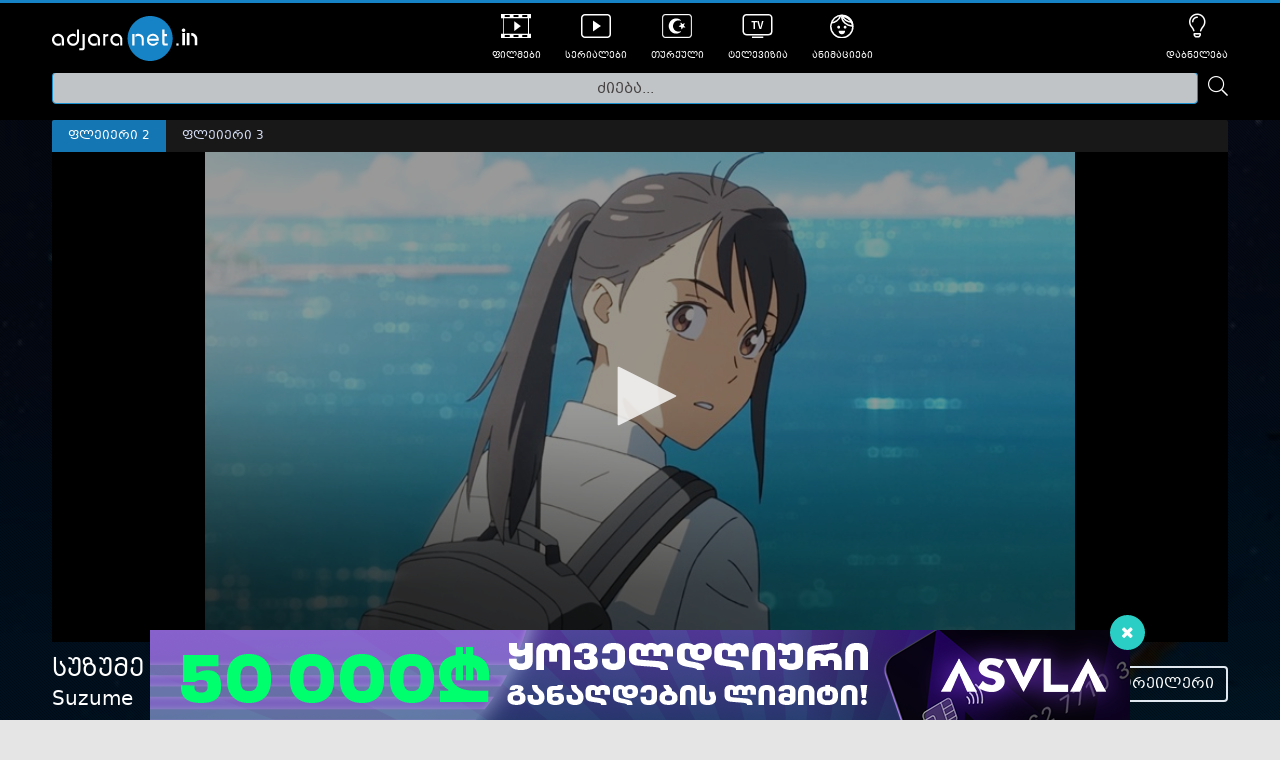

--- FILE ---
content_type: text/html; charset=utf-8
request_url: https://adjaranet.in/filmebi-qartulad/anime/3010-filmi-suzume-qartulad.html
body_size: 20904
content:
<!DOCTYPE html>


 <html lang="ka" class="is-showfull">
<head>
       <link href="/engine/editor/jscripts/froala/fonts/font-awesome.css?v=97f02" rel="stylesheet" type="text/css">
        <link rel="icon" href="/templates/adjara-1/images/favicon.ico" type="image/x-icon" />
        <link rel="icon" href="/templates/adjara-1/images/favicon.svg" type="image/svg+xml" />
        <meta charset="utf-8">
<title>სუზუმე / Suzume &raquo; Adjaranet - უახლესი ფილმები და სერიალები ქართულად | uaxlesi filmebi da serialebi qartulad | axali kinoebi qartulad</title>
<meta name="description" content="ამბავი 17 წლის გოგონა, სახელად სუზუმეს შესახებ, რომელიც ეხმარება იდუმალ ახალგაზრდას დახუროს კარები მეორე მხრიდან, რომელსაც შეუძლია კატასტროფა გამოიწვიოს იაპონიაში. ამბავი 17 წლის გოგონა, სახელად სუზუმეს შესახებ, რომელიც ეხმარება იდუმალ ახალგაზრდას დახუროს კარები მეორე მხრიდან, რომელსაც შეუძლია">
<meta name="keywords" content="ამბავი, კარები, გამოიწვიოს, კატასტროფა, შეუძლია, რომელსაც, მხრიდან, მეორე, დახუროს, გოგონა, ახალგაზრდას, იდუმალ, ეხმარება, რომელიც, შესახებ, სუზუმეს, სახელად, იაპონიაში">
<meta name="generator" content="DataLife Engine (http://dle-news.ru)">
<meta property="og:site_name" content="Adjaranet - უახლესი ფილმები და სერიალები ქართულად | uaxlesi filmebi da serialebi qartulad | axali kinoebi qartulad">
<meta property="og:type" content="article">
<meta property="og:title" content="სუზუმე / Suzume">
<meta property="og:url" content="https://adjaranet.in/filmebi-qartulad/anime/3010-filmi-suzume-qartulad.html">
<meta name="news_keywords" content="სუზუმე ქართულად, ფილმი სუზუმე, filmi Suzume, Suzume qartulad">
<meta property="og:description" content="ამბავი 17 წლის გოგონა, სახელად სუზუმეს შესახებ, რომელიც ეხმარება იდუმალ ახალგაზრდას დახუროს კარები მეორე მხრიდან, რომელსაც შეუძლია კატასტროფა გამოიწვიოს იაპონიაში. ამბავი 17 წლის გოგონა, სახელად სუზუმეს შესახებ, რომელიც ეხმარება იდუმალ ახალგაზრდას დახუროს კარები მეორე მხრიდან, რომელსაც შეუძლია">
<link rel="search" type="application/opensearchdescription+xml" href="https://adjaranet.in/index.php?do=opensearch" title="Adjaranet - უახლესი ფილმები და სერიალები ქართულად | uaxlesi filmebi da serialebi qartulad | axali kinoebi qartulad">
<link rel="canonical" href="https://adjaranet.in/filmebi-qartulad/anime/3010-filmi-suzume-qartulad.html">
<link rel="alternate" type="application/rss+xml" title="Adjaranet - უახლესი ფილმები და სერიალები ქართულად | uaxlesi filmebi da serialebi qartulad | axali kinoebi qartulad" href="https://adjaranet.in/rss.xml">    <script>
        var jwpFieldsVast = [];
        var jwpFieldsRandomAd = jwpFieldsVast[Math.floor(Math.random() * jwpFieldsVast.length)];
        var jwpFieldsCallBacks = [];
    </script>

<script src="/engine/classes/js/jquery3.js?v=97f02"></script>
<script src="/engine/classes/js/jqueryui3.js?v=97f02" defer></script>
<script src="/engine/classes/js/dle_js.js?v=97f02" defer></script>
        <meta http-equiv="X-UA-Compatible" content="IE=edge" />
        <meta name="viewport" content="width=device-width, initial-scale=1.0" />
        <link rel="preload" as="font" type="font/woff2" crossorigin="anonymous" href="/templates/adjara-1/fonts/bpg-mrgvlovani-webfont.woff2" />
        <link rel="preload" as="font" type="font/woff2" crossorigin="anonymous" href="/templates/adjara-1/fonts/bpg-mrgvlovani-caps-webfont.woff2" />
        <meta property="og:image" content="" />
        <meta name="color-scheme" content="dark light" />
        <meta name="theme-color" content="#1a90cf" />
        <link href="/templates/adjara-1/css/index-18.css" type="text/css" rel="stylesheet">
        

        <script>
            if (localStorage.getItem("theme") === "dark") {
                document.documentElement.classList.add("dark");
            } else {
                document.documentElement.classList.remove("dark");
            }
        </script>
    
    
    
    <script>
        var jwpAds = ["https://adjaranet.in/asvl/preroll/cashouts.xml?v=1.0.3",
"https://adjaranet.in/asvl/preroll/app.xml?v=1.0.3",
"https://adjaranet.in/asvl/preroll/vipcards.xml?v=1.0.3",
"https://adjaranet.in/asvl/preroll/welcome.xml?v=1.0.4",
"https://adjaranet.in/asvl/preroll/welcome2.xml?v=1.0.4",];
        var jwpRandomAd = jwpAds[Math.floor(Math.random() * jwpAds.length)];
    </script>
    
    
    <!-- Google tag (gtag.js) -->
<script async src="https://www.googletagmanager.com/gtag/js?id=G-WH643J9SLZ"></script>
<script>
  window.dataLayer = window.dataLayer || [];
  function gtag(){dataLayer.push(arguments);}
  gtag('js', new Date());

  gtag('config', 'G-WH643J9SLZ');
</script>

<meta name="ahrefs-site-verification" content="d4af9cbf24caa2d4ba263afcd2ac9665451d684d8772e565d3cdec67e962fe11">
<meta name="6a97888e-site-verification" content="770dcd4ffea553b31e7badb0152bd454">

    </head>
    <body class="img-gs flex flex-col min-h-screen bg-neutral-200 text-neutral-800 font-global dark:bg-zinc-1000 dark:text-white">

 
        
        
      
<div id="fb-root"></div>
<script async defer crossorigin="anonymous" src="https://connect.facebook.net/en_US/sdk.js#xfbml=1&version=v17.0" nonce="qVlQJ2gm"></script>
 
    

    <header class="relative">
            
            <nav id="navbar" class="group/navbar fixed top-0 left-0 z-[97] w-full lg:border-t-[3px] lg:border-blue-1000">
                
                
                <div class="wrapper flex h-[60px] items-center justify-between lg:h-[70px]">
                    <button class="navbar-toggler leading-none text-2xl group-[.search-is-visible]/navbar:hidden lg:hidden" type="button">
                        <i class="icomoon icon-bars"></i>
                    </button>
                    <a class="logo-color-2 block scale-[0.7] max-lg:group-[.search-is-visible]/navbar:hidden lg:scale-100" href="/">
                        
<svg width="146" height="45" viewBox="0 0 146 45" fill="none" xmlns="http://www.w3.org/2000/svg">
<path d="M98.1362 45C110.595 45 120.694 34.9266 120.694 22.5005C120.694 10.0734 110.595 0 98.1373 0C85.6768 0 75.5771 10.0734 75.5771 22.5005C75.5771 34.9266 85.6778 45 98.1362 45Z" fill="#1683C6"/>
<path d="M80.2578 18.0315H82.4075V29.6101H80.2568L80.2578 18.0315ZM89.6938 23.7713C89.6938 22.5995 89.3958 21.6661 88.7988 20.9711C88.2008 20.2761 87.325 19.9387 86.1704 19.9387C85.5734 19.9387 85.0753 20.0377 84.6571 20.2367C84.2502 20.4296 83.8798 20.6914 83.5621 21.0105V18.5285C83.7217 18.3699 83.9005 18.2507 84.1399 18.1507C84.3581 18.0517 84.5975 17.9921 84.8167 17.9325C85.0551 17.8729 85.2743 17.8335 85.4734 17.8133C85.6724 17.7931 85.8522 17.7729 85.9916 17.7729C86.9068 17.7729 87.723 17.9134 88.4604 18.1911C89.1968 18.4689 89.7938 18.8659 90.3121 19.3831C90.8091 19.8983 91.1879 20.5347 91.4667 21.2691C91.7387 22.068 91.8733 22.9072 91.8647 23.7511H91.8445V29.5899H89.714V23.7713H89.6938ZM100.883 17.7942C101.72 17.7942 102.497 17.9527 103.233 18.2699C104.662 18.8871 105.796 20.0332 106.399 21.4681C106.717 22.2025 106.857 22.9773 106.857 23.8117C106.857 23.9895 106.857 24.1491 106.836 24.2481C106.811 24.3864 106.792 24.5255 106.777 24.6653H97.0408C97.2206 25.6381 97.6388 26.4331 98.2954 27.0281C98.952 27.6241 99.8289 27.9221 100.904 27.9221C101.681 27.9221 102.317 27.7625 102.835 27.4655C103.336 27.1759 103.776 26.7912 104.129 26.3331H106.359C105.862 27.3655 105.124 28.1999 104.169 28.8555C103.194 29.5101 102.118 29.8283 100.904 29.8283C100.096 29.8334 99.2959 29.6711 98.554 29.3515C97.8435 29.0414 97.1958 28.6039 96.6428 28.0605C96.0979 27.5065 95.6653 26.8523 95.369 26.1341C95.0498 25.3997 94.9104 24.6249 94.9104 23.7905C94.9104 22.9571 95.07 22.1823 95.369 21.4469C95.6682 20.7365 96.1006 20.0898 96.6428 19.5417C97.1922 18.9941 97.8408 18.556 98.554 18.2507C99.2925 17.9453 100.084 17.79 100.883 17.7942ZM104.786 22.7783C104.711 22.368 104.555 21.9766 104.328 21.6267C104.109 21.2496 103.819 20.9191 103.473 20.6539C103.117 20.3714 102.721 20.1436 102.298 19.9781C101.841 19.7991 101.354 19.7113 100.863 19.7195C100.346 19.7195 99.8481 19.8003 99.4309 19.9579C99.0107 20.1086 98.6197 20.3307 98.2752 20.6145C97.9368 20.8913 97.659 21.2095 97.459 21.5863C97.2405 21.9479 97.0856 22.3442 97.0014 22.7581H104.786V22.7783ZM115.836 27.4847V29.6101H112.391C112.021 29.5981 111.662 29.4807 111.356 29.2717C111.097 29.0939 110.859 28.8353 110.64 28.4777C110.42 28.1201 110.321 27.5847 110.321 26.8887V13.405H112.412V18.0315H115.079V20.1569H112.412V26.8493C112.391 26.9483 112.412 27.0675 112.451 27.1675C112.491 27.2463 112.531 27.3059 112.611 27.3655C112.67 27.4261 112.79 27.4655 112.93 27.4655H115.836V27.4847Z" fill="white"/>
<path d="M124.377 29.6101H126.587V27.4049H124.377V29.6101Z" fill="white"/>
<path d="M9.8744 29.6101H12.0261V23.2349C11.9655 22.4803 11.7473 21.7651 11.4078 21.0903C11.0802 20.4326 10.6352 19.8403 10.0946 19.3427C9.5562 18.8457 8.94 18.4487 8.24298 18.1709C7.54596 17.8729 6.80955 17.7335 6.01253 17.7335C5.20512 17.7285 4.40543 17.8909 3.66388 18.2103C2.95573 18.5253 2.30847 18.9622 1.75163 19.5013C1.20109 20.047 0.761635 20.6944 0.457607 21.4075C0.159607 22.1429 0 22.9177 0 23.7511C0 24.5855 0.138393 25.3603 0.458617 26.0947C0.761955 26.8138 1.20096 27.4679 1.75163 28.0211C2.3014 28.5688 2.95035 29.0069 3.66388 29.3121C4.40544 29.6315 5.20512 29.7938 6.01253 29.7889C6.4884 29.7883 6.96272 29.7347 7.42676 29.6293C7.87678 29.527 8.31172 29.3671 8.72079 29.1535V26.5907C8.37089 26.9317 7.95819 27.2016 7.50556 27.3857C7.04795 27.5645 6.54994 27.6635 6.03273 27.6635C5.51327 27.6684 4.99831 27.567 4.5195 27.3655C4.06189 27.1675 3.64368 26.8887 3.30527 26.5321C2.96687 26.1937 2.68806 25.7765 2.48906 25.3007C2.29005 24.8431 2.19005 24.3269 2.19005 23.7915C2.18923 23.2801 2.2909 22.7739 2.48906 22.3025C2.67794 21.8423 2.95524 21.4236 3.30527 21.0701C3.65582 20.7255 4.06762 20.4494 4.5195 20.2559C4.99731 20.0579 5.49532 19.9579 6.03273 19.9579C6.54527 19.957 7.05284 20.0583 7.52576 20.2559C7.98639 20.4442 8.40573 20.7208 8.76019 21.0701C9.1058 21.4268 9.38252 21.8442 9.5764 22.3015C9.77541 22.7783 9.8744 23.2743 9.8744 23.7915V29.6101Z" fill="white"/>
<path d="M27.0776 23.7915V13.405H24.927V23.7713C24.927 24.3077 24.828 24.8037 24.629 25.2805C24.4289 25.7573 24.1511 26.1745 23.8127 26.5119C23.4681 26.8691 23.0547 27.153 22.5975 27.3463C22.1197 27.5645 21.6227 27.6635 21.1045 27.6635C20.5671 27.6635 20.069 27.5443 19.5912 27.3463C19.1336 27.1281 18.7154 26.8493 18.3568 26.5119C17.9982 26.1543 17.7002 25.7573 17.5012 25.2805C17.282 24.8239 17.182 24.3067 17.182 23.7713C17.1881 23.2587 17.2966 22.7525 17.5012 22.2823C17.7141 21.826 18.0035 21.4095 18.3568 21.0509C18.7049 20.689 19.1257 20.4046 19.5912 20.2165C20.0701 20.015 20.585 19.9136 21.1045 19.9185C21.6043 19.9175 22.099 20.0189 22.5581 20.2165C23.0176 20.4049 23.4317 20.6894 23.7723 21.0509V18.4487C23.3743 18.2305 22.9561 18.0719 22.4985 17.9527C22.0409 17.8335 21.5823 17.7739 21.1045 17.7739C20.2906 17.7689 19.4843 17.9312 18.7356 18.2507C18.0186 18.5606 17.3638 18.998 16.8032 19.5417C16.2594 20.0925 15.8212 20.7382 15.5102 21.4469C15.1909 22.1823 15.0323 22.9571 15.0323 23.7905C15.0272 24.5964 15.1899 25.3946 15.5102 26.1341C15.8138 26.8533 16.2531 27.5074 16.8042 28.0605C17.361 28.6085 18.0163 29.0465 18.7356 29.3515C19.4843 29.671 20.2906 29.8333 21.1045 29.8283C21.8926 29.8294 22.6724 29.6671 23.3945 29.3515C24.1309 29.0343 24.7684 28.6161 25.3058 28.0605C25.8502 27.5024 26.2887 26.85 26.5998 26.1351C26.918 25.3997 27.0776 24.6249 27.0776 23.7915Z" fill="white"/>
<path d="M32.7723 18.0315H30.6217L30.6227 31.5375C30.6448 31.643 30.6378 31.7527 30.6025 31.8546C30.5429 32.0537 30.4025 32.1526 30.1843 32.1526H27.2578V34.2376H30.6217C31.0399 34.2184 31.3783 34.0992 31.6965 33.9204C31.9561 33.7416 32.1945 33.483 32.4339 33.1254C32.6531 32.7688 32.7723 32.2516 32.7723 31.5769V18.0315Z" fill="white"/>
<path d="M45.8314 29.6101H48.0033L48.0023 29.6091H47.9821V23.2349C47.9225 22.4803 47.7033 21.7651 47.3649 21.0903C47.037 20.4325 46.5916 19.8402 46.0506 19.3427C45.5132 18.8457 44.896 18.4487 44.199 18.1709C43.502 17.8729 42.7656 17.7335 41.9696 17.7335C41.1618 17.7284 40.3618 17.8907 39.6199 18.2103C38.9118 18.5253 38.2645 18.9623 37.7077 19.5013C37.1574 20.0471 36.7183 20.6944 36.4146 21.4075C36.1156 22.1429 35.957 22.9177 35.957 23.7511C35.957 24.5855 36.0954 25.3603 36.4146 26.0947C36.7182 26.8139 37.1576 27.468 37.7087 28.0211C38.2581 28.5687 38.9067 29.0068 39.6199 29.3121C40.3618 29.6316 41.1618 29.7939 41.9696 29.7889C42.4454 29.7883 42.9197 29.7347 43.3838 29.6293C43.8334 29.5269 44.2681 29.367 44.6768 29.1535V26.5907C44.3272 26.9316 43.9148 27.2015 43.4626 27.3857C43.005 27.5645 42.507 27.6635 41.9888 27.6635C41.4696 27.6682 40.955 27.5668 40.4765 27.3655C40.0189 27.1675 39.5997 26.8887 39.2613 26.5321C38.9229 26.1937 38.6441 25.7765 38.4451 25.3007C38.2461 24.8431 38.1471 24.3269 38.1471 23.7915C38.146 23.2803 38.2473 22.774 38.4451 22.3025C38.634 21.8423 38.9113 21.4236 39.2613 21.0701C39.6118 20.7255 40.0237 20.4494 40.4755 20.2559C40.9543 20.0579 41.4513 19.9579 41.9888 19.9579C42.5016 19.9569 43.0095 20.0582 43.4828 20.2559C43.9434 20.4442 44.3627 20.7208 44.7172 21.0701C45.0629 21.4267 45.3396 21.8442 45.5334 22.3015C45.7324 22.7783 45.8314 23.2743 45.8314 23.7915V29.6101Z" fill="white"/>
<path d="M53.2596 18.5679C53.2394 18.5285 53.2394 18.4891 53.2394 18.4295H53.2596V18.0315H51.209V29.5898H53.3596V21.1297C53.3596 20.9913 53.399 20.8721 53.499 20.7933C53.5586 20.7731 53.6172 20.7529 53.6576 20.7327C53.8865 20.6207 54.1271 20.5343 54.3749 20.4751C54.6352 20.3901 54.9012 20.3236 55.1709 20.2761C55.4689 20.2367 55.8083 20.1973 56.1861 20.1569V18.0315C55.8679 18.0315 55.5295 18.0709 55.2113 18.1315C54.9151 18.1878 54.6224 18.2606 54.3344 18.3497C54.1758 18.4093 54.0162 18.4487 53.8768 18.5083C53.7172 18.5679 53.5778 18.6275 53.4394 18.6871C53.3596 18.7073 53.3 18.6679 53.2596 18.5679Z" fill="white"/>
<path d="M68.2114 29.6101H70.361V23.2349C70.3014 22.4803 70.0822 21.7651 69.7438 21.0903C69.4162 20.4326 68.9711 19.8403 68.4306 19.3427C67.8921 18.8457 67.2759 18.4487 66.5789 18.1709C65.8819 17.8729 65.1455 17.7335 64.3485 17.7335C63.541 17.7285 62.7414 17.8908 61.9998 18.2103C61.2917 18.5253 60.6444 18.9622 60.0876 19.5013C59.537 20.0471 59.0976 20.6944 58.7935 21.4075C58.4955 22.1429 58.3359 22.9177 58.3359 23.7511C58.3359 24.5855 58.4753 25.3603 58.7946 26.0947C59.0979 26.8138 59.5369 27.4679 60.0876 28.0211C60.6373 28.5688 61.2863 29.0069 61.9998 29.3121C62.7414 29.6315 63.541 29.7938 64.3485 29.7889C64.8244 29.7883 65.2986 29.7347 65.7627 29.6293C66.2127 29.527 66.6477 29.3671 67.0567 29.1535V26.5907C66.7068 26.9317 66.2942 27.2016 65.8415 27.3857C65.3839 27.5645 64.8859 27.6635 64.3687 27.6635C63.8492 27.6684 63.3343 27.567 62.8554 27.3655C62.3978 27.1675 61.9796 26.8887 61.6412 26.5321C61.3028 26.1937 61.024 25.7765 60.825 25.3007C60.626 24.8431 60.526 24.3269 60.526 23.7915C60.5252 23.2801 60.6268 22.7739 60.825 22.3025C61.0139 21.8423 61.2912 21.4236 61.6412 21.0701C61.9917 20.7255 62.4036 20.4494 62.8554 20.2559C63.3332 20.0579 63.8313 19.9579 64.3687 19.9579C64.8812 19.957 65.3887 20.0583 65.8617 20.2559C66.3223 20.4442 66.7417 20.7208 67.0961 21.0701C67.4418 21.4268 67.7185 21.8442 67.9123 22.3015C68.1113 22.7783 68.2114 23.2743 68.2114 23.7915V29.6101Z" fill="white"/>
<path d="M139.151 16.9203C140.863 16.9203 142.323 17.5234 143.529 18.7296C144.735 19.9357 145.338 21.3951 145.338 23.1076V29.2949H142.687V23.1076C142.687 22.1317 142.341 21.2984 141.651 20.6079C140.96 19.9173 140.127 19.572 139.151 19.572V16.9203ZM137.383 16.9203V29.2949H134.731V16.9203H137.383Z" fill="white"/>
<path d="M132.963 16.9203V29.2949H130.312V16.9203H132.963ZM133.336 14.2687C133.336 14.7566 133.161 15.1756 132.812 15.5254C132.471 15.8661 132.057 16.0364 131.569 16.0364C131.081 16.0364 130.662 15.8661 130.312 15.5254C129.971 15.1756 129.801 14.7566 129.801 14.2687C129.801 13.7807 129.971 13.3663 130.312 13.0257C130.662 12.6758 131.081 12.5009 131.569 12.5009C132.057 12.5009 132.471 12.6758 132.812 13.0257C133.161 13.3663 133.336 13.7807 133.336 14.2687Z" fill="white"/>
</svg>

                    </a>
                    <div class="max-lg:group-[.search-is-visible]/navbar:flex max-lg:group-[.search-is-visible]/navbar:w-full max-lg:group-[.search-is-visible]/navbar:items-center lg:hidden lg:group-[.search-is-visible]/navbar:hidden">
                        <div class="group-[.search-is-visible]/navbar:ml-2">
                            <label class="navbar-search-toggler leading-none cursor-pointer text-xl group-[.search-is-visible]/navbar:hidden" for="story">
                                <i class="icomoon icon-search"></i>
                            </label>
                            <button class="navbar-search-toggler text-2xl hidden group-[.search-is-visible]/navbar:flex group-[.search-is-visible]/navbar:items-center">
                                <i class="icomoon icon-xmark"></i>
                            </button>
                        </div>
                    </div>
                     
                    
                     



                    <ul class="hidden font-mrgvlovani-caps text-[9px] lg:flex">
                        <li class="group/item relative px-3">
                            <a class="flex flex-col items-center group-hover/item:text-blue-1000" href="/filmebi-qartulad/">
                                <svg class="h-6" width="30" height="24" viewBox="0 0 30 24" fill="none" xmlns="http://www.w3.org/2000/svg">
                                    <path class="fill-current" fill-rule="evenodd" clip-rule="evenodd" d="M19.8144 12.1305L13.1305 7.07617V17.1849L19.8144 12.1305Z"></path>
                                    <path
                                        class="fill-current"
                                        fill-rule="evenodd"
                                        clip-rule="evenodd"
                                        d="M30 19.8206H29.5315H29.0631H27.9678L27.9678 4.22509H29.5315V4.22339H30V0H9.7293e-07L8.02003e-07 4.21637H0.467784V4.22509H2.16548L2.16548 19.8206H0.467783V19.8261H1.69206e-07L0 24L30 24V19.8206ZM3.10342 19.8206L3.10342 4.22509L14.6433 4.22509L27.0303 4.22509V19.8206H14.6433L3.10342 19.8206ZM3.87076 21.0239H8.70947V23.0262H3.87076V21.0239ZM17.4192 21.0239H12.5805V23.0262H17.4192V21.0239ZM21.2903 21.0239H26.129V23.0262H21.2903V21.0239ZM8.70947 1.00098H3.87076V3.00327H8.70947V1.00098ZM12.5805 1.00098H17.4192V3.00327H12.5805V1.00098ZM26.129 1.00098H21.2903V3.00327H26.129V1.00098Z"
                                    ></path>
                                </svg>
                                <span class="mt-3">ფილმები</span>
                            </a>
                            <div class="pointer-events-none absolute left-1/2 top-full -translate-x-1/2 pt-2 group-hover/item:pointer-events-auto">
                                <div class="-translate-y-1.5 opacity-0 transition-[opacity,transform] duration-100 group-hover/item:translate-y-0 group-hover/item:opacity-100 group-hover/item:delay-150">
                                    <div class="relative flex w-[310px] rounded bg-neutral-100 dark:bg-zinc-1000 p-3 shadow">
                                        <div class="absolute left-1/2 -top-1 h-2 w-2 -translate-x-1/2 rotate-45 bg-inherit"></div>
                                        <div class="navbar-dropdown">
                                            <a class="navbar-dropdown__item" href="/filmebi-qartulad">ფილმები</a>
                                            <a class="navbar-dropdown__item" href="/koleqciebi/filmebi-qartulad-2026">2026</a>
                                            <a class="navbar-dropdown__item" href="/koleqciebi/filmebi-qartulad-2025">2025</a>
                                            <a class="navbar-dropdown__item" href="/koleqciebi/filmebi-qartulad-2024">2024</a>
                                            <a class="navbar-dropdown__item" href="/koleqciebi/2023-wlis-filmebi">2023</a>
                                            <a class="navbar-dropdown__item" href="/koleqciebi/2022-wlis-filmebi">2022</a>
                                            <a class="navbar-dropdown__item" href="/koleqciebi/2021-wlis-filmebi">2021</a>
                                            <a class="navbar-dropdown__item" href="/treiler">თრეილერი</a>
                                        </div>
                                    </div>
                                </div>
                            </div>
                        </li>

                        <li class="group/item relative px-3">
                            <a class="flex flex-col items-center group-hover/item:text-blue-1000" href="/serialebi">
                                <svg class="h-6" width="30" height="24" viewBox="0 0 30 24" fill="none" xmlns="http://www.w3.org/2000/svg">
                                    <path class="fill-current" fill-rule="evenodd" clip-rule="evenodd" d="M19.9547 12L12 6.54541V17.4545L19.9547 12Z"></path>
                                    <rect class="stroke-current" x="0.75" y="0.75" width="28.5" height="22.5" rx="3.25" stroke-width="1.5"></rect>
                                </svg>
                                <span class="mt-3">სერიალები</span>
                            </a>
                            <div class="pointer-events-none absolute left-1/2 top-full -translate-x-1/2 pt-2 group-hover/item:pointer-events-auto">
                                <div class="-translate-y-1.5 opacity-0 transition-[opacity,transform] duration-100 group-hover/item:translate-y-0 group-hover/item:opacity-100 group-hover/item:delay-150">
                                    <div class="relative flex w-[310px] rounded bg-neutral-100 dark:bg-zinc-1000 p-3 shadow">
                                        <div class="absolute left-1/2 -top-1 h-2 w-2 -translate-x-1/2 rotate-45 bg-inherit"></div>
                                        <div class="navbar-dropdown">
                                            
                                            <a class="navbar-dropdown__item" href="/serialebi">ყველა სერიალი</a>
                                            <a class="navbar-dropdown__item" href="https://adjaranet.in/serialebi/kolumbiuri-serialebi/">კოლუმბიური სერიალები</a><a class="navbar-dropdown__item" href="https://adjaranet.in/serialebi/espanuri-serialebi/">ესპანური სერიალები</a><a class="navbar-dropdown__item" href="https://adjaranet.in/serialebi/turquli-serialebi/">თურქული სერიალები</a><a class="navbar-dropdown__item" href="https://adjaranet.in/serialebi/induri-serialebi/">ინდური სერიალები</a><a class="navbar-dropdown__item" href="https://adjaranet.in/serialebi/ukrainuli-serialebi/">უკრაინული სერიალები</a><a class="navbar-dropdown__item" href="https://adjaranet.in/serialebi/koreuli-serialebi/">კორეული სერიალები</a><a class="navbar-dropdown__item" href="https://adjaranet.in/serialebi/rusuli-serialebi/">რუსული სერიალები</a><a class="navbar-dropdown__item" href="https://adjaranet.in/serialebi/italiuri-serialebi/">იტალიური სერიალები</a><a class="navbar-dropdown__item" href="https://adjaranet.in/serialebi/braziliuri-serialebi/">ბრაზილიური სერიალები</a>
                                        </div>
                                    </div>
                                </div>
                            </div>
                        </li>
                         <li class="px-3">
                            <a class="flex flex-col items-center" href="/serialebi/turquli-serialebi">
                                <svg class="h-6" viewBox="0 0 668 518" xmlns="http://www.w3.org/2000/svg">
                                    <path
                                        class="fill-current stroke-current"
                                        d="M18.0095 88.3351C18.0095 50.4029 44.7447 20.0185 77.3048 20.0185H590.695C623.255 20.0185 649.99 50.4029 649.99 88.3351V429.669C649.99 467.601 623.255 497.986 590.695 497.986H77.3048C44.7447 497.986 18.0095 467.601 18.0095 429.669V88.3351ZM590.695 1.5H77.3048C35.2498 1.5 1.5 40.5794 1.5 88.3351V429.669C1.5 477.424 35.2489 516.5 77.3048 516.5H590.695C632.75 516.5 666.5 477.425 666.5 429.669V88.3351C666.5 40.5805 632.751 1.5 590.695 1.5Z"
                                        stroke-width="10"
                                    ></path>
                                    <path
                                        class="fill-current"
                                        d="M409.236 145.883C395.79 140.878 381.486 138.279 366.807 138.279C299.753 138.279 245.392 192.55 245.392 259.493C245.392 326.44 299.753 380.708 366.807 380.708C381.486 380.708 395.79 378.113 409.236 373.103C418.47 369.666 425.381 381.825 417.688 387.976C388.69 411.159 352.702 424 314.773 424C223.769 424 150 350.348 150 259.5C150 168.646 223.775 95 314.773 95C352.701 95 388.69 107.846 417.688 131.029C425.38 137.179 418.47 149.338 409.236 145.897V145.883Z"
                                    ></path>
                                    <path
                                        class="fill-current"
                                        d="M445.159 327.32C442.061 333.14 433.407 331.763 432.248 325.258L424.412 281.244L380.7 273.348C374.244 272.181 372.873 263.466 378.657 260.351L417.806 239.24L411.752 194.941C410.858 188.397 418.666 184.388 423.4 188.964L455.431 219.933L495.404 200.451C501.306 197.57 507.506 203.809 504.644 209.757L485.298 250.004L516.052 282.264C520.592 287.031 516.614 294.888 510.116 293.989L466.125 287.898L445.159 327.32Z"
                                    ></path>
                                </svg>
                                <span class="mt-3">თურქული</span>
                            </a>
                        </li>
                        <li class="px-3">
                            <a class="flex flex-col items-center" href="/televizia/">
                                <svg class="h-6" width="31" height="24" viewBox="0 0 31 24" fill="none" xmlns="http://www.w3.org/2000/svg">
                                    <rect class="stroke-current" x="1.25" y="0.75" width="28.5" height="19.9083" rx="3.25" stroke-width="1.5"></rect>
                                    <path class="fill-current" d="M15.1671 7H9.5V8.21563H11.5547V15H13.024V8.21563H15.0124L15.1671 7Z"></path>
                                    <path class="fill-current" d="M21.5 7H20.0087L18.3958 13.6454L16.7388 7H15.1701L17.501 15H19.2354L21.5 7Z"></path>
                                    <rect class="fill-current" x="10" y="22.5352" width="11.2675" height="1.46478"></rect>
                                </svg>
                                <span class="mt-3">ტელევიზია</span>
                            </a>
                        </li>
                       
                        <li class="px-3">
                            <a class="flex flex-col items-center" href="/filmebi-qartulad/animaciuri">
                                <svg class="h-6" width="24" height="25" fill="none" xmlns="http://www.w3.org/2000/svg">
                                    <path
                                        class="stroke-current"
                                        d="M22.907 12.493c0 2.982-1.162 5.842-3.23 7.95a10.926 10.926 0 0 1-7.8 3.294 10.926 10.926 0 0 1-7.8-3.293 11.355 11.355 0 0 1-3.074-9.82 11.276 11.276 0 0 1 3.545-6.53 10.894 10.894 0 0 1 6.778-2.817h.537a10.823 10.823 0 0 1 4.224.842 10.992 10.992 0 0 1 3.583 2.429 11.231 11.231 0 0 1 2.395 3.644c.556 1.363.842 2.825.842 4.301z"
                                        stroke-width="1.5"
                                        stroke-miterlimit="10"
                                    ></path>
                                    <path class="stroke-current" d="M10.696 1.691v.134c-.121.612 0-.533-.175 0a10.663 10.663 0 0 1-3.577 4.882 10.895 10.895 0 0 1-5.69 2.19" stroke-width="1.56" stroke-miterlimit="10"></path>
                                    <path
                                        class="stroke-current"
                                        d="M12.955 2.413l.294.039c1.863.244 3.632.978 5.133 2.13a11.022 11.022 0 0 1 3.43 4.443c.495.958.7 2.046.59 3.124l-.358-.047c-5.451-.718-10.281-4.282-10.302-9.743"
                                        stroke-width="1.5"
                                        stroke-miterlimit="10"
                                    ></path>
                                    <path
                                        class="stroke-current"
                                        d="M21.985 8.322l-.222-.025c-3.996-.459-8.025-2.896-9.58-6.38.105.013.977-.13 1.081-.117 1.886.217 3.683.933 5.212 2.077a11.049 11.049 0 0 1 3.509 4.445z"
                                        stroke-width="1.5"
                                        stroke-miterlimit="10"
                                    ></path>
                                    <path
                                        class="fill-current"
                                        d="M8.693 14.658c.789 0 1.428-.652 1.428-1.457 0-.804-.64-1.456-1.428-1.456-.789 0-1.428.652-1.428 1.457 0 .804.64 1.456 1.428 1.456zM15.06 14.658c.788 0 1.428-.652 1.428-1.457 0-.804-.64-1.456-1.428-1.456-.789 0-1.428.652-1.428 1.457 0 .804.64 1.456 1.428 1.456zM15.073 17.073a3.29 3.29 0 0 1-.936 2.304c-.6.611-1.413.955-2.26.955-.848 0-1.661-.344-2.26-.955a3.29 3.29 0 0 1-.937-2.303v-.2h6.393v.2z"
                                    ></path>
                                </svg>
                                <span class="mt-3">ანიმაციები</span>
                            </a>
                        </li>
                    </ul>
                    <div class="hidden lg:flex lg:items-center">
                        <div>
                            <button class="dark-toggler-btn min-w-[61px] hover:text-blue-1100 flex items-center flex-col">
                                <i class="icomoon icon-lightbulb text-2xl leading-none"></i>
                                <span class="hidden dark:block mt-3 font-mrgvlovani-caps text-[9px]">განათება</span>
                                <span class="mt-3 dark:hidden font-mrgvlovani-caps text-[9px]">დაბნელება</span>
                            </button>
                        </div>
                        <div class="ml-6 nonelog-1 group/login relative">
                            <button id="navbar-popper-btn" class="flex flex-col items-center group-hover/login:text-blue-1100" type="button">
                                <i class="icomoon icon-right-to-bracket text-2xl leading-none"></i>
                                <span class="mt-3 font-mrgvlovani-caps text-[9px]">ავტორიზაცია</span>
                            </button>

                            <div id="navbar-popper-content" class="pt-2 pointer-events-none group-hover/login:pointer-events-auto">
                                <div class="-translate-y-1.5 opacity-0 transition-[opacity,transform] duration-100 group-hover/login:translate-y-0 group-hover/login:opacity-100 group-hover/login:delay-150">
                                    <div class="w-[310px] rounded bg-neutral-100 dark:bg-zinc-1000 p-3 shadow-lg">
                                        <div class="-top-1" data-popper-arrow>
                                            <div class="h-2 w-2 rotate-45 bg-neutral-100 dark:bg-zinc-1000"></div>
                                        </div>

                                        <form class="space-y-2.5 lg:space-y-3 text-neutral-900 dark:text-gray-100" method="post">
                                            <div>
                                                <label class="font-mrgvlovani-caps text-xs">ელ. ფოსტა</label>
                                                <input
                                                    class="mt-0.5 w-full rounded border border-gray-300 bg-gray-200 dark:border-zinc-700 dark:bg-zinc-1100 py-2 px-2 text-sm outline-none transition-colors focus:border-zinc-500"
                                                    type="email"
                                                    name="login_name"
                                                    autocomplete="off"
                                                />
                                            </div>
                                            <div>
                                                <label class="font-mrgvlovani-caps text-xs">პაროლი</label>
                                                <input
                                                    class="mt-0.5 w-full rounded border border-gray-300 bg-gray-200 dark:border-zinc-700 dark:bg-zinc-1100 py-2 px-2 text-sm outline-none transition-colors focus:border-zinc-500"
                                                    type="password"
                                                    name="login_password"
                                                />
                                            </div>
                                            <div>
                                                <button class="flex items-center rounded bg-blue-1000 px-3 py-2.5 transition-colors hover:bg-blue-1100 active:bg-blue-1200" type="submit" onclick="submit();">
                                                    <span class="mt-[0.25em] block font-mrgvlovani-caps text-xs text-white tracking-wide">შესვლა</span>
                                                </button>
                                            </div>
                                            <div class="flex flex-wrap justify-between">
                                                <a class="text-xs" href="/index.php?do=register">რეგისტრაცია</a>
                                                <a class="text-xs" href="/index.php?do=lostpassword">პაროლის აღდგენა</a>
                                            </div>
                                            <input name="login" type="hidden" id="login" value="submit" />
                                        </form>
                                    </div>
                                </div>
                            </div>
                        </div>
                    </div>
                </div>
            </nav>


<nav id="navbar-mobile" class="group/navbar">
                <div class="fixed left-0 top-0 z-[99] h-full w-[300px] overflow-y-auto -translate-x-full bg-white dark:bg-zinc-1100 p-4 transition-transform duration-200 group-[.is-visible]/navbar:translate-x-0">
                    <div class="flex justify-between">
                        <button class="navbar-toggler text-xl dark:text-[#999999]" type="button">
                            <i class="icomoon icon-xmark"></i>
                        </button>
                        <a class="mx-auto block scale-[0.7] lg:scale-100" href="/">
                            <span class="logo-color-1 min-w-[30px] flex justify-center">
                                
<svg width="146" height="45" viewBox="0 0 146 45" fill="none" xmlns="http://www.w3.org/2000/svg">
<path d="M98.1362 45C110.595 45 120.694 34.9266 120.694 22.5005C120.694 10.0734 110.595 0 98.1373 0C85.6768 0 75.5771 10.0734 75.5771 22.5005C75.5771 34.9266 85.6778 45 98.1362 45Z" fill="#1683C6"/>
<path d="M80.2578 18.0315H82.4075V29.6101H80.2568L80.2578 18.0315ZM89.6938 23.7713C89.6938 22.5995 89.3958 21.6661 88.7988 20.9711C88.2008 20.2761 87.325 19.9387 86.1704 19.9387C85.5734 19.9387 85.0753 20.0377 84.6571 20.2367C84.2502 20.4296 83.8798 20.6914 83.5621 21.0105V18.5285C83.7217 18.3699 83.9005 18.2507 84.1399 18.1507C84.3581 18.0517 84.5975 17.9921 84.8167 17.9325C85.0551 17.8729 85.2743 17.8335 85.4734 17.8133C85.6724 17.7931 85.8522 17.7729 85.9916 17.7729C86.9068 17.7729 87.723 17.9134 88.4604 18.1911C89.1968 18.4689 89.7938 18.8659 90.3121 19.3831C90.8091 19.8983 91.1879 20.5347 91.4667 21.2691C91.7387 22.068 91.8733 22.9072 91.8647 23.7511H91.8445V29.5899H89.714V23.7713H89.6938ZM100.883 17.7942C101.72 17.7942 102.497 17.9527 103.233 18.2699C104.662 18.8871 105.796 20.0332 106.399 21.4681C106.717 22.2025 106.857 22.9773 106.857 23.8117C106.857 23.9895 106.857 24.1491 106.836 24.2481C106.811 24.3864 106.792 24.5255 106.777 24.6653H97.0408C97.2206 25.6381 97.6388 26.4331 98.2954 27.0281C98.952 27.6241 99.8289 27.9221 100.904 27.9221C101.681 27.9221 102.317 27.7625 102.835 27.4655C103.336 27.1759 103.776 26.7912 104.129 26.3331H106.359C105.862 27.3655 105.124 28.1999 104.169 28.8555C103.194 29.5101 102.118 29.8283 100.904 29.8283C100.096 29.8334 99.2959 29.6711 98.554 29.3515C97.8435 29.0414 97.1958 28.6039 96.6428 28.0605C96.0979 27.5065 95.6653 26.8523 95.369 26.1341C95.0498 25.3997 94.9104 24.6249 94.9104 23.7905C94.9104 22.9571 95.07 22.1823 95.369 21.4469C95.6682 20.7365 96.1006 20.0898 96.6428 19.5417C97.1922 18.9941 97.8408 18.556 98.554 18.2507C99.2925 17.9453 100.084 17.79 100.883 17.7942ZM104.786 22.7783C104.711 22.368 104.555 21.9766 104.328 21.6267C104.109 21.2496 103.819 20.9191 103.473 20.6539C103.117 20.3714 102.721 20.1436 102.298 19.9781C101.841 19.7991 101.354 19.7113 100.863 19.7195C100.346 19.7195 99.8481 19.8003 99.4309 19.9579C99.0107 20.1086 98.6197 20.3307 98.2752 20.6145C97.9368 20.8913 97.659 21.2095 97.459 21.5863C97.2405 21.9479 97.0856 22.3442 97.0014 22.7581H104.786V22.7783ZM115.836 27.4847V29.6101H112.391C112.021 29.5981 111.662 29.4807 111.356 29.2717C111.097 29.0939 110.859 28.8353 110.64 28.4777C110.42 28.1201 110.321 27.5847 110.321 26.8887V13.405H112.412V18.0315H115.079V20.1569H112.412V26.8493C112.391 26.9483 112.412 27.0675 112.451 27.1675C112.491 27.2463 112.531 27.3059 112.611 27.3655C112.67 27.4261 112.79 27.4655 112.93 27.4655H115.836V27.4847Z" fill="white"/>
<path d="M124.377 29.6101H126.587V27.4049H124.377V29.6101Z" fill="#374151"/>
<path d="M9.8744 29.6101H12.0261V23.2349C11.9655 22.4803 11.7473 21.7651 11.4078 21.0903C11.0802 20.4326 10.6352 19.8403 10.0946 19.3427C9.5562 18.8457 8.94 18.4487 8.24298 18.1709C7.54596 17.8729 6.80955 17.7335 6.01253 17.7335C5.20512 17.7285 4.40543 17.8909 3.66388 18.2103C2.95573 18.5253 2.30847 18.9622 1.75163 19.5013C1.20109 20.047 0.761635 20.6944 0.457607 21.4075C0.159607 22.1429 0 22.9177 0 23.7511C0 24.5855 0.138393 25.3603 0.458617 26.0947C0.761955 26.8138 1.20096 27.4679 1.75163 28.0211C2.3014 28.5688 2.95035 29.0069 3.66388 29.3121C4.40544 29.6315 5.20512 29.7938 6.01253 29.7889C6.4884 29.7883 6.96272 29.7347 7.42676 29.6293C7.87678 29.527 8.31172 29.3671 8.72079 29.1535V26.5907C8.37089 26.9317 7.95819 27.2016 7.50556 27.3857C7.04795 27.5645 6.54994 27.6635 6.03273 27.6635C5.51327 27.6684 4.99831 27.567 4.5195 27.3655C4.06189 27.1675 3.64368 26.8887 3.30527 26.5321C2.96687 26.1937 2.68806 25.7765 2.48906 25.3007C2.29005 24.8431 2.19005 24.3269 2.19005 23.7915C2.18923 23.2801 2.2909 22.7739 2.48906 22.3025C2.67794 21.8423 2.95524 21.4236 3.30527 21.0701C3.65582 20.7255 4.06762 20.4494 4.5195 20.2559C4.99731 20.0579 5.49532 19.9579 6.03273 19.9579C6.54527 19.957 7.05284 20.0583 7.52576 20.2559C7.98639 20.4442 8.40573 20.7208 8.76019 21.0701C9.1058 21.4268 9.38252 21.8442 9.5764 22.3015C9.77541 22.7783 9.8744 23.2743 9.8744 23.7915V29.6101Z" fill="#374151"/>
<path d="M27.0776 23.7915V13.405H24.927V23.7713C24.927 24.3077 24.828 24.8037 24.629 25.2805C24.4289 25.7573 24.1511 26.1745 23.8127 26.5119C23.4681 26.8691 23.0547 27.153 22.5975 27.3463C22.1197 27.5645 21.6227 27.6635 21.1045 27.6635C20.5671 27.6635 20.069 27.5443 19.5912 27.3463C19.1336 27.1281 18.7154 26.8493 18.3568 26.5119C17.9982 26.1543 17.7002 25.7573 17.5012 25.2805C17.282 24.8239 17.182 24.3067 17.182 23.7713C17.1881 23.2587 17.2966 22.7525 17.5012 22.2823C17.7141 21.826 18.0035 21.4095 18.3568 21.0509C18.7049 20.689 19.1257 20.4046 19.5912 20.2165C20.0701 20.015 20.585 19.9136 21.1045 19.9185C21.6043 19.9175 22.099 20.0189 22.5581 20.2165C23.0176 20.4049 23.4317 20.6894 23.7723 21.0509V18.4487C23.3743 18.2305 22.9561 18.0719 22.4985 17.9527C22.0409 17.8335 21.5823 17.7739 21.1045 17.7739C20.2906 17.7689 19.4843 17.9312 18.7356 18.2507C18.0186 18.5606 17.3638 18.998 16.8032 19.5417C16.2594 20.0925 15.8212 20.7382 15.5102 21.4469C15.1909 22.1823 15.0323 22.9571 15.0323 23.7905C15.0272 24.5964 15.1899 25.3946 15.5102 26.1341C15.8138 26.8533 16.2531 27.5074 16.8042 28.0605C17.361 28.6085 18.0163 29.0465 18.7356 29.3515C19.4843 29.671 20.2906 29.8333 21.1045 29.8283C21.8926 29.8294 22.6724 29.6671 23.3945 29.3515C24.1309 29.0343 24.7684 28.6161 25.3058 28.0605C25.8502 27.5024 26.2887 26.85 26.5998 26.1351C26.918 25.3997 27.0776 24.6249 27.0776 23.7915Z" fill="#374151"/>
<path d="M32.7723 18.0315H30.6217L30.6227 31.5375C30.6448 31.643 30.6378 31.7527 30.6025 31.8546C30.5429 32.0537 30.4025 32.1526 30.1843 32.1526H27.2578V34.2376H30.6217C31.0399 34.2184 31.3783 34.0992 31.6965 33.9204C31.9561 33.7416 32.1945 33.483 32.4339 33.1254C32.6531 32.7688 32.7723 32.2516 32.7723 31.5769V18.0315Z" fill="#374151"/>
<path d="M45.8314 29.6101H48.0033L48.0023 29.6091H47.9821V23.2349C47.9225 22.4803 47.7033 21.7651 47.3649 21.0903C47.037 20.4325 46.5916 19.8402 46.0506 19.3427C45.5132 18.8457 44.896 18.4487 44.199 18.1709C43.502 17.8729 42.7656 17.7335 41.9696 17.7335C41.1618 17.7284 40.3618 17.8907 39.6199 18.2103C38.9118 18.5253 38.2645 18.9623 37.7077 19.5013C37.1574 20.0471 36.7183 20.6944 36.4146 21.4075C36.1156 22.1429 35.957 22.9177 35.957 23.7511C35.957 24.5855 36.0954 25.3603 36.4146 26.0947C36.7182 26.8139 37.1576 27.468 37.7087 28.0211C38.2581 28.5687 38.9067 29.0068 39.6199 29.3121C40.3618 29.6316 41.1618 29.7939 41.9696 29.7889C42.4454 29.7883 42.9197 29.7347 43.3838 29.6293C43.8334 29.5269 44.2681 29.367 44.6768 29.1535V26.5907C44.3272 26.9316 43.9148 27.2015 43.4626 27.3857C43.005 27.5645 42.507 27.6635 41.9888 27.6635C41.4696 27.6682 40.955 27.5668 40.4765 27.3655C40.0189 27.1675 39.5997 26.8887 39.2613 26.5321C38.9229 26.1937 38.6441 25.7765 38.4451 25.3007C38.2461 24.8431 38.1471 24.3269 38.1471 23.7915C38.146 23.2803 38.2473 22.774 38.4451 22.3025C38.634 21.8423 38.9113 21.4236 39.2613 21.0701C39.6118 20.7255 40.0237 20.4494 40.4755 20.2559C40.9543 20.0579 41.4513 19.9579 41.9888 19.9579C42.5016 19.9569 43.0095 20.0582 43.4828 20.2559C43.9434 20.4442 44.3627 20.7208 44.7172 21.0701C45.0629 21.4267 45.3396 21.8442 45.5334 22.3015C45.7324 22.7783 45.8314 23.2743 45.8314 23.7915V29.6101Z" fill="#374151"/>
<path d="M53.2596 18.5679C53.2394 18.5285 53.2394 18.4891 53.2394 18.4295H53.2596V18.0315H51.209V29.5898H53.3596V21.1297C53.3596 20.9913 53.399 20.8721 53.499 20.7933C53.5586 20.7731 53.6172 20.7529 53.6576 20.7327C53.8865 20.6207 54.1271 20.5343 54.3749 20.4751C54.6352 20.3901 54.9012 20.3236 55.1709 20.2761C55.4689 20.2367 55.8083 20.1973 56.1861 20.1569V18.0315C55.8679 18.0315 55.5295 18.0709 55.2113 18.1315C54.9151 18.1878 54.6224 18.2606 54.3344 18.3497C54.1758 18.4093 54.0162 18.4487 53.8768 18.5083C53.7172 18.5679 53.5778 18.6275 53.4394 18.6871C53.3596 18.7073 53.3 18.6679 53.2596 18.5679Z" fill="#374151"/>
<path d="M68.2114 29.6101H70.361V23.2349C70.3014 22.4803 70.0822 21.7651 69.7438 21.0903C69.4162 20.4326 68.9711 19.8403 68.4306 19.3427C67.8921 18.8457 67.2759 18.4487 66.5789 18.1709C65.8819 17.8729 65.1455 17.7335 64.3485 17.7335C63.541 17.7285 62.7414 17.8908 61.9998 18.2103C61.2917 18.5253 60.6444 18.9622 60.0876 19.5013C59.537 20.0471 59.0976 20.6944 58.7935 21.4075C58.4955 22.1429 58.3359 22.9177 58.3359 23.7511C58.3359 24.5855 58.4753 25.3603 58.7946 26.0947C59.0979 26.8138 59.5369 27.4679 60.0876 28.0211C60.6373 28.5688 61.2863 29.0069 61.9998 29.3121C62.7414 29.6315 63.541 29.7938 64.3485 29.7889C64.8244 29.7883 65.2986 29.7347 65.7627 29.6293C66.2127 29.527 66.6477 29.3671 67.0567 29.1535V26.5907C66.7068 26.9317 66.2942 27.2016 65.8415 27.3857C65.3839 27.5645 64.8859 27.6635 64.3687 27.6635C63.8492 27.6684 63.3343 27.567 62.8554 27.3655C62.3978 27.1675 61.9796 26.8887 61.6412 26.5321C61.3028 26.1937 61.024 25.7765 60.825 25.3007C60.626 24.8431 60.526 24.3269 60.526 23.7915C60.5252 23.2801 60.6268 22.7739 60.825 22.3025C61.0139 21.8423 61.2912 21.4236 61.6412 21.0701C61.9917 20.7255 62.4036 20.4494 62.8554 20.2559C63.3332 20.0579 63.8313 19.9579 64.3687 19.9579C64.8812 19.957 65.3887 20.0583 65.8617 20.2559C66.3223 20.4442 66.7417 20.7208 67.0961 21.0701C67.4418 21.4268 67.7185 21.8442 67.9123 22.3015C68.1113 22.7783 68.2114 23.2743 68.2114 23.7915V29.6101Z" fill="#374151"/>
<path d="M139.151 16.9203C140.863 16.9203 142.323 17.5234 143.529 18.7296C144.735 19.9357 145.338 21.3951 145.338 23.1076V29.2949H142.687V23.1076C142.687 22.1317 142.341 21.2984 141.651 20.6079C140.96 19.9173 140.127 19.572 139.151 19.572V16.9203ZM137.383 16.9203V29.2949H134.731V16.9203H137.383Z" fill="#374151"/>
<path d="M132.963 16.9203V29.2949H130.312V16.9203H132.963ZM133.336 14.2687C133.336 14.7566 133.161 15.1756 132.812 15.5254C132.471 15.8661 132.057 16.0364 131.569 16.0364C131.081 16.0364 130.662 15.8661 130.312 15.5254C129.971 15.1756 129.801 14.7566 129.801 14.2687C129.801 13.7807 129.971 13.3663 130.312 13.0257C130.662 12.6758 131.081 12.5009 131.569 12.5009C132.057 12.5009 132.471 12.6758 132.812 13.0257C133.161 13.3663 133.336 13.7807 133.336 14.2687Z" fill="#374151"/>
</svg>

                            </span>
                        </a>
                    </div>
                    <div class="mt-16 space-y-6 font-heading text-[0.8125rem]">
                        <div class="dropdown group/item">
                            <a class="flex items-center group-[.is-active]/item:text-blue-1000" href="#">
                                <span class="min-w-[30px] flex justify-center">
                                    <svg class="h-6" width="30" height="24" viewBox="0 0 30 24" fill="none" xmlns="http://www.w3.org/2000/svg">
                                        <path class="fill-current" fill-rule="evenodd" clip-rule="evenodd" d="M19.8144 12.1305L13.1305 7.07617V17.1849L19.8144 12.1305Z"></path>
                                        <path
                                            class="fill-current"
                                            fill-rule="evenodd"
                                            clip-rule="evenodd"
                                            d="M30 19.8206H29.5315H29.0631H27.9678L27.9678 4.22509H29.5315V4.22339H30V0H9.7293e-07L8.02003e-07 4.21637H0.467784V4.22509H2.16548L2.16548 19.8206H0.467783V19.8261H1.69206e-07L0 24L30 24V19.8206ZM3.10342 19.8206L3.10342 4.22509L14.6433 4.22509L27.0303 4.22509V19.8206H14.6433L3.10342 19.8206ZM3.87076 21.0239H8.70947V23.0262H3.87076V21.0239ZM17.4192 21.0239H12.5805V23.0262H17.4192V21.0239ZM21.2903 21.0239H26.129V23.0262H21.2903V21.0239ZM8.70947 1.00098H3.87076V3.00327H8.70947V1.00098ZM12.5805 1.00098H17.4192V3.00327H12.5805V1.00098ZM26.129 1.00098H21.2903V3.00327H26.129V1.00098Z"
                                        ></path>
                                    </svg>
                                </span>

                                <span class="mt-[0.25em] ml-4">ფილმები</span>

                                <i class="icomoon icon-angle-down text-sm ml-2 transition-transform group-[.is-active]/item:rotate-180"></i>
                            </a>

                            <ul class="mt-1 max-h-0 space-y-2 overflow-hidden pl-12 text-[20px] text-gray-600 dark:text-slate-3000 transition-[max-height] duration-300 group-[.is-active]/item:max-h-[400px]">
                                       <li><a href="/filmebi-qartulad/animaciuri/"> ანიმაციური</a></li>
        <li><a href="/filmebi-qartulad/anime/"> ანიმე</a></li>
        <li><a href="/filmebi-qartulad/biografiuli/"> ბიოგრაფიული</a></li>
        <li><a href="/filmebi-qartulad/boeviki/"> ბოევიკი</a></li>
        <li><a href="/filmebi-qartulad/deteqtivi/"> დეტექტივი</a></li>
        <li><a href="/filmebi-qartulad/dokumenturi/"> დოკუმენტური</a></li>
        <li><a href="/filmebi-qartulad/drama/"> დრამა</a></li>
        <li><a href="/filmebi-qartulad/erotikuli/"> ეროტიკული</a></li>    
        <li><a href="/filmebi-qartulad/vesterni/"> ვესტერნი</a></li>
        <li><a href="/filmebi-qartulad/zgapruli/"> ზღაპრული</a></li>
        <li><a href="/filmebi-qartulad/trileri/"> თრილერი</a></li>
        <li><a href="/filmebi-qartulad/istoriuli/"> ისტორიული</a></li>
        <li><a href="/filmebi-qartulad/komediuri/"> კომედიური</a></li>
        <li><a href="/filmebi-qartulad/kriminaluri/"> კრიმინალური</a></li>
        <li><a href="/filmebi-qartulad/melodrama/"> მელოდრამა</a></li>
        <li><a href="/filmebi-qartulad/mistika/"> მისტიკა</a></li>
        <li><a href="/filmebi-qartulad/miuzikli/"> მიუზიკლი</a></li>
        <li><a href="/filmebi-qartulad/musikaluri/"> მუსიკალური</a></li>
        <li><a href="/filmebi-qartulad/mdzafr-siujetiani/"> მძაფრ-სიუჟეტიანი</a></li>
        <li><a href="/filmebi-qartulad/romantika/"> რომანტიკული</a></li>
        <li><a href="/filmebi-qartulad/satavgasasavlo/"> სათავგადასავლო</a></li>
        <li><a href="/filmebi-qartulad/saomari/"> საომარი</a></li>
        <li><a href="/filmebi-qartulad/saojaxo/"> საოჯახო</a></li>
        <li><a href="/filmebi-qartulad/sashineleba/"> საშინელებათა</a></li>  
        <li><a href="/filmebi-qartulad/sportuli/"> სპორტული</a></li>
        <li><a href="/filmebi-qartulad/fantastika/"> ფანტასტიკა</a></li>  
        <li><a href="/filmebi-qartulad/fentezi/"> ფენტეზი</a></li>  
        <li><a href="/filmebi-qartulad/turquli-filmebi/"> თურქული ფილმები</a></li>
                            </ul>
                        </div>

                        <div class="dropdown group/item">
                            <a href="#" class="flex items-center group-[.is-active]/item:text-blue-1000">
                                <span class="min-w-[30px] flex justify-center">
                                    <svg class="h-6" width="30" height="24" viewBox="0 0 30 24" fill="none" xmlns="http://www.w3.org/2000/svg">
                                        <path class="fill-current" fill-rule="evenodd" clip-rule="evenodd" d="M19.9547 12L12 6.54541V17.4545L19.9547 12Z"></path>
                                        <rect class="stroke-current" x="0.75" y="0.75" width="28.5" height="22.5" rx="3.25" stroke-width="1.5"></rect>
                                    </svg>
                                </span>

                                <span class="mt-[0.25em] ml-4">სერიალები</span>
                                <i class="icomoon icon-angle-down text-sm ml-2 transition-transform group-[.is-active]/item:rotate-180"></i>
                            </a>
                            <ul class="mt-1 max-h-0 space-y-2 overflow-hidden pl-12 text-[12px] text-gray-600 dark:text-slate-300 transition-[max-height] duration-300 group-[.is-active]/item:max-h-[400px]">
                                <li><a href="/serialebi/">ყველა სერიალი</a></li>
                                <li><a href="/serialebi/turquli-serialebi/">თურქული</a></li>
                                <li><a href="/serialebi/induri-serialebi/">ინდური</a></li>
                                <li><a href="/serialebi/braziliuri-serialebi/">ბრაზილიური</a></li>
                                <li><a href="/serialebi/koreuli-serialebi/">კორეული</a></li>
                                <li><a href="/serialebi/ukrainuli-serialebi/">უკრაინული</a></li>
                                <li><a href="/serialebi/rusuli-serialebi/">რუსული</a></li>
                                <li><a href="/serialebi/italiuri-serialebi/">იტალიური</a></li>
                                <li><a href="/serialebi/kolumbiuri-serialebi/">კოლუმბიური</a></li>
                                <li><a href="/serialebi/espanuri-serialebi/">ესპანური</a></li>
                            </ul>
                        </div>
                      
                          <div>
                            <a href="/serialebi/turquli-serialebi/" class="flex items-center">
                                <span class="min-w-[30px] flex justify-center">
                                    <svg class="h-6" viewBox="0 0 668 518" xmlns="http://www.w3.org/2000/svg">
                                        <path
                                            class="fill-current stroke-current"
                                            d="M18.0095 88.3351C18.0095 50.4029 44.7447 20.0185 77.3048 20.0185H590.695C623.255 20.0185 649.99 50.4029 649.99 88.3351V429.669C649.99 467.601 623.255 497.986 590.695 497.986H77.3048C44.7447 497.986 18.0095 467.601 18.0095 429.669V88.3351ZM590.695 1.5H77.3048C35.2498 1.5 1.5 40.5794 1.5 88.3351V429.669C1.5 477.424 35.2489 516.5 77.3048 516.5H590.695C632.75 516.5 666.5 477.425 666.5 429.669V88.3351C666.5 40.5805 632.751 1.5 590.695 1.5Z"
                                            stroke-width="10"
                                        />
                                        <path
                                            class="fill-current"
                                            d="M409.236 145.883C395.79 140.878 381.486 138.279 366.807 138.279C299.753 138.279 245.392 192.55 245.392 259.493C245.392 326.44 299.753 380.708 366.807 380.708C381.486 380.708 395.79 378.113 409.236 373.103C418.47 369.666 425.381 381.825 417.688 387.976C388.69 411.159 352.702 424 314.773 424C223.769 424 150 350.348 150 259.5C150 168.646 223.775 95 314.773 95C352.701 95 388.69 107.846 417.688 131.029C425.38 137.179 418.47 149.338 409.236 145.897V145.883Z"
                                        />
                                        <path
                                            class="fill-current"
                                            d="M445.159 327.32C442.061 333.14 433.407 331.763 432.248 325.258L424.412 281.244L380.7 273.348C374.244 272.181 372.873 263.466 378.657 260.351L417.806 239.24L411.752 194.941C410.858 188.397 418.666 184.388 423.4 188.964L455.431 219.933L495.404 200.451C501.306 197.57 507.506 203.809 504.644 209.757L485.298 250.004L516.052 282.264C520.592 287.031 516.614 294.888 510.116 293.989L466.125 287.898L445.159 327.32Z"
                                        />
                                    </svg>
                                </span>
                                <span class="mt-[0.25em] ml-4">თურქული</span>
                            </a>
                        </div>
                        <div>
                            <a href="/televizia/" class="flex items-center">
                                <span class="min-w-[30px] flex justify-center">
                                    <svg class="h-6" width="31" height="24" viewBox="0 0 31 24" fill="none" xmlns="http://www.w3.org/2000/svg">
                                        <rect class="stroke-current" x="1.25" y="0.75" width="28.5" height="19.9083" rx="3.25" stroke-width="1.5"></rect>
                                        <path class="fill-current" d="M15.1671 7H9.5V8.21563H11.5547V15H13.024V8.21563H15.0124L15.1671 7Z"></path>
                                        <path class="fill-current" d="M21.5 7H20.0087L18.3958 13.6454L16.7388 7H15.1701L17.501 15H19.2354L21.5 7Z"></path>
                                        <rect class="fill-current" x="10" y="22.5352" width="11.2675" height="1.46478"></rect>
                                    </svg>
                                </span>
                                <span class="mt-[0.25em] ml-4">ტელევიზია</span>
                            </a>
                        </div>
                      
                        <div>
                            <a href="/filmebi-qartulad/animaciuri/" class="flex items-center">
                                <span class="min-w-[30px] flex justify-center">
                                    <svg class="h-6" width="24" height="25" fill="none" xmlns="http://www.w3.org/2000/svg">
                                        <path
                                            class="stroke-current"
                                            d="M22.907 12.493c0 2.982-1.162 5.842-3.23 7.95a10.926 10.926 0 0 1-7.8 3.294 10.926 10.926 0 0 1-7.8-3.293 11.355 11.355 0 0 1-3.074-9.82 11.276 11.276 0 0 1 3.545-6.53 10.894 10.894 0 0 1 6.778-2.817h.537a10.823 10.823 0 0 1 4.224.842 10.992 10.992 0 0 1 3.583 2.429 11.231 11.231 0 0 1 2.395 3.644c.556 1.363.842 2.825.842 4.301z"
                                            stroke-width="1.5"
                                            stroke-miterlimit="10"
                                        ></path>
                                        <path class="stroke-current" d="M10.696 1.691v.134c-.121.612 0-.533-.175 0a10.663 10.663 0 0 1-3.577 4.882 10.895 10.895 0 0 1-5.69 2.19" stroke-width="1.56" stroke-miterlimit="10"></path>
                                        <path
                                            class="stroke-current"
                                            d="M12.955 2.413l.294.039c1.863.244 3.632.978 5.133 2.13a11.022 11.022 0 0 1 3.43 4.443c.495.958.7 2.046.59 3.124l-.358-.047c-5.451-.718-10.281-4.282-10.302-9.743"
                                            stroke-width="1.5"
                                            stroke-miterlimit="10"
                                        ></path>
                                        <path
                                            class="stroke-current"
                                            d="M21.985 8.322l-.222-.025c-3.996-.459-8.025-2.896-9.58-6.38.105.013.977-.13 1.081-.117 1.886.217 3.683.933 5.212 2.077a11.049 11.049 0 0 1 3.509 4.445z"
                                            stroke-width="1.5"
                                            stroke-miterlimit="10"
                                        ></path>
                                        <path
                                            class="fill-current"
                                            d="M8.693 14.658c.789 0 1.428-.652 1.428-1.457 0-.804-.64-1.456-1.428-1.456-.789 0-1.428.652-1.428 1.457 0 .804.64 1.456 1.428 1.456zM15.06 14.658c.788 0 1.428-.652 1.428-1.457 0-.804-.64-1.456-1.428-1.456-.789 0-1.428.652-1.428 1.457 0 .804.64 1.456 1.428 1.456zM15.073 17.073a3.29 3.29 0 0 1-.936 2.304c-.6.611-1.413.955-2.26.955-.848 0-1.661-.344-2.26-.955a3.29 3.29 0 0 1-.937-2.303v-.2h6.393v.2z"
                                        ></path>
                                    </svg>
                                </span>
                                <span class="mt-[0.25em] ml-4">ანიმაციური</span>
                            </a>
                        </div>
                        <div>
                            <button class="dark-toggler-btn min-w-[61px] hover:text-blue-1100 flex items-center">
                                <span class="min-w-[30px] flex justify-center">
                                    <i class="icomoon icon-lightbulb text-2xl leading-none"></i>
                                </span>
                                <span class="mt-[0.25em] ml-4 hidden dark:block">განათება</span>
                                <span class="mt-[0.25em] ml-4 dark:hidden">დაბნელება</span>
                            </button>
                        </div>
                        <div class="nonelog-1 dropdown group/item">
                            <a href="#" class="flex items-center group-[.is-active]/item:text-blue-1000">
                                <span class="min-w-[30px] flex justify-center">
                                    <i class="icomoon icon-user text-2xl leading-none"></i>
                                </span>
                                <span class="mt-[0.25em] ml-4">ავტორიზაცია</span>
                                <i class="icomoon icon-angle-down text-sm ml-2 transition-transform group-[.is-active]/item:rotate-180"></i>
                            </a>
                            <div class="mt-4 max-h-0 overflow-hidden text-slate-300 transition-[max-height] duration-300 group-[.is-active]/item:max-h-[400px]"></div>
                        </div>
                    </div>
                </div>
                <div id="navbar-overlay" class="fixed inset-0 z-[98] hidden bg-black/50 group-[.is-visible]/navbar:block"></div>
            </nav>
        
        
        
            <form class="wrapper absolute bottom-5 left-1/2 z-10 hidden -translate-x-1/2 items-center lg:flex" action="/">
                <input type="hidden" name="subaction" value="search" />
                <input type="hidden" name="do" value="search" />
                <input id="story" type="search" name="story" class="search-input h-[34px] px-3 py-[7px] text-[0.8125rem]" type="text" placeholder="ძიება..." />
                <button class="ml-2.5 text-white text-xl leading-none" type="submit">
                    <i class="icomoon icon-search"></i>
                </button>
            </form>
         
        
        
        </header>

         


    



    

    
<meta property="og:image" content="https://adjaranet.in/uploads/posts/2023-04/filmi-suzume-qartulad.jpg" /> 
<meta property='og:image' content='https://adjaranet.in/uploads/posts/2023-04/filmi-suzume-qartulad.jpg' />
<link rel="image_src" href="https://adjaranet.in/uploads/posts/2023-04/filmi-suzume-qartulad.jpg" />


<main class="mt-[60px] lg:mt-[72px]">
    <div itemscope itemtype="https://schema.org/Movie">
        <div class="bg-black pb-4 hidden lg:block">
            <div class="wrapper relative z-10">
                <form class="hidden lg:flex lg:items-center" action="/">
                    <input class="search-input" id="story" name="story" type="text" placeholder="ძიება..." type="search" />
                    <button class="ml-2.5 text-xl leading-none text-white" type="submit">
                        <i class="icomoon icon-search"></i>
                    </button>
                    <input type="hidden" name="subaction" value="search" />
                    <input type="hidden" name="do" value="search" />
                </form>
            </div>
        </div>
        <div class="relative lg:before:absolute lg:before:inset-0 lg:before:bg-black/75 lg:before:bg-pattern lg:before:z-[1]">
            <img class="w-full h-full absolute object-cover object-top -z-10 hidden lg:block" src="/uploads/posts/2023-04/suzume-qartulad.jpg" alt=" სუზუმე" />
            <div class="wrapper">
                <div class="mb-2 pt-2 lg:hidden">
                    <h1 class="font-heading text-sm"> სუზუმე</h1>
                    <h2 class="font-heading text-xs">Suzume</h2>
                </div>
            </div>
            <div class="sm:wrapper sm:relative sm:z-10">
                <div>
                    <ul id="player-tabs" class="flex flex-wrap bg-[#181818] overflow-hidden sm:rounded-t-sm" role="tablist">
                        
                        
    
                        
                        

                        
                        <li class="group/tab" role="presentation">
                            <button class="player-tab" data-tab-target="player-3" role="tab">ფლეიერი 2</button>
                        </li>
                        
                            
                                         
                        <li class="group/tab" role="presentation">
                            <button class="player-tab" data-tab-target="player-4" role="tab">ფლეიერი 3</button>
                        </li>
                        
                                
                                         
                    </ul>
                    
<div id="player-tab-panels" class="player-container">



 

            


 <div class="player-tab-panel" data-tab-panel="player-3" role="tabpanel">
    <div class="player-container">
        <div id="jwp-iframe-xf-ok"></div>
        <script>
            jwpFieldsCallBacks.push(function (config) {
                jwpModule("jwp-iframe-xf-ok").setup(Object.assign({}, {
                    id: 3010,
                    sourceType: {
                        source: "iframe",
                        type: "movie"
                    },
                    image: "https://adjaranet.in/uploads/posts/2023-04/filmi-suzume-qartulad.jpg",
                    movie: "//ok.ru/videoembed/5452450499169"
                }, config));
            });
        </script>
    </div>
</div>



      

<div class="player-tab-panel" data-tab-panel="player-4" role="tabpanel">
    <div class="player-container">
        <div id="jwp-iframe-xf-iframe"></div>
        <script>
            jwpFieldsCallBacks.push(function (config) {
                jwpModule("jwp-iframe-xf-iframe").setup(Object.assign({}, {
                    id: 3010,
                    sourceType: {
                        source: "iframe",
                        type: "movie"
                    },
                    image: "https://adjaranet.in/uploads/posts/2023-04/filmi-suzume-qartulad.jpg",
                    movie: "https://www.secvideo1.online/embed/694996/"
                }, config));
            });
        </script>
    </div>
</div>
  
    
            
    

                    
    
                        
</div>
</div>
                
              
                
                
                <div class="py-3 hidden lg:flex">
                    <div class="w-2/3">
                        <h1 class="font-heading text-2xl text-white" itemprop="name"> სუზუმე</h1>
                         <h2 class="font-heading text-xl text-white" itemprop="name">Suzume</h2> 
                    </div>
                    <div class="flex items-center justify-end space-x-3 flex-grow">

                        <div>
                            <button class="trailer-open-btn border-2 border-slate-200 rounded font-heading px-3 py-1.5 text-sm text-white disabled:opacity-60" disabledyes >
                                თრეილერი
                            </button>
                        </div>
                    </div>
                </div>
            </div>
        </div>
        <center>
           
           <br>
            
<div class="avc-asv">
<a href="https://asvla.com/welcome?utm_source=adjaranet.in&utm_medium=banner1&utm_campaign=welcome" target="blank"><img src="/asvl/banner/welcome/1000x120-5.png" widht="1000" height="120" alt="asvl"/></a>
</div>

             
            

</center>

        <section class="sm:wrapper my-6">
            <div class="max-lg:p-3 max-lg:bg-white max-lg:dark:bg-[#282c33] sm:max-lg:shadow sm:max-lg:rounded">
                <div class="flex">
                    <div class="flex-shrink-0">
                        <div class="relative">
                            <div class="absolute top-1.5 lg:top-3 left-0 w-full px-1.5 lg:px-3 flex items-center justify-between"></div>
                             <picture>
                    <img src="/uploads/posts/2023-04/suzume-qartulad.jpg" class="w-24 sm:w-32 lg:w-48 shadow rounded" alt="ამბავი 17 წლის გოგონა, სახელად სუზუმეს შესახებ, რომელიც ეხმარება იდუმალ ახალგაზრდას დახუროს კარები მეორე მხრიდან, რომელსაც შეუძლია კატასტროფა გამოიწვიოს იაპონიაში." title="სუზუმე / Suzume" loading="lazy">
                </picture>
                        </div>
                        
                        
                        <div class="mt-1.5 lg:mt-4">
                            <button class="trailer-open-btn flex-center w-full text-white text-[0.625rem] sm:text-xs font-heading px-1 py-0.5 lg:hidden rounded-sm shadow transition-colors bg-blue-1000 hover:bg-blue-1100">
                                <i class="icomoon icon-play"></i>
                                <span class="mt-[.25em] -mb-[.25em] ml-1 text-[0.5625rem] md:text-[0.625rem]">თრეილერი</span>
                            </button>
                        </div>
                        
                        
                        <div class="mt-1.5 lg:mt-4">
                            <a href="javascript:AddComplaint('3010', 'news')">
                                <button
                                    class="max-lg:flex-center w-full text-white text-[0.625rem] sm:text-xs font-heading px-1 py-0.5 lg:px-4 lg:py-3 rounded-sm lg:rounded shadow transition-colors bg-red-600 hover:bg-[#be1f1f] active:bg-[#b11a1a]"
                                >
                                    <i class="icomoon icon-exclamation"></i>
                                    <span class="max-lg:mt-[.25em] max-lg:-mb-[.25em] ml-1 text-[0.5625rem] md:text-[0.625rem] lg:hidden">პრობლემა</span>
                                    <span class="max-lg:mt-[.25em] max-lg:-mb-[.25em] ml-1 text-[0.5625rem] md:text-[0.625rem] hidden lg:inline">პრობლემის შეტყობინება</span>
                                </button>
                            </a>
                        </div>
                    </div>
                    <div class="flex-grow ml-2 sm:ml-3 lg:ml-4 lg:bg-white lg:dark:bg-[#282c33] lg:shadow-sm lg:rounded font-heading text-[.625rem] lg:text-xs">
                        <div class="flex items-start justify-between lg:pt-6">
                            <div class="lg:px-6 text-neutral-500 dark:text-[#d5ddf5] space-y-1.5">
                                <div class="flex items-center">
                                    <div class="mr-1 -mb-[.3em]">ენა:</div>
                                    <div class="text-blue-1000 -mb-[.1875rem] flex space-x-1 except-last:after:content-[',']">
                                        <span>GEO</span>
                                    </div>
                                </div>

                                <div>
                                    <span>გამოშვების წელი:</span>
                                    <span class="text-blue-1000"><a href="/xfsearch/2023">2023</a></span>
                                </div>


                            </div>

                             
                            <div class="text-neutral-600 dark:text-[#d5ddf5] flex items-center flex-shrink-0 lg:px-6 max-lg:flex-col max-lg:space-y-1.5">
                                <div class="flex space-x-2">
                                    <div class="bg-gray-100 dark:bg-[#23262c] rounded text-[0.625rem] pt-1 pb-0.5 px-1.5 md:text-xs md:pt-1.5 md:pb-1 md:px-2.5 lg:pt-1.5 lg:pb-1">
                                        <a href="#" onclick="doRate('plus', '3010'); return false;" >
                                        <span title="მოსწონს"><i class="icomoon icon-thumbs-up"></i></span>
                                        </a>
                                        <span class="ml-0.5"><span data-likes-id="21462"><span id="likes-id-3010">33</span></span></span>
                                    </div>
                                    <div class="bg-gray-100 dark:bg-[#23262c] rounded text-[0.625rem] pt-1 pb-0.5 px-1.5 md:text-xs md:pt-1.5 md:pb-1 md:px-2.5 lg:pt-1.5 lg:pb-1">
                                        <a href="#" onclick="doRate('minus', '3010'); return false;" >
                                        <span title="მოსწონს"><i class="icomoon icon-thumbs-down"></i></span>
                                        </a>
                                        <span class="ml-0.5"><span data-dislikes-id="21462"><span id="dislikes-id-3010">4</span></span></span>
                                    </div>
                                </div>
                                 

                                
                            </div>
                        </div>
                        <div class="lg:border-b lg:border-slate-100 lg:dark:border-[#363637] lg:px-6 text-neutral-500 dark:text-[#d5ddf5] space-y-1 mt-1 lg:pb-4">
                            <div>
                                <span>ჟანრი:</span>
                                <span class="text-blue-1000">  <a href="https://adjaranet.in/filmebi-qartulad/animaciuri/">ანიმაციური</a> /  <a href="https://adjaranet.in/filmebi-qartulad/anime/">ანიმე</a> /  <a href="https://adjaranet.in/multfilmebi/">მულტფილმები</a>  </span>
                            </div>
                        </div>
               
                        <div class="py-4 px-3 lg:px-6 text-neutral-500 dark:text-[#d5ddf5] hidden lg:block">
                            <div class="font-heading text-base">აღწერა</div>
                            <div class="font-mrgvlovani text-[.625rem] lg:text-xs description" itemprop="description">
                                <p>
                                  ამბავი 17 წლის გოგონა, სახელად სუზუმეს შესახებ, რომელიც ეხმარება იდუმალ ახალგაზრდას დახუროს კარები მეორე მხრიდან, რომელსაც შეუძლია კატასტროფა გამოიწვიოს იაპონიაში.
                                </p>
                            </div>
                        </div>
                    </div>
                </div>
                <div class="font-mrgvlovani text-[.625rem] lg:text-xs text-neutral-500 dark:text-[#d5ddf5] mt-2 lg:hidden">
                    <p>
                       ამბავი 17 წლის გოგონა, სახელად სუზუმეს შესახებ, რომელიც ეხმარება იდუმალ ახალგაზრდას დახუროს კარები მეორე მხრიდან, რომელსაც შეუძლია კატასტროფა გამოიწვიოს იაპონიაში.
                    </p>
                </div>
            </div>
        </section>
        <center>
           
           

<div class="avc-asv">
<a href="https://asvla.com/welcome?utm_source=adjaranet.in&utm_medium=banner2&utm_campaign=welcome" target="blank"><img src="/asvl/banner/welcome/1000x120-4.png" widht="1000" height="120" alt="asvl"/></a>
</div>

             
            

</center>
 
        <section class="h-full-01 h-full wrapper my-6 swiper-t1">
            <div class="flex items-center justify-between">
                <div class="mb-2 font-heading lg:text-lg text-gray-600 dark:text-slate-300">ასევე გირჩევთ</div>
                <div class="swiper-controls flex items-center text-lg text-neutral-500 dark:text-gray-300">
                    <button class="swiper-prev disabled:opacity-60">
                        <i class="icomoon icon-chevron-left"></i>
                    </button>
                    <button class="swiper-next ml-1 disabled:opacity-60">
                        <i class="icomoon icon-chevron-right"></i>
                    </button>
                </div>
            </div>
            <div class="swiper">
                <div class="swiper-wrapper">
                    <div class="swiper-slide" style="width: 202.286px; margin-right: 16px;">
  <div class="sm:h-[200px] md:h-[250px] lg:h-[233px] xl:h-[276px] 2xl:h-[303px]">
    <div class="article article--t1 group/shortstory relative">
      <a href="https://adjaranet.in/filmebi-qartulad/mdzafr-siujetiani/2943-filmi-65-qartulad.html">
        <picture>
          <source media="(max-width: 767px)" srcset="/uploads/posts/2023-02/filmi-65-qartulad.jpg" width="160" height="245">
          <source media="(min-width: 768px)" srcset="/uploads/posts/2023-02/filmi-65-qartulad.jpg" width="300" height="450">
          <img width="300" height="450" src="/uploads/posts/2023-02/filmi-65-qartulad.jpg" class="h-full w-full rounded object-cover lg:object-fill" alt="65 მილიონი წლის წინ / 65 milioni wlis win / 65" loading="lazy">
        </picture>
      </a>
      <div class="pointer-events-none absolute inset-0 flex h-full w-full flex-col items-center justify-between rounded lg:bg-black/70 lg:opacity-0 transition-opacity group-hover/shortstory:opacity-100">
        <div class="hidden my-auto lg:flex-center h-[66px] w-[66px] rounded-full border-[3px] border-white">
          <i class="icomoon icon-play text-blue-1000 text-[1.75rem]"></i>
        </div>
        <div class="w-full hidden lg:flex except-last:border-r">
                    <div class="flex-center h-8 w-1/3 border-t border-[#dfdfdf]/30">
                        <span class="font-heading text-xs text-white">GEO</span>
                    </div>
                    <div class="flex-center h-8 w-1/3 border-t border-[#dfdfdf]/30">
                        <span class="font-heading text-xs text-white opacity-40">ENG</span>
                    </div>
                    <div class="flex-center h-8 w-1/3 border-t border-[#dfdfdf]/30">
                        <span class="font-heading text-xs text-white opacity-40">RUS</span>
                    </div>
                </div>
            </div>
      <div class="article__info hidden absolute top-0 left-full h-full max-h-[304px] w-[360px] z-10">
        <div class="h-full w-full bg-white dark:bg-[#282c33] p-[0.625rem_0.625rem_0px] pl-2 shadow dark:shadow-black/60">
          <div class="border-b border-gray-200 dark:border-[#414141] pb-2">
            
            
              <h1 class="overflow-hidden text-ellipsis whitespace-nowrap text-lg font-heading dark:text-slate-300"> 65 მილიონი წლის წინ</h1>
                         <h2 class="overflow-hidden text-ellipsis whitespace-nowrap text-xs font-heading dark:text-slate-300">65</h2> 
              
          </div>
          <div class="mt-3 space-y-[2px] py-1 font-heading text-[.6875rem] dark:text-[#d5ddf5]">
            
            <div class="flex">
                            <div>გამოშვების წელი:</div>
                            <div class="ml-1 overflow-hidden text-ellipsis whitespace-nowrap text-blue-1000"><a href="/xfsearch/2023/">2023</a></div>
                        </div>
            
            <div class="flex">
              <div>ჟანრი:</div>
                            <div class="ml-1 overflow-hidden text-ellipsis whitespace-nowrap text-blue-1000">
                              <a href="/xfsearch/მძაფრ-სიუჟეტიანი">მძაფრ-სიუჟეტიანი</a>
                </div>
              </div>
          </div>
          <div class="mt-3 dark:text-[#d5ddf5]">
           
          </div>
        </div>
      </div>
    </div>
  </div>
</div><div class="swiper-slide" style="width: 202.286px; margin-right: 16px;">
  <div class="sm:h-[200px] md:h-[250px] lg:h-[233px] xl:h-[276px] 2xl:h-[303px]">
    <div class="article article--t1 group/shortstory relative">
      <a href="https://adjaranet.in/filmebi-qartulad/animaciuri/48-jobsge.html">
        <picture>
          <source media="(max-width: 767px)" srcset="/uploads/posts/2022-11/sasaflao-qartulad.jpg" width="160" height="245">
          <source media="(min-width: 768px)" srcset="/uploads/posts/2022-11/sasaflao-qartulad.jpg" width="300" height="450">
          <img width="300" height="450" src="/uploads/posts/2022-11/sasaflao-qartulad.jpg" class="h-full w-full rounded object-cover lg:object-fill" alt="ციცინათელების სასაფლაო / cicinatelebis sasaflao / Grave of the Fireflies" loading="lazy">
        </picture>
      </a>
      <div class="pointer-events-none absolute inset-0 flex h-full w-full flex-col items-center justify-between rounded lg:bg-black/70 lg:opacity-0 transition-opacity group-hover/shortstory:opacity-100">
        <div class="hidden my-auto lg:flex-center h-[66px] w-[66px] rounded-full border-[3px] border-white">
          <i class="icomoon icon-play text-blue-1000 text-[1.75rem]"></i>
        </div>
        <div class="w-full hidden lg:flex except-last:border-r">
                    <div class="flex-center h-8 w-1/3 border-t border-[#dfdfdf]/30">
                        <span class="font-heading text-xs text-white">GEO</span>
                    </div>
                    <div class="flex-center h-8 w-1/3 border-t border-[#dfdfdf]/30">
                        <span class="font-heading text-xs text-white opacity-40">ENG</span>
                    </div>
                    <div class="flex-center h-8 w-1/3 border-t border-[#dfdfdf]/30">
                        <span class="font-heading text-xs text-white opacity-40">RUS</span>
                    </div>
                </div>
            </div>
      <div class="article__info hidden absolute top-0 left-full h-full max-h-[304px] w-[360px] z-10">
        <div class="h-full w-full bg-white dark:bg-[#282c33] p-[0.625rem_0.625rem_0px] pl-2 shadow dark:shadow-black/60">
          <div class="border-b border-gray-200 dark:border-[#414141] pb-2">
            
            
              <h1 class="overflow-hidden text-ellipsis whitespace-nowrap text-lg font-heading dark:text-slate-300"> ციცინათელების სასაფლაო</h1>
                         <h2 class="overflow-hidden text-ellipsis whitespace-nowrap text-xs font-heading dark:text-slate-300">Grave of the Fireflies</h2> 
              
          </div>
          <div class="mt-3 space-y-[2px] py-1 font-heading text-[.6875rem] dark:text-[#d5ddf5]">
            
            <div class="flex">
                            <div>გამოშვების წელი:</div>
                            <div class="ml-1 overflow-hidden text-ellipsis whitespace-nowrap text-blue-1000"><a href="/xfsearch/1988/">1988</a></div>
                        </div>
            
            <div class="flex">
              <div>ჟანრი:</div>
                            <div class="ml-1 overflow-hidden text-ellipsis whitespace-nowrap text-blue-1000">
                              <a href="/xfsearch/ანიმაციური">ანიმაციური</a>
                </div>
              </div>
          </div>
          <div class="mt-3 dark:text-[#d5ddf5]">
           
          </div>
        </div>
      </div>
    </div>
  </div>
</div><div class="swiper-slide" style="width: 202.286px; margin-right: 16px;">
  <div class="sm:h-[200px] md:h-[250px] lg:h-[233px] xl:h-[276px] 2xl:h-[303px]">
    <div class="article article--t1 group/shortstory relative">
      <a href="https://adjaranet.in/filmebi-qartulad/animaciuri/1970-desperos-tavgadasavali-qartulad.html">
        <picture>
          <source media="(max-width: 767px)" srcset="/uploads/posts/2021-07/1625349960_tavgadasavali-qartulad.jpg" width="160" height="245">
          <source media="(min-width: 768px)" srcset="/uploads/posts/2021-07/1625349960_tavgadasavali-qartulad.jpg" width="300" height="450">
          <img width="300" height="450" src="/uploads/posts/2021-07/1625349960_tavgadasavali-qartulad.jpg" class="h-full w-full rounded object-cover lg:object-fill" alt="დესპეროს თავგადასავალი / desperos tavgadasavali / The Tale of Despereaux" loading="lazy">
        </picture>
      </a>
      <div class="pointer-events-none absolute inset-0 flex h-full w-full flex-col items-center justify-between rounded lg:bg-black/70 lg:opacity-0 transition-opacity group-hover/shortstory:opacity-100">
        <div class="hidden my-auto lg:flex-center h-[66px] w-[66px] rounded-full border-[3px] border-white">
          <i class="icomoon icon-play text-blue-1000 text-[1.75rem]"></i>
        </div>
        <div class="w-full hidden lg:flex except-last:border-r">
                    <div class="flex-center h-8 w-1/3 border-t border-[#dfdfdf]/30">
                        <span class="font-heading text-xs text-white">GEO</span>
                    </div>
                    <div class="flex-center h-8 w-1/3 border-t border-[#dfdfdf]/30">
                        <span class="font-heading text-xs text-white opacity-40">ENG</span>
                    </div>
                    <div class="flex-center h-8 w-1/3 border-t border-[#dfdfdf]/30">
                        <span class="font-heading text-xs text-white opacity-40">RUS</span>
                    </div>
                </div>
            </div>
      <div class="article__info hidden absolute top-0 left-full h-full max-h-[304px] w-[360px] z-10">
        <div class="h-full w-full bg-white dark:bg-[#282c33] p-[0.625rem_0.625rem_0px] pl-2 shadow dark:shadow-black/60">
          <div class="border-b border-gray-200 dark:border-[#414141] pb-2">
            
            
              <h1 class="overflow-hidden text-ellipsis whitespace-nowrap text-lg font-heading dark:text-slate-300"> დესპეროს თავგადასავალი</h1>
                         <h2 class="overflow-hidden text-ellipsis whitespace-nowrap text-xs font-heading dark:text-slate-300">The Tale of Despereaux</h2> 
              
          </div>
          <div class="mt-3 space-y-[2px] py-1 font-heading text-[.6875rem] dark:text-[#d5ddf5]">
            
            <div class="flex">
                            <div>გამოშვების წელი:</div>
                            <div class="ml-1 overflow-hidden text-ellipsis whitespace-nowrap text-blue-1000"><a href="/xfsearch/2008/">2008</a></div>
                        </div>
            
            <div class="flex">
              <div>ჟანრი:</div>
                            <div class="ml-1 overflow-hidden text-ellipsis whitespace-nowrap text-blue-1000">
                              <a href="/xfsearch/ანიმაციური">ანიმაციური</a>
                </div>
              </div>
          </div>
          <div class="mt-3 dark:text-[#d5ddf5]">
           
          </div>
        </div>
      </div>
    </div>
  </div>
</div><div class="swiper-slide" style="width: 202.286px; margin-right: 16px;">
  <div class="sm:h-[200px] md:h-[250px] lg:h-[233px] xl:h-[276px] 2xl:h-[303px]">
    <div class="article article--t1 group/shortstory relative">
      <a href="https://adjaranet.in/koleqciebi/2021-wlis-filmebi/2357-spiritis-tavgadasavali-qartulad.html">
        <picture>
          <source media="(max-width: 767px)" srcset="/uploads/posts/2021-05/1621504921_spiriti-qartulad.jpg" width="160" height="245">
          <source media="(min-width: 768px)" srcset="/uploads/posts/2021-05/1621504921_spiriti-qartulad.jpg" width="300" height="450">
          <img width="300" height="450" src="/uploads/posts/2021-05/1621504921_spiriti-qartulad.jpg" class="h-full w-full rounded object-cover lg:object-fill" alt="სპირიტის თავგადასავლი / spiritis tavgadasavali / Spirit Untamed" loading="lazy">
        </picture>
      </a>
      <div class="pointer-events-none absolute inset-0 flex h-full w-full flex-col items-center justify-between rounded lg:bg-black/70 lg:opacity-0 transition-opacity group-hover/shortstory:opacity-100">
        <div class="hidden my-auto lg:flex-center h-[66px] w-[66px] rounded-full border-[3px] border-white">
          <i class="icomoon icon-play text-blue-1000 text-[1.75rem]"></i>
        </div>
        <div class="w-full hidden lg:flex except-last:border-r">
                    <div class="flex-center h-8 w-1/3 border-t border-[#dfdfdf]/30">
                        <span class="font-heading text-xs text-white">GEO</span>
                    </div>
                    <div class="flex-center h-8 w-1/3 border-t border-[#dfdfdf]/30">
                        <span class="font-heading text-xs text-white opacity-40">ENG</span>
                    </div>
                    <div class="flex-center h-8 w-1/3 border-t border-[#dfdfdf]/30">
                        <span class="font-heading text-xs text-white opacity-40">RUS</span>
                    </div>
                </div>
            </div>
      <div class="article__info hidden absolute top-0 left-full h-full max-h-[304px] w-[360px] z-10">
        <div class="h-full w-full bg-white dark:bg-[#282c33] p-[0.625rem_0.625rem_0px] pl-2 shadow dark:shadow-black/60">
          <div class="border-b border-gray-200 dark:border-[#414141] pb-2">
            
            
              <h1 class="overflow-hidden text-ellipsis whitespace-nowrap text-lg font-heading dark:text-slate-300"> სპირიტის თავგადასავლი</h1>
                         <h2 class="overflow-hidden text-ellipsis whitespace-nowrap text-xs font-heading dark:text-slate-300">Spirit Untamed</h2> 
              
          </div>
          <div class="mt-3 space-y-[2px] py-1 font-heading text-[.6875rem] dark:text-[#d5ddf5]">
            
            <div class="flex">
                            <div>გამოშვების წელი:</div>
                            <div class="ml-1 overflow-hidden text-ellipsis whitespace-nowrap text-blue-1000"><a href="/xfsearch/2021/">2021</a></div>
                        </div>
            
            <div class="flex">
              <div>ჟანრი:</div>
                            <div class="ml-1 overflow-hidden text-ellipsis whitespace-nowrap text-blue-1000">
                              <a href="/xfsearch/ანიმაციური">ანიმაციური</a>
                </div>
              </div>
          </div>
          <div class="mt-3 dark:text-[#d5ddf5]">
           
          </div>
        </div>
      </div>
    </div>
  </div>
</div><div class="swiper-slide" style="width: 202.286px; margin-right: 16px;">
  <div class="sm:h-[200px] md:h-[250px] lg:h-[233px] xl:h-[276px] 2xl:h-[303px]">
    <div class="article article--t1 group/shortstory relative">
      <a href="https://adjaranet.in/filmebi-qartulad/komediuri/3190-henri-shugaris-ambavi-qartulad.html">
        <picture>
          <source media="(max-width: 767px)" srcset="/uploads/posts/2023-10/henri-ambavi-qartulad.jpg" width="160" height="245">
          <source media="(min-width: 768px)" srcset="/uploads/posts/2023-10/henri-ambavi-qartulad.jpg" width="300" height="450">
          <img width="300" height="450" src="/uploads/posts/2023-10/henri-ambavi-qartulad.jpg" class="h-full w-full rounded object-cover lg:object-fill" alt="ჰენრი შუგარის დიდებული ამბავი / henri shugaris ambavi / The Wonderful Story of Henry Sugar" loading="lazy">
        </picture>
      </a>
      <div class="pointer-events-none absolute inset-0 flex h-full w-full flex-col items-center justify-between rounded lg:bg-black/70 lg:opacity-0 transition-opacity group-hover/shortstory:opacity-100">
        <div class="hidden my-auto lg:flex-center h-[66px] w-[66px] rounded-full border-[3px] border-white">
          <i class="icomoon icon-play text-blue-1000 text-[1.75rem]"></i>
        </div>
        <div class="w-full hidden lg:flex except-last:border-r">
                    <div class="flex-center h-8 w-1/3 border-t border-[#dfdfdf]/30">
                        <span class="font-heading text-xs text-white">GEO</span>
                    </div>
                    <div class="flex-center h-8 w-1/3 border-t border-[#dfdfdf]/30">
                        <span class="font-heading text-xs text-white opacity-40">ENG</span>
                    </div>
                    <div class="flex-center h-8 w-1/3 border-t border-[#dfdfdf]/30">
                        <span class="font-heading text-xs text-white opacity-40">RUS</span>
                    </div>
                </div>
            </div>
      <div class="article__info hidden absolute top-0 left-full h-full max-h-[304px] w-[360px] z-10">
        <div class="h-full w-full bg-white dark:bg-[#282c33] p-[0.625rem_0.625rem_0px] pl-2 shadow dark:shadow-black/60">
          <div class="border-b border-gray-200 dark:border-[#414141] pb-2">
            
            
              <h1 class="overflow-hidden text-ellipsis whitespace-nowrap text-lg font-heading dark:text-slate-300"> ჰენრი შუგარის დიდებული ამბავი</h1>
                         <h2 class="overflow-hidden text-ellipsis whitespace-nowrap text-xs font-heading dark:text-slate-300">The Wonderful Story of Henry Sugar</h2> 
              
          </div>
          <div class="mt-3 space-y-[2px] py-1 font-heading text-[.6875rem] dark:text-[#d5ddf5]">
            
            <div class="flex">
                            <div>გამოშვების წელი:</div>
                            <div class="ml-1 overflow-hidden text-ellipsis whitespace-nowrap text-blue-1000"><a href="/xfsearch/2023/">2023</a></div>
                        </div>
            
            <div class="flex">
              <div>ჟანრი:</div>
                            <div class="ml-1 overflow-hidden text-ellipsis whitespace-nowrap text-blue-1000">
                              <a href="/xfsearch/კომედიური">კომედიური</a>
                </div>
              </div>
          </div>
          <div class="mt-3 dark:text-[#d5ddf5]">
           
          </div>
        </div>
      </div>
    </div>
  </div>
</div><div class="swiper-slide" style="width: 202.286px; margin-right: 16px;">
  <div class="sm:h-[200px] md:h-[250px] lg:h-[233px] xl:h-[276px] 2xl:h-[303px]">
    <div class="article article--t1 group/shortstory relative">
      <a href="https://adjaranet.in/filmebi-qartulad/animaciuri/1942-lego-shazami-magia-da-urchxulebi-qartulad.html">
        <picture>
          <source media="(max-width: 767px)" srcset="/uploads/posts/2020-08/1598383839_lego-shazami-magia-da-urchxulebi-qartulad.jpg" width="160" height="245">
          <source media="(min-width: 768px)" srcset="/uploads/posts/2020-08/1598383839_lego-shazami-magia-da-urchxulebi-qartulad.jpg" width="300" height="450">
          <img width="300" height="450" src="/uploads/posts/2020-08/1598383839_lego-shazami-magia-da-urchxulebi-qartulad.jpg" class="h-full w-full rounded object-cover lg:object-fill" alt="ლეგო: შაზამი - მაგია და ურჩხულები / lego: shazami - magia da urchxulebi / LEGO DC: Shazam - Magic &amp; Monsters" loading="lazy">
        </picture>
      </a>
      <div class="pointer-events-none absolute inset-0 flex h-full w-full flex-col items-center justify-between rounded lg:bg-black/70 lg:opacity-0 transition-opacity group-hover/shortstory:opacity-100">
        <div class="hidden my-auto lg:flex-center h-[66px] w-[66px] rounded-full border-[3px] border-white">
          <i class="icomoon icon-play text-blue-1000 text-[1.75rem]"></i>
        </div>
        <div class="w-full hidden lg:flex except-last:border-r">
                    <div class="flex-center h-8 w-1/3 border-t border-[#dfdfdf]/30">
                        <span class="font-heading text-xs text-white">GEO</span>
                    </div>
                    <div class="flex-center h-8 w-1/3 border-t border-[#dfdfdf]/30">
                        <span class="font-heading text-xs text-white opacity-40">ENG</span>
                    </div>
                    <div class="flex-center h-8 w-1/3 border-t border-[#dfdfdf]/30">
                        <span class="font-heading text-xs text-white opacity-40">RUS</span>
                    </div>
                </div>
            </div>
      <div class="article__info hidden absolute top-0 left-full h-full max-h-[304px] w-[360px] z-10">
        <div class="h-full w-full bg-white dark:bg-[#282c33] p-[0.625rem_0.625rem_0px] pl-2 shadow dark:shadow-black/60">
          <div class="border-b border-gray-200 dark:border-[#414141] pb-2">
            
            
              <h1 class="overflow-hidden text-ellipsis whitespace-nowrap text-lg font-heading dark:text-slate-300"> ლეგო: შაზამი - მაგია და ურჩხულები</h1>
                         <h2 class="overflow-hidden text-ellipsis whitespace-nowrap text-xs font-heading dark:text-slate-300">LEGO DC: Shazam - Magic &amp; Monsters</h2> 
              
          </div>
          <div class="mt-3 space-y-[2px] py-1 font-heading text-[.6875rem] dark:text-[#d5ddf5]">
            
            <div class="flex">
                            <div>გამოშვების წელი:</div>
                            <div class="ml-1 overflow-hidden text-ellipsis whitespace-nowrap text-blue-1000"><a href="/xfsearch/2020/">2020</a></div>
                        </div>
            
            <div class="flex">
              <div>ჟანრი:</div>
                            <div class="ml-1 overflow-hidden text-ellipsis whitespace-nowrap text-blue-1000">
                              <a href="/xfsearch/ანიმაციური">ანიმაციური</a>
                </div>
              </div>
          </div>
          <div class="mt-3 dark:text-[#d5ddf5]">
           
          </div>
        </div>
      </div>
    </div>
  </div>
</div><div class="swiper-slide" style="width: 202.286px; margin-right: 16px;">
  <div class="sm:h-[200px] md:h-[250px] lg:h-[233px] xl:h-[276px] 2xl:h-[303px]">
    <div class="article article--t1 group/shortstory relative">
      <a href="https://adjaranet.in/filmebi-qartulad/animaciuri/3172-bolti-qartulad.html">
        <picture>
          <source media="(max-width: 767px)" srcset="/uploads/posts/2023-09/multfilmi-bolti.jpg" width="160" height="245">
          <source media="(min-width: 768px)" srcset="/uploads/posts/2023-09/multfilmi-bolti.jpg" width="300" height="450">
          <img width="300" height="450" src="/uploads/posts/2023-09/multfilmi-bolti.jpg" class="h-full w-full rounded object-cover lg:object-fill" alt="ბოლტი / bolti / Bolt" loading="lazy">
        </picture>
      </a>
      <div class="pointer-events-none absolute inset-0 flex h-full w-full flex-col items-center justify-between rounded lg:bg-black/70 lg:opacity-0 transition-opacity group-hover/shortstory:opacity-100">
        <div class="hidden my-auto lg:flex-center h-[66px] w-[66px] rounded-full border-[3px] border-white">
          <i class="icomoon icon-play text-blue-1000 text-[1.75rem]"></i>
        </div>
        <div class="w-full hidden lg:flex except-last:border-r">
                    <div class="flex-center h-8 w-1/3 border-t border-[#dfdfdf]/30">
                        <span class="font-heading text-xs text-white">GEO</span>
                    </div>
                    <div class="flex-center h-8 w-1/3 border-t border-[#dfdfdf]/30">
                        <span class="font-heading text-xs text-white opacity-40">ENG</span>
                    </div>
                    <div class="flex-center h-8 w-1/3 border-t border-[#dfdfdf]/30">
                        <span class="font-heading text-xs text-white opacity-40">RUS</span>
                    </div>
                </div>
            </div>
      <div class="article__info hidden absolute top-0 left-full h-full max-h-[304px] w-[360px] z-10">
        <div class="h-full w-full bg-white dark:bg-[#282c33] p-[0.625rem_0.625rem_0px] pl-2 shadow dark:shadow-black/60">
          <div class="border-b border-gray-200 dark:border-[#414141] pb-2">
            
            
              <h1 class="overflow-hidden text-ellipsis whitespace-nowrap text-lg font-heading dark:text-slate-300"> ბოლტი</h1>
                         <h2 class="overflow-hidden text-ellipsis whitespace-nowrap text-xs font-heading dark:text-slate-300">Bolt</h2> 
              
          </div>
          <div class="mt-3 space-y-[2px] py-1 font-heading text-[.6875rem] dark:text-[#d5ddf5]">
            
            <div class="flex">
                            <div>გამოშვების წელი:</div>
                            <div class="ml-1 overflow-hidden text-ellipsis whitespace-nowrap text-blue-1000"><a href="/xfsearch/2008/">2008</a></div>
                        </div>
            
            <div class="flex">
              <div>ჟანრი:</div>
                            <div class="ml-1 overflow-hidden text-ellipsis whitespace-nowrap text-blue-1000">
                              <a href="/xfsearch/ანიმაციური">ანიმაციური</a>
                </div>
              </div>
          </div>
          <div class="mt-3 dark:text-[#d5ddf5]">
           
          </div>
        </div>
      </div>
    </div>
  </div>
</div><div class="swiper-slide" style="width: 202.286px; margin-right: 16px;">
  <div class="sm:h-[200px] md:h-[250px] lg:h-[233px] xl:h-[276px] 2xl:h-[303px]">
    <div class="article article--t1 group/shortstory relative">
      <a href="https://adjaranet.in/koleqciebi/saaxalwlo-filmebi/1588-gayinuli-2-qartulad.html">
        <picture>
          <source media="(max-width: 767px)" srcset="/uploads/posts/2019-11/1574544096_gayinuli-ii-qartulad.jpg" width="160" height="245">
          <source media="(min-width: 768px)" srcset="/uploads/posts/2019-11/1574544096_gayinuli-ii-qartulad.jpg" width="300" height="450">
          <img width="300" height="450" src="/uploads/posts/2019-11/1574544096_gayinuli-ii-qartulad.jpg" class="h-full w-full rounded object-cover lg:object-fill" alt="გაყინული 2 / gayinuli 2 / Frozen 2" loading="lazy">
        </picture>
      </a>
      <div class="pointer-events-none absolute inset-0 flex h-full w-full flex-col items-center justify-between rounded lg:bg-black/70 lg:opacity-0 transition-opacity group-hover/shortstory:opacity-100">
        <div class="hidden my-auto lg:flex-center h-[66px] w-[66px] rounded-full border-[3px] border-white">
          <i class="icomoon icon-play text-blue-1000 text-[1.75rem]"></i>
        </div>
        <div class="w-full hidden lg:flex except-last:border-r">
                    <div class="flex-center h-8 w-1/3 border-t border-[#dfdfdf]/30">
                        <span class="font-heading text-xs text-white">GEO</span>
                    </div>
                    <div class="flex-center h-8 w-1/3 border-t border-[#dfdfdf]/30">
                        <span class="font-heading text-xs text-white opacity-40">ENG</span>
                    </div>
                    <div class="flex-center h-8 w-1/3 border-t border-[#dfdfdf]/30">
                        <span class="font-heading text-xs text-white opacity-40">RUS</span>
                    </div>
                </div>
            </div>
      <div class="article__info hidden absolute top-0 left-full h-full max-h-[304px] w-[360px] z-10">
        <div class="h-full w-full bg-white dark:bg-[#282c33] p-[0.625rem_0.625rem_0px] pl-2 shadow dark:shadow-black/60">
          <div class="border-b border-gray-200 dark:border-[#414141] pb-2">
            
            
              <h1 class="overflow-hidden text-ellipsis whitespace-nowrap text-lg font-heading dark:text-slate-300"> გაყინული 2</h1>
                         <h2 class="overflow-hidden text-ellipsis whitespace-nowrap text-xs font-heading dark:text-slate-300">Frozen 2</h2> 
              
          </div>
          <div class="mt-3 space-y-[2px] py-1 font-heading text-[.6875rem] dark:text-[#d5ddf5]">
            
            <div class="flex">
                            <div>გამოშვების წელი:</div>
                            <div class="ml-1 overflow-hidden text-ellipsis whitespace-nowrap text-blue-1000"><a href="/xfsearch/2020/">2020</a></div>
                        </div>
            
            <div class="flex">
              <div>ჟანრი:</div>
                            <div class="ml-1 overflow-hidden text-ellipsis whitespace-nowrap text-blue-1000">
                              <a href="/xfsearch/ანიმაციური">ანიმაციური</a>
                </div>
              </div>
          </div>
          <div class="mt-3 dark:text-[#d5ddf5]">
           
          </div>
        </div>
      </div>
    </div>
  </div>
</div><div class="swiper-slide" style="width: 202.286px; margin-right: 16px;">
  <div class="sm:h-[200px] md:h-[250px] lg:h-[233px] xl:h-[276px] 2xl:h-[303px]">
    <div class="article article--t1 group/shortstory relative">
      <a href="https://adjaranet.in/filmebi-qartulad/drama/2879-pinoqio-qartulad-2022.html">
        <picture>
          <source media="(max-width: 767px)" srcset="/uploads/posts/2022-12/pinoqio-qartulad-2022.jpg" width="160" height="245">
          <source media="(min-width: 768px)" srcset="/uploads/posts/2022-12/pinoqio-qartulad-2022.jpg" width="300" height="450">
          <img width="300" height="450" src="/uploads/posts/2022-12/pinoqio-qartulad-2022.jpg" class="h-full w-full rounded object-cover lg:object-fill" alt="პინოქიო / pinoqio / Pinocchio" loading="lazy">
        </picture>
      </a>
      <div class="pointer-events-none absolute inset-0 flex h-full w-full flex-col items-center justify-between rounded lg:bg-black/70 lg:opacity-0 transition-opacity group-hover/shortstory:opacity-100">
        <div class="hidden my-auto lg:flex-center h-[66px] w-[66px] rounded-full border-[3px] border-white">
          <i class="icomoon icon-play text-blue-1000 text-[1.75rem]"></i>
        </div>
        <div class="w-full hidden lg:flex except-last:border-r">
                    <div class="flex-center h-8 w-1/3 border-t border-[#dfdfdf]/30">
                        <span class="font-heading text-xs text-white">GEO</span>
                    </div>
                    <div class="flex-center h-8 w-1/3 border-t border-[#dfdfdf]/30">
                        <span class="font-heading text-xs text-white opacity-40">ENG</span>
                    </div>
                    <div class="flex-center h-8 w-1/3 border-t border-[#dfdfdf]/30">
                        <span class="font-heading text-xs text-white opacity-40">RUS</span>
                    </div>
                </div>
            </div>
      <div class="article__info hidden absolute top-0 left-full h-full max-h-[304px] w-[360px] z-10">
        <div class="h-full w-full bg-white dark:bg-[#282c33] p-[0.625rem_0.625rem_0px] pl-2 shadow dark:shadow-black/60">
          <div class="border-b border-gray-200 dark:border-[#414141] pb-2">
            
            
              <h1 class="overflow-hidden text-ellipsis whitespace-nowrap text-lg font-heading dark:text-slate-300"> პინოქიო</h1>
                         <h2 class="overflow-hidden text-ellipsis whitespace-nowrap text-xs font-heading dark:text-slate-300">Pinocchio</h2> 
              
          </div>
          <div class="mt-3 space-y-[2px] py-1 font-heading text-[.6875rem] dark:text-[#d5ddf5]">
            
            <div class="flex">
                            <div>გამოშვების წელი:</div>
                            <div class="ml-1 overflow-hidden text-ellipsis whitespace-nowrap text-blue-1000"><a href="/xfsearch/2022/">2022</a></div>
                        </div>
            
            <div class="flex">
              <div>ჟანრი:</div>
                            <div class="ml-1 overflow-hidden text-ellipsis whitespace-nowrap text-blue-1000">
                              <a href="/xfsearch/ანიმაციური">ანიმაციური</a>
                </div>
              </div>
          </div>
          <div class="mt-3 dark:text-[#d5ddf5]">
           
          </div>
        </div>
      </div>
    </div>
  </div>
</div><div class="swiper-slide" style="width: 202.286px; margin-right: 16px;">
  <div class="sm:h-[200px] md:h-[250px] lg:h-[233px] xl:h-[276px] 2xl:h-[303px]">
    <div class="article article--t1 group/shortstory relative">
      <a href="https://adjaranet.in/filmebi-qartulad/sashineleba/3017-vatikanis-egzorcisti-qartulad.html">
        <picture>
          <source media="(max-width: 767px)" srcset="/uploads/posts/2023-04/vatikanis-egzorcisti-qartulad.jpg" width="160" height="245">
          <source media="(min-width: 768px)" srcset="/uploads/posts/2023-04/vatikanis-egzorcisti-qartulad.jpg" width="300" height="450">
          <img width="300" height="450" src="/uploads/posts/2023-04/vatikanis-egzorcisti-qartulad.jpg" class="h-full w-full rounded object-cover lg:object-fill" alt="ვატიკანის ეგზორცისტი / vatikanis egzorcisti / The Pope&#039;s Exorcist" loading="lazy">
        </picture>
      </a>
      <div class="pointer-events-none absolute inset-0 flex h-full w-full flex-col items-center justify-between rounded lg:bg-black/70 lg:opacity-0 transition-opacity group-hover/shortstory:opacity-100">
        <div class="hidden my-auto lg:flex-center h-[66px] w-[66px] rounded-full border-[3px] border-white">
          <i class="icomoon icon-play text-blue-1000 text-[1.75rem]"></i>
        </div>
        <div class="w-full hidden lg:flex except-last:border-r">
                    <div class="flex-center h-8 w-1/3 border-t border-[#dfdfdf]/30">
                        <span class="font-heading text-xs text-white">GEO</span>
                    </div>
                    <div class="flex-center h-8 w-1/3 border-t border-[#dfdfdf]/30">
                        <span class="font-heading text-xs text-white opacity-40">ENG</span>
                    </div>
                    <div class="flex-center h-8 w-1/3 border-t border-[#dfdfdf]/30">
                        <span class="font-heading text-xs text-white opacity-40">RUS</span>
                    </div>
                </div>
            </div>
      <div class="article__info hidden absolute top-0 left-full h-full max-h-[304px] w-[360px] z-10">
        <div class="h-full w-full bg-white dark:bg-[#282c33] p-[0.625rem_0.625rem_0px] pl-2 shadow dark:shadow-black/60">
          <div class="border-b border-gray-200 dark:border-[#414141] pb-2">
            
            
              <h1 class="overflow-hidden text-ellipsis whitespace-nowrap text-lg font-heading dark:text-slate-300"> ვატიკანის ეგზორცისტი</h1>
                         <h2 class="overflow-hidden text-ellipsis whitespace-nowrap text-xs font-heading dark:text-slate-300">The Pope's Exorcist</h2> 
              
          </div>
          <div class="mt-3 space-y-[2px] py-1 font-heading text-[.6875rem] dark:text-[#d5ddf5]">
            
            <div class="flex">
                            <div>გამოშვების წელი:</div>
                            <div class="ml-1 overflow-hidden text-ellipsis whitespace-nowrap text-blue-1000"><a href="/xfsearch/2023/">2023</a></div>
                        </div>
            
            <div class="flex">
              <div>ჟანრი:</div>
                            <div class="ml-1 overflow-hidden text-ellipsis whitespace-nowrap text-blue-1000">
                              <a href="/xfsearch/საშინელებათა">საშინელებათა</a>
                </div>
              </div>
          </div>
          <div class="mt-3 dark:text-[#d5ddf5]">
           
          </div>
        </div>
      </div>
    </div>
  </div>
</div><div class="swiper-slide" style="width: 202.286px; margin-right: 16px;">
  <div class="sm:h-[200px] md:h-[250px] lg:h-[233px] xl:h-[276px] 2xl:h-[303px]">
    <div class="article article--t1 group/shortstory relative">
      <a href="https://adjaranet.in/filmebi-qartulad/satavgasasavlo/3022-filmi-chupa-qartulad.html">
        <picture>
          <source media="(max-width: 767px)" srcset="/uploads/posts/2023-04/filmi-chupa-qartulad.jpg" width="160" height="245">
          <source media="(min-width: 768px)" srcset="/uploads/posts/2023-04/filmi-chupa-qartulad.jpg" width="300" height="450">
          <img width="300" height="450" src="/uploads/posts/2023-04/filmi-chupa-qartulad.jpg" class="h-full w-full rounded object-cover lg:object-fill" alt="ჩუპა / Chupa" loading="lazy">
        </picture>
      </a>
      <div class="pointer-events-none absolute inset-0 flex h-full w-full flex-col items-center justify-between rounded lg:bg-black/70 lg:opacity-0 transition-opacity group-hover/shortstory:opacity-100">
        <div class="hidden my-auto lg:flex-center h-[66px] w-[66px] rounded-full border-[3px] border-white">
          <i class="icomoon icon-play text-blue-1000 text-[1.75rem]"></i>
        </div>
        <div class="w-full hidden lg:flex except-last:border-r">
                    <div class="flex-center h-8 w-1/3 border-t border-[#dfdfdf]/30">
                        <span class="font-heading text-xs text-white">GEO</span>
                    </div>
                    <div class="flex-center h-8 w-1/3 border-t border-[#dfdfdf]/30">
                        <span class="font-heading text-xs text-white opacity-40">ENG</span>
                    </div>
                    <div class="flex-center h-8 w-1/3 border-t border-[#dfdfdf]/30">
                        <span class="font-heading text-xs text-white opacity-40">RUS</span>
                    </div>
                </div>
            </div>
      <div class="article__info hidden absolute top-0 left-full h-full max-h-[304px] w-[360px] z-10">
        <div class="h-full w-full bg-white dark:bg-[#282c33] p-[0.625rem_0.625rem_0px] pl-2 shadow dark:shadow-black/60">
          <div class="border-b border-gray-200 dark:border-[#414141] pb-2">
            
            
              <h1 class="overflow-hidden text-ellipsis whitespace-nowrap text-lg font-heading dark:text-slate-300"> ჩუპა</h1>
                         <h2 class="overflow-hidden text-ellipsis whitespace-nowrap text-xs font-heading dark:text-slate-300">Chupa</h2> 
              
          </div>
          <div class="mt-3 space-y-[2px] py-1 font-heading text-[.6875rem] dark:text-[#d5ddf5]">
            
            <div class="flex">
                            <div>გამოშვების წელი:</div>
                            <div class="ml-1 overflow-hidden text-ellipsis whitespace-nowrap text-blue-1000"><a href="/xfsearch/2023/">2023</a></div>
                        </div>
            
            <div class="flex">
              <div>ჟანრი:</div>
                            <div class="ml-1 overflow-hidden text-ellipsis whitespace-nowrap text-blue-1000">
                              <a href="/xfsearch/სათავგადასავლო">სათავგადასავლო</a>
                </div>
              </div>
          </div>
          <div class="mt-3 dark:text-[#d5ddf5]">
           
          </div>
        </div>
      </div>
    </div>
  </div>
</div><div class="swiper-slide" style="width: 202.286px; margin-right: 16px;">
  <div class="sm:h-[200px] md:h-[250px] lg:h-[233px] xl:h-[276px] 2xl:h-[303px]">
    <div class="article article--t1 group/shortstory relative">
      <a href="https://adjaranet.in/koleqciebi/2021-wlis-filmebi/2340-samartlianobis-sazogadoeba-meore-msoflio-omi-qartulad.html">
        <picture>
          <source media="(max-width: 767px)" srcset="/uploads/posts/2021-05/1620764313_meore-msoflio-omi-qartulad.jpg" width="160" height="245">
          <source media="(min-width: 768px)" srcset="/uploads/posts/2021-05/1620764313_meore-msoflio-omi-qartulad.jpg" width="300" height="450">
          <img width="300" height="450" src="/uploads/posts/2021-05/1620764313_meore-msoflio-omi-qartulad.jpg" class="h-full w-full rounded object-cover lg:object-fill" alt="სამართლიანობის საზოგადოება: მეორე მსოფლიო ომი / samartlianobis sazogadoeba: meore msoflio omi / Justice Society: World War II" loading="lazy">
        </picture>
      </a>
      <div class="pointer-events-none absolute inset-0 flex h-full w-full flex-col items-center justify-between rounded lg:bg-black/70 lg:opacity-0 transition-opacity group-hover/shortstory:opacity-100">
        <div class="hidden my-auto lg:flex-center h-[66px] w-[66px] rounded-full border-[3px] border-white">
          <i class="icomoon icon-play text-blue-1000 text-[1.75rem]"></i>
        </div>
        <div class="w-full hidden lg:flex except-last:border-r">
                    <div class="flex-center h-8 w-1/3 border-t border-[#dfdfdf]/30">
                        <span class="font-heading text-xs text-white">GEO</span>
                    </div>
                    <div class="flex-center h-8 w-1/3 border-t border-[#dfdfdf]/30">
                        <span class="font-heading text-xs text-white opacity-40">ENG</span>
                    </div>
                    <div class="flex-center h-8 w-1/3 border-t border-[#dfdfdf]/30">
                        <span class="font-heading text-xs text-white opacity-40">RUS</span>
                    </div>
                </div>
            </div>
      <div class="article__info hidden absolute top-0 left-full h-full max-h-[304px] w-[360px] z-10">
        <div class="h-full w-full bg-white dark:bg-[#282c33] p-[0.625rem_0.625rem_0px] pl-2 shadow dark:shadow-black/60">
          <div class="border-b border-gray-200 dark:border-[#414141] pb-2">
            
            
              <h1 class="overflow-hidden text-ellipsis whitespace-nowrap text-lg font-heading dark:text-slate-300"> სამართლიანობის საზოგადოება: მეორე მსოფლიო ომი</h1>
                         <h2 class="overflow-hidden text-ellipsis whitespace-nowrap text-xs font-heading dark:text-slate-300">Justice Society: World War II</h2> 
              
          </div>
          <div class="mt-3 space-y-[2px] py-1 font-heading text-[.6875rem] dark:text-[#d5ddf5]">
            
            <div class="flex">
                            <div>გამოშვების წელი:</div>
                            <div class="ml-1 overflow-hidden text-ellipsis whitespace-nowrap text-blue-1000"><a href="/xfsearch/2021/">2021</a></div>
                        </div>
            
            <div class="flex">
              <div>ჟანრი:</div>
                            <div class="ml-1 overflow-hidden text-ellipsis whitespace-nowrap text-blue-1000">
                              <a href="/xfsearch/ანიმაციური">ანიმაციური</a>
                </div>
              </div>
          </div>
          <div class="mt-3 dark:text-[#d5ddf5]">
           
          </div>
        </div>
      </div>
    </div>
  </div>
</div><div class="swiper-slide" style="width: 202.286px; margin-right: 16px;">
  <div class="sm:h-[200px] md:h-[250px] lg:h-[233px] xl:h-[276px] 2xl:h-[303px]">
    <div class="article article--t1 group/shortstory relative">
      <a href="https://adjaranet.in/filmebi-qartulad/animaciuri/121-amindis-bavshvebi-qartulad.html">
        <picture>
          <source media="(max-width: 767px)" srcset="/uploads/posts/2022-06/amindis-bavshvebi-qartulad.jpg" width="160" height="245">
          <source media="(min-width: 768px)" srcset="/uploads/posts/2022-06/amindis-bavshvebi-qartulad.jpg" width="300" height="450">
          <img width="300" height="450" src="/uploads/posts/2022-06/amindis-bavshvebi-qartulad.jpg" class="h-full w-full rounded object-cover lg:object-fill" alt="ამინდის ბავშვები / amindis bavshvebi / Weathering with You" loading="lazy">
        </picture>
      </a>
      <div class="pointer-events-none absolute inset-0 flex h-full w-full flex-col items-center justify-between rounded lg:bg-black/70 lg:opacity-0 transition-opacity group-hover/shortstory:opacity-100">
        <div class="hidden my-auto lg:flex-center h-[66px] w-[66px] rounded-full border-[3px] border-white">
          <i class="icomoon icon-play text-blue-1000 text-[1.75rem]"></i>
        </div>
        <div class="w-full hidden lg:flex except-last:border-r">
                    <div class="flex-center h-8 w-1/3 border-t border-[#dfdfdf]/30">
                        <span class="font-heading text-xs text-white">GEO</span>
                    </div>
                    <div class="flex-center h-8 w-1/3 border-t border-[#dfdfdf]/30">
                        <span class="font-heading text-xs text-white opacity-40">ENG</span>
                    </div>
                    <div class="flex-center h-8 w-1/3 border-t border-[#dfdfdf]/30">
                        <span class="font-heading text-xs text-white opacity-40">RUS</span>
                    </div>
                </div>
            </div>
      <div class="article__info hidden absolute top-0 left-full h-full max-h-[304px] w-[360px] z-10">
        <div class="h-full w-full bg-white dark:bg-[#282c33] p-[0.625rem_0.625rem_0px] pl-2 shadow dark:shadow-black/60">
          <div class="border-b border-gray-200 dark:border-[#414141] pb-2">
            
            
              <h1 class="overflow-hidden text-ellipsis whitespace-nowrap text-lg font-heading dark:text-slate-300"> ამინდის ბავშვები</h1>
                         <h2 class="overflow-hidden text-ellipsis whitespace-nowrap text-xs font-heading dark:text-slate-300">Weathering with You</h2> 
              
          </div>
          <div class="mt-3 space-y-[2px] py-1 font-heading text-[.6875rem] dark:text-[#d5ddf5]">
            
            <div class="flex">
                            <div>გამოშვების წელი:</div>
                            <div class="ml-1 overflow-hidden text-ellipsis whitespace-nowrap text-blue-1000"><a href="/xfsearch/2019/">2019</a></div>
                        </div>
            
            <div class="flex">
              <div>ჟანრი:</div>
                            <div class="ml-1 overflow-hidden text-ellipsis whitespace-nowrap text-blue-1000">
                              <a href="/xfsearch/ანიმაციური">ანიმაციური</a>
                </div>
              </div>
          </div>
          <div class="mt-3 dark:text-[#d5ddf5]">
           
          </div>
        </div>
      </div>
    </div>
  </div>
</div><div class="swiper-slide" style="width: 202.286px; margin-right: 16px;">
  <div class="sm:h-[200px] md:h-[250px] lg:h-[233px] xl:h-[276px] 2xl:h-[303px]">
    <div class="article article--t1 group/shortstory relative">
      <a href="https://adjaranet.in/filmebi-qartulad/trileri/2887-filmi-megani-qartulad.html">
        <picture>
          <source media="(max-width: 767px)" srcset="/uploads/posts/2023-01/megani-qartulad.jpg" width="160" height="245">
          <source media="(min-width: 768px)" srcset="/uploads/posts/2023-01/megani-qartulad.jpg" width="300" height="450">
          <img width="300" height="450" src="/uploads/posts/2023-01/megani-qartulad.jpg" class="h-full w-full rounded object-cover lg:object-fill" alt="მეგანი / megani / M3GAN" loading="lazy">
        </picture>
      </a>
      <div class="pointer-events-none absolute inset-0 flex h-full w-full flex-col items-center justify-between rounded lg:bg-black/70 lg:opacity-0 transition-opacity group-hover/shortstory:opacity-100">
        <div class="hidden my-auto lg:flex-center h-[66px] w-[66px] rounded-full border-[3px] border-white">
          <i class="icomoon icon-play text-blue-1000 text-[1.75rem]"></i>
        </div>
        <div class="w-full hidden lg:flex except-last:border-r">
                    <div class="flex-center h-8 w-1/3 border-t border-[#dfdfdf]/30">
                        <span class="font-heading text-xs text-white">GEO</span>
                    </div>
                    <div class="flex-center h-8 w-1/3 border-t border-[#dfdfdf]/30">
                        <span class="font-heading text-xs text-white opacity-40">ENG</span>
                    </div>
                    <div class="flex-center h-8 w-1/3 border-t border-[#dfdfdf]/30">
                        <span class="font-heading text-xs text-white opacity-40">RUS</span>
                    </div>
                </div>
            </div>
      <div class="article__info hidden absolute top-0 left-full h-full max-h-[304px] w-[360px] z-10">
        <div class="h-full w-full bg-white dark:bg-[#282c33] p-[0.625rem_0.625rem_0px] pl-2 shadow dark:shadow-black/60">
          <div class="border-b border-gray-200 dark:border-[#414141] pb-2">
            
            
              <h1 class="overflow-hidden text-ellipsis whitespace-nowrap text-lg font-heading dark:text-slate-300"> მეგანი</h1>
                         <h2 class="overflow-hidden text-ellipsis whitespace-nowrap text-xs font-heading dark:text-slate-300">M3GAN</h2> 
              
          </div>
          <div class="mt-3 space-y-[2px] py-1 font-heading text-[.6875rem] dark:text-[#d5ddf5]">
            
            <div class="flex">
                            <div>გამოშვების წელი:</div>
                            <div class="ml-1 overflow-hidden text-ellipsis whitespace-nowrap text-blue-1000"><a href="/xfsearch/2023/">2023</a></div>
                        </div>
            
            <div class="flex">
              <div>ჟანრი:</div>
                            <div class="ml-1 overflow-hidden text-ellipsis whitespace-nowrap text-blue-1000">
                              <a href="/xfsearch/საშინელებათა">საშინელებათა</a>
                </div>
              </div>
          </div>
          <div class="mt-3 dark:text-[#d5ddf5]">
           
          </div>
        </div>
      </div>
    </div>
  </div>
</div><div class="swiper-slide" style="width: 202.286px; margin-right: 16px;">
  <div class="sm:h-[200px] md:h-[250px] lg:h-[233px] xl:h-[276px] 2xl:h-[303px]">
    <div class="article article--t1 group/shortstory relative">
      <a href="https://adjaranet.in/filmebi-qartulad/animaciuri/169-icodege.html">
        <picture>
          <source media="(max-width: 767px)" srcset="/uploads/posts/2022-11/filmi-mars-schirdeba-dedebi.jpg" width="160" height="245">
          <source media="(min-width: 768px)" srcset="/uploads/posts/2022-11/filmi-mars-schirdeba-dedebi.jpg" width="300" height="450">
          <img width="300" height="450" src="/uploads/posts/2022-11/filmi-mars-schirdeba-dedebi.jpg" class="h-full w-full rounded object-cover lg:object-fill" alt="მარს სჭირდება დედები / mars schirdeba dedebi / Mars Needs Moms" loading="lazy">
        </picture>
      </a>
      <div class="pointer-events-none absolute inset-0 flex h-full w-full flex-col items-center justify-between rounded lg:bg-black/70 lg:opacity-0 transition-opacity group-hover/shortstory:opacity-100">
        <div class="hidden my-auto lg:flex-center h-[66px] w-[66px] rounded-full border-[3px] border-white">
          <i class="icomoon icon-play text-blue-1000 text-[1.75rem]"></i>
        </div>
        <div class="w-full hidden lg:flex except-last:border-r">
                    <div class="flex-center h-8 w-1/3 border-t border-[#dfdfdf]/30">
                        <span class="font-heading text-xs text-white">GEO</span>
                    </div>
                    <div class="flex-center h-8 w-1/3 border-t border-[#dfdfdf]/30">
                        <span class="font-heading text-xs text-white opacity-40">ENG</span>
                    </div>
                    <div class="flex-center h-8 w-1/3 border-t border-[#dfdfdf]/30">
                        <span class="font-heading text-xs text-white opacity-40">RUS</span>
                    </div>
                </div>
            </div>
      <div class="article__info hidden absolute top-0 left-full h-full max-h-[304px] w-[360px] z-10">
        <div class="h-full w-full bg-white dark:bg-[#282c33] p-[0.625rem_0.625rem_0px] pl-2 shadow dark:shadow-black/60">
          <div class="border-b border-gray-200 dark:border-[#414141] pb-2">
            
            
              <h1 class="overflow-hidden text-ellipsis whitespace-nowrap text-lg font-heading dark:text-slate-300"> მარს სჭირდება დედები</h1>
                         <h2 class="overflow-hidden text-ellipsis whitespace-nowrap text-xs font-heading dark:text-slate-300">Mars Needs Moms</h2> 
              
          </div>
          <div class="mt-3 space-y-[2px] py-1 font-heading text-[.6875rem] dark:text-[#d5ddf5]">
            
            <div class="flex">
                            <div>გამოშვების წელი:</div>
                            <div class="ml-1 overflow-hidden text-ellipsis whitespace-nowrap text-blue-1000"><a href="/xfsearch/2011/">2011</a></div>
                        </div>
            
            <div class="flex">
              <div>ჟანრი:</div>
                            <div class="ml-1 overflow-hidden text-ellipsis whitespace-nowrap text-blue-1000">
                              <a href="/xfsearch/ფანტასტიკა">ფანტასტიკა</a>
                </div>
              </div>
          </div>
          <div class="mt-3 dark:text-[#d5ddf5]">
           
          </div>
        </div>
      </div>
    </div>
  </div>
</div><div class="swiper-slide" style="width: 202.286px; margin-right: 16px;">
  <div class="sm:h-[200px] md:h-[250px] lg:h-[233px] xl:h-[276px] 2xl:h-[303px]">
    <div class="article article--t1 group/shortstory relative">
      <a href="https://adjaranet.in/filmebi-qartulad/animaciuri/2352-iasuke-qartulad.html">
        <picture>
          <source media="(max-width: 767px)" srcset="/uploads/posts/2021-05/1621458800_iasuke-qartulad.jpg" width="160" height="245">
          <source media="(min-width: 768px)" srcset="/uploads/posts/2021-05/1621458800_iasuke-qartulad.jpg" width="300" height="450">
          <img width="300" height="450" src="/uploads/posts/2021-05/1621458800_iasuke-qartulad.jpg" class="h-full w-full rounded object-cover lg:object-fill" alt="იასუკე / iasuke / Yasuke" loading="lazy">
        </picture>
      </a>
      <div class="pointer-events-none absolute inset-0 flex h-full w-full flex-col items-center justify-between rounded lg:bg-black/70 lg:opacity-0 transition-opacity group-hover/shortstory:opacity-100">
        <div class="hidden my-auto lg:flex-center h-[66px] w-[66px] rounded-full border-[3px] border-white">
          <i class="icomoon icon-play text-blue-1000 text-[1.75rem]"></i>
        </div>
        <div class="w-full hidden lg:flex except-last:border-r">
                    <div class="flex-center h-8 w-1/3 border-t border-[#dfdfdf]/30">
                        <span class="font-heading text-xs text-white">GEO</span>
                    </div>
                    <div class="flex-center h-8 w-1/3 border-t border-[#dfdfdf]/30">
                        <span class="font-heading text-xs text-white opacity-40">ENG</span>
                    </div>
                    <div class="flex-center h-8 w-1/3 border-t border-[#dfdfdf]/30">
                        <span class="font-heading text-xs text-white opacity-40">RUS</span>
                    </div>
                </div>
            </div>
      <div class="article__info hidden absolute top-0 left-full h-full max-h-[304px] w-[360px] z-10">
        <div class="h-full w-full bg-white dark:bg-[#282c33] p-[0.625rem_0.625rem_0px] pl-2 shadow dark:shadow-black/60">
          <div class="border-b border-gray-200 dark:border-[#414141] pb-2">
            
            
              <h1 class="overflow-hidden text-ellipsis whitespace-nowrap text-lg font-heading dark:text-slate-300"> იასუკე</h1>
                         <h2 class="overflow-hidden text-ellipsis whitespace-nowrap text-xs font-heading dark:text-slate-300">Yasuke</h2> 
              
          </div>
          <div class="mt-3 space-y-[2px] py-1 font-heading text-[.6875rem] dark:text-[#d5ddf5]">
            
            <div class="flex">
                            <div>გამოშვების წელი:</div>
                            <div class="ml-1 overflow-hidden text-ellipsis whitespace-nowrap text-blue-1000"><a href="/xfsearch/2021/">2021</a></div>
                        </div>
            
            <div class="flex">
              <div>ჟანრი:</div>
                            <div class="ml-1 overflow-hidden text-ellipsis whitespace-nowrap text-blue-1000">
                              <a href="/xfsearch/ანიმაციური">ანიმაციური</a>
                </div>
              </div>
          </div>
          <div class="mt-3 dark:text-[#d5ddf5]">
           
          </div>
        </div>
      </div>
    </div>
  </div>
</div><div class="swiper-slide" style="width: 202.286px; margin-right: 16px;">
  <div class="sm:h-[200px] md:h-[250px] lg:h-[233px] xl:h-[276px] 2xl:h-[303px]">
    <div class="article article--t1 group/shortstory relative">
      <a href="https://adjaranet.in/filmebi-qartulad/animaciuri/1503-zambezia-qartulad.html">
        <picture>
          <source media="(max-width: 767px)" srcset="/uploads/posts/2019-09/1567889736_zambezia-qartulad.jpg" width="160" height="245">
          <source media="(min-width: 768px)" srcset="/uploads/posts/2019-09/1567889736_zambezia-qartulad.jpg" width="300" height="450">
          <img width="300" height="450" src="/uploads/posts/2019-09/1567889736_zambezia-qartulad.jpg" class="h-full w-full rounded object-cover lg:object-fill" alt="ზამბეზია / zambezia / Zambezia" loading="lazy">
        </picture>
      </a>
      <div class="pointer-events-none absolute inset-0 flex h-full w-full flex-col items-center justify-between rounded lg:bg-black/70 lg:opacity-0 transition-opacity group-hover/shortstory:opacity-100">
        <div class="hidden my-auto lg:flex-center h-[66px] w-[66px] rounded-full border-[3px] border-white">
          <i class="icomoon icon-play text-blue-1000 text-[1.75rem]"></i>
        </div>
        <div class="w-full hidden lg:flex except-last:border-r">
                    <div class="flex-center h-8 w-1/3 border-t border-[#dfdfdf]/30">
                        <span class="font-heading text-xs text-white">GEO</span>
                    </div>
                    <div class="flex-center h-8 w-1/3 border-t border-[#dfdfdf]/30">
                        <span class="font-heading text-xs text-white opacity-40">ENG</span>
                    </div>
                    <div class="flex-center h-8 w-1/3 border-t border-[#dfdfdf]/30">
                        <span class="font-heading text-xs text-white opacity-40">RUS</span>
                    </div>
                </div>
            </div>
      <div class="article__info hidden absolute top-0 left-full h-full max-h-[304px] w-[360px] z-10">
        <div class="h-full w-full bg-white dark:bg-[#282c33] p-[0.625rem_0.625rem_0px] pl-2 shadow dark:shadow-black/60">
          <div class="border-b border-gray-200 dark:border-[#414141] pb-2">
            
            
              <h1 class="overflow-hidden text-ellipsis whitespace-nowrap text-lg font-heading dark:text-slate-300"> ზამბეზია</h1>
                         <h2 class="overflow-hidden text-ellipsis whitespace-nowrap text-xs font-heading dark:text-slate-300">Zambezia</h2> 
              
          </div>
          <div class="mt-3 space-y-[2px] py-1 font-heading text-[.6875rem] dark:text-[#d5ddf5]">
            
            <div class="flex">
                            <div>გამოშვების წელი:</div>
                            <div class="ml-1 overflow-hidden text-ellipsis whitespace-nowrap text-blue-1000"><a href="/xfsearch/2012/">2012</a></div>
                        </div>
            
            <div class="flex">
              <div>ჟანრი:</div>
                            <div class="ml-1 overflow-hidden text-ellipsis whitespace-nowrap text-blue-1000">
                              <a href="/xfsearch/ანიმაციური">ანიმაციური</a>
                </div>
              </div>
          </div>
          <div class="mt-3 dark:text-[#d5ddf5]">
           
          </div>
        </div>
      </div>
    </div>
  </div>
</div><div class="swiper-slide" style="width: 202.286px; margin-right: 16px;">
  <div class="sm:h-[200px] md:h-[250px] lg:h-[233px] xl:h-[276px] 2xl:h-[303px]">
    <div class="article article--t1 group/shortstory relative">
      <a href="https://adjaranet.in/filmebi-qartulad/animaciuri/2274-marchenali-qartulad.html">
        <picture>
          <source media="(max-width: 767px)" srcset="/uploads/posts/2021-03/1616534052_marchenali-qartulad.jpg" width="160" height="245">
          <source media="(min-width: 768px)" srcset="/uploads/posts/2021-03/1616534052_marchenali-qartulad.jpg" width="300" height="450">
          <img width="300" height="450" src="/uploads/posts/2021-03/1616534052_marchenali-qartulad.jpg" class="h-full w-full rounded object-cover lg:object-fill" alt="მარჩენალი / marchenali / The Breadwinner" loading="lazy">
        </picture>
      </a>
      <div class="pointer-events-none absolute inset-0 flex h-full w-full flex-col items-center justify-between rounded lg:bg-black/70 lg:opacity-0 transition-opacity group-hover/shortstory:opacity-100">
        <div class="hidden my-auto lg:flex-center h-[66px] w-[66px] rounded-full border-[3px] border-white">
          <i class="icomoon icon-play text-blue-1000 text-[1.75rem]"></i>
        </div>
        <div class="w-full hidden lg:flex except-last:border-r">
                    <div class="flex-center h-8 w-1/3 border-t border-[#dfdfdf]/30">
                        <span class="font-heading text-xs text-white">GEO</span>
                    </div>
                    <div class="flex-center h-8 w-1/3 border-t border-[#dfdfdf]/30">
                        <span class="font-heading text-xs text-white opacity-40">ENG</span>
                    </div>
                    <div class="flex-center h-8 w-1/3 border-t border-[#dfdfdf]/30">
                        <span class="font-heading text-xs text-white opacity-40">RUS</span>
                    </div>
                </div>
            </div>
      <div class="article__info hidden absolute top-0 left-full h-full max-h-[304px] w-[360px] z-10">
        <div class="h-full w-full bg-white dark:bg-[#282c33] p-[0.625rem_0.625rem_0px] pl-2 shadow dark:shadow-black/60">
          <div class="border-b border-gray-200 dark:border-[#414141] pb-2">
            
            
              <h1 class="overflow-hidden text-ellipsis whitespace-nowrap text-lg font-heading dark:text-slate-300"> მარჩენალი</h1>
                         <h2 class="overflow-hidden text-ellipsis whitespace-nowrap text-xs font-heading dark:text-slate-300">The Breadwinner</h2> 
              
          </div>
          <div class="mt-3 space-y-[2px] py-1 font-heading text-[.6875rem] dark:text-[#d5ddf5]">
            
            <div class="flex">
                            <div>გამოშვების წელი:</div>
                            <div class="ml-1 overflow-hidden text-ellipsis whitespace-nowrap text-blue-1000"><a href="/xfsearch/2017/">2017</a></div>
                        </div>
            
            <div class="flex">
              <div>ჟანრი:</div>
                            <div class="ml-1 overflow-hidden text-ellipsis whitespace-nowrap text-blue-1000">
                              <a href="/xfsearch/ანიმაციური">ანიმაციური</a>
                </div>
              </div>
          </div>
          <div class="mt-3 dark:text-[#d5ddf5]">
           
          </div>
        </div>
      </div>
    </div>
  </div>
</div><div class="swiper-slide" style="width: 202.286px; margin-right: 16px;">
  <div class="sm:h-[200px] md:h-[250px] lg:h-[233px] xl:h-[276px] 2xl:h-[303px]">
    <div class="article article--t1 group/shortstory relative">
      <a href="https://adjaranet.in/filmebi-qartulad/animaciuri/2625-lekvebis-patruli-filmi-qartulad.html">
        <picture>
          <source media="(max-width: 767px)" srcset="/uploads/posts/2022-02/lekvebis-patruli-filmi-qartulad.jpg" width="160" height="245">
          <source media="(min-width: 768px)" srcset="/uploads/posts/2022-02/lekvebis-patruli-filmi-qartulad.jpg" width="300" height="450">
          <img width="300" height="450" src="/uploads/posts/2022-02/lekvebis-patruli-filmi-qartulad.jpg" class="h-full w-full rounded object-cover lg:object-fill" alt="ლეკვების პატრული: ფილმი / lekvebis patruli: filmi / PAW Patrol: The Movie" loading="lazy">
        </picture>
      </a>
      <div class="pointer-events-none absolute inset-0 flex h-full w-full flex-col items-center justify-between rounded lg:bg-black/70 lg:opacity-0 transition-opacity group-hover/shortstory:opacity-100">
        <div class="hidden my-auto lg:flex-center h-[66px] w-[66px] rounded-full border-[3px] border-white">
          <i class="icomoon icon-play text-blue-1000 text-[1.75rem]"></i>
        </div>
        <div class="w-full hidden lg:flex except-last:border-r">
                    <div class="flex-center h-8 w-1/3 border-t border-[#dfdfdf]/30">
                        <span class="font-heading text-xs text-white">GEO</span>
                    </div>
                    <div class="flex-center h-8 w-1/3 border-t border-[#dfdfdf]/30">
                        <span class="font-heading text-xs text-white opacity-40">ENG</span>
                    </div>
                    <div class="flex-center h-8 w-1/3 border-t border-[#dfdfdf]/30">
                        <span class="font-heading text-xs text-white opacity-40">RUS</span>
                    </div>
                </div>
            </div>
      <div class="article__info hidden absolute top-0 left-full h-full max-h-[304px] w-[360px] z-10">
        <div class="h-full w-full bg-white dark:bg-[#282c33] p-[0.625rem_0.625rem_0px] pl-2 shadow dark:shadow-black/60">
          <div class="border-b border-gray-200 dark:border-[#414141] pb-2">
            
            
              <h1 class="overflow-hidden text-ellipsis whitespace-nowrap text-lg font-heading dark:text-slate-300"> ლეკვების პატრული: ფილმი</h1>
                         <h2 class="overflow-hidden text-ellipsis whitespace-nowrap text-xs font-heading dark:text-slate-300">PAW Patrol: The Movie</h2> 
              
          </div>
          <div class="mt-3 space-y-[2px] py-1 font-heading text-[.6875rem] dark:text-[#d5ddf5]">
            
            <div class="flex">
                            <div>გამოშვების წელი:</div>
                            <div class="ml-1 overflow-hidden text-ellipsis whitespace-nowrap text-blue-1000"><a href="/xfsearch/2021/">2021</a></div>
                        </div>
            
            <div class="flex">
              <div>ჟანრი:</div>
                            <div class="ml-1 overflow-hidden text-ellipsis whitespace-nowrap text-blue-1000">
                              <a href="/xfsearch/ანიმაციური">ანიმაციური</a>
                </div>
              </div>
          </div>
          <div class="mt-3 dark:text-[#d5ddf5]">
           
          </div>
        </div>
      </div>
    </div>
  </div>
</div><div class="swiper-slide" style="width: 202.286px; margin-right: 16px;">
  <div class="sm:h-[200px] md:h-[250px] lg:h-[233px] xl:h-[276px] 2xl:h-[303px]">
    <div class="article article--t1 group/shortstory relative">
      <a href="https://adjaranet.in/filmebi-qartulad/drama/3011-air-jordani-qartulad.html">
        <picture>
          <source media="(max-width: 767px)" srcset="/uploads/posts/2023-04/air-jordani-qartulad.jpg" width="160" height="245">
          <source media="(min-width: 768px)" srcset="/uploads/posts/2023-04/air-jordani-qartulad.jpg" width="300" height="450">
          <img width="300" height="450" src="/uploads/posts/2023-04/air-jordani-qartulad.jpg" class="h-full w-full rounded object-cover lg:object-fill" alt="Air : ჯორდანი / Air : jordani / Air" loading="lazy">
        </picture>
      </a>
      <div class="pointer-events-none absolute inset-0 flex h-full w-full flex-col items-center justify-between rounded lg:bg-black/70 lg:opacity-0 transition-opacity group-hover/shortstory:opacity-100">
        <div class="hidden my-auto lg:flex-center h-[66px] w-[66px] rounded-full border-[3px] border-white">
          <i class="icomoon icon-play text-blue-1000 text-[1.75rem]"></i>
        </div>
        <div class="w-full hidden lg:flex except-last:border-r">
                    <div class="flex-center h-8 w-1/3 border-t border-[#dfdfdf]/30">
                        <span class="font-heading text-xs text-white">GEO</span>
                    </div>
                    <div class="flex-center h-8 w-1/3 border-t border-[#dfdfdf]/30">
                        <span class="font-heading text-xs text-white opacity-40">ENG</span>
                    </div>
                    <div class="flex-center h-8 w-1/3 border-t border-[#dfdfdf]/30">
                        <span class="font-heading text-xs text-white opacity-40">RUS</span>
                    </div>
                </div>
            </div>
      <div class="article__info hidden absolute top-0 left-full h-full max-h-[304px] w-[360px] z-10">
        <div class="h-full w-full bg-white dark:bg-[#282c33] p-[0.625rem_0.625rem_0px] pl-2 shadow dark:shadow-black/60">
          <div class="border-b border-gray-200 dark:border-[#414141] pb-2">
            
            
              <h1 class="overflow-hidden text-ellipsis whitespace-nowrap text-lg font-heading dark:text-slate-300"> Air : ჯორდანი</h1>
                         <h2 class="overflow-hidden text-ellipsis whitespace-nowrap text-xs font-heading dark:text-slate-300">Air</h2> 
              
          </div>
          <div class="mt-3 space-y-[2px] py-1 font-heading text-[.6875rem] dark:text-[#d5ddf5]">
            
            <div class="flex">
                            <div>გამოშვების წელი:</div>
                            <div class="ml-1 overflow-hidden text-ellipsis whitespace-nowrap text-blue-1000"><a href="/xfsearch/2023/">2023</a></div>
                        </div>
            
            <div class="flex">
              <div>ჟანრი:</div>
                            <div class="ml-1 overflow-hidden text-ellipsis whitespace-nowrap text-blue-1000">
                              <a href="/xfsearch/სპორტული">სპორტული</a>
                </div>
              </div>
          </div>
          <div class="mt-3 dark:text-[#d5ddf5]">
           
          </div>
        </div>
      </div>
    </div>
  </div>
</div><div class="swiper-slide" style="width: 202.286px; margin-right: 16px;">
  <div class="sm:h-[200px] md:h-[250px] lg:h-[233px] xl:h-[276px] 2xl:h-[303px]">
    <div class="article article--t1 group/shortstory relative">
      <a href="https://adjaranet.in/filmebi-qartulad/animaciuri/2423-daumarcxebeli-qartulad.html">
        <picture>
          <source media="(max-width: 767px)" srcset="/uploads/posts/2021-07/1626555165_daumarcxebeli-qartulad.jpg" width="160" height="245">
          <source media="(min-width: 768px)" srcset="/uploads/posts/2021-07/1626555165_daumarcxebeli-qartulad.jpg" width="300" height="450">
          <img width="300" height="450" src="/uploads/posts/2021-07/1626555165_daumarcxebeli-qartulad.jpg" class="h-full w-full rounded object-cover lg:object-fill" alt="დაუმარცხებელი / daumarcxebeli / Invincible" loading="lazy">
        </picture>
      </a>
      <div class="pointer-events-none absolute inset-0 flex h-full w-full flex-col items-center justify-between rounded lg:bg-black/70 lg:opacity-0 transition-opacity group-hover/shortstory:opacity-100">
        <div class="hidden my-auto lg:flex-center h-[66px] w-[66px] rounded-full border-[3px] border-white">
          <i class="icomoon icon-play text-blue-1000 text-[1.75rem]"></i>
        </div>
        <div class="w-full hidden lg:flex except-last:border-r">
                    <div class="flex-center h-8 w-1/3 border-t border-[#dfdfdf]/30">
                        <span class="font-heading text-xs text-white">GEO</span>
                    </div>
                    <div class="flex-center h-8 w-1/3 border-t border-[#dfdfdf]/30">
                        <span class="font-heading text-xs text-white opacity-40">ENG</span>
                    </div>
                    <div class="flex-center h-8 w-1/3 border-t border-[#dfdfdf]/30">
                        <span class="font-heading text-xs text-white opacity-40">RUS</span>
                    </div>
                </div>
            </div>
      <div class="article__info hidden absolute top-0 left-full h-full max-h-[304px] w-[360px] z-10">
        <div class="h-full w-full bg-white dark:bg-[#282c33] p-[0.625rem_0.625rem_0px] pl-2 shadow dark:shadow-black/60">
          <div class="border-b border-gray-200 dark:border-[#414141] pb-2">
            
            
              <h1 class="overflow-hidden text-ellipsis whitespace-nowrap text-lg font-heading dark:text-slate-300"> დაუმარცხებელი</h1>
                         <h2 class="overflow-hidden text-ellipsis whitespace-nowrap text-xs font-heading dark:text-slate-300">Invincible</h2> 
              
          </div>
          <div class="mt-3 space-y-[2px] py-1 font-heading text-[.6875rem] dark:text-[#d5ddf5]">
            
            <div class="flex">
                            <div>გამოშვების წელი:</div>
                            <div class="ml-1 overflow-hidden text-ellipsis whitespace-nowrap text-blue-1000"><a href="/xfsearch/2021/">2021</a></div>
                        </div>
            
            <div class="flex">
              <div>ჟანრი:</div>
                            <div class="ml-1 overflow-hidden text-ellipsis whitespace-nowrap text-blue-1000">
                              <a href="/xfsearch/ანიმაციური">ანიმაციური</a>
                </div>
              </div>
          </div>
          <div class="mt-3 dark:text-[#d5ddf5]">
           
          </div>
        </div>
      </div>
    </div>
  </div>
</div><div class="swiper-slide" style="width: 202.286px; margin-right: 16px;">
  <div class="sm:h-[200px] md:h-[250px] lg:h-[233px] xl:h-[276px] 2xl:h-[303px]">
    <div class="article article--t1 group/shortstory relative">
      <a href="https://adjaranet.in/koleqciebi/2020-wlis-filmebi/2440-cremlebis-meshveobit-qartulad.html">
        <picture>
          <source media="(max-width: 767px)" srcset="/uploads/posts/2021-08/1627855209_filmi-cremlebis-meshveobit-qartulad.jpg" width="160" height="245">
          <source media="(min-width: 768px)" srcset="/uploads/posts/2021-08/1627855209_filmi-cremlebis-meshveobit-qartulad.jpg" width="300" height="450">
          <img width="300" height="450" src="/uploads/posts/2021-08/1627855209_filmi-cremlebis-meshveobit-qartulad.jpg" class="h-full w-full rounded object-cover lg:object-fill" alt="ცრემლების მეშვეობით / cremlebis meshveobit / A Whisker Away" loading="lazy">
        </picture>
      </a>
      <div class="pointer-events-none absolute inset-0 flex h-full w-full flex-col items-center justify-between rounded lg:bg-black/70 lg:opacity-0 transition-opacity group-hover/shortstory:opacity-100">
        <div class="hidden my-auto lg:flex-center h-[66px] w-[66px] rounded-full border-[3px] border-white">
          <i class="icomoon icon-play text-blue-1000 text-[1.75rem]"></i>
        </div>
        <div class="w-full hidden lg:flex except-last:border-r">
                    <div class="flex-center h-8 w-1/3 border-t border-[#dfdfdf]/30">
                        <span class="font-heading text-xs text-white">GEO</span>
                    </div>
                    <div class="flex-center h-8 w-1/3 border-t border-[#dfdfdf]/30">
                        <span class="font-heading text-xs text-white opacity-40">ENG</span>
                    </div>
                    <div class="flex-center h-8 w-1/3 border-t border-[#dfdfdf]/30">
                        <span class="font-heading text-xs text-white opacity-40">RUS</span>
                    </div>
                </div>
            </div>
      <div class="article__info hidden absolute top-0 left-full h-full max-h-[304px] w-[360px] z-10">
        <div class="h-full w-full bg-white dark:bg-[#282c33] p-[0.625rem_0.625rem_0px] pl-2 shadow dark:shadow-black/60">
          <div class="border-b border-gray-200 dark:border-[#414141] pb-2">
            
            
              <h1 class="overflow-hidden text-ellipsis whitespace-nowrap text-lg font-heading dark:text-slate-300"> ცრემლების მეშვეობით</h1>
                         <h2 class="overflow-hidden text-ellipsis whitespace-nowrap text-xs font-heading dark:text-slate-300">A Whisker Away</h2> 
              
          </div>
          <div class="mt-3 space-y-[2px] py-1 font-heading text-[.6875rem] dark:text-[#d5ddf5]">
            
            <div class="flex">
                            <div>გამოშვების წელი:</div>
                            <div class="ml-1 overflow-hidden text-ellipsis whitespace-nowrap text-blue-1000"><a href="/xfsearch/2020/">2020</a></div>
                        </div>
            
            <div class="flex">
              <div>ჟანრი:</div>
                            <div class="ml-1 overflow-hidden text-ellipsis whitespace-nowrap text-blue-1000">
                              <a href="/xfsearch/ანიმაციური">ანიმაციური</a>
                </div>
              </div>
          </div>
          <div class="mt-3 dark:text-[#d5ddf5]">
           
          </div>
        </div>
      </div>
    </div>
  </div>
</div><div class="swiper-slide" style="width: 202.286px; margin-right: 16px;">
  <div class="sm:h-[200px] md:h-[250px] lg:h-[233px] xl:h-[276px] 2xl:h-[303px]">
    <div class="article article--t1 group/shortstory relative">
      <a href="https://adjaranet.in/filmebi-qartulad/komediuri/3021-filmi-mitovebuli-qartulad.html">
        <picture>
          <source media="(max-width: 767px)" srcset="/uploads/posts/2023-04/filmi-mitovebuli-qartulad.jpg" width="160" height="245">
          <source media="(min-width: 768px)" srcset="/uploads/posts/2023-04/filmi-mitovebuli-qartulad.jpg" width="300" height="450">
          <img width="300" height="450" src="/uploads/posts/2023-04/filmi-mitovebuli-qartulad.jpg" class="h-full w-full rounded object-cover lg:object-fill" alt="მიტოვებული / mitovebuli / Ghosted" loading="lazy">
        </picture>
      </a>
      <div class="pointer-events-none absolute inset-0 flex h-full w-full flex-col items-center justify-between rounded lg:bg-black/70 lg:opacity-0 transition-opacity group-hover/shortstory:opacity-100">
        <div class="hidden my-auto lg:flex-center h-[66px] w-[66px] rounded-full border-[3px] border-white">
          <i class="icomoon icon-play text-blue-1000 text-[1.75rem]"></i>
        </div>
        <div class="w-full hidden lg:flex except-last:border-r">
                    <div class="flex-center h-8 w-1/3 border-t border-[#dfdfdf]/30">
                        <span class="font-heading text-xs text-white">GEO</span>
                    </div>
                    <div class="flex-center h-8 w-1/3 border-t border-[#dfdfdf]/30">
                        <span class="font-heading text-xs text-white opacity-40">ENG</span>
                    </div>
                    <div class="flex-center h-8 w-1/3 border-t border-[#dfdfdf]/30">
                        <span class="font-heading text-xs text-white opacity-40">RUS</span>
                    </div>
                </div>
            </div>
      <div class="article__info hidden absolute top-0 left-full h-full max-h-[304px] w-[360px] z-10">
        <div class="h-full w-full bg-white dark:bg-[#282c33] p-[0.625rem_0.625rem_0px] pl-2 shadow dark:shadow-black/60">
          <div class="border-b border-gray-200 dark:border-[#414141] pb-2">
            
            
              <h1 class="overflow-hidden text-ellipsis whitespace-nowrap text-lg font-heading dark:text-slate-300"> მიტოვებული</h1>
                         <h2 class="overflow-hidden text-ellipsis whitespace-nowrap text-xs font-heading dark:text-slate-300">Ghosted</h2> 
              
          </div>
          <div class="mt-3 space-y-[2px] py-1 font-heading text-[.6875rem] dark:text-[#d5ddf5]">
            
            <div class="flex">
                            <div>გამოშვების წელი:</div>
                            <div class="ml-1 overflow-hidden text-ellipsis whitespace-nowrap text-blue-1000"><a href="/xfsearch/2023/">2023</a></div>
                        </div>
            
            <div class="flex">
              <div>ჟანრი:</div>
                            <div class="ml-1 overflow-hidden text-ellipsis whitespace-nowrap text-blue-1000">
                              <a href="/xfsearch/მძაფრ-სიუჟეტიანი">მძაფრ-სიუჟეტიანი</a>
                </div>
              </div>
          </div>
          <div class="mt-3 dark:text-[#d5ddf5]">
           
          </div>
        </div>
      </div>
    </div>
  </div>
</div><div class="swiper-slide" style="width: 202.286px; margin-right: 16px;">
  <div class="sm:h-[200px] md:h-[250px] lg:h-[233px] xl:h-[276px] 2xl:h-[303px]">
    <div class="article article--t1 group/shortstory relative">
      <a href="https://adjaranet.in/filmebi-qartulad/animaciuri/2694-witeli-panda-qartulad.html">
        <picture>
          <source media="(max-width: 767px)" srcset="/uploads/posts/2022-06/witeli-panda-qartulad.jpg" width="160" height="245">
          <source media="(min-width: 768px)" srcset="/uploads/posts/2022-06/witeli-panda-qartulad.jpg" width="300" height="450">
          <img width="300" height="450" src="/uploads/posts/2022-06/witeli-panda-qartulad.jpg" class="h-full w-full rounded object-cover lg:object-fill" alt="წითელი პანდა / witeli panda / Turning Red" loading="lazy">
        </picture>
      </a>
      <div class="pointer-events-none absolute inset-0 flex h-full w-full flex-col items-center justify-between rounded lg:bg-black/70 lg:opacity-0 transition-opacity group-hover/shortstory:opacity-100">
        <div class="hidden my-auto lg:flex-center h-[66px] w-[66px] rounded-full border-[3px] border-white">
          <i class="icomoon icon-play text-blue-1000 text-[1.75rem]"></i>
        </div>
        <div class="w-full hidden lg:flex except-last:border-r">
                    <div class="flex-center h-8 w-1/3 border-t border-[#dfdfdf]/30">
                        <span class="font-heading text-xs text-white">GEO</span>
                    </div>
                    <div class="flex-center h-8 w-1/3 border-t border-[#dfdfdf]/30">
                        <span class="font-heading text-xs text-white opacity-40">ENG</span>
                    </div>
                    <div class="flex-center h-8 w-1/3 border-t border-[#dfdfdf]/30">
                        <span class="font-heading text-xs text-white opacity-40">RUS</span>
                    </div>
                </div>
            </div>
      <div class="article__info hidden absolute top-0 left-full h-full max-h-[304px] w-[360px] z-10">
        <div class="h-full w-full bg-white dark:bg-[#282c33] p-[0.625rem_0.625rem_0px] pl-2 shadow dark:shadow-black/60">
          <div class="border-b border-gray-200 dark:border-[#414141] pb-2">
            
            
              <h1 class="overflow-hidden text-ellipsis whitespace-nowrap text-lg font-heading dark:text-slate-300"> წითელი პანდა</h1>
                         <h2 class="overflow-hidden text-ellipsis whitespace-nowrap text-xs font-heading dark:text-slate-300">Turning Red</h2> 
              
          </div>
          <div class="mt-3 space-y-[2px] py-1 font-heading text-[.6875rem] dark:text-[#d5ddf5]">
            
            <div class="flex">
                            <div>გამოშვების წელი:</div>
                            <div class="ml-1 overflow-hidden text-ellipsis whitespace-nowrap text-blue-1000"><a href="/xfsearch/2022/">2022</a></div>
                        </div>
            
            <div class="flex">
              <div>ჟანრი:</div>
                            <div class="ml-1 overflow-hidden text-ellipsis whitespace-nowrap text-blue-1000">
                              <a href="/xfsearch/ანიმაციური">ანიმაციური</a>
                </div>
              </div>
          </div>
          <div class="mt-3 dark:text-[#d5ddf5]">
           
          </div>
        </div>
      </div>
    </div>
  </div>
</div><div class="swiper-slide" style="width: 202.286px; margin-right: 16px;">
  <div class="sm:h-[200px] md:h-[250px] lg:h-[233px] xl:h-[276px] 2xl:h-[303px]">
    <div class="article article--t1 group/shortstory relative">
      <a href="https://adjaranet.in/filmebi-qartulad/mdzafr-siujetiani/3094-bekis-risxva-qartulad.html">
        <picture>
          <source media="(max-width: 767px)" srcset="/uploads/posts/2023-06/bekis-risxva-qartulad.jpg" width="160" height="245">
          <source media="(min-width: 768px)" srcset="/uploads/posts/2023-06/bekis-risxva-qartulad.jpg" width="300" height="450">
          <img width="300" height="450" src="/uploads/posts/2023-06/bekis-risxva-qartulad.jpg" class="h-full w-full rounded object-cover lg:object-fill" alt="ბეკის რისხვა / bekis risxva / The Wrath of Becky" loading="lazy">
        </picture>
      </a>
      <div class="pointer-events-none absolute inset-0 flex h-full w-full flex-col items-center justify-between rounded lg:bg-black/70 lg:opacity-0 transition-opacity group-hover/shortstory:opacity-100">
        <div class="hidden my-auto lg:flex-center h-[66px] w-[66px] rounded-full border-[3px] border-white">
          <i class="icomoon icon-play text-blue-1000 text-[1.75rem]"></i>
        </div>
        <div class="w-full hidden lg:flex except-last:border-r">
                    <div class="flex-center h-8 w-1/3 border-t border-[#dfdfdf]/30">
                        <span class="font-heading text-xs text-white">GEO</span>
                    </div>
                    <div class="flex-center h-8 w-1/3 border-t border-[#dfdfdf]/30">
                        <span class="font-heading text-xs text-white opacity-40">ENG</span>
                    </div>
                    <div class="flex-center h-8 w-1/3 border-t border-[#dfdfdf]/30">
                        <span class="font-heading text-xs text-white opacity-40">RUS</span>
                    </div>
                </div>
            </div>
      <div class="article__info hidden absolute top-0 left-full h-full max-h-[304px] w-[360px] z-10">
        <div class="h-full w-full bg-white dark:bg-[#282c33] p-[0.625rem_0.625rem_0px] pl-2 shadow dark:shadow-black/60">
          <div class="border-b border-gray-200 dark:border-[#414141] pb-2">
            
            
              <h1 class="overflow-hidden text-ellipsis whitespace-nowrap text-lg font-heading dark:text-slate-300"> ბეკის რისხვა</h1>
                         <h2 class="overflow-hidden text-ellipsis whitespace-nowrap text-xs font-heading dark:text-slate-300">The Wrath of Becky</h2> 
              
          </div>
          <div class="mt-3 space-y-[2px] py-1 font-heading text-[.6875rem] dark:text-[#d5ddf5]">
            
            <div class="flex">
                            <div>გამოშვების წელი:</div>
                            <div class="ml-1 overflow-hidden text-ellipsis whitespace-nowrap text-blue-1000"><a href="/xfsearch/2023/">2023</a></div>
                        </div>
            
            <div class="flex">
              <div>ჟანრი:</div>
                            <div class="ml-1 overflow-hidden text-ellipsis whitespace-nowrap text-blue-1000">
                              <a href="/xfsearch/მძაფრ-სიუჟეტიანი">მძაფრ-სიუჟეტიანი</a>
                </div>
              </div>
          </div>
          <div class="mt-3 dark:text-[#d5ddf5]">
           
          </div>
        </div>
      </div>
    </div>
  </div>
</div><div class="swiper-slide" style="width: 202.286px; margin-right: 16px;">
  <div class="sm:h-[200px] md:h-[250px] lg:h-[233px] xl:h-[276px] 2xl:h-[303px]">
    <div class="article article--t1 group/shortstory relative">
      <a href="https://adjaranet.in/filmebi-qartulad/animaciuri/215-geomotorsge.html">
        <picture>
          <source media="(max-width: 767px)" srcset="/uploads/posts/2022-11/filmi-darvinis-misia.jpg" width="160" height="245">
          <source media="(min-width: 768px)" srcset="/uploads/posts/2022-11/filmi-darvinis-misia.jpg" width="300" height="450">
          <img width="300" height="450" src="/uploads/posts/2022-11/filmi-darvinis-misia.jpg" class="h-full w-full rounded object-cover lg:object-fill" alt="დარვინის მისია / darvinis misia / G-Force" loading="lazy">
        </picture>
      </a>
      <div class="pointer-events-none absolute inset-0 flex h-full w-full flex-col items-center justify-between rounded lg:bg-black/70 lg:opacity-0 transition-opacity group-hover/shortstory:opacity-100">
        <div class="hidden my-auto lg:flex-center h-[66px] w-[66px] rounded-full border-[3px] border-white">
          <i class="icomoon icon-play text-blue-1000 text-[1.75rem]"></i>
        </div>
        <div class="w-full hidden lg:flex except-last:border-r">
                    <div class="flex-center h-8 w-1/3 border-t border-[#dfdfdf]/30">
                        <span class="font-heading text-xs text-white">GEO</span>
                    </div>
                    <div class="flex-center h-8 w-1/3 border-t border-[#dfdfdf]/30">
                        <span class="font-heading text-xs text-white opacity-40">ENG</span>
                    </div>
                    <div class="flex-center h-8 w-1/3 border-t border-[#dfdfdf]/30">
                        <span class="font-heading text-xs text-white opacity-40">RUS</span>
                    </div>
                </div>
            </div>
      <div class="article__info hidden absolute top-0 left-full h-full max-h-[304px] w-[360px] z-10">
        <div class="h-full w-full bg-white dark:bg-[#282c33] p-[0.625rem_0.625rem_0px] pl-2 shadow dark:shadow-black/60">
          <div class="border-b border-gray-200 dark:border-[#414141] pb-2">
            
            
              <h1 class="overflow-hidden text-ellipsis whitespace-nowrap text-lg font-heading dark:text-slate-300"> დარვინის მისია</h1>
                         <h2 class="overflow-hidden text-ellipsis whitespace-nowrap text-xs font-heading dark:text-slate-300">G-Force</h2> 
              
          </div>
          <div class="mt-3 space-y-[2px] py-1 font-heading text-[.6875rem] dark:text-[#d5ddf5]">
            
            <div class="flex">
                            <div>გამოშვების წელი:</div>
                            <div class="ml-1 overflow-hidden text-ellipsis whitespace-nowrap text-blue-1000"><a href="/xfsearch/2009/">2009</a></div>
                        </div>
            
            <div class="flex">
              <div>ჟანრი:</div>
                            <div class="ml-1 overflow-hidden text-ellipsis whitespace-nowrap text-blue-1000">
                              <a href="/xfsearch/ანიმაციური">ანიმაციური</a>
                </div>
              </div>
          </div>
          <div class="mt-3 dark:text-[#d5ddf5]">
           
          </div>
        </div>
      </div>
    </div>
  </div>
</div><div class="swiper-slide" style="width: 202.286px; margin-right: 16px;">
  <div class="sm:h-[200px] md:h-[250px] lg:h-[233px] xl:h-[276px] 2xl:h-[303px]">
    <div class="article article--t1 group/shortstory relative">
      <a href="https://adjaranet.in/filmebi-qartulad/melodrama/3174-erti-naxvit-sheyvareba-qartulad.html">
        <picture>
          <source media="(max-width: 767px)" srcset="/uploads/posts/2023-09/erti-naxvit-sheyvareba-qartulad.jpg" width="160" height="245">
          <source media="(min-width: 768px)" srcset="/uploads/posts/2023-09/erti-naxvit-sheyvareba-qartulad.jpg" width="300" height="450">
          <img width="300" height="450" src="/uploads/posts/2023-09/erti-naxvit-sheyvareba-qartulad.jpg" class="h-full w-full rounded object-cover lg:object-fill" alt="ერთი ნახვით შეყვარება / erti naxvit sheyvareba / Love at First Sight" loading="lazy">
        </picture>
      </a>
      <div class="pointer-events-none absolute inset-0 flex h-full w-full flex-col items-center justify-between rounded lg:bg-black/70 lg:opacity-0 transition-opacity group-hover/shortstory:opacity-100">
        <div class="hidden my-auto lg:flex-center h-[66px] w-[66px] rounded-full border-[3px] border-white">
          <i class="icomoon icon-play text-blue-1000 text-[1.75rem]"></i>
        </div>
        <div class="w-full hidden lg:flex except-last:border-r">
                    <div class="flex-center h-8 w-1/3 border-t border-[#dfdfdf]/30">
                        <span class="font-heading text-xs text-white">GEO</span>
                    </div>
                    <div class="flex-center h-8 w-1/3 border-t border-[#dfdfdf]/30">
                        <span class="font-heading text-xs text-white opacity-40">ENG</span>
                    </div>
                    <div class="flex-center h-8 w-1/3 border-t border-[#dfdfdf]/30">
                        <span class="font-heading text-xs text-white opacity-40">RUS</span>
                    </div>
                </div>
            </div>
      <div class="article__info hidden absolute top-0 left-full h-full max-h-[304px] w-[360px] z-10">
        <div class="h-full w-full bg-white dark:bg-[#282c33] p-[0.625rem_0.625rem_0px] pl-2 shadow dark:shadow-black/60">
          <div class="border-b border-gray-200 dark:border-[#414141] pb-2">
            
            
              <h1 class="overflow-hidden text-ellipsis whitespace-nowrap text-lg font-heading dark:text-slate-300"> ერთი ნახვით შეყვარება</h1>
                         <h2 class="overflow-hidden text-ellipsis whitespace-nowrap text-xs font-heading dark:text-slate-300">Love at First Sight</h2> 
              
          </div>
          <div class="mt-3 space-y-[2px] py-1 font-heading text-[.6875rem] dark:text-[#d5ddf5]">
            
            <div class="flex">
                            <div>გამოშვების წელი:</div>
                            <div class="ml-1 overflow-hidden text-ellipsis whitespace-nowrap text-blue-1000"><a href="/xfsearch/2023/">2023</a></div>
                        </div>
            
            <div class="flex">
              <div>ჟანრი:</div>
                            <div class="ml-1 overflow-hidden text-ellipsis whitespace-nowrap text-blue-1000">
                              <a href="/xfsearch/მელოდრამა">მელოდრამა</a>
                </div>
              </div>
          </div>
          <div class="mt-3 dark:text-[#d5ddf5]">
           
          </div>
        </div>
      </div>
    </div>
  </div>
</div><div class="swiper-slide" style="width: 202.286px; margin-right: 16px;">
  <div class="sm:h-[200px] md:h-[250px] lg:h-[233px] xl:h-[276px] 2xl:h-[303px]">
    <div class="article article--t1 group/shortstory relative">
      <a href="https://adjaranet.in/filmebi-qartulad/animaciuri/2068-lilo-da-stichi-qartulad.html">
        <picture>
          <source media="(max-width: 767px)" srcset="/uploads/posts/2020-11/1604763077_lilo-da-stichi-kartulad.jpg" width="160" height="245">
          <source media="(min-width: 768px)" srcset="/uploads/posts/2020-11/1604763077_lilo-da-stichi-kartulad.jpg" width="300" height="450">
          <img width="300" height="450" src="/uploads/posts/2020-11/1604763077_lilo-da-stichi-kartulad.jpg" class="h-full w-full rounded object-cover lg:object-fill" alt="ლილო და სტიჩი / lilo da stichi / Lilo &amp; Stitch" loading="lazy">
        </picture>
      </a>
      <div class="pointer-events-none absolute inset-0 flex h-full w-full flex-col items-center justify-between rounded lg:bg-black/70 lg:opacity-0 transition-opacity group-hover/shortstory:opacity-100">
        <div class="hidden my-auto lg:flex-center h-[66px] w-[66px] rounded-full border-[3px] border-white">
          <i class="icomoon icon-play text-blue-1000 text-[1.75rem]"></i>
        </div>
        <div class="w-full hidden lg:flex except-last:border-r">
                    <div class="flex-center h-8 w-1/3 border-t border-[#dfdfdf]/30">
                        <span class="font-heading text-xs text-white">GEO</span>
                    </div>
                    <div class="flex-center h-8 w-1/3 border-t border-[#dfdfdf]/30">
                        <span class="font-heading text-xs text-white opacity-40">ENG</span>
                    </div>
                    <div class="flex-center h-8 w-1/3 border-t border-[#dfdfdf]/30">
                        <span class="font-heading text-xs text-white opacity-40">RUS</span>
                    </div>
                </div>
            </div>
      <div class="article__info hidden absolute top-0 left-full h-full max-h-[304px] w-[360px] z-10">
        <div class="h-full w-full bg-white dark:bg-[#282c33] p-[0.625rem_0.625rem_0px] pl-2 shadow dark:shadow-black/60">
          <div class="border-b border-gray-200 dark:border-[#414141] pb-2">
            
            
              <h1 class="overflow-hidden text-ellipsis whitespace-nowrap text-lg font-heading dark:text-slate-300"> ლილო და სტიჩი</h1>
                         <h2 class="overflow-hidden text-ellipsis whitespace-nowrap text-xs font-heading dark:text-slate-300">Lilo &amp; Stitch</h2> 
              
          </div>
          <div class="mt-3 space-y-[2px] py-1 font-heading text-[.6875rem] dark:text-[#d5ddf5]">
            
            <div class="flex">
                            <div>გამოშვების წელი:</div>
                            <div class="ml-1 overflow-hidden text-ellipsis whitespace-nowrap text-blue-1000"><a href="/xfsearch/2002/">2002</a></div>
                        </div>
            
            <div class="flex">
              <div>ჟანრი:</div>
                            <div class="ml-1 overflow-hidden text-ellipsis whitespace-nowrap text-blue-1000">
                              <a href="/xfsearch/ანიმაციური">ანიმაციური</a>
                </div>
              </div>
          </div>
          <div class="mt-3 dark:text-[#d5ddf5]">
           
          </div>
        </div>
      </div>
    </div>
  </div>
</div>
                </div>
            </div>
        </section>
 

 
<div id="trailerModal" class="hidden w-full h-full fixed inset-0 overflow-x-hidden z-[1060] bg-black/60">
  <div class="w-full max-w-[800px] mx-auto my-4 lg:my-10 bg-white dark:bg-zinc-1100 rounded">
    <div class="flex justify-between p-4 border-b  border-b-slate-100 dark:border-b-zinc-1000">
      <div class="font-heading font-bold">თრეილერი</div>
      <div>
        <button id="trailerCloseBtn" class="transition-colors text-neutral-400 hover:text-neutral-800 dark:text-neutral-300 dark:hover:text-white">
          <i class="icomoon icon-xmark"></i>
        </button>
      </div>
    </div>
    <div class="p-4">
    <div class="h-[230px] sm:h-[270px] md:h-[340px] lg:h-[470px] 2xl:h-[510px]">
        <iframe width="100%" height="100%" data-src="https://www.youtube.com/embed/5pTcio2hTSw?si=_39YZItKsBx5AjR5?autoplay=1" frameborder="0" allow="autoplay; picture-in-picture" allowfullscreen=""></iframe>
      </div>
    </div>
  </div>
</div>
 
        
        <section class="wrapper my-6">
            <div class="bg-white p-3 rounded shadow">
                <div class="font-heading text-gray-400">კომენტარები</div>
                <div>
                    <div class="fb-comments" data-lazy="true" data-href="https://adjaranet.in/filmebi-qartulad/anime/3010-filmi-suzume-qartulad.html" data-width="100%" data-numposts="5" data-order-by="reverse_time"></div>
                </div>
            </div>
        </section>
  
</main>
    
  
    





        
        <div id="footer-win" style="display: none;">
<div class="nop-link-1">
<div class="nop-link-2">
    

    
</div>
</div>
</div>


<footer class="mt-auto">
      <div class="bg-white dark:bg-zinc-1100 py-3 mt-6">
  
  <div class="wrapper">
    <div class="flex items-center flex-wrap flex-col space-y-4 sm:justify-between sm:flex-row sm:space-y-0">
      <div class="flex items-center space-x-3">
        <a class="font-heading text-xs px-2 pt-2 pb-1.5 sm:px-2.5 sm:pt-2.5 sm:pb-2 rounded transition hover:text-white  hover:bg-blue-1100" href="/">მთავარი</a>
        
         <a class="font-heading text-xs px-2 pt-2 pb-1.5 sm:px-2.5 sm:pt-2.5 sm:pb-2 rounded transition  hover:text-white hover:bg-blue-1100" href="/contact.html">კონტაქტი</a>   
          
          
      </div>
      <div class="text-center text-xs font-heading order-3 sm:order-2">
        Adjaranet.in © 2025  <br>
          
          
          
   <a class="men-f-1" href="javascript:ShowOrHide('footer-win')"><svg xmlns="http://www.w3.org/2000/svg" height="1em" viewBox="0 0 320 512"><!--! Font Awesome Free 6.4.2 by @fontawesome - https://fontawesome.com License - https://fontawesome.com/license (Commercial License) Copyright 2023 Fonticons, Inc. --><path d="M31.3 192h257.3c17.8 0 26.7 21.5 14.1 34.1L174.1 354.8c-7.8 7.8-20.5 7.8-28.3 0L17.2 226.1C4.6 213.5 13.5 192 31.3 192z"/></svg></a>

      </div>
      <div class="flex items-center order-2 sm:order-3 space-x-1 text-gray-600 dark:text-slate-100">
      



      </div>
    </div>
  </div>
</div>



</footer>
        
<!--/ baneri--> 
<link href="/templates/adjara-1/css/baner-7.css" type="text/css" rel="stylesheet">
<div class="ad-catfish ad-catfish__desktop">
	<div class="ad-catfish-content">       
	 
    <div class="avc-asv">
<a href="https://asvla.com/asvla-cards/landing?utm_source=adjaranet.in&utm_medium=catfish&utm_campaign=vipcards" target="blank"><img src="/asvl/banner/vipcards/980x90-6.png" widht="980" height="90" alt="asvl"/></a>
</div>
       
      
      
       
        <!--
		<div class="ad-close">
		<img src="/uploads/x3.png" alt="close" width="35" height="35">
		</div>
      -->  
       
		<div class="ad-close">
		<i class="fa fa-times"></i>
		</div>    
        
	</div>
</div>     
<script type="text/javascript" src="/templates/adjara-1/js/ban.js"></script>
<!--/ baneri-->    
      

        <script>
<!--
var dle_root       = '/';
var dle_admin      = '';
var dle_login_hash = '3edab9338b93e24902cd595a50e6ff1d5fe41da4';
var dle_group      = 5;
var dle_skin       = 'adjara-1';
var dle_wysiwyg    = '1';
var quick_wysiwyg  = '2';
var dle_min_search = '3';
var dle_act_lang   = ["დიახ", "არა", "შეყვანა", "გაუქმება", "დამახსოვრება", "წაშლა", "იტვირთება. გთხოვთ, მოიცადოთ..."];
var menu_short     = 'სწრაფი რედაქტირება';
var menu_full      = 'სრული რედაქტირება';
var menu_profile   = 'პროფილის ნახვა';
var menu_send      = '✖';
var menu_uedit     = 'მართვის პულტი';
var dle_info       = 'ინფორმაცია';
var dle_confirm    = 'დასტური';
var dle_prompt     = 'ინფორმაციის შეყვანა';
var dle_req_field  = ["Fill the name field", "Fill the message field", "Fill the field with the subject of the message"];
var dle_del_agree  = 'დარწმუნებული ხართ რომ გსურთ ამ კომენტარის წაშლა?';
var dle_spam_agree = 'ნამდვილად გსურთ მონიშნოთ მომხმარებელი სპამად? ეს ქმედება წაშლის მის ყველა კომენტარს';
var dle_c_title    = 'დაწერე საჩივარი';
var dle_complaint  = 'აღწერეთ პრობლემა:';
var dle_mail       = 'თქვენი ელ-ფოსტა:';
var dle_big_text   = 'ტექსტი ძალიან გრძელია.';
var dle_orfo_title = 'მიწერეთ ადმინისტრაციას წერილი გრამატიკულ შეცდომებზე';
var dle_p_send     = 'გაგზავნა';
var dle_p_send_ok  = 'საჩივარი წარმატებით გაიგზავნა';
var dle_save_ok    = 'ცვლილებები წარმატებით შეიცვალა. განვაახლოთ გვერდი?';
var dle_reply_title= 'პასუხი კომენტარზე';
var dle_tree_comm  = '0';
var dle_del_news   = 'სიახლის წაშლა';
var dle_sub_agree  = 'თქვენ ნამდვილად გსურთ გამოიწეროთ კომენტარი მიმდინარე სიახლეზე?';
var dle_captcha_type  = '0';
var dle_share_interesting  = ["Share a link to the selected text", "Twitter", "Facebook", "Вконтакте", "Direct Link:", "Right-click and select «Copy Link»"];
var DLEPlayerLang     = {prev: 'წინა',next: 'შემდეგი',play: 'Play',pause: 'პაუზა',mute: 'დადუმება', unmute: 'დადუმება', settings: 'პარამეტრები', enterFullscreen: 'ჩართეთ სრული ეკრანის რეჟიმი', exitFullscreen: 'მთლიანი ეკრანის რეჟიმის გამორთვა', speed: 'სიჩქარე', normal: 'ნორმალური', quality: 'ხარისხი', pip: 'PiP mode'};
var allow_dle_delete_news   = false;
var dle_search_delay   = false;
var dle_search_value   = '';
jQuery(function($){
FastSearch();
});
//-->
</script>

        <script src="/templates/adjara-1/js/index3326.js"></script>
        
 
    <script>
        var jwpConfig = {
            playbackRateControls: true,
            cast: {},
            style: {
                fonts: {
                    primary: "BPG Mrgvlovani,sans-serif",
                    secondary: "BPG Mrgvlovani Caps,sans-serif",
                },
                colors: {
                    primary: "#1476b3"
                }
            },
            advertising: {
                    client: "vast",
                    schedule: [
                    {
                        offset: "pre",
                        tag: jwpRandomAd,
                        skipoffset: 4
                    },

                     {
                        offset: "50%",
                        tag: jwpRandomAd,
                        skipoffset: 4
                    },
{
                        offset: "95%",
                        tag: jwpRandomAd,
                        skipoffset: 4
                    }, 
                ]
                },
        }
    </script>
       <script src="https://cdn.jsdelivr.net/gh/nika39/jwp-module@4.2.8.8/jwpModule.js"></script>
    <script>
        jwplayer.defaults = {
            key: "zDVuUD+1jOumimGO5q7MLzc6hf56LE9OxxmneM5Uf7E=",
            base: "https://cdn.jsdelivr.net/gh/nika39/player@8.18/"
        };

        jwpFieldsCallBacks.forEach(function (cb) {
            var config = window.jwpConfig || {};
            if (!config.hasOwnProperty("advertising") || !config.advertising.hasOwnProperty("schedule") || !config.advertising.schedule.length || !config.advertising.schedule[0].hasOwnProperty("tag") || !config.advertising.schedule[0].tag) {
                delete config.advertising;
            }

            config.key = "VVlVLrk4CuJQXo+YQeGm28JFBy4GAQow4dj9Rt/vA8yH/Pced25/HA==";

            cb.call(jwplayer, config);
        });
    </script>
  
        
        
         <script src="/uploads/js/jquery.avc.min.js?v=1.0.8"></script>
     <script>
  $('.avc-asv').avc({
    id: 41,
    origin: 'https://statline.cc'
  });
 </script>
    
<script defer src="https://static.cloudflareinsights.com/beacon.min.js/vcd15cbe7772f49c399c6a5babf22c1241717689176015" integrity="sha512-ZpsOmlRQV6y907TI0dKBHq9Md29nnaEIPlkf84rnaERnq6zvWvPUqr2ft8M1aS28oN72PdrCzSjY4U6VaAw1EQ==" data-cf-beacon='{"version":"2024.11.0","token":"8d37769c609e4b27970bd09f2fb9c217","r":1,"server_timing":{"name":{"cfCacheStatus":true,"cfEdge":true,"cfExtPri":true,"cfL4":true,"cfOrigin":true,"cfSpeedBrain":true},"location_startswith":null}}' crossorigin="anonymous"></script>
</body>
</html>
<!-- 2022 -->


--- FILE ---
content_type: text/css
request_url: https://adjaranet.in/templates/adjara-1/css/index-18.css
body_size: 18344
content:



@media (min-width: 20px) and (max-width: 400px){

.img-gs .article--t1 img{
  height: 160px;
}

}



@media (min-width: 400px) and (max-width: 440px){

.img-gs .article--t1 img{
  height: 170px;
}

}



@media (min-width: 440px) and (max-width: 520px){

.img-gs .article--t1 img{
  height: 200px;
}

}




@media (min-width: 520px) and (max-width: 640px){

.img-gs .article--t1 img{
  height: 240px;
}

}



.form_submit .c-capcha{float:left}.c-capcha{position:relative}.c-capcha:after{clear:both;display:block;content:""}.c-capcha>a{margin-right:5px}.c-capcha img{position:relative;display:block;width:100px;height:36px;border-radius:20px;z-index:1;padding:1px;background:#fff;border:1px solid #dcdcdc;-webkit-transition:all ease .2s;transition:all ease .2s}.c-capcha:hover img{box-shadow:0 6px 20px 0 rgba(0,0,0,.2);-webkit-box-shadow:0 6px 20px 0 rgba(0,0,0,.2);-webkit-transform:scale(1.3,1.3);transform:scale(1.3,1.3);border-color:#1a1a1a}.c-capcha>input{border-radius:100px!important;text-indent:20px!important;float:left!important;height:41px!important;width:140px!important;text-align:left}.dle-captcha{position:relative}.dle-captcha:after{clear:both;display:block;content:""}.dle-captcha>a{float:left;margin-right:5px}.dle-captcha img{position:relative;display:block;width:130px;height:46px;-webkit-transition:all ease .2s;transition:all ease .2s}.dle-captcha>input{float:left;width:130px}.kontaqti-4{overflow:hidden;border-radius:3px;position:relative;box-shadow:0 0 3px 0 rgba(0,0,0,.2);-webkit-box-shadow:0 0 3px 0 rgba(0,0,0,.2);background:#fff;float:left;width:859px;margin:1px 0 30px 1px}.kontaqti-left-6{position:relative}#success span,#success p{color:#000;display:inline-block;font-family:font-2;width:100%;height:380px;line-height:380px;font-size:15px;text-align:center;margin:0;background:#dddaee;transition:all .7s ease;z-index:1;position:absolute;left:0;top:0;border-radius:5px}#submit:hover{background: #1882f5;}#submit{float:left;padding:0 40px;margin:0;font-size:16px;cursor:pointer;font-family: BPG Mrgvlovani,sans-serif;letter-spacing:.3px;line-height:45px;height:45px;text-align:center;border-radius: 5px;background: #007aff;overflow:hidden;color:#fff;position:relative;z-index:1;border:0 solid #eee;}.kontaqti-left-11{width:100%;position:relative;float:left}
.kontaqti-left-11 #message{width:100%;height:150px;padding:20px;margin:2% 0;background-color:transparent;border:1px solid #eee;font-size:14px;font-weight:400;text-indent:0;line-height:20px;border-radius:0;font-family: BPG Mrgvlovani,sans-serif;color:#76767f;}.kontaqti-left-7{width:100%;float:right;margin: 0 0 2%;}
.kontaqti-left-9{width: 49%;float:right;}
.kontaqti-left-8{width: 49%;float:left;}
.kontaqti-left-6 input{padding:0;height:48px;width:100%;background-color:transparent;border:1px solid #eeedf7;font-size:14px;font-weight:400;text-indent:20px;line-height:48px;border-radius:3px;font-family: BPG Mrgvlovani,sans-serif;color:#747980;float:left;}.kontaqti-left-05{margin:4px 0 0}.kontaqti-left-5 a{color:#707378}.kontaqti-left-5 a:hover{color: #007aff;}.kontaqti-left-5{font-family: BPG Mrgvlovani,sans-serif;font-size:14px;color:#707378;margin:2px 0 0;}.kontaqti-left-4{font-family: BPG Mrgvlovani,sans-serif;font-size:18px;color:#3a3e45;margin:2px 0 0;}.kontaqti-left-3{float:left;width:30px;text-align:center;line-height:50px;font-size:18px;overflow:hidden;margin:0 20px 0 0;color: #007aff;}.kontaqti-left-2{float:right;width:100%;margin:0 0 26px;overflow:hidden}
.kontaqti-left-6{margin:70px}.kontaqti-left-1{width:100%;float:left;margin: 2% 0 2%;position:relative}.k-phone-1{position:absolute;font-size:16px;font-family:font-1;float:left;z-index:0;right:0;text-align:right;top:-8px}.k-phone-2 a:hover{color:#f5803f}.k-phone-2 a{color:#929292}.k-phone-2{width:100%;margin:4px 0;float:left;font-style:italic}.html-reklama-007{}.html-reklama-007 .html-reklama-8 div,.html-reklama-007 .html-reklama-9 div,.html-reklama-007 .html-reklama-11 div{margin:0% 3.5%}.html-reklama-12 img{width:100%;float:left;border-radius:3px}.html-reklama-12{width:100%;margin:0% 0 4%;float:left;font-family:font-1;font-size:15px;line-height:0}.html-reklama-11{cursor:default;width:100%;margin:0% 0;float:left;font-family:font-1;font-size:15px;line-height:55px;border-bottom:1px #eee solid}.html-reklama-10{margin:0 0 0 15px}.html-reklama-9:hover{cursor:default;background:#eeeeee42}.html-reklama-9{width:100%;margin:0% 0;float:left;font-family:font-2;font-size:13px;line-height:50px;border-bottom:1px #eee solid}.html-reklama-8 span{float:right}.html-reklama-8 div,.html-reklama-9 div,.html-reklama-11 div{margin:0% 7%}.html-reklama-8{width:100%;margin:0% 0;float:left;font-family:font-4;font-size:16px;line-height:60px;border-bottom:1px #eee solid}.html-reklama-07{float:right!important}.html-reklama-007.html-reklama-7{width:100%!important}.html-reklama-7,.html-reklama-07{box-shadow:0 1px 3px 0 #00000040;float:left;position:relative;width:48%;border-radius:3px;margin:0 0 5%;line-height:30px;overflow:hidden;background:#fff;text-align:left}.html-reklama-6{width:100%;margin:0% 0;float:left;font-family:font-2;font-size:14px;line-height:40px}.html-reklama-5{width:100%;margin:5% 0 3%;float:left;font-family:font-1;font-size:18px}.html-reklama-1 .fa-check{color:#72bd46!important}.html-reklama-1 .fa-ban{color:#ed2b42!important}.html-reklama-4{width:100%;float:left;font-family:font-2;font-size:14px;line-height:25px;font-style:italic;color:#707378}.html-reklama-3 h2{width:100%;margin:5% 0 1%;float:left;font-family:font-1;font-size:18px}.html-reklama-2{width:100%;line-height:25px;margin:0 0 0%;float:left;font-family:font-3;font-size:15px;color:#3a3e45}.html-reklama-1{width:100%;margin:0;float:left;font-family:font-2;font-size:15px;color:#3a3e45}
.kontaqti-left-6{margin:4% 4%}.kontaqti-4{overflow:hidden;border-radius:3px;position:relative;box-shadow:0 0 3px 0 rgba(0,0,0,.2);-webkit-box-shadow:0 0 3px 0 rgba(0,0,0,.2);background:#fff;float:left;width:99%;margin:1px 0 10px 1px}.footer-05{width:31px;height:31px;float:right;position:relative;margin:13px 15px 0 0}.footer-11 a:hover{color:#1bbbb1;transition:all .2s ease-in-out;-moz-transition:all .2s ease-in-out;-webkit-transition:all .2s ease-in-out}.footer-11 a{font-size:14px;line-height:22px;font-family:font-2;color:#191f24;transition:all .2s ease-in-out;-moz-transition:all .2s ease-in-out;-webkit-transition:all .2s ease-in-out}.footer-13{width:50%;line-height:20px;font-size:13px;color:#8f8f96;float:left;margin:0}.footer-12{width:100%;line-height:20px;font-size:13px;color:#8f8f96;float:left;margin:0}.footer-12 ul{width:50%;float:left}.footer-12 ol{width:50%;float:right}.footer-11{width:48%;line-height:22px;font-size:14px;color:#8f8f96;float:right;position:relative;margin:24px 0 0}.footer-10{padding:0 40px;border-right:1px #e5e4ef solid;width:36%;line-height:20px;font-size:13px;color:#191f24;float:left;position:relative;margin:24px 0 29px}.footer-8{display:none;border-right:1px #e5e4ef solid;width:250px;height:56px;line-height:0;float:left;position:relative;margin:29px 20px}.footer-08{color:#272d31;width:100%;line-height:20px;float:left;position:relative;margin-top:0}.footer-19 h6{margin-left:30px;float:left;font-size:15px}.footer-18 a:hover{text-decoration:none;text-decoration:underline}.footer-18 a{transition:all .2s ease-in-out;-moz-transition:all .2s ease-in-out;-webkit-transition:all .2s ease-in-out}.footer-18 a{font-family:font-4;letter-spacing:1px;color:#1bbbb1;transition:all .2s ease-in-out;-moz-transition:all .2s ease-in-out;-webkit-transition:all .2s ease-in-out}.footer-18{margin-right:30px;float:right;font-size:15px}.footer-16{color:#272d31;width:100%;line-height:70px;float:left;position:relative;margin-top:0}.footer-14 a:hover{color:#1bbbb1;transition:all .2s ease-in-out;-moz-transition:all .2s ease-in-out;-webkit-transition:all .2s ease-in-out}.footer-14 a{line-height:25px;padding:0 1px;transition:all .2s ease-in-out;-moz-transition:all .2s ease-in-out;-webkit-transition:all .2s ease-in-out;color:#1bbbb1;font-size:14px;font-family:font-3}.footer-15{border-top:1px #e5e4ef solid;background:#f6f7f7;display:block;padding:0}.footer-17{background:#fff;width:100%;float:left}.footer-14{width:100%;float:left}.footer-7{border-top:1px #e5e4ef solid;background:#fff;width:100%;line-height:22px;float:left;position:relative;margin-top:0}.footer-5{font-size:0;margin-right:30px;width:88px;height:31px;float:right;background:#eee;margin-top:20px;line-height:0}.footer-6:hover{transition:all .2s ease-in-out;-moz-transition:all .2s ease-in-out;-webkit-transition:all .2s ease-in-out;opacity:.8}.footer-6{transition:all .2s ease-in-out;-moz-transition:all .2s ease-in-out;-webkit-transition:all .2s ease-in-out;width:31px;height:31px;float:right;position:relative;background:#196de0;margin:20px 20px 0 0;padding:0;border-radius:300px;text-align:center;line-height:31px;color:#fff;font-size:16px}.footer-4 ul li span{color:#1bbbb1}.footer-4 ul li:hover{transition:all .2s ease-in-out;-moz-transition:all .2s ease-in-out;-webkit-transition:all .2s ease-in-out;color:#1bbbb1}.footer-4 ul li{font-size:15px;transition:all .2s ease-in-out;-moz-transition:all .2s ease-in-out;-webkit-transition:all .2s ease-in-out;line-height:20px;float:left;position:relative;margin:25px 0;padding:0 10px 0 25px;color:#34353a;font-family:font-1}.footer-2{border-top:1px #e5e4ef solid;background:#fff;width:100%;line-height:69px;float:left;position:relative}.footer-1{font-family:font-2;width:100%;float:left;position:relative}.searchheading-3{display:none}#searchsuggestions a,#searchsuggestions span.notfound{padding: 0px!important;}#searchsuggestions{overflow:hidden}.searchheading-1 img{width:80px;height:100px;border-radius:4px;float:left;margin:0 20px 0 0!important;position:relative;border:0 #eee solid}



.html-2 .seriali-1{margin:0}#dle-content .movie-vidi-4 span{top:44%}.no-home .seriali-09 .movie-vidi-1,.no-home .seriali-09 .movie-vidi-3,.no-home .seriali-09 .movie-vidi-1 img{height:290px}.seriali-09 .movie-vidi-1,.seriali-09 .movie-vidi-3,.seriali-09 .movie-vidi-1 img{height:250px}.navigation1 .navigation3 span{margin:0}.navigation1 .navigation3 a{margin:0 0 0 20px!important}.navigation3{margin:0;float:right}.navigation1 a,.navigation1 span{border-radius:3px;padding:12px 17px;color:#fff;float:left;margin:0 20px 0 0}.navigation1 a{background:#34353a}.navigation1 span{background:#1bbbb1;color:#fff;-webkit-transition:all 2s ease}.navigation2{padding:0 20px}.navigation1{font-family:font-4;width:100%;float:left;margin-bottom:20px}.navigation3{margin:0;float:right}.seriali-07:hover{background:#1bbbb1;color:#fff;transition:all .2s ease-in-out;-moz-transition:all .2s ease-in-out;-webkit-transition:all .2s ease-in-out}.seriali-07{font-family:font-3;text-align:center;font-size:14px;line-height:45px;border-radius:3px 0 0 3px;height:45px;float:right;position:relative;padding:0 22px;transition:all .2s ease-in-out;-moz-transition:all .2s ease-in-out;-webkit-transition:all .2s ease-in-out}.no-home.seriali-08 .movie-vidi-1{width:29.5%;float:left;margin:0 0 20px 20px;position:relative}.seriali-08 .movie-vidi-1{width:23.4%;float:left;margin:0 0 10px 10px;position:relative}.seriali-08{width:100%;float:left;position:relative}.slick-slider{width:126.5%;position:relative;display:block;box-sizing:border-box;-webkit-user-select:none;-moz-user-select:none;-ms-user-select:none;user-select:none;-webkit-touch-callout:none;-khtml-user-select:none;-ms-touch-action:pan-y;touch-action:pan-y;-webkit-tap-highlight-color:transparent}.slick-list{position:relative;display:block;overflow:hidden;margin:0;padding:0}.slick-list:focus{outline:none}.slick-list.dragging{cursor:pointer;cursor:hand}.slick-slider .slick-track,.slick-slider .slick-list{-webkit-transform:translate3d(0,0,0);-moz-transform:translate3d(0,0,0);-ms-transform:translate3d(0,0,0);-o-transform:translate3d(0,0,0);transform:translate3d(0,0,0)}.slick-track{position:relative;top:0;left:0;display:block}.slick-track:before,.slick-track:after{display:table;content:""}.slick-track:after{clear:both}.slick-loading .slick-track{visibility:hidden}.slick-slide{position:relative;display:none;float:left;height:100%;min-height:1px}[dir=rtl] .slick-slide{float:right}.slick-slide img{display:block}.slick-slide.slick-loading img{display:none}.slick-slide.dragging img{pointer-events:none}.slick-initialized .slick-slide{display:block}.slick-loading .slick-slide{visibility:hidden}.slick-vertical .slick-slide{display:block;height:auto;border:1px solid transparent}.slick-arrow.slick-hidden{display:none}.slick-prev,.slick-next{font-size:0;line-height:0;position:absolute;display:none!important;width:20px;height:20px;padding:0;-webkit-transform:translate(0,-50%);-ms-transform:translate(0,-50%);transform:translate(0,-50%);cursor:pointer;color:transparent;border:none;outline:none;background:0 0}.slick-initialized .slick-slide{display:block}.slick-prev:after{right:19px;top:20px;-webkit-transform:skew(35deg,0deg);-ms-transform:skew(35deg,0deg);transform:skew(35deg,0deg)}.zeda-slaider-2 img{width:100%}.slick-prev:before,.slick-prev:after{content:"";position:absolute;width:3px;height:6px;background-color:#fff}.slick-prev:before{right:19px;top:14px;-webkit-transform:skew(-35deg,0deg);-ms-transform:skew(-35deg,0deg);transform:skew(-35deg,0deg)}.slick-next:after{right:17px;top:20px;-webkit-transform:skew(-35deg,0deg);-ms-transform:skew(-35deg,0deg);transform:skew(-35deg,0deg)}.slick-next:before,.slick-next:after{content:"";position:absolute;width:3px;height:6px;background-color:#fff}.slick-next:before{right:17px;top:14px;-webkit-transform:skew(35deg,0deg);-ms-transform:skew(35deg,0deg);transform:skew(35deg,0deg)}.slick-prev:before{content:""}[dir=rtl] .slick-prev:before{content:""}.slick-next{}[dir=rtl] .slick-next{right:auto;left:0}.slick-next:before{content:""}[dir=rtl] .slick-next:before{content:""}.slick-dots .slick-active{background:#fe9314}.slick-next{left:708px;float:left;border-radius:0;font-size:0!important;z-index:99999;line-height:50px;position:absolute;top:130px!important;display:block!important;width:40px!important;height:40px!important;padding:0;cursor:pointer}.shefi-8 .slick-next:before,.shefi-8 .slick-next:after{background-color:#fff}.shefi-8 .slick-prev:hover{transition:all .5s ease-in-out;-moz-transition:all .5s ease-in-out;-webkit-transition:all .5s ease-in-out;box-shadow:0 2px 5px 0 #0000001f}.slick-prev,.slick-next{top:-33px!important}.slick-next,.slick-prev{transition:all .3s;-webkit-transition:all .3s}.slick-next:hover,.slick-prev:hover{transition:all .3s;-webkit-transition:all .3s}.slick-prev,.slick-next{transition:all .5s ease-in-out;-moz-transition:all .5s ease-in-out;-webkit-transition:all .5s ease-in-out}.slick-prev{left:655px;float:left;border-radius:0;background:#34353a;font-size:0!important;z-index:99999;line-height:50px;position:absolute;display:block!important;width:40px!important;height:40px!important;padding:0;cursor:pointer}.sveti-top-1 .slick-dots{display:none!important}.slick-dots{display:none!important}.slick-prev{box-shadow:0 0 0 2px #34353a;border-radius:3px}.slick-next{box-shadow:0 0 0 2px #1bbbb1;border-radius:3px}.slick-next{background:#1bbbb1}.movie-vidi-3{z-index:1;width:100%;height:250px;position:relative;overflow:hidden;float:left;line-height:0;border-radius:5px}.movie-vidi-1 .movie-vidi-3 img{transition:all .5s ease-in-out;-moz-transition:all .5s ease-in-out;-webkit-transition:all .5s ease-in-out}.movie-vidi-1:hover .movie-vidi-3 img{-moz-transform:scale(1.1);-webkit-transform:scale(1.1);-o-transform:scale(1.2);-ms-transform:scale(1.1);transform:scale(1.1);transition:all .5s ease-in-out;-moz-transition:all .5s ease-in-out;-webkit-transition:all .5s ease-in-out}.movie-vidi-1:hover .movie-vidi-02{right:-100px;transition:all .5s ease-in-out;-moz-transition:all .5s ease-in-out;-webkit-transition:all .5s ease-in-out}.movie-vidi-02{height:35px;width:75px;float:left;background:rgb(0 0 0/85%);border-right:4px #1bbbb1 solid;color:#fff;line-height:35px;font-size:13px;padding:0 0 0 16px;position:absolute;overflow:hidden;border-radius:50px 0 0 50px;right:0;top:20px;z-index:11;transition:all .5s ease-in-out;-moz-transition:all .5s ease-in-out;-webkit-transition:all .5s ease-in-out}.movie-vidi-1:hover .movie-vidi-4{background:rgb(0 0 0/48%)!important;transition:all .5s ease-in-out;-moz-transition:all .5s ease-in-out;-webkit-transition:all .5s ease-in-out}.movie-vidi-1:hover .movie-vidi-4 span{transition:all .5s ease-in-out;-moz-transition:all .5s ease-in-out;-webkit-transition:all .5s ease-in-out;opacity:9}.movie-vidi-1:hover .movie-vidi-5{background:rgb(27 187 177/85%);transition:all .5s ease-in-out;-moz-transition:all .5s ease-in-out;-webkit-transition:all .5s ease-in-out}.movie-vidi-2{width:100%;float:left;position:relative;line-height:0}.movie-vidi-4{position:absolute;width:100%;height:100%;float:left;top:0;border-radius:5px;z-index:1}.movie-vidi-4 span{position:absolute;top:40%;left:0;text-align:center;color:#fff;font-size:50px;width:100%;-webkit-transform:translateY(-50%);transform:translateY(-50%);z-index:2;transition:all .5s ease-in-out;-moz-transition:all .5s ease-in-out;-webkit-transition:all .5s ease-in-out;opacity:0}.movie-vidi-6{margin:0% 20px}.movie-vidi-5{float:left;width:100%;background:rgba(0,0,0,.85);padding:20px 0%;font-size:13px;line-height:17px;font-family:font-2;color:#fff;position:absolute;bottom:0;z-index:1;border-radius:0 0 4px 4px;transition:all .5s ease-in-out;-moz-transition:all .5s ease-in-out;-webkit-transition:all .5s ease-in-out}
.seriali-7{width:109px;text-align:center;font-size:18px;line-height:45px;border-radius:3px 0 0 3px;height:45px;float:right;position:relative;background:#fff;margin:0}.movie-vidi-1 img{height:250px}.movie-vidi-1 img{width:100%;border-radius:4px;object-fit:cover;line-height:0}.movie-vidi-1{margin:0 20px 0 0;z-index:1;width:180px;height:260px;position:relative;overflow:hidden;float:left;border-radius:4px}.seriali-8{width:100%;float:left;position:relative;margin:0;color:#34353a}.seriali-6 h3,.seriali-6 h4,.seriali-6 h5{font-family:font-3;margin:13px 0 0;font-size:14px}.seriali-6{font-family:font-3;float:left;position:relative;margin:0}.seriali-4::before{z-index:9999;content:"";position:absolute;width:0;height:0;border-style:solid;border-width:22.5px 0 22.5px 15px;border-color:rgb(255 0 0/0%) rgb(6 115 3/0%) rgb(181 0 0/0%) #34353a;margin:0;z-index:1;left:45px;top:0}.seriali-4{width:40px;text-align:center;color:#fff;font-size:18px;line-height:47px;height:45px;float:left;position:relative;background:#34353a;margin:0 30px 0 0;padding:0 0 0 5px}.html-1 .seriali-4{background:#1bbbb1}.html-1 .seriali-4::before{border-color:rgb(255 0 0/0%) rgb(6 115 3/0%) rgb(181 0 0/0%) #1bbbb1}.seriali-1{z-index:0;width:100%;float:left;position:relative;overflow:hidden;margin:0;color:#34353a}.seriali-2{width:100%;float:left;position:relative;margin:0 0 10px}


@media (min-width: 20px) and (max-width: 600px) { 
.kontaqti-left-9{width: 100%;float:right;}
.kontaqti-left-8{width: 100%;float:left;margin-bottom: 2%;}
}




.jw-playlist-close, .jw-playlist-open {
    background-color: #1683C6 !important;
    background-color: #1683C6  !important;
}

.jw-scroll:active, .jw-scroll:hover {
    background-color: #1683C6  !important;
    background-color: #1683C6  !important;
    color: #fff;
}


.jw-playlist-container .jw-episode.jw-playlist-item-active, .jw-playlist-container .jw-episode:hover {
    background-color: rgba(66,103,178,.6);
    background-color: var(--jwp-episode-active);
    border-color: #1683C6;
    border-color: #1683C6  !important;
    color: #fff;
}

.jw-playlist-container .jw-season.jw-playlist-item-active, .jw-playlist-container .jw-season:hover{
    background-color: #1683C6 !important;
}

.jw-playlist-container .jw-episode.jw-playlist-item-active, .jw-playlist-container .jw-episode:hover{
    background: hsl(202.84deg 80% 43.14% / 24%) !important;
}


.jw-playlist-container *, .jw-playlist-open{
    font-family: BPG Mrgvlovani,sans-serif !important; 
}





@media (min-width:500px) and (max-width:640px){
.h-full-01 img{
    height: 250px !important;
}
}


@media (min-width:420px) and (max-width:500px){
.h-full-01 img{
    height: 190px !important;
}
}


@media (min-width:10px) and (max-width:420px){
.h-full-01 img{
    height: 150px !important;
}
}



#dle-content{
    display: contents;
}


#footer-win ol, #footer-win  ul, #footer-win li {
    list-style: none
}


#footer-win {
      margin-top: 1.5rem;
  margin-bottom: -1.4rem !important;
    float: left;
    position: relative;
    width: 100%;
}

.nop-link-1 {
    border-top: 1px #eee solid;
    background: #fff;
    width: 100%;
    float: left;
    padding: 18px 0;
    line-height: 15px;
    color: #28282c;
    text-align: center;
    position: relative;
}

.nop-link-2 a:hover {
    -webkit-transition: all .2s;
    -moz-transition: all .2s;
    -o-transition: all .2s;
    transition: all .2s;
    color: #007aff !important
}

.nop-link-2 a {
    -webkit-transition: all .2s;
    -moz-transition: all .2s;
    -o-transition: all .2s;
    transition: all .2s;
    display: inline-block;
    padding: 3px 10px;
    color: #a1a6ac!important;
    font-weight: 400;
    font-style: normal;
    font-size: 14px;
    text-align: center
}

.men-f-1 path {
  fill: #007aff !important;
}

.men-f-1{
  font-size: 22px;
  color: #007aff;
}


.dark.is-cat svg path:nth-child(3),
.dark.is-cat svg path:nth-child(4),
.dark.is-cat svg path:nth-child(5),
.dark.is-cat svg path:nth-child(6),
.dark.is-cat svg path:nth-child(7),
.dark.is-cat svg path:nth-child(8),
.dark.is-cat svg path:nth-child(9),
.dark.is-cat svg path:nth-child(10),
.dark.is-cat svg path:nth-child(11)

 {
  fill: #ffffff !important;
}




.is-cat svg path:nth-child(3),
.is-cat svg path:nth-child(4),
.is-cat svg path:nth-child(5),
.is-cat svg path:nth-child(6),
.is-cat svg path:nth-child(7),
.is-cat svg path:nth-child(8),
.is-cat svg path:nth-child(9),
.is-cat svg path:nth-child(10),
.is-cat svg path:nth-child(11)

 {
  fill: #545454 !important;
}




.is-scrolled svg path:nth-child(3),
.is-scrolled svg path:nth-child(4),
.is-scrolled svg path:nth-child(5),
.is-scrolled svg path:nth-child(6),
.is-scrolled svg path:nth-child(7),
.is-scrolled svg path:nth-child(8),
.is-scrolled svg path:nth-child(9),
.is-scrolled svg path:nth-child(10),
.is-scrolled svg path:nth-child(11)

 {
  fill: #545454 !important;
}


.dark .logo-color-1 svg path:nth-child(3),
.dark .logo-color-1 svg path:nth-child(4),
.dark .logo-color-1 svg path:nth-child(5),
.dark .logo-color-1 svg path:nth-child(6),
.dark .logo-color-1 svg path:nth-child(7),
.dark .logo-color-1 svg path:nth-child(8),
.dark .logo-color-1 svg path:nth-child(9),
.dark .logo-color-1 svg path:nth-child(10),
.dark .logo-color-1 svg path:nth-child(11)

 {
  fill: #ffffff !important;
}


@media (min-width: 10px) and (max-width:1023px){

.dark .logo-color-2 svg path:nth-child(3),
.dark .logo-color-2 svg path:nth-child(4),
.dark .logo-color-2 svg path:nth-child(5),
.dark .logo-color-2 svg path:nth-child(6),
.dark .logo-color-2 svg path:nth-child(7),
.dark .logo-color-2 svg path:nth-child(8),
.dark .logo-color-2 svg path:nth-child(9),
.dark .logo-color-2 svg path:nth-child(10),
.dark .logo-color-2 svg path:nth-child(11)

 {
  fill: #ffffff !important;
}


.logo-color-2 svg path:nth-child(3),
.logo-color-2 svg path:nth-child(4),
.logo-color-2 svg path:nth-child(5),
.logo-color-2 svg path:nth-child(6),
.logo-color-2 svg path:nth-child(7),
.logo-color-2 svg path:nth-child(8),
.logo-color-2 svg path:nth-child(9),
.logo-color-2 svg path:nth-child(10),
.logo-color-2 svg path:nth-child(11)

 {
  fill: #545454 !important;
}


}


.nonelog-1{
    display: none !important;
}
/*! tailwindcss v3.2.7 | MIT License | https://tailwindcss.com*/*,:after,:before{border:0 solid #e5e7eb;box-sizing:border-box}:after,:before{--tw-content:""}html{-webkit-text-size-adjust:100%;font-feature-settings:normal;font-family:ui-sans-serif,system-ui,-apple-system,BlinkMacSystemFont,Segoe UI,Roboto,Helvetica Neue,Arial,Noto Sans,sans-serif,Apple Color Emoji,Segoe UI Emoji,Segoe UI Symbol,Noto Color Emoji;line-height:1.5;-moz-tab-size:4;-o-tab-size:4;tab-size:4}body{line-height:inherit;margin:0}hr{border-top-width:1px;color:inherit;height:0}abbr:where([title]){-webkit-text-decoration:underline dotted;text-decoration:underline dotted}h1,h2,h3,h4,h5,h6{font-size:inherit;font-weight:inherit}a{color:inherit;text-decoration:inherit}b,strong{font-weight:bolder}code,kbd,pre,samp{font-family:ui-monospace,SFMono-Regular,Menlo,Monaco,Consolas,Liberation Mono,Courier New,monospace;font-size:1em}small{font-size:80%}sub,sup{font-size:75%;line-height:0;position:relative;vertical-align:baseline}sub{bottom:-.25em}sup{top:-.5em}table{border-collapse:collapse;border-color:inherit;text-indent:0}button,input,optgroup,select,textarea{color:inherit;font-family:inherit;font-size:100%;font-weight:inherit;line-height:inherit;margin:0;padding:0}button,select{text-transform:none}[type=button],[type=reset],[type=submit],button{-webkit-appearance:button;background-color:transparent;background-image:none}:-moz-focusring{outline:auto}:-moz-ui-invalid{box-shadow:none}progress{vertical-align:baseline}::-webkit-inner-spin-button,::-webkit-outer-spin-button{height:auto}[type=search]{-webkit-appearance:textfield;outline-offset:-2px}::-webkit-search-decoration{-webkit-appearance:none}::-webkit-file-upload-button{-webkit-appearance:button;font:inherit}summary{display:list-item}blockquote,dd,dl,figure,h1,h2,h3,h4,h5,h6,hr,p,pre{margin:0}fieldset{margin:0}fieldset,legend{padding:0}menu,ol,ul{list-style:none;margin:0;padding:0}textarea{resize:vertical}input::-moz-placeholder,textarea::-moz-placeholder{color:#9ca3af;opacity:1}input::placeholder,textarea::placeholder{color:#9ca3af;opacity:1}[role=button],button{cursor:pointer}:disabled{cursor:default}audio,canvas,embed,iframe,img,object,svg,video{display:block;vertical-align:middle}img,video{height:auto;max-width:100%}[hidden]{display:none}body::-webkit-scrollbar{width:.5rem}.dark body::-webkit-scrollbar-track{--tw-bg-opacity:1;background-color:rgb(25 27 32/var(--tw-bg-opacity))}body::-webkit-scrollbar-thumb{--tw-bg-opacity:1;background-color:rgb(22 131 198/var(--tw-bg-opacity))}a{transition-duration:.15s;transition-property:color,background-color;transition-timing-function:cubic-bezier(.4,0,.2,1)}a:hover{color:rgb(22 131 198/var(--tw-text-opacity))}a:active,a:hover{--tw-text-opacity:1}a:active{color:rgb(20 118 179/var(--tw-text-opacity))}svg{display:inline}input[type=search]::-webkit-search-cancel-button,input[type=search]::-webkit-search-decoration,input[type=search]::-webkit-search-results-button,input[type=search]::-webkit-search-results-decoration{-webkit-appearance:none}*,:after,:before{--tw-border-spacing-x:0;--tw-border-spacing-y:0;--tw-translate-x:0;--tw-translate-y:0;--tw-rotate:0;--tw-skew-x:0;--tw-skew-y:0;--tw-scale-x:1;--tw-scale-y:1;--tw-pan-x: ;--tw-pan-y: ;--tw-pinch-zoom: ;--tw-scroll-snap-strictness:proximity;--tw-ordinal: ;--tw-slashed-zero: ;--tw-numeric-figure: ;--tw-numeric-spacing: ;--tw-numeric-fraction: ;--tw-ring-inset: ;--tw-ring-offset-width:0px;--tw-ring-offset-color:#fff;--tw-ring-color:rgba(59,130,246,.5);--tw-ring-offset-shadow:0 0 #0000;--tw-ring-shadow:0 0 #0000;--tw-shadow:0 0 #0000;--tw-shadow-colored:0 0 #0000;--tw-blur: ;--tw-brightness: ;--tw-contrast: ;--tw-grayscale: ;--tw-hue-rotate: ;--tw-invert: ;--tw-saturate: ;--tw-sepia: ;--tw-drop-shadow: ;--tw-backdrop-blur: ;--tw-backdrop-brightness: ;--tw-backdrop-contrast: ;--tw-backdrop-grayscale: ;--tw-backdrop-hue-rotate: ;--tw-backdrop-invert: ;--tw-backdrop-opacity: ;--tw-backdrop-saturate: ;--tw-backdrop-sepia: }::-webkit-backdrop{--tw-border-spacing-x:0;--tw-border-spacing-y:0;--tw-translate-x:0;--tw-translate-y:0;--tw-rotate:0;--tw-skew-x:0;--tw-skew-y:0;--tw-scale-x:1;--tw-scale-y:1;--tw-pan-x: ;--tw-pan-y: ;--tw-pinch-zoom: ;--tw-scroll-snap-strictness:proximity;--tw-ordinal: ;--tw-slashed-zero: ;--tw-numeric-figure: ;--tw-numeric-spacing: ;--tw-numeric-fraction: ;--tw-ring-inset: ;--tw-ring-offset-width:0px;--tw-ring-offset-color:#fff;--tw-ring-color:rgba(59,130,246,.5);--tw-ring-offset-shadow:0 0 #0000;--tw-ring-shadow:0 0 #0000;--tw-shadow:0 0 #0000;--tw-shadow-colored:0 0 #0000;--tw-blur: ;--tw-brightness: ;--tw-contrast: ;--tw-grayscale: ;--tw-hue-rotate: ;--tw-invert: ;--tw-saturate: ;--tw-sepia: ;--tw-drop-shadow: ;--tw-backdrop-blur: ;--tw-backdrop-brightness: ;--tw-backdrop-contrast: ;--tw-backdrop-grayscale: ;--tw-backdrop-hue-rotate: ;--tw-backdrop-invert: ;--tw-backdrop-opacity: ;--tw-backdrop-saturate: ;--tw-backdrop-sepia: }::backdrop{--tw-border-spacing-x:0;--tw-border-spacing-y:0;--tw-translate-x:0;--tw-translate-y:0;--tw-rotate:0;--tw-skew-x:0;--tw-skew-y:0;--tw-scale-x:1;--tw-scale-y:1;--tw-pan-x: ;--tw-pan-y: ;--tw-pinch-zoom: ;--tw-scroll-snap-strictness:proximity;--tw-ordinal: ;--tw-slashed-zero: ;--tw-numeric-figure: ;--tw-numeric-spacing: ;--tw-numeric-fraction: ;--tw-ring-inset: ;--tw-ring-offset-width:0px;--tw-ring-offset-color:#fff;--tw-ring-color:rgba(59,130,246,.5);--tw-ring-offset-shadow:0 0 #0000;--tw-ring-shadow:0 0 #0000;--tw-shadow:0 0 #0000;--tw-shadow-colored:0 0 #0000;--tw-blur: ;--tw-brightness: ;--tw-contrast: ;--tw-grayscale: ;--tw-hue-rotate: ;--tw-invert: ;--tw-saturate: ;--tw-sepia: ;--tw-drop-shadow: ;--tw-backdrop-blur: ;--tw-backdrop-brightness: ;--tw-backdrop-contrast: ;--tw-backdrop-grayscale: ;--tw-backdrop-hue-rotate: ;--tw-backdrop-invert: ;--tw-backdrop-opacity: ;--tw-backdrop-saturate: ;--tw-backdrop-sepia: }.container{margin-left:auto;margin-right:auto;padding-left:.75rem;padding-right:.75rem;width:100%}@media (min-width:320px){.container{max-width:320px}}@media (min-width:360px){.container{max-width:360px}}@media (min-width:480px){.container{max-width:480px}}@media (min-width:640px){.container{max-width:640px}}@media (min-width:768px){.container{max-width:768px}}@media (min-width:1024px){.container{max-width:1024px}}@media (min-width:1200px){.container{max-width:1200px}}@media (min-width:1536px){.container{max-width:1536px}}#navbar{--tw-text-opacity:1;color:rgb(255 255 255/var(--tw-text-opacity))}@media (min-width:1024px){.dark.is-scrolled #navbar{background-color:rgb(25 27 32/var(--tw-bg-opacity));color:rgb(255 255 255/var(--tw-text-opacity))}.dark.is-scrolled #navbar,.is-scrolled #navbar{--tw-bg-opacity:1;--tw-text-opacity:1}.is-scrolled #navbar{background-color:rgb(255 255 255/var(--tw-bg-opacity));color:rgb(84 84 84/var(--tw-text-opacity))}}html:not(.is-main):not(.is-showfull) #navbar{--tw-bg-opacity:1;--tw-text-opacity:1;background-color:rgb(255 255 255/var(--tw-bg-opacity));color:rgb(84 84 84/var(--tw-text-opacity))}html.dark:not(.is-main):not(.is-showfull) #navbar{--tw-bg-opacity:1;--tw-text-opacity:1;background-color:rgb(25 27 32/var(--tw-bg-opacity));color:rgb(255 255 255/var(--tw-text-opacity))}@media (min-width:1024px){html.is-showfull:not(.is-scrolled) #navbar{background-color:#000}}@media (max-width:1024px){#navbar{background-color:rgb(255 255 255/var(--tw-bg-opacity));color:rgb(84 84 84/var(--tw-text-opacity))}#navbar,.dark #navbar{--tw-bg-opacity:1;--tw-text-opacity:1}.dark #navbar{background-color:rgb(25 27 32/var(--tw-bg-opacity));color:rgb(255 255 255/var(--tw-text-opacity))}}.logo-colored-path{fill:#fff}@media not all and (min-width:1024px){.logo-colored-path{fill:#545454}.dark .logo-colored-path{fill:#fff}}@media (min-width:1024px){.is-scrolled:not(.dark) .logo-colored-path,html:not(.is-main):not(.is-showfull):not(.dark) .logo-colored-path{fill:#545454}}.wrapper{margin-left:auto;margin-right:auto;padding-left:.75rem;padding-right:.75rem;width:100%}@media (min-width:640px){.wrapper{max-width:640px}}@media (min-width:768px){.wrapper{max-width:768px}}@media (min-width:1024px){.wrapper{max-width:1024px}}@media (min-width:1200px){.wrapper{max-width:1200px}}@media (min-width:1536px){.wrapper{max-width:1536px}}.flex-center{align-items:center;display:flex;justify-content:center}.navbar-dropdown{display:flex;flex-wrap:wrap;margin-left:-.375rem;margin-right:-.375rem;margin-top:-.25rem}.navbar-dropdown>:not([hidden]):not(:last-child){border-color:hsla(240,5%,65%,.6);border-right-width:1px}.dark .navbar-dropdown>:not([hidden]):not(:last-child){--tw-border-opacity:1;border-color:rgb(53 56 62/var(--tw-border-opacity))}.navbar-dropdown__item{--tw-text-opacity:1;color:rgb(64 64 64/var(--tw-text-opacity));font-family:BPG Mrgvlovani Caps,sans-serif;font-size:.625rem;margin-top:.25rem;padding-left:.375rem;padding-right:.375rem}.navbar-dropdown__item:hover{--tw-text-opacity:1;color:rgb(22 131 198/var(--tw-text-opacity))}.dark .navbar-dropdown__item{--tw-text-opacity:1;color:rgb(229 229 229/var(--tw-text-opacity))}.dark .navbar-dropdown__item:hover{--tw-text-opacity:1;color:rgb(22 131 198/var(--tw-text-opacity))}.search-input{--tw-border-opacity:1;--tw-text-opacity:1;background-color:rgba(241,245,249,.8);border-color:rgb(26 144 207/var(--tw-border-opacity));border-radius:.25rem;border-width:1px;color:rgb(44 44 44/var(--tw-text-opacity));font-family:BPG Mrgvlovani Caps,sans-serif;font-size:.875rem;line-height:1.25rem;outline:2px solid transparent;outline-offset:2px;padding:.375rem .5rem .25rem;text-align:center;width:100%}.search-input::-moz-placeholder{--tw-text-opacity:1;color:rgb(70 66 66/var(--tw-text-opacity))}.search-input::placeholder{--tw-text-opacity:1;color:rgb(70 66 66/var(--tw-text-opacity))}.dark .search-input{background-color:hsla(0,0%,73%,.8)}.scrollable-cat{--tw-bg-opacity:1;--tw-text-opacity:1;background-color:rgb(255 255 255/var(--tw-bg-opacity));color:rgb(156 163 175/var(--tw-text-opacity));font-family:BPG Mrgvlovani Caps,sans-serif;font-size:.6875rem;padding:.5rem .625rem .375rem;white-space:nowrap}.dark .scrollable-cat{--tw-bg-opacity:1;background-color:rgb(40 44 51/var(--tw-bg-opacity))}@media (min-width:1024px){.scrollable-cat{font-size:.75rem;line-height:1rem;padding:.75rem 1rem .625rem}}.scrollable-cat--active{--tw-bg-opacity:1;background-color:rgb(22 131 198/var(--tw-bg-opacity));pointer-events:none}.scrollable-cat--active,.scrollable-cat--active:hover{--tw-text-opacity:1;color:rgb(255 255 255/var(--tw-text-opacity))}.dark .scrollable-cat--active{--tw-bg-opacity:1;background-color:rgb(22 131 198/var(--tw-bg-opacity))}.scrollable-cats__action{--tw-bg-opacity:1;align-items:center;background-color:rgb(242 242 242/var(--tw-bg-opacity));display:flex;height:100%;justify-content:center;position:absolute;top:0;visibility:hidden;width:1.5rem;z-index:10}.dark .scrollable-cats__action{--tw-bg-opacity:1;background-color:rgb(51 57 67/var(--tw-bg-opacity))}@media (min-width:1024px){.scrollable-cats__action{width:2rem}}.player-tab{--tw-text-opacity:1;color:rgb(213 221 245/var(--tw-text-opacity));display:block;font-family:BPG Mrgvlovani Caps,sans-serif;font-size:.68rem;padding:.5rem .375rem .25rem;transition-duration:.15s;transition-property:color,background-color,border-color,fill,stroke,-webkit-text-decoration-color;transition-property:color,background-color,border-color,text-decoration-color,fill,stroke;transition-property:color,background-color,border-color,text-decoration-color,fill,stroke,-webkit-text-decoration-color;transition-timing-function:cubic-bezier(.4,0,.2,1)}.group\/tab:hover .player-tab{background-color:rgb(22 131 198/var(--tw-bg-opacity))}.group\/tab.active .player-tab,.group\/tab:hover .player-tab{--tw-bg-opacity:1;--tw-text-opacity:1;color:rgb(255 255 255/var(--tw-text-opacity))}.group\/tab.active .player-tab{background-color:rgb(20 118 179/var(--tw-bg-opacity));cursor:default}@media (min-width:480px){.player-tab{padding:.625rem .625rem .5rem}}@media (min-width:1024px){.player-tab{font-size:.75rem;line-height:1rem;padding:.5rem 1rem}}@media (min-width:1536px){.player-tab{font-size:.875rem;line-height:1.25rem}}.player-container{height:220px}@media (min-width:640px){.player-container{height:270px}}@media (min-width:768px){.player-container{height:320px}}@media (min-width:1024px){.player-container{height:460px}}@media (min-width:1200px){.player-container{height:490px}}@media (min-width:1536px){.player-container{height:560px}}.player-tab-panel{display:none;height:100%;opacity:0;transition-duration:.15s;transition-property:opacity;transition-timing-function:cubic-bezier(.4,0,.2,1)}.player-tab-panel.active{display:block;opacity:1}.pointer-events-none{pointer-events:none}.pointer-events-auto{pointer-events:auto}.visible{visibility:visible}.static{position:static}.fixed{position:fixed}.absolute{position:absolute}.relative{position:relative}.sticky{position:-webkit-sticky;position:sticky}.inset-0{bottom:0;left:0;right:0;top:0}.-top-1{top:-.25rem}.bottom-5{bottom:1.25rem}.bottom-\[16px\]{bottom:16px}.left-0{left:0}.left-1\/2{left:50%}.left-2{left:.5rem}.left-2\.5{left:.625rem}.left-full{left:100%}.right-0{right:0}.right-full{right:100%}.top-0{top:0}.top-1{top:.25rem}.top-1\.5{top:.375rem}.top-\[\.5625rem\]{top:.5625rem}.top-full{top:100%}.-z-10{z-index:-10}.z-10{z-index:10}.z-30{z-index:30}.z-\[1060\]{z-index:1060}.z-\[97\]{z-index:97}.z-\[98\]{z-index:98}.z-\[99\]{z-index:99}.order-2{order:2}.order-3{order:3}.col-span-full{grid-column:1/-1}.-mx-2{margin-left:-.5rem;margin-right:-.5rem}.mx-0{margin-left:0;margin-right:0}.mx-0\.5{margin-left:.125rem;margin-right:.125rem}.mx-auto{margin-left:auto;margin-right:auto}.my-4{margin-bottom:1rem;margin-top:1rem}.my-6{margin-bottom:1.5rem;margin-top:1.5rem}.my-auto{margin-bottom:auto;margin-top:auto}.-mb-\[\.1875rem\]{margin-bottom:-.1875rem}.-mb-\[\.25em\]{margin-bottom:-.25em}.-mb-\[\.3em\]{margin-bottom:-.3em}.-mt-4{margin-top:-1rem}.mb-1{margin-bottom:.25rem}.mb-1\.5{margin-bottom:.375rem}.mb-2{margin-bottom:.5rem}.mb-4{margin-bottom:1rem}.mb-6{margin-bottom:1.5rem}.ml-0{margin-left:0}.ml-0\.5{margin-left:.125rem}.ml-1{margin-left:.25rem}.ml-1\.5{margin-left:.375rem}.ml-2{margin-left:.5rem}.ml-2\.5{margin-left:.625rem}.ml-4{margin-left:1rem}.ml-6{margin-left:1.5rem}.ml-auto{margin-left:auto}.mr-1{margin-right:.25rem}.mt-0{margin-top:0}.mt-0\.5{margin-top:.125rem}.mt-1{margin-top:.25rem}.mt-1\.5{margin-top:.375rem}.mt-16{margin-top:4rem}.mt-2{margin-top:.5rem}.mt-3{margin-top:.75rem}.mt-4{margin-top:1rem}.mt-6{margin-top:1.5rem}.mt-8{margin-top:2rem}.mt-\[0\.25em\],.mt-\[\.25em\]{margin-top:.25em}.mt-\[60px\]{margin-top:60px}.mt-\[84px\]{margin-top:84px}.mt-auto{margin-top:auto}.block{display:block}.inline-block{display:inline-block}.flex{display:flex}.table{display:table}.grid{display:grid}.hidden{display:none}.h-2{height:.5rem}.h-24{height:6rem}.h-3{height:.75rem}.h-3\.5{height:.875rem}.h-4{height:1rem}.h-6{height:1.5rem}.h-8{height:2rem}.h-\[200px\]{height:200px}.h-\[230px\]{height:230px}.h-\[34px\]{height:34px}.h-\[60px\]{height:60px}.h-\[66px\]{height:66px}.h-full{height:100%}.max-h-0{max-height:0}.max-h-\[304px\]{max-height:304px}.min-h-screen{min-height:100vh}.w-1\/3{width:33.333333%}.w-2{width:.5rem}.w-2\/3{width:66.666667%}.w-24{width:6rem}.w-3\/12{width:25%}.w-3\/4{width:75%}.w-8{width:2rem}.w-\[300px\]{width:300px}.w-\[310px\]{width:310px}.w-\[360px\]{width:360px}.w-\[42px\]{width:42px}.w-\[66px\]{width:66px}.w-full{width:100%}.min-w-\[30px\]{min-width:30px}.min-w-\[61px\]{min-width:61px}.max-w-2xl{max-width:42rem}.max-w-3xl{max-width:48rem}.max-w-\[70\%\]{max-width:70%}.max-w-\[800px\]{max-width:800px}.flex-shrink-0,.shrink-0{flex-shrink:0}.flex-grow{flex-grow:1}.-translate-x-1\/2{--tw-translate-x:-50%}.-translate-x-1\/2,.-translate-x-full{transform:translate(var(--tw-translate-x),var(--tw-translate-y)) rotate(var(--tw-rotate)) skewX(var(--tw-skew-x)) skewY(var(--tw-skew-y)) scaleX(var(--tw-scale-x)) scaleY(var(--tw-scale-y))}.-translate-x-full{--tw-translate-x:-100%}.-translate-y-1{--tw-translate-y:-0.25rem}.-translate-y-1,.-translate-y-1\.5{transform:translate(var(--tw-translate-x),var(--tw-translate-y)) rotate(var(--tw-rotate)) skewX(var(--tw-skew-x)) skewY(var(--tw-skew-y)) scaleX(var(--tw-scale-x)) scaleY(var(--tw-scale-y))}.-translate-y-1\.5{--tw-translate-y:-0.375rem}.rotate-45{--tw-rotate:45deg}.rotate-45,.scale-\[\.6\]{transform:translate(var(--tw-translate-x),var(--tw-translate-y)) rotate(var(--tw-rotate)) skewX(var(--tw-skew-x)) skewY(var(--tw-skew-y)) scaleX(var(--tw-scale-x)) scaleY(var(--tw-scale-y))}.scale-\[\.6\]{--tw-scale-x:.6;--tw-scale-y:.6}.scale-\[0\.7\]{--tw-scale-x:0.7;--tw-scale-y:0.7}.scale-\[0\.7\],.transform{transform:translate(var(--tw-translate-x),var(--tw-translate-y)) rotate(var(--tw-rotate)) skewX(var(--tw-skew-x)) skewY(var(--tw-skew-y)) scaleX(var(--tw-scale-x)) scaleY(var(--tw-scale-y))}.cursor-pointer{cursor:pointer}.resize{resize:both}.grid-cols-3{grid-template-columns:repeat(3,minmax(0,1fr))}.flex-col{flex-direction:column}.flex-wrap{flex-wrap:wrap}.items-start{align-items:flex-start}.items-center{align-items:center}.justify-end{justify-content:flex-end}.justify-center{justify-content:center}.justify-between{justify-content:space-between}.space-x-1>:not([hidden])~:not([hidden]){--tw-space-x-reverse:0;margin-left:calc(.25rem*(1 - var(--tw-space-x-reverse)));margin-right:calc(.25rem*var(--tw-space-x-reverse))}.space-x-1\.5>:not([hidden])~:not([hidden]){--tw-space-x-reverse:0;margin-left:calc(.375rem*(1 - var(--tw-space-x-reverse)));margin-right:calc(.375rem*var(--tw-space-x-reverse))}.space-x-2>:not([hidden])~:not([hidden]){--tw-space-x-reverse:0;margin-left:calc(.5rem*(1 - var(--tw-space-x-reverse)));margin-right:calc(.5rem*var(--tw-space-x-reverse))}.space-x-3>:not([hidden])~:not([hidden]){--tw-space-x-reverse:0;margin-left:calc(.75rem*(1 - var(--tw-space-x-reverse)));margin-right:calc(.75rem*var(--tw-space-x-reverse))}.space-x-4>:not([hidden])~:not([hidden]){--tw-space-x-reverse:0;margin-left:calc(1rem*(1 - var(--tw-space-x-reverse)));margin-right:calc(1rem*var(--tw-space-x-reverse))}.space-y-1>:not([hidden])~:not([hidden]){--tw-space-y-reverse:0;margin-bottom:calc(.25rem*var(--tw-space-y-reverse));margin-top:calc(.25rem*(1 - var(--tw-space-y-reverse)))}.space-y-1\.5>:not([hidden])~:not([hidden]){--tw-space-y-reverse:0;margin-bottom:calc(.375rem*var(--tw-space-y-reverse));margin-top:calc(.375rem*(1 - var(--tw-space-y-reverse)))}.space-y-2>:not([hidden])~:not([hidden]){--tw-space-y-reverse:0;margin-bottom:calc(.5rem*var(--tw-space-y-reverse));margin-top:calc(.5rem*(1 - var(--tw-space-y-reverse)))}.space-y-2\.5>:not([hidden])~:not([hidden]){--tw-space-y-reverse:0;margin-bottom:calc(.625rem*var(--tw-space-y-reverse));margin-top:calc(.625rem*(1 - var(--tw-space-y-reverse)))}.space-y-4>:not([hidden])~:not([hidden]){--tw-space-y-reverse:0;margin-bottom:calc(1rem*var(--tw-space-y-reverse));margin-top:calc(1rem*(1 - var(--tw-space-y-reverse)))}.space-y-6>:not([hidden])~:not([hidden]){--tw-space-y-reverse:0;margin-bottom:calc(1.5rem*var(--tw-space-y-reverse));margin-top:calc(1.5rem*(1 - var(--tw-space-y-reverse)))}.space-y-8>:not([hidden])~:not([hidden]){--tw-space-y-reverse:0;margin-bottom:calc(2rem*var(--tw-space-y-reverse));margin-top:calc(2rem*(1 - var(--tw-space-y-reverse)))}.space-y-\[2px\]>:not([hidden])~:not([hidden]){--tw-space-y-reverse:0;margin-bottom:calc(2px*var(--tw-space-y-reverse));margin-top:calc(2px*(1 - var(--tw-space-y-reverse)))}.divide-x>:not([hidden])~:not([hidden]){--tw-divide-x-reverse:0;border-left-width:calc(1px*(1 - var(--tw-divide-x-reverse)));border-right-width:calc(1px*var(--tw-divide-x-reverse))}.divide-\[\#dfdfdf\]>:not([hidden])~:not([hidden]){--tw-divide-opacity:1;border-color:rgb(223 223 223/var(--tw-divide-opacity))}.self-start{align-self:flex-start}.overflow-hidden{overflow:hidden}.overflow-y-auto{overflow-y:auto}.overflow-x-hidden{overflow-x:hidden}.truncate{overflow:hidden;white-space:nowrap}.overflow-ellipsis,.text-ellipsis,.truncate{text-overflow:ellipsis}.whitespace-nowrap{white-space:nowrap}.rounded{border-radius:.25rem}.rounded-full{border-radius:9999px}.rounded-lg{border-radius:.5rem}.rounded-md{border-radius:.375rem}.rounded-sm{border-radius:.125rem}.border{border-width:1px}.border-2{border-width:2px}.border-\[3px\]{border-width:3px}.border-b{border-bottom-width:1px}.border-l-4{border-left-width:4px}.border-t{border-top-width:1px}.border-\[\#1a90cf\]{--tw-border-opacity:1;border-color:rgb(26 144 207/var(--tw-border-opacity))}.border-\[\#dfdfdf\]\/30{border-color:hsla(0,0%,87%,.3)}.border-blue-1000{--tw-border-opacity:1;border-color:rgb(22 131 198/var(--tw-border-opacity))}.border-gray-200{--tw-border-opacity:1;border-color:rgb(229 231 235/var(--tw-border-opacity))}.border-gray-300{--tw-border-opacity:1;border-color:rgb(209 213 219/var(--tw-border-opacity))}.border-slate-100{--tw-border-opacity:1;border-color:rgb(241 245 249/var(--tw-border-opacity))}.border-slate-200{--tw-border-opacity:1;border-color:rgb(226 232 240/var(--tw-border-opacity))}.border-white{--tw-border-opacity:1;border-color:rgb(255 255 255/var(--tw-border-opacity))}.border-b-slate-100{--tw-border-opacity:1;border-bottom-color:rgb(241 245 249/var(--tw-border-opacity))}.bg-\[\#181818\]{--tw-bg-opacity:1;background-color:rgb(24 24 24/var(--tw-bg-opacity))}.bg-\[\#20659d\]{--tw-bg-opacity:1;background-color:rgb(32 101 157/var(--tw-bg-opacity))}.bg-\[\#23262c\]{--tw-bg-opacity:1;background-color:rgb(35 38 44/var(--tw-bg-opacity))}.bg-\[\#bbbbbb\]{--tw-bg-opacity:1;background-color:rgb(187 187 187/var(--tw-bg-opacity))}.bg-\[\#ebebeb\]{--tw-bg-opacity:1;background-color:rgb(235 235 235/var(--tw-bg-opacity))}.bg-black{--tw-bg-opacity:1;background-color:rgb(0 0 0/var(--tw-bg-opacity))}.bg-black\/50{background-color:rgba(0,0,0,.5)}.bg-black\/60{background-color:rgba(0,0,0,.6)}.bg-blue-1000{--tw-bg-opacity:1;background-color:rgb(22 131 198/var(--tw-bg-opacity))}.bg-gray-100{--tw-bg-opacity:1;background-color:rgb(243 244 246/var(--tw-bg-opacity))}.bg-gray-200{--tw-bg-opacity:1;background-color:rgb(229 231 235/var(--tw-bg-opacity))}.bg-inherit{background-color:inherit}.bg-neutral-100{--tw-bg-opacity:1;background-color:rgb(245 245 245/var(--tw-bg-opacity))}.bg-neutral-200{--tw-bg-opacity:1;background-color:rgb(229 229 229/var(--tw-bg-opacity))}.bg-red-600{--tw-bg-opacity:1;background-color:rgb(220 38 38/var(--tw-bg-opacity))}.bg-slate-100{--tw-bg-opacity:1;background-color:rgb(241 245 249/var(--tw-bg-opacity))}.bg-white{--tw-bg-opacity:1;background-color:rgb(255 255 255/var(--tw-bg-opacity))}.bg-section-blur{background-image:url(../images/section-blur.jpg)}.bg-section-turkish{background-image:url(../images/section-turkish.jpg)}.bg-cover{background-size:cover}.bg-top{background-position:top}.bg-repeat-x{background-repeat:repeat-x}.fill-blue-1000{fill:#1683c6}.fill-current{fill:currentColor}.fill-gray-700{fill:#374151}.fill-white{fill:#fff}.stroke-current{stroke:currentColor}.object-cover{-o-object-fit:cover;object-fit:cover}.object-\[center_22\%\]{-o-object-position:center 22%;object-position:center 22%}.object-top{-o-object-position:top;object-position:top}.p-3{padding:.75rem}.p-4{padding:1rem}.p-\[0\.625rem_0\.625rem_0px\]{padding:.625rem .625rem 0}.p-\[5px\]{padding:5px}.px-1{padding-left:.25rem;padding-right:.25rem}.px-1\.5{padding-left:.375rem;padding-right:.375rem}.px-2{padding-left:.5rem;padding-right:.5rem}.px-2\.5{padding-left:.625rem;padding-right:.625rem}.px-3{padding-left:.75rem;padding-right:.75rem}.px-4{padding-left:1rem;padding-right:1rem}.py-0{padding-bottom:0;padding-top:0}.py-0\.5{padding-bottom:.125rem;padding-top:.125rem}.py-1{padding-bottom:.25rem;padding-top:.25rem}.py-1\.5{padding-bottom:.375rem;padding-top:.375rem}.py-2{padding-bottom:.5rem;padding-top:.5rem}.py-2\.5{padding-bottom:.625rem;padding-top:.625rem}.py-3{padding-bottom:.75rem;padding-top:.75rem}.py-4{padding-bottom:1rem;padding-top:1rem}.py-\[7px\]{padding-bottom:7px;padding-top:7px}.pb-0{padding-bottom:0}.pb-0\.5{padding-bottom:.125rem}.pb-1{padding-bottom:.25rem}.pb-1\.5{padding-bottom:.375rem}.pb-2{padding-bottom:.5rem}.pb-4{padding-bottom:1rem}.pl-12{padding-left:3rem}.pl-2{padding-left:.5rem}.pl-4{padding-left:1rem}.pl-\[35px\]{padding-left:35px}.pr-2{padding-right:.5rem}.pt-1{padding-top:.25rem}.pt-1\.5{padding-top:.375rem}.pt-12{padding-top:3rem}.pt-2{padding-top:.5rem}.pt-6{padding-top:1.5rem}.pt-\[7px\]{padding-top:7px}.text-center{text-align:center}.font-global{font-family:BPG Mrgvlovani,sans-serif}.font-heading{font-family:BPG Mrgvlovani Caps,sans-serif}.font-mrgvlovani{font-family:BPG Mrgvlovani,sans-serif}.font-mrgvlovani-caps{font-family:BPG Mrgvlovani Caps,sans-serif}.font-sans{font-family:ui-sans-serif,system-ui,-apple-system,BlinkMacSystemFont,Segoe UI,Roboto,Helvetica Neue,Arial,Noto Sans,sans-serif,Apple Color Emoji,Segoe UI Emoji,Segoe UI Symbol,Noto Color Emoji}.text-2xl{font-size:1.5rem;line-height:2rem}.text-\[\.625rem\]{font-size:.625rem}.text-\[\.6875rem\]{font-size:.6875rem}.text-\[\.8125rem\]{font-size:.8125rem}.text-\[\.9375rem\]{font-size:.9375rem}.text-\[0\.5625rem\]{font-size:.5625rem}.text-\[0\.625rem\]{font-size:.625rem}.text-\[0\.8125rem\]{font-size:.8125rem}.text-\[1\.75rem\]{font-size:1.75rem}.text-\[12px\]{font-size:12px}.text-\[9px\]{font-size:9px}.text-base{font-size:1rem;line-height:1.5rem}.text-lg{font-size:1.125rem;line-height:1.75rem}.text-sm{font-size:.875rem;line-height:1.25rem}.text-xl{font-size:1.25rem;line-height:1.75rem}.text-xs{font-size:.75rem;line-height:1rem}.font-bold{font-weight:700}.leading-none{line-height:1}.tracking-wide{letter-spacing:.025em}.text-\[\#2c2c2c\]{--tw-text-opacity:1;color:rgb(44 44 44/var(--tw-text-opacity))}.text-\[\#525252\]{--tw-text-opacity:1;color:rgb(82 82 82/var(--tw-text-opacity))}.text-\[\#d5ddf5\]{--tw-text-opacity:1;color:rgb(213 221 245/var(--tw-text-opacity))}.text-\[\#dddddd\]{--tw-text-opacity:1;color:rgb(221 221 221/var(--tw-text-opacity))}.text-blue-1000{--tw-text-opacity:1;color:rgb(22 131 198/var(--tw-text-opacity))}.text-gray-300{--tw-text-opacity:1;color:rgb(209 213 219/var(--tw-text-opacity))}.text-gray-400{--tw-text-opacity:1;color:rgb(156 163 175/var(--tw-text-opacity))}.text-gray-600{--tw-text-opacity:1;color:rgb(75 85 99/var(--tw-text-opacity))}.text-neutral-400{--tw-text-opacity:1;color:rgb(163 163 163/var(--tw-text-opacity))}.text-neutral-500{--tw-text-opacity:1;color:rgb(115 115 115/var(--tw-text-opacity))}.text-neutral-600{--tw-text-opacity:1;color:rgb(82 82 82/var(--tw-text-opacity))}.text-neutral-800{--tw-text-opacity:1;color:rgb(38 38 38/var(--tw-text-opacity))}.text-neutral-900{--tw-text-opacity:1;color:rgb(23 23 23/var(--tw-text-opacity))}.text-red-600{--tw-text-opacity:1;color:rgb(220 38 38/var(--tw-text-opacity))}.text-slate-200{--tw-text-opacity:1;color:rgb(226 232 240/var(--tw-text-opacity))}.text-slate-300{--tw-text-opacity:1;color:rgb(203 213 225/var(--tw-text-opacity))}.text-white{--tw-text-opacity:1;color:rgb(255 255 255/var(--tw-text-opacity))}.opacity-0{opacity:0}.opacity-40{opacity:.4}.shadow{--tw-shadow:0 1px 3px 0 rgba(0,0,0,.1),0 1px 2px -1px rgba(0,0,0,.1);--tw-shadow-colored:0 1px 3px 0 var(--tw-shadow-color),0 1px 2px -1px var(--tw-shadow-color)}.shadow,.shadow-lg{box-shadow:var(--tw-ring-offset-shadow,0 0 #0000),var(--tw-ring-shadow,0 0 #0000),var(--tw-shadow)}.shadow-lg{--tw-shadow:0 10px 15px -3px rgba(0,0,0,.1),0 4px 6px -4px rgba(0,0,0,.1);--tw-shadow-colored:0 10px 15px -3px var(--tw-shadow-color),0 4px 6px -4px var(--tw-shadow-color)}.outline-none{outline:2px solid transparent;outline-offset:2px}.blur{--tw-blur:blur(8px)}.blur,.filter{filter:var(--tw-blur) var(--tw-brightness) var(--tw-contrast) var(--tw-grayscale) var(--tw-hue-rotate) var(--tw-invert) var(--tw-saturate) var(--tw-sepia) var(--tw-drop-shadow)}.transition{transition-duration:.15s;transition-property:color,background-color,border-color,fill,stroke,opacity,box-shadow,transform,filter,-webkit-text-decoration-color,-webkit-backdrop-filter;transition-property:color,background-color,border-color,text-decoration-color,fill,stroke,opacity,box-shadow,transform,filter,backdrop-filter;transition-property:color,background-color,border-color,text-decoration-color,fill,stroke,opacity,box-shadow,transform,filter,backdrop-filter,-webkit-text-decoration-color,-webkit-backdrop-filter;transition-timing-function:cubic-bezier(.4,0,.2,1)}.transition-\[max-height\]{transition-duration:.15s;transition-property:max-height;transition-timing-function:cubic-bezier(.4,0,.2,1)}.transition-\[opacity\2c transform\]{transition-duration:.15s;transition-property:opacity,transform;transition-timing-function:cubic-bezier(.4,0,.2,1)}.transition-colors{transition-duration:.15s;transition-property:color,background-color,border-color,fill,stroke,-webkit-text-decoration-color;transition-property:color,background-color,border-color,text-decoration-color,fill,stroke;transition-property:color,background-color,border-color,text-decoration-color,fill,stroke,-webkit-text-decoration-color;transition-timing-function:cubic-bezier(.4,0,.2,1)}.transition-opacity{transition-duration:.15s;transition-property:opacity;transition-timing-function:cubic-bezier(.4,0,.2,1)}.transition-transform{transition-duration:.15s;transition-property:transform;transition-timing-function:cubic-bezier(.4,0,.2,1)}.duration-100{transition-duration:.1s}.duration-200{transition-duration:.2s}.duration-300{transition-duration:.3s}.article--t1{height:100%}.swiper-slide .article--t1{height:calc(100% - 2px)}.swiper--tv .swiper-wrapper{height:70px}@media (min-width:768px){.swiper--tv .swiper-wrapper{height:152px}}@media (min-width:1024px){.swiper--tv .swiper-wrapper{height:180px}}@media (min-width:1200px){.swiper--tv .swiper-wrapper{height:220px}}@media (min-width:1536px){.swiper--tv .swiper-wrapper{height:256px}}@media not all and (min-width:1024px){.max-lg\:flex-center{align-items:center;display:flex;justify-content:center}}@media (min-width:640px){.sm\:wrapper{margin-left:auto;margin-right:auto;padding-left:.75rem;padding-right:.75rem;width:100%}@media (min-width:640px){.sm\:wrapper{max-width:640px}}@media (min-width:768px){.sm\:wrapper{max-width:768px}}@media (min-width:1024px){.sm\:wrapper{max-width:1024px}}@media (min-width:1200px){.sm\:wrapper{max-width:1200px}}@media (min-width:1536px){.sm\:wrapper{max-width:1536px}}}@media (min-width:1024px){.lg\:flex-center{align-items:center;display:flex;justify-content:center}}.placeholder\:text-\[\#464242\]::-moz-placeholder{--tw-text-opacity:1;color:rgb(70 66 66/var(--tw-text-opacity))}.placeholder\:text-\[\#464242\]::placeholder{--tw-text-opacity:1;color:rgb(70 66 66/var(--tw-text-opacity))}.before\:absolute:before{content:var(--tw-content);position:absolute}.before\:inset-0:before{bottom:0;content:var(--tw-content);left:0;right:0;top:0}.before\:z-10:before{content:var(--tw-content);z-index:10}.before\:z-\[1\]:before{content:var(--tw-content);z-index:1}.before\:bg-\[\#101010\]:before{--tw-bg-opacity:1;background-color:rgb(16 16 16/var(--tw-bg-opacity));content:var(--tw-content)}.before\:bg-black\/\[45\]:before{background-color:#000;content:var(--tw-content)}.before\:bg-slide-gradient-200:before{background-image:linear-gradient(180deg,rgba(0,0,0,.8),rgba(0,0,0,.1) 30%,rgba(0,0,0,.1) 65%,rgba(0,0,0,.5));content:var(--tw-content)}.after\:absolute:after{content:var(--tw-content);position:absolute}.after\:inset-0:after{bottom:0;content:var(--tw-content);left:0;right:0;top:0}.after\:z-10:after{content:var(--tw-content);z-index:10}.after\:z-20:after{content:var(--tw-content);z-index:20}.after\:bg-slide-gradient-100:after{background-image:linear-gradient(90deg,rgba(0,0,0,.85),rgba(0,0,0,.7) 16%,rgba(0,0,0,.25) 40%,transparent 50%,rgba(0,0,0,.25) 60%,rgba(0,0,0,.5) 84%,rgba(0,0,0,.85));content:var(--tw-content)}.hover\:bg-\[\#be1f1f\]:hover{--tw-bg-opacity:1;background-color:rgb(190 31 31/var(--tw-bg-opacity))}.hover\:bg-blue-1000:hover{--tw-bg-opacity:1;background-color:rgb(22 131 198/var(--tw-bg-opacity))}.hover\:bg-blue-1100:hover{--tw-bg-opacity:1;background-color:rgb(20 118 179/var(--tw-bg-opacity))}.hover\:text-blue-1000:hover{--tw-text-opacity:1;color:rgb(22 131 198/var(--tw-text-opacity))}.hover\:text-blue-1100:hover{--tw-text-opacity:1;color:rgb(20 118 179/var(--tw-text-opacity))}.hover\:text-neutral-800:hover{--tw-text-opacity:1;color:rgb(38 38 38/var(--tw-text-opacity))}.hover\:text-white:hover{--tw-text-opacity:1;color:rgb(255 255 255/var(--tw-text-opacity))}.focus\:border-zinc-500:focus{--tw-border-opacity:1;border-color:rgb(113 113 122/var(--tw-border-opacity))}.active\:bg-\[\#b11a1a\]:active{--tw-bg-opacity:1;background-color:rgb(177 26 26/var(--tw-bg-opacity))}.active\:bg-blue-1200:active{--tw-bg-opacity:1;background-color:rgb(19 90 135/var(--tw-bg-opacity))}.disabled\:opacity-60:disabled{opacity:.6}.group\/item:hover .group-hover\/item\:pointer-events-auto,.group\/login:hover .group-hover\/login\:pointer-events-auto{pointer-events:auto}.group\/item:hover .group-hover\/item\:translate-y-0,.group\/login:hover .group-hover\/login\:translate-y-0{--tw-translate-y:0px}.group\/item:hover .group-hover\/item\:translate-y-0,.group\/login:hover .group-hover\/login\:translate-y-0,.group\/tv:hover .group-hover\/tv\:scale-\[\.8\]{transform:translate(var(--tw-translate-x),var(--tw-translate-y)) rotate(var(--tw-rotate)) skewX(var(--tw-skew-x)) skewY(var(--tw-skew-y)) scaleX(var(--tw-scale-x)) scaleY(var(--tw-scale-y))}.group\/tv:hover .group-hover\/tv\:scale-\[\.8\]{--tw-scale-x:.8;--tw-scale-y:.8}.group\/item:hover .group-hover\/item\:text-blue-1000,.group\/login:hover .group-hover\/login\:text-blue-1000{--tw-text-opacity:1;color:rgb(22 131 198/var(--tw-text-opacity))}.group\/login:hover .group-hover\/login\:text-blue-1100{--tw-text-opacity:1;color:rgb(20 118 179/var(--tw-text-opacity))}.group\/item:hover .group-hover\/item\:opacity-100,.group\/login:hover .group-hover\/login\:opacity-100,.group\/shortstory:hover .group-hover\/shortstory\:opacity-100{opacity:1}.group\/login:hover .group-hover\/login\:transition-colors{transition-duration:.15s;transition-property:color,background-color,border-color,fill,stroke,-webkit-text-decoration-color;transition-property:color,background-color,border-color,text-decoration-color,fill,stroke;transition-property:color,background-color,border-color,text-decoration-color,fill,stroke,-webkit-text-decoration-color;transition-timing-function:cubic-bezier(.4,0,.2,1)}.group\/item:hover .group-hover\/item\:delay-150,.group\/login:hover .group-hover\/login\:delay-150{transition-delay:.15s}.group\/navbar.search-is-visible .group-\[\.search-is-visible\]\/navbar\:ml-2{margin-left:.5rem}.group\/navbar.is-visible .group-\[\.is-visible\]\/navbar\:block,.group\/navbar.search-is-visible .group-\[\.search-is-visible\]\/navbar\:block{display:block}.group\/favorite.is-favorite .group-\[\.is-favorite\]\/favorite\:inline{display:inline}.group\/navbar.search-is-visible .group-\[\.search-is-visible\]\/navbar\:flex{display:flex}.group\/favorite.is-favorite .group-\[\.is-favorite\]\/favorite\:hidden,.group\/navbar.search-is-visible .group-\[\.search-is-visible\]\/navbar\:hidden{display:none}.group\/item.is-active .group-\[\.is-active\]\/item\:max-h-\[400px\]{max-height:840px}.group\/navbar.is-visible .group-\[\.is-visible\]\/navbar\:translate-x-0{--tw-translate-x:0px}.group\/item.is-active .group-\[\.is-active\]\/item\:rotate-180,.group\/navbar.is-visible .group-\[\.is-visible\]\/navbar\:translate-x-0{transform:translate(var(--tw-translate-x),var(--tw-translate-y)) rotate(var(--tw-rotate)) skewX(var(--tw-skew-x)) skewY(var(--tw-skew-y)) scaleX(var(--tw-scale-x)) scaleY(var(--tw-scale-y))}.group\/item.is-active .group-\[\.is-active\]\/item\:rotate-180{--tw-rotate:180deg}.group\/navbar.search-is-visible .group-\[\.search-is-visible\]\/navbar\:items-center{align-items:center}.group\/item.is-active .group-\[\.is-active\]\/item\:text-blue-1000{--tw-text-opacity:1;color:rgb(22 131 198/var(--tw-text-opacity))}.except-last\:mr-2>:not([hidden]):not(:last-child){margin-right:.5rem}.except-last\:border-r>:not([hidden]):not(:last-child){border-right-width:1px}.except-last\:after\:content-\[\'\2c \'\]>:not([hidden]):not(:last-child):after{--tw-content:",";content:var(--tw-content)}.dark .dark\:block{display:block}.dark .dark\:hidden{display:none}.dark .dark\:divide-\[\#414141\]>:not([hidden])~:not([hidden]){--tw-divide-opacity:1;border-color:rgb(65 65 65/var(--tw-divide-opacity))}.dark .dark\:border-\[\#414141\]{--tw-border-opacity:1;border-color:rgb(65 65 65/var(--tw-border-opacity))}.dark .dark\:border-zinc-1000{--tw-border-opacity:1;border-color:rgb(32 35 40/var(--tw-border-opacity))}.dark .dark\:border-zinc-700{--tw-border-opacity:1;border-color:rgb(63 63 70/var(--tw-border-opacity))}.dark .dark\:border-b-zinc-1000{--tw-border-opacity:1;border-bottom-color:rgb(32 35 40/var(--tw-border-opacity))}.dark .dark\:bg-\[\#23262c\]{--tw-bg-opacity:1;background-color:rgb(35 38 44/var(--tw-bg-opacity))}.dark .dark\:bg-\[\#282c33\]{--tw-bg-opacity:1;background-color:rgb(40 44 51/var(--tw-bg-opacity))}.dark .dark\:bg-\[\#2d3138\]{--tw-bg-opacity:1;background-color:rgb(45 49 56/var(--tw-bg-opacity))}.dark .dark\:bg-zinc-1000{--tw-bg-opacity:1;background-color:rgb(32 35 40/var(--tw-bg-opacity))}.dark .dark\:bg-zinc-1100{--tw-bg-opacity:1;background-color:rgb(25 27 32/var(--tw-bg-opacity))}.dark .dark\:fill-white{fill:#fff}.dark .dark\:text-\[\#999999\]{--tw-text-opacity:1;color:rgb(153 153 153/var(--tw-text-opacity))}.dark .dark\:text-\[\#d5ddf5\]{--tw-text-opacity:1;color:rgb(213 221 245/var(--tw-text-opacity))}.dark .dark\:text-gray-100{--tw-text-opacity:1;color:rgb(243 244 246/var(--tw-text-opacity))}.dark .dark\:text-gray-300{--tw-text-opacity:1;color:rgb(209 213 219/var(--tw-text-opacity))}.dark .dark\:text-neutral-200{--tw-text-opacity:1;color:rgb(229 229 229/var(--tw-text-opacity))}.dark .dark\:text-neutral-300{--tw-text-opacity:1;color:rgb(212 212 212/var(--tw-text-opacity))}.dark .dark\:text-slate-100{--tw-text-opacity:1;color:rgb(241 245 249/var(--tw-text-opacity))}.dark .dark\:text-slate-200{--tw-text-opacity:1;color:rgb(226 232 240/var(--tw-text-opacity))}.dark .dark\:text-slate-300{--tw-text-opacity:1;color:rgb(203 213 225/var(--tw-text-opacity))}.dark .dark\:text-white{--tw-text-opacity:1;color:rgb(255 255 255/var(--tw-text-opacity))}.dark .dark\:shadow-black\/60{--tw-shadow-color:rgba(0,0,0,.6);--tw-shadow:var(--tw-shadow-colored)}.dark .dark\:hover\:text-white:hover{--tw-text-opacity:1;color:rgb(255 255 255/var(--tw-text-opacity))}@media not all and (min-width:1024px){.max-lg\:-mb-\[\.25em\]{margin-bottom:-.25em}.max-lg\:mt-\[\.25em\]{margin-top:.25em}.max-lg\:flex-col{flex-direction:column}.max-lg\:space-y-1>:not([hidden])~:not([hidden]){--tw-space-y-reverse:0;margin-bottom:calc(.25rem*var(--tw-space-y-reverse));margin-top:calc(.25rem*(1 - var(--tw-space-y-reverse)))}.max-lg\:space-y-1\.5>:not([hidden])~:not([hidden]){--tw-space-y-reverse:0;margin-bottom:calc(.375rem*var(--tw-space-y-reverse));margin-top:calc(.375rem*(1 - var(--tw-space-y-reverse)))}.max-lg\:overflow-x-scroll{overflow-x:scroll}.max-lg\:bg-white{--tw-bg-opacity:1;background-color:rgb(255 255 255/var(--tw-bg-opacity))}.max-lg\:p-3{padding:.75rem}.group\/navbar.search-is-visible .max-lg\:group-\[\.search-is-visible\]\/navbar\:flex{display:flex}.group\/navbar.search-is-visible .max-lg\:group-\[\.search-is-visible\]\/navbar\:hidden{display:none}.group\/navbar.search-is-visible .max-lg\:group-\[\.search-is-visible\]\/navbar\:w-full{width:100%}.group\/navbar.search-is-visible .max-lg\:group-\[\.search-is-visible\]\/navbar\:items-center{align-items:center}.dark .max-lg\:dark\:bg-\[\#282c33\]{--tw-bg-opacity:1;background-color:rgb(40 44 51/var(--tw-bg-opacity))}}@media (min-width:360px){.\32xs\:h-\[105px\]{height:105px}}@media (min-width:480px){.xs\:h-\[140px\]{height:140px}.xs\:grid-cols-3{grid-template-columns:repeat(3,minmax(0,1fr))}.xs\:grid-cols-4{grid-template-columns:repeat(4,minmax(0,1fr))}}@media (min-width:640px){.sm\:relative{position:relative}.sm\:z-10{z-index:10}.sm\:order-2{order:2}.sm\:order-3{order:3}.sm\:ml-3{margin-left:.75rem}.sm\:h-\[165px\]{height:165px}.sm\:h-\[170px\]{height:170px}.sm\:h-\[200px\]{height:200px}.sm\:h-\[270px\]{height:270px}.sm\:w-32{width:8rem}.sm\:grid-cols-4{grid-template-columns:repeat(4,minmax(0,1fr))}.sm\:grid-cols-5{grid-template-columns:repeat(5,minmax(0,1fr))}.sm\:flex-row{flex-direction:row}.sm\:justify-between{justify-content:space-between}.sm\:space-y-0>:not([hidden])~:not([hidden]){--tw-space-y-reverse:0;margin-bottom:calc(0px*var(--tw-space-y-reverse));margin-top:calc(0px*(1 - var(--tw-space-y-reverse)))}.sm\:rounded-t-sm{border-top-left-radius:.125rem;border-top-right-radius:.125rem}.sm\:px-0{padding-left:0;padding-right:0}.sm\:px-2{padding-left:.5rem;padding-right:.5rem}.sm\:px-2\.5{padding-left:.625rem;padding-right:.625rem}.sm\:pb-2{padding-bottom:.5rem}.sm\:pt-2{padding-top:.5rem}.sm\:pt-2\.5{padding-top:.625rem}.sm\:text-lg{font-size:1.125rem;line-height:1.75rem}.sm\:text-xs{font-size:.75rem;line-height:1rem}@media not all and (min-width:1024px){.sm\:max-lg\:rounded{border-radius:.25rem}.sm\:max-lg\:shadow{--tw-shadow:0 1px 3px 0 rgba(0,0,0,.1),0 1px 2px -1px rgba(0,0,0,.1);--tw-shadow-colored:0 1px 3px 0 var(--tw-shadow-color),0 1px 2px -1px var(--tw-shadow-color);box-shadow:var(--tw-ring-offset-shadow,0 0 #0000),var(--tw-ring-shadow,0 0 #0000),var(--tw-shadow)}}}@media (min-width:768px){.md\:\!h-\[calc\(\(100\%-16px\)\/2\)\]{height:calc(50% - 8px)!important}.md\:h-\[205px\]{height:205px}.md\:h-\[250px\]{height:250px}.md\:h-\[340px\]{height:340px}.md\:h-\[70px\]{height:70px}.md\:w-\[70px\]{width:70px}.md\:px-2{padding-left:.5rem;padding-right:.5rem}.md\:px-2\.5{padding-left:.625rem;padding-right:.625rem}.md\:pb-1{padding-bottom:.25rem}.md\:pt-1{padding-top:.25rem}.md\:pt-1\.5{padding-top:.375rem}.md\:pt-16{padding-top:4rem}.md\:text-\[0\.625rem\]{font-size:.625rem}.md\:text-xs{font-size:.75rem;line-height:1rem}}@media (min-width:1024px){.lg\:bottom-\[70px\]{bottom:70px}.lg\:top-3{top:.75rem}.lg\:-mx-2{margin-left:-.5rem;margin-right:-.5rem}.lg\:my-10{margin-bottom:2.5rem;margin-top:2.5rem}.lg\:mb-2{margin-bottom:.5rem}.lg\:ml-3{margin-left:.75rem}.lg\:ml-4{margin-left:1rem}.lg\:mt-0{margin-top:0}.lg\:mt-4{margin-top:1rem}.lg\:mt-\[72px\]{margin-top:72px}.lg\:block{display:block}.lg\:inline{display:inline}.lg\:flex{display:flex}.lg\:hidden{display:none}.lg\:\!h-\[345px\]{height:345px!important}.lg\:\!h-\[calc\(\(100\%-12px\)\/2\)\]{height:calc(50% - 6px)!important}.lg\:\!h-\[calc\(\(100\%-16px\)\/2\)\]{height:calc(50% - 8px)!important}.lg\:h-\[200px\]{height:200px}.lg\:h-\[230px\]{height:230px}.lg\:h-\[233px\]{height:233px}.lg\:h-\[345px\]{height:345px}.lg\:h-\[450px\]{height:450px}.lg\:h-\[470px\]{height:470px}.lg\:h-\[70px\]{height:70px}.lg\:w-4\/12{width:33.333333%}.lg\:w-48{width:12rem}.lg\:w-8\/12{width:66.666667%}.lg\:w-9\/12{width:75%}.lg\:max-w-\[80\%\]{max-width:80%}.lg\:scale-100{--tw-scale-x:1;--tw-scale-y:1;transform:translate(var(--tw-translate-x),var(--tw-translate-y)) rotate(var(--tw-rotate)) skewX(var(--tw-skew-x)) skewY(var(--tw-skew-y)) scaleX(var(--tw-scale-x)) scaleY(var(--tw-scale-y))}.lg\:grid-cols-6{grid-template-columns:repeat(6,minmax(0,1fr))}.lg\:items-center{align-items:center}.lg\:space-y-3>:not([hidden])~:not([hidden]){--tw-space-y-reverse:0;margin-bottom:calc(.75rem*var(--tw-space-y-reverse));margin-top:calc(.75rem*(1 - var(--tw-space-y-reverse)))}.lg\:overflow-x-hidden{overflow-x:hidden}.lg\:rounded{border-radius:.25rem}.lg\:border-b{border-bottom-width:1px}.lg\:border-t-\[3px\]{border-top-width:3px}.lg\:border-blue-1000{--tw-border-opacity:1;border-color:rgb(22 131 198/var(--tw-border-opacity))}.lg\:border-slate-100{--tw-border-opacity:1;border-color:rgb(241 245 249/var(--tw-border-opacity))}.lg\:bg-black\/70{background-color:rgba(0,0,0,.7)}.lg\:bg-transparent{background-color:transparent}.lg\:bg-white{--tw-bg-opacity:1;background-color:rgb(255 255 255/var(--tw-bg-opacity))}.lg\:object-fill{-o-object-fit:fill;object-fit:fill}.lg\:px-2{padding-left:.5rem;padding-right:.5rem}.lg\:px-3{padding-left:.75rem;padding-right:.75rem}.lg\:px-4{padding-left:1rem;padding-right:1rem}.lg\:px-6{padding-left:1.5rem;padding-right:1.5rem}.lg\:py-3{padding-bottom:.75rem;padding-top:.75rem}.lg\:py-4{padding-bottom:1rem;padding-top:1rem}.lg\:pb-1{padding-bottom:.25rem}.lg\:pb-4{padding-bottom:1rem}.lg\:pt-1{padding-top:.25rem}.lg\:pt-1\.5{padding-top:.375rem}.lg\:pt-6{padding-top:1.5rem}.lg\:text-\[1\.0625rem\]{font-size:1.0625rem}.lg\:text-\[1\.1875rem\]{font-size:1.1875rem}.lg\:text-base{font-size:1rem;line-height:1.5rem}.lg\:text-lg{font-size:1.125rem;line-height:1.75rem}.lg\:text-sm{font-size:.875rem;line-height:1.25rem}.lg\:text-xl{font-size:1.25rem;line-height:1.75rem}.lg\:text-xs{font-size:.75rem;line-height:1rem}.lg\:opacity-0{opacity:0}.lg\:shadow-sm{--tw-shadow:0 1px 2px 0 rgba(0,0,0,.05);--tw-shadow-colored:0 1px 2px 0 var(--tw-shadow-color);box-shadow:var(--tw-ring-offset-shadow,0 0 #0000),var(--tw-ring-shadow,0 0 #0000),var(--tw-shadow)}.lg\:before\:absolute:before{content:var(--tw-content);position:absolute}.lg\:before\:inset-0:before{bottom:0;content:var(--tw-content);left:0;right:0;top:0}.lg\:before\:z-\[1\]:before{content:var(--tw-content);z-index:1}.lg\:before\:bg-black\/75:before{background-color:rgba(0,0,0,.75);content:var(--tw-content)}.lg\:before\:bg-pattern:before{background-image:url(../images/bg-pattern.png);content:var(--tw-content)}.group\/navbar.search-is-visible .lg\:group-\[\.search-is-visible\]\/navbar\:hidden{display:none}.dark .lg\:dark\:border-\[\#363637\]{--tw-border-opacity:1;border-color:rgb(54 54 55/var(--tw-border-opacity))}.dark .lg\:dark\:bg-\[\#282c33\]{--tw-bg-opacity:1;background-color:rgb(40 44 51/var(--tw-bg-opacity))}}@media (min-width:1200px){.xl\:\!h-\[410px\]{height:410px!important}.xl\:h-\[100px\]{height:100px}.xl\:h-\[230px\]{height:230px}.xl\:h-\[273px\]{height:273px}.xl\:h-\[276px\]{height:276px}.xl\:h-\[410px\]{height:410px}.xl\:h-\[500px\]{height:500px}.xl\:w-4\/12{width:33.333333%}.xl\:w-8\/12{width:66.666667%}.xl\:w-\[100px\]{width:100px}.xl\:pt-20{padding-top:5rem}}@media (min-width:1536px){.\32xl\:\!h-\[550px\]{height:550px!important}.\32xl\:h-\[280px\]{height:280px}.\32xl\:h-\[300px\]{height:300px}.\32xl\:h-\[303px\]{height:303px}.\32xl\:h-\[510px\]{height:510px}.\32xl\:h-\[550px\]{height:550px}.\32xl\:grid-cols-7{grid-template-columns:repeat(7,minmax(0,1fr))}}.swiper-slide .\[\.swiper-slide_\&\]\:mb-2{margin-bottom:.5rem}.swiper-slide .\[\.swiper-slide_\&\]\:hidden{display:none}.swiper-slide .\[\.swiper-slide_\&\]\:h-full{height:100%}.swiper-slide .\[\.swiper-slide_\&\]\:px-2{padding-left:.5rem;padding-right:.5rem}.swiper-slide .\[\.swiper-slide_\&\]\:text-xs{font-size:.75rem;line-height:1rem}@media (min-width:1024px){.swiper-slide .lg\:\[\.swiper-slide_\&\]\:text-\[\.8125rem\]{font-size:.8125rem}.swiper-slide .lg\:\[\.swiper-slide_\&\]\:text-xs{font-size:.75rem;line-height:1rem}}
@font-face{font-family:BPG Mrgvlovani;src:url(../fonts/bpg-mrgvlovani-webfont.eot);src:url(../fonts/bpg-mrgvlovani-webfontd41d.eot?#iefix) format("embedded-opentype"),url(../fonts/bpg-mrgvlovani-webfont.woff2) format("woff2"),url(../fonts/bpg-mrgvlovani-webfont.woff) format("woff"),url(../fonts/bpg-mrgvlovani-webfont.ttf) format("truetype"),url(../fonts/bpg-mrgvlovani-webfont.svg#bpg_mrgvlovaniregular) format("svg")}
@font-face{font-family:BPG Mrgvlovani Caps;src:url(../fonts/bpg-mrgvlovani-caps-webfont.eot);src:url(../fonts/bpg-mrgvlovani-caps-webfontd41d.eot?#iefix) format("embedded-opentype"),url(../fonts/bpg-mrgvlovani-caps-webfont.woff2) format("woff2"),url(../fonts/bpg-mrgvlovani-caps-webfont.woff) format("woff"),url(../fonts/bpg-mrgvlovani-caps-webfont.ttf) format("truetype"),url(../fonts/bpg-mrgvlovani-caps-webfont.svg#bpg_mrgvlovani_capsregular) format("svg")}
@font-face{font-display:block;font-family:icomoon;font-style:normal;font-weight:400;src:url(../fonts/icomoonb433.ttf?tgopi5) format("truetype"),url(../fonts/icomoonb433.woff?tgopi5) format("woff"),url(../fonts/icomoonb433.svg?tgopi5#icomoon) format("svg")}.icomoon{-webkit-font-smoothing:antialiased;-moz-osx-font-smoothing:grayscale;font-family:icomoon!important;font-style:normal;font-variant:normal;font-weight:400;line-height:1!important;text-transform:none}.icon-futbol:before{content:"\e90b"}.icon-angle-down:before{content:"\e900"}.icon-angle-left:before{content:"\e901"}.icon-angle-right:before{content:"\e902"}.icon-bars:before{content:"\e90c"}.icon-chevron-left:before{content:"\e903"}.icon-chevron-right:before{content:"\e904"}.icon-edit:before{content:"\e905"}.icon-exclamation:before{content:"\e906"}.icon-heart:before{content:"\e910"}.icon-heart-solid:before{content:"\e90d"}.icon-lightbulb:before{content:"\e913"}.icon-lightbulb-solid:before{content:"\e914"}.icon-play:before{content:"\e90f"}.icon-right-to-bracket:before{content:"\e90e"}.icon-search:before{content:"\e907"}.icon-thumbs-down:before{content:"\e908"}.icon-thumbs-up:before{content:"\e909"}.icon-user:before{content:"\e90a"}.icon-xmark:before{content:"\e911"}
.dark .pagination-wrapper a,.dark .pagination-wrapper span{background-color:#191b20;color:#f5f5f5}.pagination-wrapper a,.pagination-wrapper span{align-items:center;background-color:#fff;border-radius:.25rem;display:flex;font-size:.875rem;height:40px;justify-content:center;margin-bottom:.4rem;text-align:center;text-decoration:none;transition:color .3s ease-in-out,background-color .3s ease-in-out;width:40px}.pagination-wrapper .pages{margin-left:.5rem;margin-right:.5rem}.pagination-wrapper .pages>:not([hidden])~:not([hidden]){margin-left:.5rem}.pagination-wrapper .pages span:not(.nav_ext),.pagination-wrapper a:hover{background-color:#1683c6;color:#fff!important}span.clouds_xsmall{display:inline-block;padding:5px 8px}.dark span.clouds_xsmall{background-color:#202328}@font-face{font-family:swiper-icons;font-style:normal;font-weight:400;src:url("data:application/font-woff;charset=utf-8;base64, [base64]//wADZ2x5ZgAAAywAAADMAAAD2MHtryVoZWFkAAABbAAAADAAAAA2E2+eoWhoZWEAAAGcAAAAHwAAACQC9gDzaG10eAAAAigAAAAZAAAArgJkABFsb2NhAAAC0AAAAFoAAABaFQAUGG1heHAAAAG8AAAAHwAAACAAcABAbmFtZQAAA/gAAAE5AAACXvFdBwlwb3N0AAAFNAAAAGIAAACE5s74hXjaY2BkYGAAYpf5Hu/j+W2+MnAzMYDAzaX6QjD6/4//Bxj5GA8AuRwMYGkAPywL13jaY2BkYGA88P8Agx4j+/8fQDYfA1AEBWgDAIB2BOoAeNpjYGRgYNBh4GdgYgABEMnIABJzYNADCQAACWgAsQB42mNgYfzCOIGBlYGB0YcxjYGBwR1Kf2WQZGhhYGBiYGVmgAFGBiQQkOaawtDAoMBQxXjg/wEGPcYDDA4wNUA2CCgwsAAAO4EL6gAAeNpj2M0gyAACqxgGNWBkZ2D4/wMA+xkDdgAAAHjaY2BgYGaAYBkGRgYQiAHyGMF8FgYHIM3DwMHABGQrMOgyWDLEM1T9/w8UBfEMgLzE////P/5//f/V/xv+r4eaAAeMbAxwIUYmIMHEgKYAYjUcsDAwsLKxc3BycfPw8jEQA/[base64]/uznmfPFBNODM2K7MTQ45YEAZqGP81AmGGcF3iPqOop0r1SPTaTbVkfUe4HXj97wYE+yNwWYxwWu4v1ugWHgo3S1XdZEVqWM7ET0cfnLGxWfkgR42o2PvWrDMBSFj/IHLaF0zKjRgdiVMwScNRAoWUoH78Y2icB/yIY09An6AH2Bdu/UB+yxopYshQiEvnvu0dURgDt8QeC8PDw7Fpji3fEA4z/PEJ6YOB5hKh4dj3EvXhxPqH/SKUY3rJ7srZ4FZnh1PMAtPhwP6fl2PMJMPDgeQ4rY8YT6Gzao0eAEA409DuggmTnFnOcSCiEiLMgxCiTI6Cq5DZUd3Qmp10vO0LaLTd2cjN4fOumlc7lUYbSQcZFkutRG7g6JKZKy0RmdLY680CDnEJ+UMkpFFe1RN7nxdVpXrC4aTtnaurOnYercZg2YVmLN/d/gczfEimrE/fs/bOuq29Zmn8tloORaXgZgGa78yO9/cnXm2BpaGvq25Dv9S4E9+5SIc9PqupJKhYFSSl47+Qcr1mYNAAAAeNptw0cKwkAAAMDZJA8Q7OUJvkLsPfZ6zFVERPy8qHh2YER+3i/BP83vIBLLySsoKimrqKqpa2hp6+jq6RsYGhmbmJqZSy0sraxtbO3sHRydnEMU4uR6yx7JJXveP7WrDycAAAAAAAH//wACeNpjYGRgYOABYhkgZgJCZgZNBkYGLQZtIJsFLMYAAAw3ALgAeNolizEKgDAQBCchRbC2sFER0YD6qVQiBCv/H9ezGI6Z5XBAw8CBK/m5iQQVauVbXLnOrMZv2oLdKFa8Pjuru2hJzGabmOSLzNMzvutpB3N42mNgZGBg4GKQYzBhYMxJLMlj4GBgAYow/P/PAJJhLM6sSoWKfWCAAwDAjgbRAAB42mNgYGBkAIIbCZo5IPrmUn0hGA0AO8EFTQAA")}:root{--swiper-theme-color:#007aff}.swiper,swiper-container{display:block;list-style:none;margin-left:auto;margin-right:auto;overflow:hidden;padding:0;position:relative;z-index:1}.swiper-vertical>.swiper-wrapper{flex-direction:column}.swiper-wrapper{box-sizing:content-box;display:flex;height:100%;position:relative;transition-property:transform;transition-timing-function:var(--swiper-wrapper-transition-timing-function,initial);width:100%;z-index:1}.swiper-android .swiper-slide,.swiper-wrapper{transform:translateZ(0)}.swiper-horizontal{touch-action:pan-y}.swiper-vertical{touch-action:pan-x}.swiper-slide,swiper-slide{display:block;flex-shrink:0;height:100%;position:relative;transition-property:transform;width:100%}.swiper-slide-invisible-blank{visibility:hidden}.swiper-autoheight,.swiper-autoheight .swiper-slide{height:auto}.swiper-autoheight .swiper-wrapper{align-items:flex-start;transition-property:transform,height}.swiper-backface-hidden .swiper-slide{-webkit-backface-visibility:hidden;backface-visibility:hidden;transform:translateZ(0)}.swiper-3d.swiper-css-mode .swiper-wrapper{perspective:1200px}.swiper-3d .swiper-wrapper{transform-style:preserve-3d}.swiper-3d{perspective:1200px}.swiper-3d .swiper-cube-shadow,.swiper-3d .swiper-slide,.swiper-3d .swiper-slide-shadow,.swiper-3d .swiper-slide-shadow-bottom,.swiper-3d .swiper-slide-shadow-left,.swiper-3d .swiper-slide-shadow-right,.swiper-3d .swiper-slide-shadow-top{transform-style:preserve-3d}.swiper-3d .swiper-slide-shadow,.swiper-3d .swiper-slide-shadow-bottom,.swiper-3d .swiper-slide-shadow-left,.swiper-3d .swiper-slide-shadow-right,.swiper-3d .swiper-slide-shadow-top{height:100%;left:0;pointer-events:none;position:absolute;top:0;width:100%;z-index:10}.swiper-3d .swiper-slide-shadow{background:rgba(0,0,0,.15)}.swiper-3d .swiper-slide-shadow-left{background-image:linear-gradient(270deg,rgba(0,0,0,.5),transparent)}.swiper-3d .swiper-slide-shadow-right{background-image:linear-gradient(90deg,rgba(0,0,0,.5),transparent)}.swiper-3d .swiper-slide-shadow-top{background-image:linear-gradient(0deg,rgba(0,0,0,.5),transparent)}.swiper-3d .swiper-slide-shadow-bottom{background-image:linear-gradient(180deg,rgba(0,0,0,.5),transparent)}.swiper-css-mode>.swiper-wrapper{-ms-overflow-style:none;overflow:auto;scrollbar-width:none}.swiper-css-mode>.swiper-wrapper::-webkit-scrollbar{display:none}.swiper-css-mode>.swiper-wrapper>.swiper-slide{scroll-snap-align:start start}.swiper-horizontal.swiper-css-mode>.swiper-wrapper{scroll-snap-type:x mandatory}.swiper-vertical.swiper-css-mode>.swiper-wrapper{scroll-snap-type:y mandatory}.swiper-centered>.swiper-wrapper:before{content:"";flex-shrink:0;order:9999}.swiper-centered>.swiper-wrapper>.swiper-slide{scroll-snap-align:center center;scroll-snap-stop:always}.swiper-centered.swiper-horizontal>.swiper-wrapper>.swiper-slide:first-child{-webkit-margin-start:var(--swiper-centered-offset-before);margin-inline-start:var(--swiper-centered-offset-before)}.swiper-centered.swiper-horizontal>.swiper-wrapper:before{height:100%;min-height:1px;width:var(--swiper-centered-offset-after)}.swiper-centered.swiper-vertical>.swiper-wrapper>.swiper-slide:first-child{-webkit-margin-before:var(--swiper-centered-offset-before);margin-block-start:var(--swiper-centered-offset-before)}.swiper-centered.swiper-vertical>.swiper-wrapper:before{height:var(--swiper-centered-offset-after);min-width:1px;width:100%}.swiper-lazy-preloader{border:4px solid var(--swiper-preloader-color,var(--swiper-theme-color));border-radius:50%;border-top:4px solid transparent;box-sizing:border-box;height:42px;left:50%;margin-left:-21px;margin-top:-21px;position:absolute;top:50%;transform-origin:50%;width:42px;z-index:10}.swiper-watch-progress .swiper-slide-visible .swiper-lazy-preloader,.swiper:not(.swiper-watch-progress) .swiper-lazy-preloader,swiper-container:not(.swiper-watch-progress) .swiper-lazy-preloader{animation:swiper-preloader-spin 1s linear infinite}.swiper-lazy-preloader-white{--swiper-preloader-color:#fff}.swiper-lazy-preloader-black{--swiper-preloader-color:#000}@keyframes swiper-preloader-spin{0%{transform:rotate(0deg)}to{transform:rotate(1turn)}}.swiper-free-mode>.swiper-wrapper{margin:0 auto;transition-timing-function:ease-out}.swiper-grid>.swiper-wrapper{flex-wrap:wrap}.swiper-grid-column>.swiper-wrapper{flex-direction:column;flex-wrap:wrap}:root{--swiper-navigation-size:44px}.swiper-button-next,.swiper-button-prev{align-items:center;cursor:pointer;display:flex;justify-content:center;position:absolute;top:50%;transform:translateY(-50%);z-index:10}.swiper-button-next.swiper-button-hidden,.swiper-button-prev.swiper-button-hidden{cursor:auto;opacity:0;pointer-events:none}.swiper-navigation-disabled .swiper-button-next,.swiper-navigation-disabled .swiper-button-prev{display:none!important}.swiper-button-prev,.swiper-rtl .swiper-button-next{left:10px;right:auto}.swiper-button-next,.swiper-rtl .swiper-button-prev{left:auto;right:10px}.swiper-button-lock{display:none}.swiper-button-prev{left:35px}.swiper-button-next{right:35px}.swiper-button-next:after,.swiper-button-prev:after{content:none}@media (max-width:1023px){.swiper-button-next,.swiper-button-prev{display:none}}@media (min-width:1921px){.swiper-button-next,.swiper-button-prev{display:none}}.swiper-pagination{position:absolute;text-align:center;transform:translateZ(0);transition:opacity .3s;z-index:10}.swiper-pagination.swiper-pagination-hidden{opacity:0}.swiper-pagination-disabled>.swiper-pagination,.swiper-pagination.swiper-pagination-disabled{display:none!important}.swiper-horizontal>.swiper-pagination-bullets,.swiper-pagination-bullets.swiper-pagination-horizontal,.swiper-pagination-custom,.swiper-pagination-fraction{bottom:10px;left:0}.swiper-pagination-bullets-dynamic{font-size:0;overflow:hidden}.swiper-pagination-bullets-dynamic .swiper-pagination-bullet{position:relative;transform:scale(.33)}.swiper-pagination-bullets-dynamic .swiper-pagination-bullet-active,.swiper-pagination-bullets-dynamic .swiper-pagination-bullet-active-main{transform:scale(1)}.swiper-pagination-bullets-dynamic .swiper-pagination-bullet-active-prev{transform:scale(.66)}.swiper-pagination-bullets-dynamic .swiper-pagination-bullet-active-prev-prev{transform:scale(.33)}.swiper-pagination-bullets-dynamic .swiper-pagination-bullet-active-next{transform:scale(.66)}.swiper-pagination-bullets-dynamic .swiper-pagination-bullet-active-next-next{transform:scale(.33)}.swiper-pagination-bullet{background:var(--swiper-pagination-bullet-inactive-color,#000);border-radius:50%;display:inline-block;height:var(--swiper-pagination-bullet-height,var(--swiper-pagination-bullet-size,8px));opacity:var(--swiper-pagination-bullet-inactive-opacity,.2);width:var(--swiper-pagination-bullet-width,var(--swiper-pagination-bullet-size,8px))}button.swiper-pagination-bullet{-webkit-appearance:none;-moz-appearance:none;appearance:none;border:none;box-shadow:none;margin:0;padding:0}.swiper-pagination-clickable .swiper-pagination-bullet{cursor:pointer}.swiper-pagination-bullet:only-child{display:none!important}.swiper-pagination-bullet-active{background:var(--swiper-pagination-color,var(--swiper-theme-color));opacity:var(--swiper-pagination-bullet-opacity,1)}.swiper-pagination-vertical.swiper-pagination-bullets,.swiper-vertical>.swiper-pagination-bullets{right:10px;top:50%;transform:translate3d(0,-50%,0)}.swiper-pagination-vertical.swiper-pagination-bullets .swiper-pagination-bullet,.swiper-vertical>.swiper-pagination-bullets .swiper-pagination-bullet{display:block;margin:var(--swiper-pagination-bullet-vertical-gap,6px) 0}.swiper-pagination-vertical.swiper-pagination-bullets.swiper-pagination-bullets-dynamic,.swiper-vertical>.swiper-pagination-bullets.swiper-pagination-bullets-dynamic{top:50%;transform:translateY(-50%);width:8px}.swiper-pagination-vertical.swiper-pagination-bullets.swiper-pagination-bullets-dynamic .swiper-pagination-bullet,.swiper-vertical>.swiper-pagination-bullets.swiper-pagination-bullets-dynamic .swiper-pagination-bullet{display:inline-block;transition:transform .2s,top .2s}.swiper-horizontal>.swiper-pagination-bullets .swiper-pagination-bullet,.swiper-pagination-horizontal.swiper-pagination-bullets .swiper-pagination-bullet{margin:0 var(--swiper-pagination-bullet-horizontal-gap,4px)}.swiper-horizontal>.swiper-pagination-bullets.swiper-pagination-bullets-dynamic,.swiper-pagination-horizontal.swiper-pagination-bullets.swiper-pagination-bullets-dynamic{left:50%;transform:translateX(-50%);white-space:nowrap}.swiper-horizontal>.swiper-pagination-bullets.swiper-pagination-bullets-dynamic .swiper-pagination-bullet,.swiper-pagination-horizontal.swiper-pagination-bullets.swiper-pagination-bullets-dynamic .swiper-pagination-bullet{transition:transform .2s,left .2s}.swiper-horizontal.swiper-rtl>.swiper-pagination-bullets-dynamic .swiper-pagination-bullet{transition:transform .2s,right .2s}.swiper-pagination-progressbar{background:rgba(0,0,0,.25);position:absolute}.swiper-pagination-progressbar .swiper-pagination-progressbar-fill{background:var(--swiper-pagination-color,var(--swiper-theme-color));height:100%;left:0;position:absolute;top:0;transform:scale(0);transform-origin:left top;width:100%}.swiper-rtl .swiper-pagination-progressbar .swiper-pagination-progressbar-fill{transform-origin:right top}.swiper-horizontal>.swiper-pagination-progressbar,.swiper-pagination-progressbar.swiper-pagination-horizontal,.swiper-pagination-progressbar.swiper-pagination-vertical.swiper-pagination-progressbar-opposite,.swiper-vertical>.swiper-pagination-progressbar.swiper-pagination-progressbar-opposite{height:4px;left:0;top:0;width:100%}.swiper-horizontal>.swiper-pagination-progressbar.swiper-pagination-progressbar-opposite,.swiper-pagination-progressbar.swiper-pagination-horizontal.swiper-pagination-progressbar-opposite,.swiper-pagination-progressbar.swiper-pagination-vertical,.swiper-vertical>.swiper-pagination-progressbar{height:100%;left:0;top:0;width:4px}.swiper-pagination-lock{display:none}.swiper-horizontal>.swiper-pagination-bullets,.swiper-pagination-bullets.swiper-pagination-horizontal{align-items:center;bottom:75px;display:flex;justify-content:flex-end;left:50%;pointer-events:none;transform:translateX(-50%)}@media (max-width:1023px){.swiper-horizontal>.swiper-pagination-bullets,.swiper-pagination-bullets.swiper-pagination-horizontal{bottom:20px}}.swiper-pagination-bullet{background:#c4c4c4;height:10px;opacity:1;pointer-events:auto;width:10px}.swiper-pagination-bullet.swiper-pagination-bullet-active{background:#fff;height:12px;width:12px}@media (max-width:1023px){.swiper-pagination-bullet.swiper-pagination-bullet-active{height:9px;width:9px}.swiper-pagination-bullet{height:7px;width:7px}:root{--swiper-pagination-bullet-horizontal-gap:2px}}.swiper--lazy:not(.swiper-initialized){margin-left:-.375rem;margin-right:-.375rem}.swiper--lazy:not(.swiper-initialized) .swiper-slide{padding-left:.375rem;padding-right:.375rem;width:31.25%}@media (min-width:640px){.swiper--lazy:not(.swiper-initialized){margin-left:-.5rem;margin-right:-.5rem}.swiper--lazy:not(.swiper-initialized) .swiper-slide{padding-left:.5rem;padding-right:.5rem;width:23.80952380952381%}}@media (min-width:1024px){.swiper--lazy:not(.swiper-initialized) .swiper-slide{width:16.66666666666667%}}@media (min-width:1536px){.swiper--lazy:not(.swiper-initialized) .swiper-slide{width:14.28571428571429%}}.swiper-backface-hidden .swiper-slide{transform:none!important}#dle-captcha img{border-radius:.25rem;display:block;height:50px;width:130px}#loading-layer{background:#000;border-radius:2px;color:#fff;padding:20px;text-align:center}#searchsuggestions{background:#fff;border-radius:.25rem;box-shadow:0 10px 30px 2px rgba(0,0,0,.2);font-size:.785rem;left:50%!important;transform:translateX(-50%);width:100%;z-index:1031}#searchsuggestions span.notfound{padding:1rem;text-decoration:none}#searchsuggestions a{color:inherit}#searchsuggestions a span{cursor:pointer;display:block}#searchsuggestions span.seperator{display:none}#searchsuggestions span.notfound{display:block;padding:1rem 1.5625rem}#searchsuggestions .break{display:none}#searchsuggestions .search-result{display:flex;position:relative}#searchsuggestions .search-result__poster{margin-right:.5rem;width:75px}#searchsuggestions .search-result__title{font-family:BPG Mrgvlovani Caps,Poppins,sans-serif;font-size:.875rem}#searchsuggestions .search-result__title--secondary{font-size:.625rem;margin-bottom:.25rem}#searchsuggestions .search-result__meta{color:#666}@media (max-width:1023px){#searchsuggestions{max-width:360px}#searchsuggestions>:not([hidden])~:not([hidden]){border-top:1px solid #e2e8f0}#searchsuggestions .search-result:hover{background-color:#e2e8f0}#searchsuggestions .search-result__wrapper{display:flex;padding:.75rem;width:100%}#searchsuggestions .search-result__link{flex-shrink:0}#searchsuggestions .search-result__link:before{content:"";height:100%;left:0;position:absolute;top:0;width:100%}#searchsuggestions .search-result__body{flex-grow:1}}@media (min-width:1024px){#searchsuggestions{align-items:center;display:flex;flex-wrap:wrap;justify-content:center;max-width:1000px;padding-bottom:1rem;padding-left:.5rem;padding-right:.5rem}#searchsuggestions .search-result__wrapper{border-radius:.25rem;overflow:hidden;position:relative;width:100%}#searchsuggestions .search-result__wrapper:before{background:linear-gradient(0deg,rgba(0,0,0,.6) 20%,rgba(0,0,0,.2) 50%,rgba(0,0,0,.1));content:"";height:100%;left:0;pointer-events:none;position:absolute;top:0;width:100%}#searchsuggestions .search-result{border-radius:.25rem;margin-top:1rem;overflow:hidden;padding-left:.5rem;padding-right:.5rem;width:14.28571428571429%}#searchsuggestions .search-result__poster{height:180px;-o-object-fit:cover;object-fit:cover;-o-object-position:top center;object-position:top center;width:200px}#searchsuggestions .search-result__title{color:#fff;font-size:11px}#searchsuggestions .search-result__title--secondary{font-size:10px;margin-bottom:0}#searchsuggestions .search-result__body{bottom:0;left:0;padding:.5rem;pointer-events:none;position:absolute;right:0;width:100%}#searchsuggestions .search-result__meta{display:none}}@media (min-width:1200px){#searchsuggestions{max-width:1176px}}@media (min-width:1536px){#searchsuggestions{max-width:1512px}}.dark #searchsuggestions{background:#16181d;box-shadow:0 10px 30px 2px rgba(0,0,0,.8)}@media (max-width:1023px){.dark #searchsuggestions>:not([hidden])~:not([hidden]){border-top:1px solid #272a30}}.dark #searchsuggestions .search-result:hover{background-color:#191b20}.dark #searchsuggestions .search-result__meta{color:#bbb}.ui-front{z-index:1000}.ui-widget-overlay{background:#000;bottom:0;left:0;opacity:.5;position:fixed;right:0;top:0}.ui-helper-clearfix{display:block}.ui-helper-clearfix:after{clear:both;content:".";display:block;height:0;visibility:hidden}* html .ui-helper-clearfix{height:1%}.ui-dialog{background-color:#fff;border-radius:.25rem;box-shadow:0 8px 40px rgba(0,0,0,.3);outline:none;overflow:hidden;padding:0;position:absolute;text-align:left;width:370px}.ui-dialog label{color:#575757}.ui-dialog .ui-dialog-buttonpane{padding:20px;text-align:center}.ui-dialog .ui-dialog-buttonpane button:first-child{background-color:#dc2626}.ui-dialog .ui-dialog-buttonpane button:last-child{background-color:#1683c6}.ui-dialog .ui-resizable-se{bottom:3px;height:14px;right:3px;width:14px}.ui-dialog-titlebar{border:1px solid #e2e8f0;padding:20px 20px 17px;position:relative}.ui-dialog-title{float:left;font-family:BPG Mrgvlovani Caps,sans-serif;font-size:1.15em;font-weight:700}.ui-dialog-titlebar-close{background-color:inherit!important;border:0!important;box-shadow:none!important;height:23px!important;margin-top:-16px!important;padding:0!important;position:absolute;right:10px;top:50%;width:32px}.ui-dialog-titlebar-close .ui-icon{background-image:url([data-uri]);background-size:12px auto;display:block;height:12px;margin:10px auto 0;opacity:.5;width:12px}.ui-dialog-titlebar-close:hover .ui-icon{opacity:1}.ui-button{background-color:#3394e6;border:0;border-radius:18px;box-shadow:0 1px 2px 0 rgba(0,0,0,.2);box-sizing:border-box;color:#fff;cursor:pointer;display:inline-block;float:right;font-size:14px;height:36px;line-height:22px;margin:0 3px;outline:none;padding:7px 22px;text-decoration:none!important;transition:all .1s ease;vertical-align:middle}.ui-button-icon-only,.ui-icon{overflow:hidden;text-indent:-9999px}.ui-dialog-content{zoom:1;overflow:auto;padding:20px;position:relative}.ui-dialog-content h2{display:inline;font-size:1em;font-weight:700}#dle-promt-mail,#dle-promt-text{-webkit-appearance:none;-moz-appearance:none;appearance:none;background-color:#e2e8f0;border:1px solid #e4e3ec;border-radius:.25rem;color:#212529;line-height:1.5;margin-top:.25rem;outline:none;padding:.375rem .75rem}#dle-promt-mail:focus,#dle-promt-text:focus{border-color:#b3b3b3}.loginbox .ui-dialog-content,.loginbox.ui-dialog{overflow:visible!important}.ui-draggable .ui-dialog-titlebar{cursor:move}.ui-state-error{background:#fef1ec 50% 50% repeat-x!important;border:1px solid #cd0a0a;color:#cd0a0a}.ui-helper-hidden-accessible{display:none}.dark .ui-dialog{background-color:#282c33}.dark .ui-dialog-titlebar{border:1px solid #34383e}.dark .ui-dialog-titlebar-close .ui-icon{filter:brightness(0) invert(1)}.dark #dle-promt-mail,.dark #dle-promt-text{background-color:#202328;border-color:#343940;color:#fff;outline:none}.dark #dle-promt-mail:focus,.dark #dle-promt-text:focus{border-color:#3f444d}


--- FILE ---
content_type: text/css
request_url: https://adjaranet.in/templates/adjara-1/css/baner-7.css
body_size: 238
content:
body .ad-catfish{
  z-index: 999 !important;  
}

body .ccatfishcont {
    z-index: 9999 !important;
}


@media (min-width: 768px) and (max-width: 1000px) { 
body .ad-close {
    position: absolute;
    top: -15px;
    right: -15px;
    width: 35px;
    height: 35px;
}

    
.ccatfishcont{
    z-index: 1111 !important;
}

.ad-catfish{
  z-index: 9999 !important;  
}

    
.ad-catfish .ad-catfish-content iframe{
    width: 750px !important;
    position:relative;
    overflow:hidden;
    bottom: 0;
    floaT: left;
}

.ad-catfish-content{
    height: 69px;
}


.ad-catfish .ad-catfish-content {
    width: 750px;
    position: absolute;
    left: 50%;
    bottom: 0;
    transform: translateX(-50%);
}

.ad-catfish .ad-catfish-content iframe {
    vertical-align: middle;
}

.ad-close {
    position: absolute;
    top: -25px;
    right: -25px;
    width: 50px;
    height: 50px;
    border-radius: 50%;
    background: #2acec4;
    color: #fff;
    font-size: 16px;
    display: flex;
    align-items: center;
    justify-content: center;
    cursor: pointer;
}

.ad-close {
    text-align: center !important;
    line-height: 50px;
}

.ad-catfish {
    width: 100%;
    height: 90px;
    margin: 0 auto;
    position: fixed;
    z-index: 99999;
    bottom: 0;
}

.ad-popup {
    position: fixed;
    display: none;
    top: 0;
    left: 0;
    z-index: 9999;
    width: 100%;
    height: 100%;
    background: rgba(0,0,0,.8);
}
}


@media (min-width: 1000px) and (max-width: 900000px) { 
body .ad-close {
    position: absolute;
    top: -15px;
    right: -15px;
    width: 35px;
    height: 35px;
}

    
.ccatfishcont{
    z-index: 1111 !important;
}

.ad-catfish{
  z-index: 9999 !important;  
}

    
.ad-catfish .ad-catfish-content iframe{
    width: 980px !important;
    position:relative;
    overflow:hidden;
    bottom: 0;
    floaT: left;
}

.ad-catfish-content{
    height: 90px;
}


.ad-catfish .ad-catfish-content {
    width: 980px;
    position: absolute;
    left: 50%;
    bottom: 0;
    transform: translateX(-50%);
}

.ad-catfish .ad-catfish-content iframe {
    vertical-align: middle;
}

.ad-close {
    position: absolute;
    top: -25px;
    right: -25px;
    width: 50px;
    height: 50px;
    border-radius: 50%;
    background: #2acec4;
    color: #fff;
    font-size: 16px;
    display: flex;
    align-items: center;
    justify-content: center;
    cursor: pointer;
}

.ad-close {
    text-align: center !important;
    line-height: 50px;
}

.ad-catfish {
    width: 100%;
    height: 90px;
    margin: 0 auto;
    position: fixed;
    z-index: 99999;
    bottom: 0;
}

.ad-popup {
    position: fixed;
    display: none;
    top: 0;
    left: 0;
    z-index: 9999;
    width: 100%;
    height: 100%;
    background: rgba(0,0,0,.8);
}
}




@media (min-width: 10px) and (max-width: 768px) {  
body .ad-close {
    position: absolute;
    top: -15px;
    right: -15px;
    width: 35px;
    height: 35px;
}

    
.ccatfishcont{
    z-index: 1111 !important;
}

.ad-catfish{
  z-index: 9999 !important;  
}

    
.ad-catfish .ad-catfish-content iframe{
    width: 325px !important;
    position:relative;
    overflow:hidden;
    bottom: 0;
    floaT: left;
}

.ad-catfish .ad-catfish-content img{
    width: 100%;
}

.ad-catfish .ad-catfish-content {
height: 90px;
}

.ad-catfish .ad-catfish-content {
    width: 320px;
    position: absolute;
    left: 50%;
    bottom: 0;
    transform: translateX(-50%);
}

.ad-catfish .ad-catfish-content iframe {
    vertical-align: middle;
}

.ad-close {
    position: absolute;
    top: -25px;
    right: -25px;
    width: 50px;
    height: 50px;
    border-radius: 50%;
    background:#2acec4;
    color: #fff;
    font-size: 16px;
    display: flex;
    align-items: center;
    justify-content: center;
    cursor: pointer;
}

.ad-close {
    text-align: center !important;
    line-height: 50px;
}

.ad-catfish {
    width: 100%;
    height: 100px;
    margin: 0 auto;
    position: fixed;
    z-index: 99999;
    bottom: 0;
}

.ad-popup {
    position: fixed;
    display: none;
    top: 0;
    left: 0;
    z-index: 9999;
    width: 100%;
    height: 100%;
    background: rgba(0,0,0,.8);
}
}





--- FILE ---
content_type: application/javascript; charset=utf-8
request_url: https://cdn.jsdelivr.net/gh/nika39/jwp-module@4.2.8.8/jwpModule.js
body_size: 70322
content:
/*!
 * JWPlayer Playlist Module v4.2.8.8
 * Copyright (c) 2024, nshamanauri.ge
 */

var jwpModule=function(){"use strict";window.jwplayer=function(e){function t(t){for(var n,i,o=t[0],a=t[1],c=0,s=[];c<o.length;c++)i=o[c],Object.prototype.hasOwnProperty.call(r,i)&&r[i]&&s.push(r[i][0]),r[i]=0;for(n in a)Object.prototype.hasOwnProperty.call(a,n)&&(e[n]=a[n]);for(u&&u(t);s.length;)s.shift()()}var n={},r={0:0};function i(t){if(n[t])return n[t].exports;var r=n[t]={i:t,l:!1,exports:{}};return e[t].call(r.exports,r,r.exports,i),r.l=!0,r.exports}i.e=function(e){var t=[],n=r[e];if(0!==n)if(n)t.push(n[2]);else{var o=new Promise((function(t,i){n=r[e]=[t,i]}));t.push(n[2]=o);var a,c=document.createElement("script");c.charset="utf-8",c.timeout=55,i.nc&&c.setAttribute("nonce",i.nc),c.src=function(e){return i.p+""+({1:"jwplayer.amp",2:"jwplayer.controls",3:"jwplayer.controls.tizen",4:"jwplayer.core",5:"jwplayer.core.controls",6:"jwplayer.core.controls.html5",7:"jwplayer.core.controls.polyfills",8:"jwplayer.core.controls.polyfills.html5",9:"polyfills.intersection-observer",10:"polyfills.webvtt",11:"provider.airplay",12:"provider.cast",13:"provider.flash",14:"provider.hlsjs",15:"provider.hlsjs-progressive",16:"provider.html5",17:"provider.shaka",18:"related",19:"vttparser"}[e]||e)+".js"}(e);var u=new Error;a=function(t){c.onerror=c.onload=null,clearTimeout(s);var n=r[e];if(0!==n){if(n){var i=t&&("load"===t.type?"missing":t.type),o=t&&t.target&&t.target.src;u.message="Loading chunk "+e+" failed.\n("+i+": "+o+")",u.name="ChunkLoadError",u.type=i,u.request=o,n[1](u)}r[e]=void 0}};var s=setTimeout((function(){a({type:"timeout",target:c})}),55e3);c.onerror=c.onload=a,document.head.appendChild(c)}return Promise.all(t)},i.m=e,i.c=n,i.d=function(e,t,n){i.o(e,t)||Object.defineProperty(e,t,{enumerable:!0,get:n})},i.r=function(e){"undefined"!=typeof Symbol&&Symbol.toStringTag&&Object.defineProperty(e,Symbol.toStringTag,{value:"Module"}),Object.defineProperty(e,"__esModule",{value:!0})},i.t=function(e,t){if(1&t&&(e=i(e)),8&t)return e;if(4&t&&"object"==typeof e&&e&&e.__esModule)return e;var n=Object.create(null);if(i.r(n),Object.defineProperty(n,"default",{enumerable:!0,value:e}),2&t&&"string"!=typeof e)for(var r in e)i.d(n,r,function(t){return e[t]}.bind(null,r));return n},i.n=function(e){var t=e&&e.__esModule?function(){return e.default}:function(){return e};return i.d(t,"a",t),t},i.o=function(e,t){return Object.prototype.hasOwnProperty.call(e,t)},i.p="",i.oe=function(e){throw console.error(e),e};var o=window.webpackJsonpjwplayer=window.webpackJsonpjwplayer||[],a=o.push.bind(o);o.push=t,o=o.slice();for(var c=0;c<o.length;c++)t(o[c]);var u=a;return i(i.s=51)}([function(e,t,n){n.d(t,"i",(function(){return x})),n.d(t,"A",(function(){return S})),n.d(t,"F",(function(){return P})),n.d(t,"l",(function(){return I})),n.d(t,"k",(function(){return _})),n.d(t,"a",(function(){return M})),n.d(t,"b",(function(){return R})),n.d(t,"G",(function(){return D})),n.d(t,"n",(function(){return V})),n.d(t,"H",(function(){return W})),n.d(t,"e",(function(){return J})),n.d(t,"J",(function(){return U})),n.d(t,"m",(function(){return G})),n.d(t,"h",(function(){return Q})),n.d(t,"p",(function(){return Y})),n.d(t,"c",(function(){return K})),n.d(t,"C",(function(){return te})),n.d(t,"I",(function(){return ie})),n.d(t,"q",(function(){return ce})),n.d(t,"g",(function(){return ue})),n.d(t,"j",(function(){return se})),n.d(t,"D",(function(){return le})),n.d(t,"w",(function(){return de})),n.d(t,"t",(function(){return ve})),n.d(t,"v",(function(){return ye})),n.d(t,"x",(function(){return me})),n.d(t,"s",(function(){return we})),n.d(t,"u",(function(){return be})),n.d(t,"r",(function(){return je})),n.d(t,"y",(function(){return Oe})),n.d(t,"o",(function(){return ke})),n.d(t,"d",(function(){return Se})),n.d(t,"E",(function(){return Ce})),n.d(t,"B",(function(){return Pe})),n.d(t,"z",(function(){return Te}));var r=n(18),i={},o=Array.prototype,a=Object.prototype,c=Function.prototype,u=o.slice,s=o.concat,l=a.toString,f=a.hasOwnProperty,d=o.map,p=o.reduce,h=o.forEach,g=o.filter,v=o.every,y=o.some,m=o.indexOf,w=Array.isArray,b=Object.keys,j=c.bind,O=window.isFinite,x=function(e,t,n){var r,o;if(null==e)return e;if(h&&e.forEach===h)e.forEach(t,n);else if(e.length===+e.length){for(r=0,o=e.length;r<o;r++)if(t.call(n,e[r],r,e)===i)return}else{var a=oe(e);for(r=0,o=a.length;r<o;r++)if(t.call(n,e[a[r]],a[r],e)===i)return}return e},k=x,S=function(e,t,n){var r=[];return null==e?r:d&&e.map===d?e.map(t,n):(x(e,(function(e,i,o){r.push(t.call(n,e,i,o))})),r)},C=S,P=function(e,t,n,r){var i=arguments.length>2;if(null==e&&(e=[]),p&&e.reduce===p)return r&&(t=K(t,r)),i?e.reduce(t,n):e.reduce(t);if(x(e,(function(e,o,a){i?n=t.call(r,n,e,o,a):(n=e,i=!0)})),!i)throw new TypeError("Reduce of empty array with no initial value");return n},E=P,T=P,I=function(e,t,n){var r;return R(e,(function(e,i,o){if(t.call(n,e,i,o))return r=e,!0})),r},A=I,_=function(e,t,n){var r=[];return null==e?r:g&&e.filter===g?e.filter(t,n):(x(e,(function(e,i,o){t.call(n,e,i,o)&&r.push(e)})),r)},L=_,M=function(e,t,n){t||(t=ke);var r=!0;return null==e?r:v&&e.every===v?e.every(t,n):(x(e,(function(e,o,a){if(!(r=r&&t.call(n,e,o,a)))return i})),!!r)},F=M,R=function(e,t,n){t||(t=ke);var r=!1;return null==e?r:y&&e.some===y?e.some(t,n):(x(e,(function(e,o,a){if(r||(r=t.call(n,e,o,a)))return i})),!!r)},N=R,D=function(e){return null==e?0:e.length===+e.length?e.length:oe(e).length},$=function(e,t){var n;return function(){return--e>0&&(n=t.apply(this,arguments)),e<=1&&(t=null),n}},z=function(e){return null==e?ke:ve(e)?e:Ce(e)},B=function(e){return function(t,n,r){var i={};return n=z(n),x(t,(function(o,a){var c=n.call(r,o,a,t);e(i,c,o)})),i}},V=B((function(e,t,n){xe(e,t)?e[t].push(n):e[t]=[n]})),H=B((function(e,t,n){e[t]=n})),W=function(e,t,n,r){for(var i=(n=z(n)).call(r,t),o=0,a=e.length;o<a;){var c=o+a>>>1;n.call(r,e[c])<i?o=c+1:a=c}return o},J=function(e,t){return null!=e&&(e.length!==+e.length&&(e=ae(e)),Y(e,t)>=0)},q=J,U=function(e,t){return _(e,Pe(t))},G=function(e,t){return I(e,Pe(t))},Q=function(e){var t=s.apply(o,u.call(arguments,1));return _(e,(function(e){return!J(t,e)}))},Y=function(e,t,n){if(null==e)return-1;var r=0,i=e.length;if(n){if("number"!=typeof n)return e[r=W(e,t)]===t?r:-1;r=n<0?Math.max(0,i+n):n}if(m&&e.indexOf===m)return e.indexOf(t,n);for(;r<i;r++)if(e[r]===t)return r;return-1},X=function(){},K=function(e,t){var n,r;if(j&&e.bind===j)return j.apply(e,u.call(arguments,1));if(!ve(e))throw new TypeError;return n=u.call(arguments,2),r=function(){if(!(this instanceof r))return e.apply(t,n.concat(u.call(arguments)));X.prototype=e.prototype;var i=new X;X.prototype=null;var o=e.apply(i,n.concat(u.call(arguments)));return Object(o)===o?o:i}},Z=function(e){var t=u.call(arguments,1);return function(){for(var n=0,r=t.slice(),i=0,o=r.length;i<o;i++)xe(r[i],"partial")&&(r[i]=arguments[n++]);for(;n<arguments.length;)r.push(arguments[n++]);return e.apply(this,r)}},ee=Z($,2),te=function(e,t){var n={};return t||(t=ke),function(){var r=t.apply(this,arguments);return xe(n,r)?n[r]:n[r]=e.apply(this,arguments)}},ne=function(e,t){var n=u.call(arguments,2);return setTimeout((function(){return e.apply(null,n)}),t)},re=Z(ne,{partial:Z},1),ie=function(e,t,n){var r,i,o,a=null,c=0;n||(n={});var u=function(){c=!1===n.leading?0:Ee(),a=null,o=e.apply(r,i),r=i=null};return function(){c||!1!==n.leading||(c=Ee);var s=t-(Ee-c);return r=this,i=arguments,s<=0?(clearTimeout(a),a=null,c=Ee,o=e.apply(r,i),r=i=null):a||!1===n.trailing||(a=setTimeout(u,s)),o}},oe=function(e){if(!de(e))return[];if(b)return b(e);var t=[];for(var n in e)xe(e,n)&&t.push(n);return t},ae=function(e){for(var t=oe(e),n=oe.length,r=Array(n),i=0;i<n;i++)r[i]=e[t[i]];return r},ce=function(e){for(var t={},n=oe(e),r=0,i=n.length;r<i;r++)t[e[n[r]]]=n[r];return t},ue=function(e){return x(u.call(arguments,1),(function(t){if(t)for(var n in t)void 0===e[n]&&(e[n]=t[n])})),e},se=Object.assign||function(e){return x(u.call(arguments,1),(function(t){if(t)for(var n in t)Object.prototype.hasOwnProperty.call(t,n)&&(e[n]=t[n])})),e},le=function(e){var t={},n=s.apply(o,u.call(arguments,1));return x(n,(function(n){n in e&&(t[n]=e[n])})),t},fe=w||function(e){return"[object Array]"==l.call(e)},de=function(e){return e===Object(e)},pe=[];x(["Function","String","Number","Date","RegExp"],(function(e){pe[e]=function(t){return l.call(t)=="[object "+e+"]"}})),pe.Function=function(e){return"function"==typeof e};var he=pe.Date,ge=pe.RegExp,ve=pe.Function,ye=pe.Number,me=pe.String,we=function(e){return O(e)&&!be(parseFloat(e))},be=function(e){return ye(e)&&e!=+e},je=function(e){return!0===e||!1===e||"[object Boolean]"==l.call(e)},Oe=function(e){return void 0===e},xe=function(e,t){return f.call(e,t)},ke=function(e){return e},Se=function(e){return function(){return e}},Ce=function(e){return function(t){return t[e]}},Pe=function(e){return function(t){if(t===e)return!0;for(var n in e)if(e[n]!==t[n])return!1;return!0}},Ee=r.a,Te=function(e){return ye(e)&&!be(e)};t.f={after:function(e,t){return function(){if(--e<1)return t.apply(this,arguments)}},all:M,any:R,before:$,bind:K,clone:function(e){return de(e)?fe(e)?e.slice():se({},e):e},collect:C,compact:function(e){return _(e,ke)},constant:Se,contains:J,debounce:function(e,t){var n;return void 0===t&&(t=100),function(){for(var r=this,i=arguments.length,o=new Array(i),a=0;a<i;a++)o[a]=arguments[a];clearTimeout(n),n=setTimeout((function(){e.apply(r,o)}),t)}},defaults:ue,defer:re,delay:ne,detect:A,difference:Q,each:x,every:F,extend:se,filter:_,find:I,findWhere:G,foldl:E,forEach:k,groupBy:V,has:xe,identity:ke,include:q,indexBy:H,indexOf:Y,inject:T,invert:ce,isArray:fe,isBoolean:je,isDate:he,isFinite:we,isFunction:ve,isNaN:be,isNull:function(e){return null===e},isNumber:ye,isObject:de,isRegExp:ge,isString:me,isUndefined:Oe,isValidNumber:Te,keys:oe,last:function(e,t,n){if(null!=e)return null==t||n?e[e.length-1]:u.call(e,Math.max(e.length-t,0))},map:S,matches:Pe,max:function(e,t,n){if(!t&&fe(e)&&e[0]===+e[0]&&e.length<65535)return Math.max.apply(Math,e);var r=-1/0,i=-1/0;return x(e,(function(e,o,a){var c=t?t.call(n,e,o,a):e;c>i&&(r=e,i=c)})),r},memoize:te,now:Ee,omit:function(e){var t={},n=s.apply(o,u.call(arguments,1));for(var r in e)J(n,r)||(t[r]=e[r]);return t},once:ee,partial:Z,pick:le,pluck:function(e,t){return S(e,Ce(t))},property:Ce,propertyOf:function(e){return null==e?function(){}:function(t){return e[t]}},reduce:P,reject:function(e,t,n){return _(e,(function(e,r,i){return!t.call(n,e,r,i)}),n)},result:function(e,t){if(null!=e){var n=e[t];return ve(n)?n.call(e):n}},select:L,size:D,some:N,sortedIndex:W,throttle:ie,where:U,without:function(e){return Q(e,u.call(arguments,1))}}},function(e,t,n){n.d(t,"A",(function(){return i})),n.d(t,"z",(function(){return o})),n.d(t,"y",(function(){return a})),n.d(t,"v",(function(){return c})),n.d(t,"w",(function(){return u})),n.d(t,"u",(function(){return s})),n.d(t,"b",(function(){return l})),n.d(t,"d",(function(){return f})),n.d(t,"x",(function(){return d})),n.d(t,"e",(function(){return p})),n.d(t,"i",(function(){return h})),n.d(t,"a",(function(){return g})),n.d(t,"f",(function(){return v})),n.d(t,"l",(function(){return y})),n.d(t,"j",(function(){return m})),n.d(t,"k",(function(){return w})),n.d(t,"c",(function(){return b})),n.d(t,"g",(function(){return j})),n.d(t,"h",(function(){return O})),n.d(t,"p",(function(){return x})),n.d(t,"m",(function(){return k})),n.d(t,"n",(function(){return S})),n.d(t,"o",(function(){return C})),n.d(t,"q",(function(){return P})),n.d(t,"r",(function(){return E})),n.d(t,"s",(function(){return T})),n.d(t,"t",(function(){return I})),n.d(t,"C",(function(){return A})),n.d(t,"B",(function(){return _})),n.d(t,"D",(function(){return L}));var r=n(0),i=1e5,o=100001,a=100002,c=101e3,u=102e3,s=102700,l=200001,f=202e3,d=104e3,p=203e3,h=203640,g=203700,v=204e3,y=210001,m=21e4,w=214e3,b=306e3,j=308e3,O=308640,x="cantPlayVideo",k="badConnection",S="cantLoadPlayer",C="cantPlayInBrowser",P="liveStreamDown",E="protectedContent",T="technicalError",I=function(){function e(e,t,n){this.code=Object(r.z)(t)?t:0,this.sourceError=n||null,e&&(this.key=e)}return e.logMessage=function(e){var t=e%1e3,n=Math.floor((e-t)/1e3),r=e.toString();return t>=400&&t<600&&(r=n+"400-"+n+"599"),"JW Player "+(e>299999&&e<4e5?"Warning":"Error")+" "+e+". For more information see https://developer.jwplayer.com/jw-player/docs/developer-guide/api/errors-reference#"+r},e}();function A(e,t,n){return n instanceof I&&n.code?n:new I(e,t,n)}function _(e,t){var n=A(T,t,e);return n.code=(e&&e instanceof I&&e.code||0)+t,n}function L(e){var t=e.name,n=e.message;switch(t){case"AbortError":return/pause/.test(n)?303213:/load/.test(n)?303212:303210;case"NotAllowedError":return 303220;case"NotSupportedError":return 303230;default:return 303200}}},function(e,t,n){n.d(t,"i",(function(){return o})),n.d(t,"e",(function(){return a})),n.d(t,"j",(function(){return c})),n.d(t,"a",(function(){return u})),n.d(t,"b",(function(){return s})),n.d(t,"g",(function(){return l})),n.d(t,"d",(function(){return f})),n.d(t,"f",(function(){return d})),n.d(t,"h",(function(){return p})),n.d(t,"c",(function(){return h}));var r=n(0),i=window.parseFloat;function o(e){return e.replace(/^\s+|\s+$/g,"")}function a(e,t,n){for(e=""+e,n=n||"0";e.length<t;)e=n+e;return e}function c(e,t){for(var n=e.attributes,r=0;r<n.length;r++)if(n[r].name&&n[r].name.toLowerCase()===t.toLowerCase())return n[r].value.toString();return""}function u(e){if(!e||"rtmp"===e.substr(0,4))return"";var t=/[(,]format=(m3u8|mpd)-/i.exec(e);return t?t[1]:(e=e.split("?")[0].split("#")[0]).lastIndexOf(".")>-1?e.substr(e.lastIndexOf(".")+1,e.length).toLowerCase():""}function s(e){var t=(e/60|0)%60,n=e%60;return a((e/3600|0).toString(),2)+":"+a(t.toString(),2)+":"+a(n.toFixed(3),6)}function l(e,t){if(!e)return 0;if(Object(r.z)(e))return e;var n=e.replace(",","."),o=n.slice(-1),a=n.split(":"),c=a.length,u=0;if("s"===o)u=i(n);else if("m"===o)u=60*i(n);else if("h"===o)u=3600*i(n);else if(c>1){var s=c-1;4===c&&(t&&(u=i(a[s])/t),s-=1),u+=i(a[s]),u+=60*i(a[s-1]),c>=3&&(u+=3600*i(a[s-2]))}else u=i(n);return Object(r.z)(u)?u:0}function f(e,t,n){if(Object(r.x)(e)&&"%"===e.slice(-1)){var o=i(e);return t&&Object(r.z)(t)&&Object(r.z)(o)?t*o/100:null}return l(e,n)}function d(e,t){return e.map((function(e){return t+e}))}function p(e,t){return e.map((function(e){return e+t}))}function h(e){return!!e&&Object(r.x)(e)&&"%"===e.slice(-1)}},function(e,t,n){n.d(t,"kb",(function(){return r})),n.d(t,"nb",(function(){return i})),n.d(t,"lb",(function(){return o})),n.d(t,"pb",(function(){return a})),n.d(t,"qb",(function(){return c})),n.d(t,"mb",(function(){return u})),n.d(t,"ob",(function(){return s})),n.d(t,"rb",(function(){return l})),n.d(t,"s",(function(){return f})),n.d(t,"u",(function(){return d})),n.d(t,"t",(function(){return p})),n.d(t,"n",(function(){return h})),n.d(t,"q",(function(){return g})),n.d(t,"ub",(function(){return v})),n.d(t,"r",(function(){return y})),n.d(t,"Z",(function(){return m})),n.d(t,"W",(function(){return w})),n.d(t,"v",(function(){return b})),n.d(t,"Y",(function(){return j})),n.d(t,"w",(function(){return O})),n.d(t,"wb",(function(){return x})),n.d(t,"a",(function(){return k})),n.d(t,"b",(function(){return S})),n.d(t,"c",(function(){return C})),n.d(t,"d",(function(){return P})),n.d(t,"e",(function(){return E})),n.d(t,"h",(function(){return T})),n.d(t,"F",(function(){return I})),n.d(t,"hb",(function(){return A})),n.d(t,"Q",(function(){return _})),n.d(t,"C",(function(){return L})),n.d(t,"B",(function(){return M})),n.d(t,"E",(function(){return F})),n.d(t,"p",(function(){return R})),n.d(t,"cb",(function(){return N})),n.d(t,"m",(function(){return D})),n.d(t,"G",(function(){return $})),n.d(t,"H",(function(){return z})),n.d(t,"N",(function(){return B})),n.d(t,"O",(function(){return V})),n.d(t,"R",(function(){return H})),n.d(t,"jb",(function(){return W})),n.d(t,"bb",(function(){return J})),n.d(t,"D",(function(){return q})),n.d(t,"S",(function(){return U})),n.d(t,"P",(function(){return G})),n.d(t,"T",(function(){return Q})),n.d(t,"V",(function(){return Y})),n.d(t,"M",(function(){return X})),n.d(t,"L",(function(){return K})),n.d(t,"K",(function(){return Z})),n.d(t,"I",(function(){return ee})),n.d(t,"J",(function(){return te})),n.d(t,"U",(function(){return ne})),n.d(t,"o",(function(){return re})),n.d(t,"y",(function(){return ie})),n.d(t,"ib",(function(){return oe})),n.d(t,"db",(function(){return ae})),n.d(t,"eb",(function(){return ce})),n.d(t,"f",(function(){return ue})),n.d(t,"g",(function(){return se})),n.d(t,"sb",(function(){return le})),n.d(t,"tb",(function(){return fe})),n.d(t,"ab",(function(){return de})),n.d(t,"A",(function(){return pe})),n.d(t,"l",(function(){return he})),n.d(t,"k",(function(){return ge})),n.d(t,"fb",(function(){return ve})),n.d(t,"gb",(function(){return ye})),n.d(t,"vb",(function(){return me})),n.d(t,"z",(function(){return we})),n.d(t,"j",(function(){return be})),n.d(t,"X",(function(){return je})),n.d(t,"i",(function(){return Oe})),n.d(t,"x",(function(){return xe}));var r="buffering",i="idle",o="complete",a="paused",c="playing",u="error",s="loading",l="stalled",f="drag",d="dragStart",p="dragEnd",h="click",g="doubleClick",v="tap",y="doubleTap",m="over",w="move",b="enter",j="out",O=u,x="warning",k="adClick",S="adPause",C="adPlay",P="adSkipped",E="adTime",T="autostartNotAllowed",I=o,A="ready",_="seek",L="beforePlay",M="beforeComplete",F="bufferFull",R="displayClick",N="playlistComplete",D="cast",$="mediaError",z="firstFrame",B="playAttempt",V="playAttemptFailed",H="seeked",W="setupError",J="state",q="bufferChange",U="time",G="ratechange",Q="mediaType",Y="volume",X="mute",K="metadataCueParsed",Z="meta",ee="levels",te="levelsChanged",ne="visualQuality",re="controls",ie="fullscreen",oe="resize",ae="playlistItem",ce="playlist",ue="audioTracks",se="audioTrackChanged",le="subtitlesTracks",fe="subtitlesTrackChanged",de="playbackRateChanged",pe="logoClick",he="captionsList",ge="captionsChanged",ve="providerChanged",ye="providerFirstFrame",me="userAction",we="instreamClick",be="breakpoint",je="fullscreenchange",Oe="bandwidthEstimate",xe="float"},function(e,t,n){n.r(t);var r=n(7);function i(e,t){var n;return e&&e.length>t&&(n=e[t]),n}var o=n(0);n.d(t,"Browser",(function(){return u})),n.d(t,"OS",(function(){return s})),n.d(t,"Features",(function(){return l}));var a=navigator.userAgent,c=function(){},u={},s={},l={};Object.defineProperties(u,{androidNative:{get:Object(o.C)(r.c),enumerable:!0},chrome:{get:Object(o.C)(r.d),enumerable:!0},edge:{get:Object(o.C)(r.e),enumerable:!0},facebook:{get:Object(o.C)(r.g),enumerable:!0},firefox:{get:Object(o.C)(r.f),enumerable:!0},ie:{get:Object(o.C)(r.i),enumerable:!0},msie:{get:Object(o.C)(r.n),enumerable:!0},safari:{get:Object(o.C)(r.q),enumerable:!0},version:{get:Object(o.C)(function(e,t){var n,r,i,o;return e.chrome?n=-1!==t.indexOf("Chrome")?t.substring(t.indexOf("Chrome")+7):t.substring(t.indexOf("CriOS")+6):e.safari?n=t.substring(t.indexOf("Version")+8):e.firefox?n=t.substring(t.indexOf("Firefox")+8):e.edge?n=t.substring(t.indexOf("Edge")+5):e.ie&&(-1!==t.indexOf("rv:")?n=t.substring(t.indexOf("rv:")+3):-1!==t.indexOf("MSIE")&&(n=t.substring(t.indexOf("MSIE")+5))),n&&(-1!==(o=n.indexOf(";"))&&(n=n.substring(0,o)),-1!==(o=n.indexOf(" "))&&(n=n.substring(0,o)),-1!==(o=n.indexOf(")"))&&(n=n.substring(0,o)),r=parseInt(n,10),i=parseInt(n.split(".")[1],10)),{version:n,major:r,minor:i}}.bind(void 0,u,a)),enumerable:!0}}),Object.defineProperties(s,{android:{get:Object(o.C)(r.b),enumerable:!0},iOS:{get:Object(o.C)(r.j),enumerable:!0},mobile:{get:Object(o.C)(r.o),enumerable:!0},mac:{get:Object(o.C)(r.p),enumerable:!0},iPad:{get:Object(o.C)(r.k),enumerable:!0},iPhone:{get:Object(o.C)(r.l),enumerable:!0},windows:{get:Object(o.C)((function(){return a.indexOf("Windows")>-1})),enumerable:!0},tizen:{get:Object(o.C)(r.r),enumerable:!0},tizenApp:{get:Object(o.C)(r.s),enumerable:!0},version:{get:Object(o.C)(function(e,t){var n,r,o;if(e.windows)switch(n=i(/Windows(?: NT|)? ([._\d]+)/.exec(t),1)){case"6.1":n="7.0";break;case"6.2":n="8.0";break;case"6.3":n="8.1"}else e.android?n=i(/Android ([._\d]+)/.exec(t),1):e.iOS?n=i(/OS ([._\d]+)/.exec(t),1):e.mac?n=i(/Mac OS X (10[._\d]+)/.exec(t),1):e.tizen&&(n=i(/Tizen ([._\d]+)/.exec(t),1));if(n){r=parseInt(n,10);var a=n.split(/[._]/);a&&(o=parseInt(a[1],10))}return{version:n,major:r,minor:o}}.bind(void 0,s,a)),enumerable:!0}}),Object.defineProperties(l,{flash:{get:Object(o.C)(r.h),enumerable:!0},flashVersion:{get:Object(o.C)(r.a),enumerable:!0},iframe:{get:Object(o.C)(r.m),enumerable:!0},passiveEvents:{get:Object(o.C)((function(){var e=!1;try{var t=Object.defineProperty({},"passive",{get:function(){return e=!0}});window.addEventListener("testPassive",c,t),window.removeEventListener("testPassive",c,t)}catch(e){}return e})),enumerable:!0},backgroundLoading:{get:Object(o.C)((function(){return!(s.iOS||u.safari||s.tizen)})),enumerable:!0}})},function(e,t,n){n.d(t,"b",(function(){return i})),n.d(t,"d",(function(){return o})),n.d(t,"a",(function(){return a})),n.d(t,"c",(function(){return c}));var r=n(2);function i(e){var t="";return e&&(e.localName?t=e.localName:e.baseName&&(t=e.baseName)),t}function o(e){var t="";return e&&(e.textContent?t=Object(r.i)(e.textContent):e.text&&(t=Object(r.i)(e.text))),t}function a(e,t){return e.childNodes[t]}function c(e){return e.childNodes?e.childNodes.length:0}},function(e,t,n){n.d(t,"a",(function(){return i})),n.d(t,"b",(function(){return o})),n.d(t,"c",(function(){return a})),n.d(t,"d",(function(){return c}));var r=n(1),i={};function o(e,t){return function(){throw new r.t(r.n,e,t)}}function a(e,t){return function(){throw new r.t(null,e,t)}}function c(){return n.e(4).then(function(e){return n(71).default}.bind(null,n)).catch(o(r.v+101))}},function(e,t,n){n.d(t,"h",(function(){return a})),n.d(t,"f",(function(){return u})),n.d(t,"l",(function(){return l})),n.d(t,"k",(function(){return f})),n.d(t,"p",(function(){return d})),n.d(t,"g",(function(){return p})),n.d(t,"e",(function(){return h})),n.d(t,"n",(function(){return g})),n.d(t,"r",(function(){return v})),n.d(t,"s",(function(){return y})),n.d(t,"d",(function(){return m})),n.d(t,"i",(function(){return w})),n.d(t,"q",(function(){return b})),n.d(t,"j",(function(){return j})),n.d(t,"c",(function(){return O})),n.d(t,"b",(function(){return x})),n.d(t,"o",(function(){return k})),n.d(t,"m",(function(){return S})),n.d(t,"a",(function(){return C}));var r=navigator.userAgent;function i(e){return null!==r.match(e)}function o(e){return function(){return i(e)}}function a(){var e=C();return!!(e&&e>=18)}var c=function(){return"MacIntel"===navigator.platform&&navigator.maxTouchPoints>1},u=o(/gecko\//i),s=o(/trident\/.+rv:\s*11/i),l=o(/iP(hone|od)/i),f=function(){return i(/iPad/i)||c()},d=function(){return i(/Macintosh/i)&&!c()},p=o(/FBAV/i);function h(){return i(/\sEdge\/\d+/i)}function g(){return i(/msie/i)}function v(){return i(/SMART-TV/)}function y(){return v()&&!i(/SamsungBrowser/)}function m(){return i(/\s(?:(?:Headless)?Chrome|CriOS)\//i)&&!h()&&!i(/UCBrowser/i)&&!v()}function w(){return h()||s()||g()}function b(){return i(/safari/i)&&!i(/(?:Chrome|CriOS|chromium|android|phantom)/i)||v()}function j(){return i(/iP(hone|ad|od)/i)||c()}function O(){return!(i(/chrome\/[123456789]/i)&&!i(/chrome\/18/i)&&!u())&&x()}function x(){return i(/Android/i)&&!i(/Windows Phone/i)}function k(){return j()||x()||i(/Windows Phone/i)}function S(){try{return window.self!==window.top}catch(e){return!0}}function C(){if(x())return 0;var e,t=navigator.plugins;if(t&&(e=t.namedItem("Shockwave Flash"))&&e.description)return parseFloat(e.description.replace(/\D+(\d+\.?\d*).*/,"$1"));if(void 0!==window.ActiveXObject){try{if(e=new window.ActiveXObject("ShockwaveFlash.ShockwaveFlash"))return parseFloat(e.GetVariable("$version").split(" ")[1].replace(/\s*,\s*/,"."))}catch(e){return 0}return e}return 0}},function(e,t,n){n.d(t,"i",(function(){return s})),n.d(t,"e",(function(){return l})),n.d(t,"q",(function(){return f})),n.d(t,"j",(function(){return d})),n.d(t,"s",(function(){return p})),n.d(t,"r",(function(){return h})),n.d(t,"u",(function(){return g})),n.d(t,"d",(function(){return m})),n.d(t,"a",(function(){return w})),n.d(t,"o",(function(){return b})),n.d(t,"p",(function(){return j})),n.d(t,"v",(function(){return O})),n.d(t,"t",(function(){return x})),n.d(t,"h",(function(){return k})),n.d(t,"b",(function(){return S})),n.d(t,"g",(function(){return C})),n.d(t,"c",(function(){return P})),n.d(t,"m",(function(){return E})),n.d(t,"k",(function(){return T})),n.d(t,"n",(function(){return I})),n.d(t,"l",(function(){return A})),n.d(t,"f",(function(){return _}));var r,i=n(0),o=n(2),a=n(4),c=window.DOMParser,u=!0;function s(e,t){return e.classList.contains(t)}function l(e){return d(e).firstChild}function f(e,t){k(e),function(e,t){if(t){for(var n=document.createDocumentFragment(),r=d(t).childNodes,i=0;i<r.length;i++)n.appendChild(r[i].cloneNode(!0));e.appendChild(n)}}(e,t)}function d(e){var t=function(e){if(r||(r=new c,u=function(){try{if(r.parseFromString("","text/html"))return!0}catch(e){}return!1}()),u)return r.parseFromString(e,"text/html").body;var t=document.implementation.createHTMLDocument("");return e.toLowerCase().indexOf("<!doctype")>-1?t.documentElement.innerHTML=e:t.body.innerHTML=e,t.body}(e);p(t);for(var n=t.querySelectorAll("*"),i=n.length;i--;)h(n[i]);return t}function p(e){for(var t=e.querySelectorAll("script,object,iframe,meta"),n=t.length;n--;){var r=t[n];r.parentNode.removeChild(r)}return e}function h(e){for(var t=e.attributes,n=t.length;n--;){var r=t[n].name;if(/^on/.test(r)&&e.removeAttribute(r),/href/.test(r)){var i=t[n].value;/javascript:|javascript&colon;/.test(i)&&e.removeAttribute(r)}}return e}function g(e){return e+(e.toString().indexOf("%")>0?"":"px")}function v(e){return Object(i.x)(e.className)?e.className.split(" "):[]}function y(e,t){t=Object(o.i)(t),e.className!==t&&(e.className=t)}function m(e){return e.classList?e.classList:v(e)}function w(e,t){var n=v(e);(Array.isArray(t)?t:t.split(" ")).forEach((function(e){Object(i.e)(n,e)||n.push(e)})),y(e,n.join(" "))}function b(e,t){var n=v(e),r=Array.isArray(t)?t:t.split(" ");y(e,Object(i.h)(n,r).join(" "))}function j(e,t,n){var r=e.className||"";t.test(r)?r=r.replace(t,n):n&&(r+=" "+n),y(e,r)}function O(e,t,n){var r=s(e,t);(n=Object(i.r)(n)?n:!r)!==r&&(n?w(e,t):b(e,t))}function x(e,t,n){e.setAttribute(t,n)}function k(e){for(;e.firstChild;)e.removeChild(e.firstChild)}function S(e){var t=document.createElement("link");t.rel="stylesheet",t.href=e,document.getElementsByTagName("head")[0].appendChild(t)}function C(e){e&&k(e)}function P(e){var t={left:0,right:0,width:0,height:0,top:0,bottom:0};if(!e||!document.body.contains(e))return t;var n=e.getBoundingClientRect(),r=window.pageYOffset,i=window.pageXOffset;return n.width||n.height||n.left||n.top?(t.left=n.left+i,t.right=n.right+i,t.top=n.top+r,t.bottom=n.bottom+r,t.width=n.right-n.left,t.height=n.bottom-n.top,t):t}function E(e,t){e.insertBefore(t,e.firstChild)}function T(e){return e.nextElementSibling}function I(e){return e.previousElementSibling}function A(e,t,n){void 0===n&&(n={});var r=document.createElement("a");r.href=e,r.target=t,r=Object(i.j)(r,n),a.Browser.firefox?r.dispatchEvent(new MouseEvent("click",{bubbles:!0,cancelable:!0,view:window})):r.click()}function _(){var e=window.screen.orientation;return!!e&&("landscape-primary"===e.type||"landscape-secondary"===e.type)||90===window.orientation||-90===window.orientation}},function(e,t,n){n.d(t,"a",(function(){return r})),n.d(t,"c",(function(){return i})),n.d(t,"d",(function(){return o})),n.d(t,"b",(function(){return a})),n.d(t,"e",(function(){return c})),n.d(t,"f",(function(){return u}));var r=function(){function e(){}var t=e.prototype;return t.on=function(e,t,n){if(!l(this,"on",e,[t,n])||!t)return this;var r=this._events||(this._events={});return(r[e]||(r[e]=[])).push({callback:t,context:n}),this},t.once=function(e,t,n){if(!l(this,"once",e,[t,n])||!t)return this;var r=0,i=this,o=function n(){r++||(i.off(e,n),t.apply(this,arguments))};return o._callback=t,this.on(e,o,n)},t.off=function(e,t,n){if(!this._events||!l(this,"off",e,[t,n]))return this;if(!e&&!t&&!n)return delete this._events,this;for(var r=e?[e]:Object.keys(this._events),i=0,o=r.length;i<o;i++){e=r[i];var a=this._events[e];if(a){var c=this._events[e]=[];if(t||n)for(var u=0,s=a.length;u<s;u++){var f=a[u];(t&&t!==f.callback&&t!==f.callback._callback||n&&n!==f.context)&&c.push(f)}c.length||delete this._events[e]}}return this},t.trigger=function(e){for(var t=arguments.length,n=new Array(t>1?t-1:0),r=1;r<t;r++)n[r-1]=arguments[r];if(!this._events)return this;if(!l(this,"trigger",e,n))return this;var i=this._events[e],o=this._events.all;return i&&f(i,n,this),o&&f(o,arguments,this),this},t.triggerSafe=function(e){for(var t=arguments.length,n=new Array(t>1?t-1:0),r=1;r<t;r++)n[r-1]=arguments[r];if(!this._events)return this;if(!l(this,"trigger",e,n))return this;var i=this._events[e],o=this._events.all;return i&&f(i,n,this,e),o&&f(o,arguments,this,e),this},e}(),i=r.prototype.on,o=r.prototype.once,a=r.prototype.off,c=r.prototype.trigger,u=r.prototype.triggerSafe;r.on=i,r.once=o,r.off=a,r.trigger=c;var s=/\s+/;function l(e,t,n,r){if(!n)return!0;if("object"==typeof n){for(var i in n)Object.prototype.hasOwnProperty.call(n,i)&&e[t].apply(e,[i,n[i]].concat(r));return!1}if(s.test(n)){for(var o=n.split(s),a=0,c=o.length;a<c;a++)e[t].apply(e,[o[a]].concat(r));return!1}return!0}function f(e,t,n,r){for(var i=-1,o=e.length;++i<o;){var a=e[i];if(r)try{a.callback.apply(a.context||n,t)}catch(e){console.log('Error in "'+r+'" event handler:',e)}else a.callback.apply(a.context||n,t)}}},function(e,t,n){n.r(t),n.d(t,"exists",(function(){return i})),n.d(t,"isHTTPS",(function(){return o})),n.d(t,"isFileProtocol",(function(){return a})),n.d(t,"isRtmp",(function(){return c})),n.d(t,"isYouTube",(function(){return u})),n.d(t,"typeOf",(function(){return s})),n.d(t,"isDeepKeyCompliant",(function(){return l}));var r=window.location.protocol;function i(e){switch(typeof e){case"string":return e.length>0;case"object":return null!==e;case"undefined":return!1;default:return!0}}function o(){return"https:"===r}function a(){return"file:"===r}function c(e,t){return 0===e.indexOf("rtmp:")||"rtmp"===t}function u(e,t){return"youtube"===t||/^(http|\/\/).*(youtube\.com|youtu\.be)\/.+/.test(e)}function s(e){if(null===e)return"null";var t=typeof e;return"object"===t&&Array.isArray(e)?"array":t}function l(e,t,n){var r=Object.keys(e);return Object.keys(t).length>=r.length&&r.every((function(r){var i=e[r],o=t[r];return i&&"object"==typeof i?!(!o||"object"!=typeof o)&&l(i,o,n):n(r,e)}))}},function(e,t,n){n.d(t,"a",(function(){return c})),n.d(t,"b",(function(){return u})),n.d(t,"d",(function(){return s})),n.d(t,"e",(function(){return d})),n.d(t,"c",(function(){return p}));var r,i=n(2),o=n(40),a=n.n(o),c=a.a.clear;function u(e,t,n,r){n=n||"all-players";var i="";if("object"==typeof t){var o=document.createElement("div");s(o,t);var c=o.style.cssText;Object.prototype.hasOwnProperty.call(t,"content")&&c&&(c=c+' content: "'+t.content+'";'),r&&c&&(c=c.replace(/;/g," !important;")),i="{"+c+"}"}else"string"==typeof t&&(i=t);""!==i&&"{}"!==i?a.a.style([[e,e+i]],n):a.a.clear(n,e)}function s(e,t){if(null!=e){var n;void 0===e.length&&(e=[e]);var r={};for(n in t)Object.prototype.hasOwnProperty.call(t,n)&&(r[n]=f(n,t[n]));for(var i=0;i<e.length;i++){var o=e[i],a=void 0;if(null!=o)for(n in r)Object.prototype.hasOwnProperty.call(r,n)&&(a=l(n),o.style[a]!==r[n]&&(o.style[a]=r[n]))}}}function l(e){e=e.split("-");for(var t=1;t<e.length;t++)e[t]=e[t].charAt(0).toUpperCase()+e[t].slice(1);return e.join("")}function f(e,t){return""===t||null==t?"":"string"==typeof t&&isNaN(t)?/png|gif|jpe?g/i.test(t)&&t.indexOf("url")<0?"url("+t+")":t:0===t||"z-index"===e||"opacity"===e?""+t:/color/i.test(e)?"#"+Object(i.e)(t.toString(16).replace(/^0x/i,""),6):Math.ceil(t)+"px"}function d(e,t){s(e,{transform:t,webkitTransform:t,msTransform:t,mozTransform:t,oTransform:t})}function p(e,t){var n="rgb",i=void 0!==t&&100!==t;if(i&&(n+="a"),!r){var o=document.createElement("canvas");o.height=1,o.width=1,r=o.getContext("2d")}e?isNaN(parseInt(e,16))||(e="#"+e):e="#000000",r.clearRect(0,0,1,1),r.fillStyle=e,r.fillRect(0,0,1,1);var a=r.getImageData(0,0,1,1).data;return n+="("+a[0]+", "+a[1]+", "+a[2],i&&(n+=", "+t/100),n+")"}},function(e,t,n){n.r(t),n.d(t,"getAbsolutePath",(function(){return o})),n.d(t,"isAbsolutePath",(function(){return a})),n.d(t,"parseXML",(function(){return c})),n.d(t,"serialize",(function(){return u})),n.d(t,"parseDimension",(function(){return s})),n.d(t,"timeFormat",(function(){return l}));var r=n(10),i=n(0);function o(e,t){if(t&&Object(r.exists)(t)||(t=document.location.href),!Object(r.exists)(e))return"";if(a(e))return e;var n,i=t.substring(0,t.indexOf("://")+3),o=t.substring(i.length,t.indexOf("/",i.length+1));if(0===e.indexOf("/"))n=e.split("/");else{var c=t.split("?")[0];n=(c=c.substring(i.length+o.length+1,c.lastIndexOf("/"))).split("/").concat(e.split("/"))}for(var u=[],s=0;s<n.length;s++)n[s]&&Object(r.exists)(n[s])&&"."!==n[s]&&(".."===n[s]?u.pop():u.push(n[s]));return i+o+"/"+u.join("/")}function a(e){return/^(?:(?:https?|file):)?\/\//.test(e)}function c(e){var t=null;try{(t=(new window.DOMParser).parseFromString(e,"text/xml")).querySelector("parsererror")&&(t=null)}catch(e){}return t}function u(e){if(void 0===e)return null;if("string"==typeof e&&e.length<6){var t=e.toLowerCase();if("true"===t)return!0;if("false"===t)return!1;if(!Object(i.u)(Number(e))&&!Object(i.u)(parseFloat(e)))return Number(e)}return e}function s(e){return Object(i.z)(e)?e:""===e?0:e.lastIndexOf("%")>-1?e:parseInt(e.replace("px",""),10)}function l(e,t){if(Object(i.u)(e)&&(e=parseInt(e.toString())),Object(i.u)(e)||!isFinite(e)||e<=0&&!t)return"00:00";var n=e<0?"-":"";e=Math.abs(e);var r=Math.floor(e/3600),o=Math.floor((e-3600*r)/60),a=Math.floor(e%60);return n+(r?r+":":"")+(o<10?"0":"")+o+":"+(a<10?"0":"")+a}},function(e,t,n){n.d(t,"a",(function(){return c}));var r=n(32),i=n(17),o=n(57),a=n(0);function c(e){var t=e.getName().name;if(!r.a[t]){if(!Object(a.l)(i.a,Object(a.B)({name:t}))){if(!Object(a.t)(e.supports))throw new Error("Tried to register a provider with an invalid object");i.a.unshift({name:t,supports:e.supports})}Object(a.g)(e.prototype,o.a),r.a[t]=e}}n(9)},function(e,t,n){n.d(t,"j",(function(){return p})),n.d(t,"d",(function(){return h})),n.d(t,"b",(function(){return g})),n.d(t,"e",(function(){return y})),n.d(t,"g",(function(){return w})),n.d(t,"h",(function(){return b})),n.d(t,"c",(function(){return j})),n.d(t,"f",(function(){return x})),n.d(t,"i",(function(){return k})),n.d(t,"a",(function(){return S}));var r=n(0),i=n(7),o=n(27),a=n(10),c=n(39),u={},s={zh:"Chinese",nl:"Dutch",en:"English",fr:"French",de:"German",it:"Italian",ja:"Japanese",pt:"Portuguese",ru:"Russian",es:"Spanish",el:"Greek",fi:"Finnish",id:"Indonesian",ko:"Korean",th:"Thai",vi:"Vietnamese"},l=Object(r.q)(s);function f(e){var t=d(e),n=t.indexOf("_");return-1===n?t:t.substring(0,n)}function d(e){return e.toLowerCase().replace("-","_")}function p(e){return e?Object.keys(e).reduce((function(t,n){return t[d(n)]=e[n],t}),{}):{}}function h(e){if(e)return 3===e.length?e:s[f(e)]||e}function g(e){return l[e]||""}function v(e){var t=e.querySelector("html");return t?t.getAttribute("lang"):null}function y(){var e=v(document);if(!e&&Object(i.m)())try{e=v(window.top.document)}catch(e){}return e||navigator.language||"en"}var m=[];function w(e){return 8207===e.charCodeAt(0)||/^[\u0591-\u07FF\uFB1D-\uFDFD\uFE70-\uFEFC]/.test(e)}function b(e){return m.indexOf(f(e))>=0}function j(e,t,n){return Object(r.j)({},function(e){var t=e.advertising,n=e.related,i=e.sharing,o=e.abouttext,a=Object(r.j)({},e.localization);t&&(a.advertising=a.advertising||{},O(a.advertising,t,"admessage"),O(a.advertising,t,"cuetext"),O(a.advertising,t,"loadingAd"),O(a.advertising,t,"podmessage"),O(a.advertising,t,"skipmessage"),O(a.advertising,t,"skiptext")),"string"==typeof a.related?a.related={heading:a.related}:a.related=a.related||{},n&&O(a.related,n,"autoplaymessage"),i&&(a.sharing=a.sharing||{},O(a.sharing,i,"heading"),O(a.sharing,i,"copied")),o&&O(a,e,"abouttext");var c=a.close||a.nextUpClose;return c&&(a.close=c),a}(e),t[f(n)],t[d(n)])}function O(e,t,n){var r=e[n]||t[n];r&&(e[n]=r)}function x(e){return Object(a.isDeepKeyCompliant)(c.a,e,(function(e,t){return"string"==typeof t[e]}))}function k(e,t){var n,r=u[t];if(!r){var i=e+"translations/"+(n=f(t),(/^n[bn]$/.test(n)?"no":n)+".json");u[t]=r=new Promise((function(e,n){Object(o.b)({url:i,oncomplete:e,onerror:function(e,r,i,o){u[t]=null,n(o)},responseType:"json"})}))}return r}function S(e,t){var n=Object(r.j)({},e,t);return C(n,"errors",e,t),C(n,"related",e,t),C(n,"sharing",e,t),C(n,"advertising",e,t),C(n,"shortcuts",e,t),C(n,"captionsStyles",e,t),n}function C(e,t,n,i){e[t]=Object(r.j)({},n[t],i[t])}},function(e,t,n){t.a=[]},function(e,t,n){t.a={debug:!1}},function(e,t,n){n.d(t,"a",(function(){return p}));var r=n(26),i=n(4),o=n(21),a=n(0),c=n(10),u=n(36),s=Object(a.l)(r.a,Object(a.B)({name:"html5"})),l=s.supports;function f(e){var t=window.MediaSource;return Object(a.a)(e,(function(e){return!!t&&!!t.isTypeSupported&&t.isTypeSupported(e)}))}function d(e){if(e.drm)return!1;var t=e.file.indexOf(".m3u8")>-1,n="hls"===e.type||"m3u8"===e.type;if(!t&&!n)return!1;if(i.OS.iOS)return!1;var r=i.Browser.chrome||i.Browser.firefox||i.Browser.edge||i.Browser.ie&&11===i.Browser.version.major||i.OS.tizen,o=i.OS.android&&!1===e.hlsjsdefault,a=i.Browser.safari&&!!e.safarihlsjs;return f(e.mediaTypes||['video/mp4;codecs="avc1.4d400d,mp4a.40.2"'])&&(r||a)&&!o}s.supports=function(e,t){var n=l.apply(this,arguments);if(n&&e.drm&&"hls"===e.type){var r=Object(o.a)(t)("drm");if(r&&e.drm.fairplay){var i=window.WebKitMediaKeys;return i&&i.isTypeSupported&&i.isTypeSupported("com.apple.fps.1_0","video/mp4")}return r}return n},r.a.push({name:"shaka",supports:function(e){return!(e.drm&&!Object(u.a)(e.drm))&&!(!window.HTMLVideoElement||!window.MediaSource)&&f(e.mediaTypes)&&("dash"===e.type||"mpd"===e.type||(e.file||"").indexOf("mpd-time-csf")>-1)}}),r.a.unshift({name:"hlsjs",supports:function(e){return d(e)}}),r.a.unshift({name:"hlsjsProgressive",supports:function(e){return e._hlsjsProgressive&&d(e)}}),r.a.push({name:"flash",supports:function(e){if(!i.Features.flash||e.drm)return!1;var t=e.type;return"hls"===t||"m3u8"===t||!Object(c.isRtmp)(e.file,t)&&["flv","f4v","mov","m4a","m4v","mp4","aac","f4a","mp3","mpeg","smil"].indexOf(t)>-1}});var p=r.a},function(e,t,n){n.d(t,"a",(function(){return r}));var r=Date.now||function(){return(new Date).getTime()}},function(e,t,n){n.r(t),n.d(t,"getScriptPath",(function(){return o})),n.d(t,"repo",(function(){return a})),n.d(t,"versionCheck",(function(){return c})),n.d(t,"loadFrom",(function(){return u}));var r=n(29),i=n(10),o=function(e){for(var t=document.getElementsByTagName("script"),n=0;n<t.length;n++){var r=t[n].src;if(r){var i=r.lastIndexOf("/"+e);if(i>=0)return r.substr(0,i+1)}}return""},a=function(){return(Object(i.isFileProtocol)()?"https:":"")+"//cdn.jsdelivr.net/gh/nikshama/player@8.18.4/"},c=function(e){var t=("0"+e).split(/\W/),n=r.a.split(/\W/),i=parseFloat(t[0]),o=parseFloat(n[0]);return!(i>o||i===o&&parseFloat("0"+t[1])>parseFloat(n[1]))},u=function(){return a()}},function(e,t,n){n.d(t,"a",(function(){return i})),n.d(t,"c",(function(){return o})),n.d(t,"b",(function(){return a}));var r=n(37),i=r.a,o=r.c;function a(e){var t=Object(r.b)(e);if(!e)return t;switch(Object(r.c)(e)){case"jwpsrv":t=305001;break;case"googima":t=305002;break;case"vast":t=305003;break;case"freewheel":t=305004;break;case"dai":t=305005;break;case"gapro":t=305006;break;case"bidding":t=305007}return t}},function(e,t,n){function r(e){var t={setup:["free","starter","business","premium","enterprise","developer","ads","unlimited","trial","platinum"],drm:["enterprise","developer","ads","unlimited","trial"],ads:["ads","unlimited","trial","platinum","enterprise","developer","business"],jwpsrv:["free","starter","business","premium","enterprise","developer","ads","trial","platinum","invalid"],discovery:["ads","enterprise","developer","trial","unlimited"]};return function(n){return t[n]&&t[n].indexOf(e)>-1}}n.d(t,"a",(function(){return r}))},function(e,t,n){var r=n(0),i={none:!0,metadata:!0,auto:!0};function o(e,t){return i[e]?e:i[t]?t:"metadata"}var a=n(28),c=n(33),u=n(41),s=n(1);function l(e,t,n){var i=Object(r.j)({},n);return delete i.playlist,e.map((function(e){return d(t,e,i)})).filter((function(e){return!!e}))}function f(e){if(!Array.isArray(e)||0===e.length)throw new s.t(s.p,630)}function d(e,t,n){var i=e.getProviders(),a=e.get("preload"),c=Object(r.j)({},t);if(c.preload=o(t.preload,a),c.allSources=g(c,e),c.sources=v(c.allSources,i),c.sources.length)return c.file=c.sources[0].file,c.feedData=n,function(e){var t=e.sources[0].liveSyncDuration;return e.dvrSeekLimit=e.liveSyncDuration=t,e}(c)}function p(e,t){var n=(parseInt(e,10)||0)%t;return n<0&&(n+=t),n}n.d(t,"b",(function(){return l})),n.d(t,"e",(function(){return f})),n.d(t,"d",(function(){return d})),n.d(t,"f",(function(){return p})),n.d(t,"c",(function(){return h}));var h=function(e,t){return v(g(e,t),t.getProviders())};function g(e,t){var n=t.attributes,r=e.sources,i=e.allSources,a=e.preload,u=e.drm,s=y(e.withCredentials,n.withCredentials);return(i||r).map((function(t){if(t!==Object(t))return null;m(t,n,"androidhls"),m(t,n,"hlsjsdefault"),m(t,n,"safarihlsjs"),function(e,t,n){e.liveSyncDuration||m(e,t.liveSyncDuration?t:n,"liveSyncDuration")}(t,e,n),m(t,n,"_hlsjsProgressive"),t.preload=o(t.preload,a);var r=t.drm||u||n.drm;r&&(t.drm=r);var i=y(t.withCredentials,s);return void 0!==i&&(t.withCredentials=i),Object(c.a)(t)})).filter((function(e){return!!e}))}function v(e,t){t&&t.choose||(t=new u.a);var n=function(e,t){for(var n=0;n<e.length;n++){var r=e[n],i=t.choose(r).providerToCheck;if(i)return{type:r.type,provider:i}}return null}(e,t);if(!n)return[];var r=n.provider,i=n.type;return e.filter((function(e){return e.type===i&&t.providerSupports(r,e)}))}function y(e,t){return void 0===e?t:e}function m(e,t,n){n in t&&(e[n]=t[n])}t.a=function(e){return(Array.isArray(e)?e:[e]).map(a.a)}},function(e,t,n){var r=n(0),i=n(9),o=n(3),a={};function c(e){var t=document.createElement("link");return t.type="text/css",t.rel="stylesheet",t.href=e,t}function u(e,t){var n=document.createElement("script");return n.type="text/javascript",n.charset="utf-8",n.async=!0,n.timeout=t||45e3,n.src=e,n}var s=function(e,t,n){var r=this,i=0;function s(e){i=2,r.trigger(o.w,e).off()}function l(e){i=3,r.trigger(o.lb,e).off()}this.getStatus=function(){return i},this.load=function(){var r=a[e];return 0!==i||(r&&r.then(l).catch(s),i=1,r=new Promise((function(r,i){var o=(t?c:u)(e,n),a=function(){o.onerror=o.onload=null,clearTimeout(d)},f=function(e){a(),s(e),i(e)},d=setTimeout((function(){f(new Error("Network timeout "+e))}),45e3);o.onerror=function(){f(new Error("Failed to load "+e))},o.onload=function(e){a(),l(e),r(e)};var p=document.getElementsByTagName("head")[0]||document.documentElement;p.insertBefore(o,p.firstChild)})),a[e]=r),r}};Object(r.j)(s.prototype,i.a),t.a=s},function(e,t,n){var r=n(1),i=n(20),o=function(){this.load=function(e,t,n,o){return n&&"object"==typeof n?Promise.all(Object.keys(n).filter((function(e){return e})).map((function(a){var c=n[a];return t.setupPlugin(a).then((function(t){if(!o.attributes._destroyed)return Object(i.a)(t,c,e)})).catch((function(e){return t.removePlugin(a),e.code?e:new r.t(null,Object(i.b)(a),e)}))}))):Promise.resolve()}},a=n(58),c=n(46),u={},s=function(){function e(){}var t=e.prototype;return t.setupPlugin=function(e){var t=this.getPlugin(e);return t?(t.url!==e&&Object(c.a)('JW Plugin "'+Object(i.c)(e)+'" already loaded from "'+t.url+'". Ignoring "'+e+'."'),t.promise):this.addPlugin(e).load()},t.addPlugin=function(e){var t=Object(i.c)(e),n=u[t];return n||(n=new a.a(e),u[t]=n),n},t.getPlugin=function(e){return u[Object(i.c)(e)]},t.removePlugin=function(e){delete u[Object(i.c)(e)]},t.getPlugins=function(){return u},e}();n.d(t,"b",(function(){return f})),n.d(t,"a",(function(){return d}));var l=new s,f=function(e,t,n){var r=l.addPlugin(e);r.js||r.registerPlugin(e,t,n)};function d(e,t){var n=e.get("plugins");return window.jwplayerPluginJsonp=f,(e.pluginLoader=e.pluginLoader||new o).load(t,l,n,e).then((function(t){if(!e.attributes._destroyed)return delete window.jwplayerPluginJsonp,t}))}},function(e,t,n){n.d(t,"a",(function(){return c}));var r=n(47),i=n(21),o=n(44),a=n(1),c=100013;t.b=function(e){var t,n,u;try{var s=Object(r.a)(e||"",Object(o.a)("dnhnN0k1Tk42VDlTRkZqSQ==")).split("/");if("pro"===(t=s[0])&&(t="premium"),Object(i.a)(t)("setup")||(t="invalid"),s.length>2){n=s[1];var l=parseInt(s[2]);l>0&&(u=new Date).setTime(l)}}catch(e){t="invalid"}this.edition=function(){return t},this.token=function(){return n},this.expiration=function(){return u},this.duration=function(){return u?u.getTime()-(new Date).getTime():0},this.error=function(){var r;return void 0===e?r=100011:"invalid"!==t&&n?this.duration()<0&&(r=c):r=100012,r?new a.t(a.n,r):null}}},function(e,t,n){n.d(t,"a",(function(){return c})),n.d(t,"b",(function(){return u}));var r=n(65),i=n(10),o=n(31),a={aac:"audio/mp4",mp4:"video/mp4",f4v:"video/mp4",m4v:"video/mp4",mov:"video/mp4",mp3:"audio/mpeg",mpeg:"audio/mpeg",ogv:"video/ogg",ogg:"video/ogg",oga:"video/ogg",vorbis:"video/ogg",webm:"video/webm",f4a:"video/aac",m3u8:"application/vnd.apple.mpegurl",m3u:"application/vnd.apple.mpegurl",hls:"application/vnd.apple.mpegurl"},c=[{name:"html5",supports:u}];function u(e){if(!o.a||!o.a.canPlayType)return!1;if(!1===Object(r.a)(e))return!1;var t=e.file,n=e.type;if(Object(i.isRtmp)(t,n))return!1;var c=e.mimeType||a[n];if(!c)return!1;var u=e.mediaTypes;return u&&u.length&&(c=[c].concat(u.slice()).join("; ")),!!o.a.canPlayType(c)}},function(e,t,n){n.d(t,"b",(function(){return u})),n.d(t,"a",(function(){return s}));var r=n(0),i=n(12),o=n(10),a=n(1),c=function(){};function u(e,t,n,d){var p;if(e===Object(e)&&(e=(d=e).url),-1===e.indexOf(String.fromCharCode(101,110,116,105,116,108,101,109,101,110,116,115))){var h=Object(r.j)({xhr:null,url:e,withCredentials:!1,retryWithoutCredentials:!1,timeout:6e4,timeoutId:-1,oncomplete:t||c,onerror:n||c,mimeType:d&&!d.responseType?"text/xml":"",requireValidXML:!1,responseType:d&&d.plainText?"text":"",useDomParser:!1,requestFilter:null},d),g=function(e,t){return function(e,n){var i=e.currentTarget||t.xhr;if(clearTimeout(t.timeoutId),t.retryWithoutCredentials&&t.xhr.withCredentials)return s(i),void u(Object(r.j)({},t,{xhr:null,withCredentials:!1,retryWithoutCredentials:!1}));!n&&i.status>=400&&i.status<600&&(n=i.status),l(t,n?a.p:a.s,n||6,e)}}(0,h);if("XMLHttpRequest"in window){if(p=h.xhr=h.xhr||new window.XMLHttpRequest,"function"==typeof h.requestFilter){var v;try{v=h.requestFilter({url:e,xhr:p})}catch(e){return g(e,5),p}v&&"open"in v&&"send"in v&&(p=h.xhr=v)}p.onreadystatechange=function(e){return function(t){var n=t.currentTarget||e.xhr;if(4===n.readyState){clearTimeout(e.timeoutId);var c=n.status;if(c>=400)return void l(e,a.p,c<600?c:6);if(200===c)return function(e){return function(t){var n=t.currentTarget||e.xhr;if(clearTimeout(e.timeoutId),e.responseType){if("json"===e.responseType)return function(e,t){if(!e.response||"string"==typeof e.response&&'"'!==e.responseText.substr(1))try{e=Object(r.j)({},e,{response:JSON.parse(e.responseText)})}catch(e){return void l(t,a.p,611,e)}return t.oncomplete(e)}(n,e)}else{var o,c=n.responseXML;if(c)try{o=c.firstChild}catch(e){}if(c&&o)return f(n,c,e);if(e.useDomParser&&n.responseText&&!c&&(c=Object(i.parseXML)(n.responseText))&&c.firstChild)return f(n,c,e);if(e.requireValidXML)return void l(e,a.p,602)}e.oncomplete(n)}}(e)(t);0===c&&Object(o.isFileProtocol)()&&!/^[a-z][a-z0-9+.-]*:/.test(e.url)&&l(e,a.p,7)}}}(h),p.onerror=g,"overrideMimeType"in p?h.mimeType&&p.overrideMimeType(h.mimeType):h.useDomParser=!0;try{e=e.replace(/#.*$/,""),p.open("GET",e,!0)}catch(e){return g(e,3),p}if(h.responseType)try{p.responseType=h.responseType}catch(e){}h.timeout&&(h.timeoutId=setTimeout((function(){s(p),l(h,a.s,1)}),h.timeout),p.onabort=function(){clearTimeout(h.timeoutId)});try{h.withCredentials&&"withCredentials"in p&&(p.withCredentials=!0),p.send()}catch(e){g(e,4)}return p}l(h,a.s,2)}}function s(e){e.onload=null,e.onprogress=null,e.onreadystatechange=null,e.onerror=null,"abort"in e&&e.abort()}function l(e,t,n,r){e.onerror(t,e.url,e.xhr,new a.t(t,n,r))}function f(e,t,n){var i=t.documentElement;if(!n.requireValidXML||"parsererror"!==i.nodeName&&!i.getElementsByTagName("parsererror").length)return e.responseXML||(e=Object(r.j)({},e,{responseXML:t})),n.oncomplete(e);l(n,a.p,601)}},function(e,t,n){var r=n(0),i=n(33),o=["captions","metadata","thumbnails","chapters"],a=function(e){if(e&&e.file){var t,n=Object(r.j)({},{kind:"captions",default:!1},e);return n.kind=(t=n.kind,-1!==o.indexOf(t)?n.kind:"captions"),n.default=!!n.default,n}},c=Array.isArray;t.a=function(e){c((e=e||{}).tracks)||delete e.tracks;var t=Object(r.j)({},{sources:[],tracks:[],minDvrWindow:120,dvrSeekLimit:25},e);t.sources!==Object(t.sources)||c(t.sources)||(t.sources=[Object(i.a)(t.sources)]),c(t.sources)&&0!==t.sources.length||(e.levels?t.sources=e.levels:t.sources=[Object(i.a)(e)]);for(var n=0;n<t.sources.length;n++){var o=t.sources[n];if(o){var u=o.default;o.default=!!u&&"true"===u.toString(),t.sources[n].label||(t.sources[n].label=n.toString()),t.sources[n]=Object(i.a)(t.sources[n])}}return t.sources=t.sources.filter((function(e){return!!e})),c(t.tracks)||(t.tracks=[]),c(t.captions)&&(t.tracks=t.tracks.concat(t.captions),delete t.captions),t.tracks=t.tracks.map(a).filter((function(e){return!!e})),t}},function(e,t,n){n.d(t,"a",(function(){return r}));var r="8.18.4+commercial_v8-18-4.443.commercial.792eb86.hlsjs..hlsjsprogressive..jwplayer.31e0a1f.dai.ee04c20.freewheel.af0c077.googima.9d84b03.googimanvmp.106f6b4.headerbidding.d0b282b.vast.1572b33.analytics.253c7e0.gapro.141397a"},function(e,t,n){var r=n(0),i=n(18),o=window.performance||{timing:{}},a=o.timing.navigationStart||Object(i.a)();function c(){return a+o.now()}"now"in o||(o.now=function(){return Object(i.a)()-a});var u=function(){function e(){this.startTimes={},this.sum={},this.counts={},this.ticks={}}var t=e.prototype;return t.start=function(e){this.startTimes[e]=c(),this.counts[e]=this.counts[e]+1||1},t.end=function(e){if(this.startTimes[e]){var t=c()-this.startTimes[e];delete this.startTimes[e],this.sum[e]=this.sum[e]+t||t}},t.dump=function(){var e=Object(r.j)({},this.sum);for(var t in this.startTimes)if(Object.prototype.hasOwnProperty.call(this.startTimes,t)){var n=c()-this.startTimes[t];e[t]=e[t]+n||n}return{counts:Object(r.j)({},this.counts),sums:e,events:Object(r.j)({},this.ticks)}},t.tick=function(e){this.ticks[e]=c()},t.clear=function(e){delete this.ticks[e]},t.between=function(e,t){return this.ticks[t]&&this.ticks[e]?this.ticks[t]-this.ticks[e]:null},e}();t.a=u},function(e,t,n){var r=document.createElement("video");t.a=r},function(e,t,n){n.d(t,"a",(function(){return r}));var r={}},function(e,t,n){var r=n(0),i=n(10),o=n(2);t.a=function(e){if(e&&e.file){var t=Object(r.j)({},{default:!1,type:""},e);t.file=Object(o.i)(""+t.file);var n=/^[^/]+\/(?:x-)?([^/]+)$/,a=t.type;if(n.test(a)&&(t.mimeType=a,t.type=a.replace(n,"$1")),Object(i.isYouTube)(t.file)?t.type="youtube":Object(i.isRtmp)(t.file)?t.type="rtmp":t.type||(t.type=Object(o.a)(t.file)),t.type){switch(t.type){case"m3u8":case"vnd.apple.mpegurl":t.type="hls";break;case"dash+xml":t.type="dash";break;case"m4a":t.type="aac";break;case"smil":t.type="rtmp"}return Object.keys(t).forEach((function(e){""===t[e]&&delete t[e]})),t}}}},function(e,t,n){n.d(t,"a",(function(){return g})),n.d(t,"b",(function(){return b}));var r,i,o=n(4),a=n(3),c=n(9),u=n(18),s=n(8),l="ontouchstart"in window,f="PointerEvent"in window&&!o.OS.android,d=!(f||l&&o.OS.mobile),p=o.Features.passiveEvents,h=!!p&&{passive:!0},g=function(e){var t,n;function r(t,n){var r;r=e.call(this)||this;var i=!(n=n||{}).preventScrolling;return r.directSelect=!!n.directSelect,r.dragged=!1,r.enableDoubleTap=!1,r.el=t,r.handlers={},r.options={},r.lastClick=0,r.lastStart=0,r.passive=i,r.pointerId=null,r.startX=0,r.startY=0,r.event=null,r}n=e,(t=r).prototype=Object.create(n.prototype),t.prototype.constructor=t,t.__proto__=n;var i=r.prototype;return i.on=function(t,n,r){return y(t)&&(this.handlers[t]||w[t](this)),e.prototype.on.call(this,t,n,r)},i.off=function(t,n,r){var i=this;if(y(t))O(this,t);else if(!t){var o=this.handlers;Object.keys(o).forEach((function(e){O(i,e)}))}return e.prototype.off.call(this,t,n,r)},i.destroy=function(){this.el&&(this.off(),f&&x(this),this.el=null)},r}(c.a),v=/\s+/;function y(e){return e&&!(v.test(e)||"object"==typeof e)}function m(e){if(!e.handlers.init){var t=e.el,n=e.passive,o=!!p&&{passive:n},c=function(r){if(Object(s.o)(t,"jw-tab-focus"),!function(e){return"which"in e?3===e.which:"button"in e&&2===e.button}(r)){var i=r.target,a=r.type;if(!e.directSelect||i===t){var c=C(r),f=c.pageX,d=c.pageY;if(e.dragged=!1,e.lastStart=Object(u.a)(),e.startX=f,e.startY=d,O(e,"window"),"pointerdown"===a&&r.isPrimary){if(!n){var p=r.pointerId;e.pointerId=p,t.setPointerCapture(p)}j(e,"window","pointermove",l,o),j(e,"window","pointercancel",h),j(e,"window","pointerup",h),"BUTTON"===t.tagName&&t.focus()}else"mousedown"===a?(j(e,"window","mousemove",l,o),j(e,"window","mouseup",h)):"touchstart"===a&&(j(e,"window","touchmove",l,o),j(e,"window","touchcancel",h),j(e,"window","touchend",h),n||P(r))}}},l=function(t){if(e.dragged)S(e,a.s,t);else{var r=C(t),i=r.pageX,o=r.pageY,c=i-e.startX,u=o-e.startY;c*c+u*u>36&&(S(e,a.u,t),e.dragged=!0,S(e,a.s,t))}n||"touchmove"!==t.type||P(t)},h=function(n){if(clearTimeout(r),e.el)if(x(e),O(e,"window"),e.dragged)e.dragged=!1,S(e,a.t,n);else if(-1===n.type.indexOf("cancel")&&t.contains(n.target)){if(Object(u.a)()-e.lastStart>500)return;var i="pointerup"===n.type||"pointercancel"===n.type,o="mouseup"===n.type||i&&"mouse"===n.pointerType;!function(e,t,n){if(e.enableDoubleTap)if(Object(u.a)()-e.lastClick<300){S(e,n?a.q:a.r,t),e.lastClick=0}else e.lastClick=Object(u.a)()}(e,n,o),o?S(e,a.n,n):(S(e,a.ub,n),"touchend"!==n.type||p||P(n))}};f?j(e,"init","pointerdown",c,o):(d&&j(e,"init","mousedown",c,o),j(e,"init","touchstart",c,o)),i||(i=new g(document).on("interaction")),j(e,"init","blur",(function(){Object(s.o)(t,"jw-tab-focus")})),j(e,"init","focus",(function(){i.event&&"keydown"===i.event.type&&Object(s.a)(t,"jw-tab-focus")}))}}var w={drag:function(e){m(e)},dragStart:function(e){m(e)},dragEnd:function(e){m(e)},click:function(e){m(e)},tap:function(e){if(o.OS.iOS&&o.OS.version.major<11){var t=document.body;t&&(t.ontouchstart=t.ontouchstart||function(){})}m(e)},doubleTap:function(e){e.enableDoubleTap=!0,m(e)},doubleClick:function(e){e.enableDoubleTap=!0,m(e)},longPress:function(e){if(o.OS.iOS){var t=function(){clearTimeout(r)};j(e,"longPress","touchstart",(function(n){t(),r=setTimeout((function(){S(e,"longPress",n)}),500)})),j(e,"longPress","touchmove",t),j(e,"longPress","touchcancel",t),j(e,"longPress","touchend",t)}else e.el.oncontextmenu=function(t){return S(e,"longPress",t),!1}},focus:function(e){j(e,"focus","focus",(function(t){k(e,"focus",t)}))},blur:function(e){j(e,"blur","blur",(function(t){k(e,"blur",t)}))},over:function(e){(f||d)&&j(e,a.Z,f?"pointerover":"mouseover",(function(t){"touch"!==t.pointerType&&S(e,a.Z,t)}))},out:function(e){if(f){var t=e.el;j(e,a.Y,"pointerout",(function(n){if("touch"!==n.pointerType&&"clientX"in n){var r=document.elementFromPoint(n.clientX,n.clientY);t.contains(r)||S(e,a.Y,n)}}))}else d&&j(e,a.Y,"mouseout",(function(t){S(e,a.Y,t)}))},move:function(e){(f||d)&&j(e,a.W,f?"pointermove":"mousemove",(function(t){"touch"!==t.pointerType&&S(e,a.W,t)}))},enter:function(e){j(e,a.v,"keydown",(function(t){"Enter"!==t.key&&13!==t.keyCode||(t.stopPropagation(),k(e,a.v,t))}))},keydown:function(e){j(e,"keydown","keydown",(function(t){k(e,"keydown",t)}),!1)},gesture:function(e){var t=function(t){return S(e,"gesture",t)};j(e,"gesture","click",t),j(e,"gesture","keydown",t)},interaction:function(e){var t=function(t){e.event=t};j(e,"interaction","mousedown",t,!0),j(e,"interaction","keydown",t,!0)}};function b(e){var t=e.ownerDocument||e;return t.defaultView||t.parentWindow||window}function j(e,t,n,r,i){void 0===i&&(i=h);var o=e.handlers[t],a=e.options[t];if(o||(o=e.handlers[t]={},a=e.options[t]={}),o[n])throw new Error(t+" "+n+" already registered");o[n]=r,a[n]=i;var c=e.el;("window"===t?b(c):c).addEventListener(n,r,i)}function O(e,t){var n=e.el,r=e.handlers,i=e.options,o="window"===t?b(n):n,a=r[t],c=i[t];a&&(Object.keys(a).forEach((function(e){var t=c[e];"boolean"==typeof t?o.removeEventListener(e,a[e],t):o.removeEventListener(e,a[e])})),r[t]=null,i[t]=null)}function x(e){var t=e.el;null!==e.pointerId&&(t.releasePointerCapture(e.pointerId),e.pointerId=null)}function k(e,t,n){var r=e.el,i=n.target;e.trigger(t,{type:t,sourceEvent:n,currentTarget:r,target:i})}function S(e,t,n){var r=function(e,t,n){var r,i=t.target,o=t.touches,a=t.changedTouches,c=t.pointerType;o||a?(r=o&&o.length?o[0]:a[0],c=c||"touch"):(r=t,c=c||"mouse");var u=r;return{type:e,pointerType:c,pageX:u.pageX,pageY:u.pageY,sourceEvent:t,currentTarget:n,target:i}}(t,n,e.el);e.trigger(t,r)}function C(e){return 0===e.type.indexOf("touch")?(e.originalEvent||e).changedTouches[0]:e}function P(e){e.preventDefault&&e.preventDefault()}},function(e,t,n){var r=n(0),i=n(19),o=n(10),a=n(12),c=n(2),u=n(30),s=n(16);function l(e,t){this.name=e,this.message=t.message||t.toString(),this.error=t}var f=n(7),d=n(8),p=n(11),h=n(27),g=n(52),v=n(46),y=n(53),m=Object(r.j)({},a,o,i,{addClass:d.a,hasClass:d.i,removeClass:d.o,replaceClass:d.p,toggleClass:d.v,classList:d.d,styleDimension:d.u,createElement:d.e,emptyElement:d.h,addStyleSheet:d.b,bounds:d.c,openLink:d.l,replaceInnerHtml:d.q,css:p.b,clearCss:p.a,style:p.d,transform:p.e,getRgba:p.c,ajax:h.b,crossdomain:function(e){var t=document.createElement("a"),n=document.createElement("a");t.href=location.href;try{return n.href=e,n.href=n.href,t.protocol+"//"+t.host!=n.protocol+"//"+n.host}catch(e){}return!0},tryCatch:function(e,t,n){if(void 0===n&&(n=[]),s.a.debug)return e.apply(t||this,n);try{return e.apply(t||this,n)}catch(t){return new l(e.name,t)}},Error:l,Timer:u.a,log:v.a,genId:y.b,between:g.a,foreach:function(e,t){for(var n in e)Object.prototype.hasOwnProperty.call(e,n)&&t(n,e[n])},flashVersion:f.a,isIframe:f.m,indexOf:r.p,trim:c.i,pad:c.e,extension:c.a,hms:c.b,seconds:c.g,prefix:c.f,suffix:c.h,noop:function(){}});t.a=m},function(e,t,n){n.d(t,"b",(function(){return u})),n.d(t,"d",(function(){return s})),n.d(t,"c",(function(){return l})),n.d(t,"a",(function(){return f}));var r,i=n(21),o=[{configName:"clearkey",keyName:"org.w3.clearkey"},{configName:"widevine",keyName:"com.widevine.alpha"},{configName:"playready",keyName:"com.microsoft.playready"}],a=[],c={};function u(e){return e.some((function(e){return!!e.drm||e.sources.some((function(e){return!!e.drm}))}))}function s(e){return r||((navigator.requestMediaKeySystemAccess&&window.MediaKeySystemAccess.prototype.getConfiguration||window.MSMediaKeys)&&Object(i.a)(e)("drm")?(o.forEach((function(e){var t,n,r=(t=e.keyName,n=[{initDataTypes:["cenc"],videoCapabilities:[{contentType:'video/mp4;codecs="avc1.4d401e"'}],audioCapabilities:[{contentType:'audio/mp4;codecs="mp4a.40.2"'}]}],navigator.requestMediaKeySystemAccess?navigator.requestMediaKeySystemAccess(t,n):new Promise((function(e,n){var r;try{r=new window.MSMediaKeys(t)}catch(e){return void n(e)}e(r)}))).then((function(){c[e.configName]=!0})).catch((function(){c[e.configName]=!1}));a.push(r)})),r=Promise.all(a)):Promise.resolve())}function l(e){return c[e]}function f(e){if(r)return Object.keys(e).some((function(e){return l(e)}))}},function(e,t,n){n.d(t,"c",(function(){return i})),n.d(t,"b",(function(){return o})),n.d(t,"a",(function(){return a}));var r=n(0),i=function(e){return e.replace(/^(.*\/)?([^-]*)-?.*\.(js)$/,"$2")};function o(e){return 305e3}function a(e,t,n){var i=e.name,o=Object(r.j)({},t),a=document.createElement("div");a.id=n.id+"_"+i,a.className="jw-plugin jw-reset";var c=e.getNewInstance(n,o,a);return n.addPlugin(i,c),c}},function(e,t,n){n.d(t,"a",(function(){return a})),n.d(t,"b",(function(){return c}));var r=n(6),i=n(4),o=null,a={};function c(){return o||(o=i.OS.tizenApp?n.e(3).then(function(e){var t=n(72).default;return a.controls=t,t}.bind(null,n)).catch((function(){o=null,Object(r.c)(301133)()})):n.e(2).then(function(e){var t=n(69).default;return a.controls=t,t}.bind(null,n)).catch((function(){o=null,Object(r.c)(301130)()}))),o}},function(e,t,n){t.a={advertising:{admessage:"This ad will end in xx",cuetext:"Advertisement",displayHeading:"Advertisement",loadingAd:"Loading ad",podmessage:"Ad __AD_POD_CURRENT__ of __AD_POD_LENGTH__.",skipmessage:"Skip ad in xx",skiptext:"Skip"},airplay:"AirPlay",audioTracks:"Audio Tracks",auto:"Auto",buffer:"Loading",cast:"Chromecast",cc:"Closed Captions",close:"Close",errors:{badConnection:"This video cannot be played because of a problem with your internet connection.",cantLoadPlayer:"Sorry, the video player failed to load.",cantPlayInBrowser:"The video cannot be played in this browser.",cantPlayVideo:"This video file cannot be played.",errorCode:"Error Code",liveStreamDown:"The live stream is either down or has ended.",protectedContent:"There was a problem providing access to protected content.",technicalError:"This video cannot be played because of a technical error."},exitFullscreen:"Exit Fullscreen",fullscreen:"Fullscreen",hd:"Quality",liveBroadcast:"Live",logo:"Logo",mute:"Mute",next:"Next",nextUp:"Next Up",notLive:"Not Live",off:"Off",pause:"Pause",play:"Play",playback:"Play",playbackRates:"Playback Rates",player:"Video Player",poweredBy:"Powered by",prev:"Previous",related:{autoplaymessage:"Next up in xx",heading:"More Videos"},replay:"Replay",rewind:"Rewind 10 Seconds",settings:"Settings",sharing:{copied:"Copied",email:"Email",embed:"Embed",heading:"Share",link:"Link"},slider:"Seek",stop:"Stop",unmute:"Unmute",videoInfo:"About This Video",volume:"Volume",volumeSlider:"Volume",shortcuts:{playPause:"Play/Pause",volumeToggle:"Mute/Unmute",fullscreenToggle:"Fullscreen/Exit Fullscreen",seekPercent:"Seek %",keyboardShortcuts:"Keyboard Shortcuts",increaseVolume:"Increase Volume",decreaseVolume:"Decrease Volume",seekForward:"Seek Forward",seekBackward:"Seek Backward",spacebar:"SPACE",captionsToggle:"Captions On/Off"},captionsStyles:{subtitleSettings:"Subtitle Settings",color:"Font Color",fontOpacity:"Font Opacity",userFontScale:"Font Size",fontFamily:"Font Family",edgeStyle:"Character Edge",backgroundColor:"Background Color",backgroundOpacity:"Background Opacity",windowColor:"Window Color",windowOpacity:"Window Opacity",white:"White",black:"Black",red:"Red",green:"Green",blue:"Blue",yellow:"Yellow",magenta:"Magenta",cyan:"Cyan",none:"None",raised:"Raised",depressed:"Depressed",uniform:"Uniform",dropShadow:"Drop Shadow"},disabled:"Disabled",enabled:"Enabled",reset:"Reset"}},function(e,t){var n,r,i={},o={},a=(n=function(){return document.head||document.getElementsByTagName("head")[0]},function(){return void 0===r&&(r=n.apply(this,arguments)),r});function c(e){var t=document.createElement("style");return t.type="text/css",t.setAttribute("data-jwplayer-id",e),function(e){a().appendChild(e)}(t),t}function u(e,t){var n,r,i,a=o[e];a||(a=o[e]={element:c(e),counter:0});var u=a.counter++;return n=a.element,i=function(){f(n,u,"")},(r=function(e){f(n,u,e)})(t.css),function(e){if(e){if(e.css===t.css&&e.media===t.media)return;r((t=e).css)}else i()}}e.exports={style:function(e,t){!function(e,t){for(var n=0;n<t.length;n++){var r=t[n],o=(i[e]||{})[r.id];if(o){for(var a=0;a<o.parts.length;a++)o.parts[a](r.parts[a]);for(;a<r.parts.length;a++)o.parts.push(u(e,r.parts[a]))}else{var c=[];for(a=0;a<r.parts.length;a++)c.push(u(e,r.parts[a]));i[e]=i[e]||{},i[e][r.id]={id:r.id,parts:c}}}}(t,function(e){for(var t=[],n={},r=0;r<e.length;r++){var i=e[r],o=i[0],a={css:i[1],media:i[2]};n[o]?n[o].parts.push(a):t.push(n[o]={id:o,parts:[a]})}return t}(e))},clear:function(e,t){var n=i[e];if(n)if(t){var r=n[t];if(r)for(var o=0;o<r.parts.length;o+=1)r.parts[o]()}else{for(var a=Object.keys(n),c=0;c<a.length;c+=1)for(var u=n[a[c]],s=0;s<u.parts.length;s+=1)u.parts[s]();delete i[e]}}};var s,l=(s=[],function(e,t){return s[e]=t,s.filter(Boolean).join("\n")});function f(e,t,n){if(e.styleSheet)e.styleSheet.cssText=l(t,n);else{var r=document.createTextNode(n),i=e.childNodes[t];i?e.replaceChild(r,i):e.appendChild(r)}}},function(e,t,n){var r=n(0),i=n(17),o=n(32),a=n(13),c=n(6),u={html5:function(){return n.e(16).then(function(e){var t=n(166).default;return Object(a.a)(t),t}.bind(null,n)).catch(Object(c.b)(152))}};Object(r.j)(u,{shaka:function(){return n.e(17).then(function(e){var t=n(180).default;return Object(a.a)(t),t}.bind(null,n)).catch(Object(c.b)(154))},hlsjs:function(){return n.e(14).then(function(e){var t=n(175).default;return Object(a.a)(t),t}.bind(null,n)).catch(Object(c.b)(153))},flash:function(){return n.e(13).then(function(e){var t=n(182).default;return Object(a.a)(t),t}.bind(null,n)).catch(Object(c.b)(151))},hlsjsProgressive:function(){return n.e(15).then(function(e){var t=n(176).default;return Object(a.a)(t),t}.bind(null,n)).catch(Object(c.b)(155))}});var s=u;function l(e){this.config=e||{}}Object(r.j)(l.prototype,{load:function(e){var t=s[e],n=function(){return Promise.reject(new Error("Failed to load media"))};return t?t().then((function(){return o.a[e]||n()})):n()},providerSupports:function(e,t){return e.supports(t)},choose:function(e){if(e===Object(e))for(var t=i.a.length,n=0;n<t;n++){var r=i.a[n];if(this.providerSupports(r,e))return{priority:t-n-1,name:r.name,type:e.type,providerToCheck:r,provider:o.a[r.name]}}return{}}});var f=l;f.prototype.providerSupports=function(e,t){return e.supports(t,this.config.edition)},t.a=f},function(e,t,n){var r=n(8),i=n(11);function o(e,t){var n=t.message,o=t.code,a=function(e,t,n,r){return'<div id="'+e+'" class="jw-error jw-reset"><div class="jw-error-msg jw-info-overlay jw-reset"><style>[id="'+e+'"].jw-error{background:#000;overflow:hidden;position:relative}[id="'+e+'"] .jw-error-msg{top:50%;left:50%;position:absolute;transform:translate(-50%,-50%)}[id="'+e+'"] .jw-error-text{text-align:start;color:#FFF;font:14px/1.35 Arial,Helvetica,sans-serif}</style><div class="jw-icon jw-reset"></div><div class="jw-info-container jw-reset"><div class="jw-error-text jw-reset-text" dir="auto">'+(t||"")+'<span class="jw-break jw-reset"></span>'+(r?("("+n+": "+r+")").replace(/\s+/g,"&nbsp;"):"")+"</div></div></div></div>"}(e.get("id"),n,e.get("localization").errors.errorCode,o.toString()),c=e.get("width"),u=e.get("height"),s=Object(r.e)(a);return Object(i.d)(s,{width:c.toString().indexOf("%")>0?c:c+"px",height:u.toString().indexOf("%")>0?u:u+"px"}),s}n.d(t,"a",(function(){return o}))},function(e,t,n){function r(e){return e.slice&&"px"===e.slice(-2)&&(e=e.slice(0,-2)),e}function i(e,t){if(-1===t.toString().indexOf("%"))return 0;if("string"!=typeof e||!e)return 0;if(/^\d*\.?\d+%$/.test(e))return e;var n=e.indexOf(":");if(-1===n)return 0;var r=parseFloat(e.substr(0,n)),i=parseFloat(e.substr(n+1));return r<=0||i<=0?0:i/r*100+"%"}n.d(t,"b",(function(){return r})),n.d(t,"a",(function(){return i}))},function(e,t,n){n.d(t,"a",(function(){return r}));var r=window.atob},function(e,t,n){var r=n(5),i=n(2);function o(e){var t={zh:"Chinese",nl:"Dutch",en:"English",fr:"French",de:"German",it:"Italian",ja:"Japanese",pt:"Portuguese",ru:"Russian",es:"Spanish"};return t[e]?t[e]:e}function a(e){for(var t=[],n=0;n<Object(r.c)(e);n++){var i=e.childNodes[n];"jwplayer"===i.prefix&&"mediatypes"===Object(r.b)(i).toLowerCase()&&t.push(Object(r.d)(i))}return t}var c=function e(t,n){for(var c=[],u=0;u<Object(r.c)(t);u++){var s=t.childNodes[u];if("media"===s.prefix){if(!Object(r.b)(s))continue;switch(Object(r.b)(s).toLowerCase()){case"content":if(Object(i.j)(s,"duration")&&(n.duration=Object(i.g)(Object(i.j)(s,"duration"))),Object(i.j)(s,"url")){n.sources||(n.sources=[]);var l={file:Object(i.j)(s,"url"),type:Object(i.j)(s,"type"),width:Object(i.j)(s,"width"),label:Object(i.j)(s,"label")},f=a(s);f.length&&(l.mediaTypes=f),n.sources.push(l)}Object(r.c)(s)>0&&(n=e(s,n));break;case"title":n.title=Object(r.d)(s);break;case"description":n.description=Object(r.d)(s);break;case"guid":n.mediaid=Object(r.d)(s);break;case"thumbnail":n.image||(n.image=Object(i.j)(s,"url"));break;case"group":e(s,n);break;case"subtitle":var d={file:Object(i.j)(s,"url"),kind:"captions"};Object(i.j)(s,"lang").length>0&&(d.label=o(Object(i.j)(s,"lang"))),c.push(d)}}}n.tracks||(n.tracks=[]);for(var p=0;p<c.length;p++)n.tracks.push(c[p]);return n},u=n(12),s=function(e,t){for(var n="default",o=[],a=[],c=0;c<e.childNodes.length;c++){var s=e.childNodes[c];if("jwplayer"===s.prefix){var l=Object(r.b)(s);"source"===l?(delete t.sources,o.push({file:Object(i.j)(s,"file"),default:Object(i.j)(s,n),label:Object(i.j)(s,"label"),type:Object(i.j)(s,"type")})):"track"===l?(delete t.tracks,a.push({file:Object(i.j)(s,"file"),default:Object(i.j)(s,n),kind:Object(i.j)(s,"kind"),label:Object(i.j)(s,"label")})):(t[l]=Object(u.serialize)(Object(r.d)(s)),"file"===l&&t.sources&&delete t.sources)}t.file||(t.file=t.link)}if(o.length){t.sources=[];for(var f=0;f<o.length;f++){var d=o[f];d.file.length>0&&(d[n]="true"===o[f][n],d.label||delete d.label,t.sources.push(d))}}if(a.length){t.tracks=[];for(var p=0;p<a.length;p++){var h=a[p];h.file&&h.file.length>0&&(h[n]="true"===a[p][n],h.kind=a[p].kind.length?a[p].kind:"captions",h.label||delete h.label,t.tracks.push(h))}}return t},l=n(28);function f(e){var t=[];t.feedData={};for(var n=0;n<Object(r.c)(e);n++){var i=Object(r.a)(e,n);if("channel"===Object(r.b)(i).toLowerCase())for(var o=0;o<Object(r.c)(i);o++){var a=Object(r.a)(i,o),c=Object(r.b)(a).toLowerCase();"item"===c?t.push(d(a)):c&&(t.feedData[c]=Object(r.d)(a))}}return t}function d(e){for(var t={},n=0;n<e.childNodes.length;n++){var o=e.childNodes[n],a=Object(r.b)(o);if(a)switch(a.toLowerCase()){case"enclosure":t.file=Object(i.j)(o,"url");break;case"title":t.title=Object(r.d)(o);break;case"guid":t.mediaid=Object(r.d)(o);break;case"pubdate":t.date=Object(r.d)(o);break;case"description":t.description=Object(r.d)(o);break;case"link":t.link=Object(r.d)(o);break;case"category":t.tags?t.tags+=Object(r.d)(o):t.tags=Object(r.d)(o)}}return new l.a(s(e,c(e,t)))}n.d(t,"a",(function(){return f}))},function(e,t,n){n.d(t,"a",(function(){return r}));var r="function"==typeof console.log?console.log.bind(console):function(){}},function(e,t,n){n.d(t,"a",(function(){return o}));var r=n(44);function i(e){for(var t=new Array(Math.ceil(e.length/4)),n=0;n<t.length;n++)t[n]=e.charCodeAt(4*n)+(e.charCodeAt(4*n+1)<<8)+(e.charCodeAt(4*n+2)<<16)+(e.charCodeAt(4*n+3)<<24);return t}function o(e,t){if(e=String(e),t=String(t),0===e.length)return"";for(var n,o,a,c=i(Object(r.a)(e)),u=i((n=t,unescape(encodeURIComponent(n))).slice(0,16)),s=c.length,l=c[s-1],f=c[0],d=2654435769*Math.floor(6+52/s);d;){a=d>>>2&3;for(var p=s-1;p>=0;p--)o=((l=c[p>0?p-1:s-1])>>>5^f<<2)+(f>>>3^l<<4)^(d^f)+(u[3&p^a]^l),f=c[p]-=o;d-=2654435769}return function(e){var t=String.fromCharCode(108,111,99,97,116,105,111,110),n=String.fromCharCode(104,111,115,116,110,97,109,101),r=Object(window[t])[n].replace(String.fromCharCode(119,119,119,46),"");try{var i=decodeURIComponent(escape(e));if(-1!==e.indexOf(r))return i}catch(t){return!1}}(function(e){for(var t=new Array(e.length),n=0;n<e.length;n++)t[n]=String.fromCharCode(255&e[n],e[n]>>>8&255,e[n]>>>16&255,e[n]>>>24&255);return t.join("")}(c).replace(/\0+$/,""))}},function(e,t,n){n.d(t,"b",(function(){return r})),n.d(t,"a",(function(){return i}));var r=window.requestAnimationFrame||function(e){return setTimeout(e,17)},i=window.cancelAnimationFrame||clearTimeout},function(e,t,n){n.d(t,"b",(function(){return r})),n.d(t,"a",(function(){return i}));var r={audioMode:!1,flashBlocked:!1,itemMeta:{},playbackRate:1,playRejected:!1,state:n(3).nb,itemReady:!1,controlsEnabled:!1},i={position:0,duration:0,buffer:0,currentTime:0}},function(e,t,n){n.d(t,"a",(function(){return l})),n.d(t,"c",(function(){return f}));var r=n(0),i=n(43),o=n(19),a=n(12),c=n(4),u=n(39),s=n(14),l={autoPause:{viewability:!1,pauseAds:!1},autostart:!1,bandwidthEstimate:null,bitrateSelection:null,castAvailable:!1,controls:!0,cues:[],defaultPlaybackRate:1,displaydescription:!0,displaytitle:!0,displayPlaybackLabel:!1,enableShortcuts:!0,height:360,intl:{},item:0,language:"en",liveTimeout:null,localization:u.a,mute:!1,nextUpDisplay:!0,playbackRateControls:!1,playbackRates:[.5,1,1.25,1.5,2],renderCaptionsNatively:!1,repeat:!1,stretching:"uniform",volume:90,width:640};function f(e){return e?e<5?5:e>30?30:e:25}t.b=function(e,t){var d=Object(r.j)({},(window.jwplayer||{}).defaults,t,e);!function(e){Object.keys(e).forEach((function(t){"id"!==t&&(e[t]=Object(a.serialize)(e[t]))}))}(d);var p=d.forceLocalizationDefaults?l.language:Object(s.e)(),h=Object(s.j)(d.intl);d.localization=Object(s.a)(u.a,Object(s.c)(d,h,p));var g=Object(r.j)({},l,d);"."===g.base&&(g.base=Object(o.getScriptPath)("jwplayer.js")),g.base=(g.base||Object(o.loadFrom)()).replace(/\/?$/,"/"),n.p=g.base,g.width=Object(i.b)(g.width),g.height=Object(i.b)(g.height),g.aspectratio=Object(i.a)(g.aspectratio,g.width),g.volume=Object(r.z)(g.volume)?Math.min(Math.max(0,g.volume),100):l.volume,g.mute=!!g.mute,g.language=p,g.intl=h;var v=g.playlistIndex;v&&(g.item=v),Object(r.v)(g.item)||(g.item=0);var y=d.autoPause;y&&(g.autoPause.viewability=!("viewability"in y)||!!y.viewability);var m=g.playbackRateControls;if(m){var w=g.playbackRates;Array.isArray(m)&&(w=m),(w=w.filter((function(e){return Object(r.v)(e)&&e>=.25&&e<=4})).map((function(e){return Math.round(100*e)/100}))).indexOf(1)<0&&w.push(1),w.sort(),g.playbackRateControls=!0,g.playbackRates=w}(!g.playbackRateControls||g.playbackRates.indexOf(g.defaultPlaybackRate)<0)&&(g.defaultPlaybackRate=1),g.playbackRate=g.defaultPlaybackRate,g.aspectratio||delete g.aspectratio;var b=g.playlist;if(b)Array.isArray(b.playlist)&&(g.feedData=b,g.playlist=b.playlist);else{var j=Object(r.D)(g,["title","description","type","mediaid","image","images","file","sources","tracks","preload","duration"]);g.playlist=[j]}g.qualityLabels=g.qualityLabels||g.hlslabels,delete g.duration;var O=g.liveTimeout;null!==O&&(Object(r.z)(O)?0!==O&&(O=Math.max(30,O)):O=null,g.liveTimeout=O);var x,k,S=parseFloat(g.bandwidthEstimate),C=parseFloat(g.bitrateSelection);return g.bandwidthEstimate=Object(r.z)(S)?S:(x=g.defaultBandwidthEstimate,k=parseFloat(x),Object(r.z)(k)?Math.max(k,1):l.bandwidthEstimate),g.bitrateSelection=Object(r.z)(C)?C:l.bitrateSelection,g.liveSyncDuration=f(g.liveSyncDuration),g.backgroundLoading=Object(r.r)(g.backgroundLoading)?g.backgroundLoading:c.Features.backgroundLoading,g}},function(e,t,n){n.r(t);var r=n(0),i=setTimeout;function o(){}function a(e){if(!(this instanceof a))throw new TypeError("Promises must be constructed via new");if("function"!=typeof e)throw new TypeError("not a function");this._state=0,this._handled=!1,this._value=void 0,this._deferreds=[],d(e,this)}function c(e,t){for(;3===e._state;)e=e._value;0!==e._state?(e._handled=!0,a._immediateFn((function(){var n=1===e._state?t.onFulfilled:t.onRejected;if(null!==n){var r;try{r=n(e._value)}catch(e){return void s(t.promise,e)}u(t.promise,r)}else(1===e._state?u:s)(t.promise,e._value)}))):e._deferreds.push(t)}function u(e,t){try{if(t===e)throw new TypeError("A promise cannot be resolved with itself.");if(t&&("object"==typeof t||"function"==typeof t)){var n=t.then;if(t instanceof a)return e._state=3,e._value=t,void l(e);if("function"==typeof n)return void d((r=n,i=t,function(){r.apply(i,arguments)}),e)}e._state=1,e._value=t,l(e)}catch(t){s(e,t)}var r,i}function s(e,t){e._state=2,e._value=t,l(e)}function l(e){2===e._state&&0===e._deferreds.length&&a._immediateFn((function(){e._handled||a._unhandledRejectionFn(e._value)}));for(var t=0,n=e._deferreds.length;t<n;t++)c(e,e._deferreds[t]);e._deferreds=null}function f(e,t,n){this.onFulfilled="function"==typeof e?e:null,this.onRejected="function"==typeof t?t:null,this.promise=n}function d(e,t){var n=!1;try{e((function(e){n||(n=!0,u(t,e))}),(function(e){n||(n=!0,s(t,e))}))}catch(e){if(n)return;n=!0,s(t,e)}}a.prototype.catch=function(e){return this.then(null,e)},a.prototype.then=function(e,t){var n=new this.constructor(o);return c(this,new f(e,t,n)),n},a.prototype.finally=function(e){var t=this.constructor;return this.then((function(n){return t.resolve(e()).then((function(){return n}))}),(function(n){return t.resolve(e()).then((function(){return t.reject(n)}))}))},a.all=function(e){return new a((function(t,n){if(!e||void 0===e.length)throw new TypeError("Promise.all accepts an array");var r=Array.prototype.slice.call(e);if(0===r.length)return t([]);var i=r.length;function o(e,a){try{if(a&&("object"==typeof a||"function"==typeof a)){var c=a.then;if("function"==typeof c)return void c.call(a,(function(t){o(e,t)}),n)}r[e]=a,0==--i&&t(r)}catch(e){n(e)}}for(var a=0;a<r.length;a++)o(a,r[a])}))},a.resolve=function(e){return e&&"object"==typeof e&&e.constructor===a?e:new a((function(t){t(e)}))},a.reject=function(e){return new a((function(t,n){n(e)}))},a.race=function(e){return new a((function(t,n){for(var r=0,i=e.length;r<i;r++)e[r].then(t,n)}))},a._immediateFn="function"==typeof setImmediate&&function(e){setImmediate(e)}||function(e){i(e,0)},a._unhandledRejectionFn=function(e){"undefined"!=typeof console&&console&&console.warn("Possible Unhandled Promise Rejection:",e)};var p=a;window.Promise||(window.Promise=p);var h=n(19),g=n(15),v=n(17),y=n(13),m={availableProviders:v.a,registerProvider:y.a},w=n(24);m.registerPlugin=function(e,t,n){"jwpsrv"!==e&&Object(w.b)(e,t,n)};var b=m,j=n(29),O=n(16),x=n(4),k=n(64),S=n(3),C=n(30),P=n(9),E=n(35),T=0;function I(e,t){var n=new k.a(t);return n.on(S.hb,(function(t){e._qoe.tick("ready"),t.setupTime=e._qoe.between("setup","ready")})),n.on("all",(function(t,n){e.trigger(t,n)})),n}function A(e,t){var n=e.plugins;Object.keys(n).forEach((function(e){delete n[e]})),t.get("setupConfig")&&e.trigger("remove"),e.off(),t.playerDestroy(),t.getContainer().removeAttribute("data-jwplayer-id")}function _(e){var t=++T,n=e.id||"player-"+t,i=new C.a,o={},a=I(this,e);i.tick("init"),e.setAttribute("data-jwplayer-id",n),Object.defineProperties(this,{id:{enumerable:!0,get:function(){return n}},uniqueId:{enumerable:!0,get:function(){return t}},plugins:{enumerable:!0,get:function(){return o}},_qoe:{enumerable:!0,get:function(){return i}},version:{enumerable:!0,get:function(){return j.a}},Events:{enumerable:!0,get:function(){return P.a}},utils:{enumerable:!0,get:function(){return E.a}},_:{enumerable:!0,get:function(){return r.f}}}),Object(r.j)(this,{_events:{},setup:function(t){return i.clear("ready"),i.tick("setup"),A(this,a),(a=I(this,e)).init(t,this),this.on(t.events,null,this)},remove:function(){return function(e){for(var t=g.a.length;t--;)if(g.a[t].uniqueId===e.uniqueId){g.a.splice(t,1);break}}(this),A(this,a),this},qoe:function(){var e=a.getItemQoe();return{setupTime:this._qoe.between("setup","ready"),firstFrame:e.getFirstFrame?e.getFirstFrame():null,player:this._qoe.dump(),item:e.dump()}},addCues:function(e){return Array.isArray(e)&&a.addCues(e),this},getAudioTracks:function(){return a.getAudioTracks()},getBuffer:function(){return a.get("buffer")},getCaptions:function(){return a.get("captions")},getCaptionsList:function(){return a.getCaptionsList()},getConfig:function(){return a.getConfig()},getContainer:function(){return a.getContainer()},getControls:function(){return a.get("controls")},getCues:function(){return a.get("cues")},getCurrentAudioTrack:function(){return a.getCurrentAudioTrack()},getCurrentCaptions:function(){return a.getCurrentCaptions()},getCurrentQuality:function(){return a.getCurrentQuality()},getCurrentTime:function(){return a.get("currentTime")},getDuration:function(){return a.get("duration")},getEnvironment:function(){return x},getFullscreen:function(){return a.get("fullscreen")},getHeight:function(){return a.getHeight()},getItemMeta:function(){return a.get("itemMeta")||{}},getMute:function(){return a.getMute()},getPercentViewable:function(){return a.get("visibility")},getPlaybackRate:function(){return a.get("playbackRate")},getPlaylist:function(){return a.get("playlist")},getPlaylistIndex:function(){return a.get("item")},getPlaylistItem:function(e){if(!E.a.exists(e))return a.get("playlistItem");var t=this.getPlaylist();return t?t[e]:null},getPosition:function(){return a.get("position")},getProvider:function(){return a.getProvider()},getQualityLevels:function(){return a.getQualityLevels()},getSafeRegion:function(e){return void 0===e&&(e=!0),a.getSafeRegion(e)},getState:function(){return a.getState()},getStretching:function(){return a.get("stretching")},getViewable:function(){return a.get("viewable")},getVisualQuality:function(){return a.getVisualQuality()},getVolume:function(){return a.get("volume")},getWidth:function(){return a.getWidth()},setCaptions:function(e){return a.setCaptions(e),this},setConfig:function(e){return a.setConfig(e),this},setControls:function(e){return a.setControls(e),this},setCurrentAudioTrack:function(e){a.setCurrentAudioTrack(e)},setCurrentCaptions:function(e){a.setCurrentCaptions(e)},setCurrentQuality:function(e){a.setCurrentQuality(e)},setFullscreen:function(e){return a.setFullscreen(e),this},setMute:function(e){return a.setMute(e),this},setPlaybackRate:function(e){return a.setPlaybackRate(e),this},setPlaylistItem:function(e,t){return a.setPlaylistItem(e,t),this},setCues:function(e){return Array.isArray(e)&&a.setCues(e),this},setVolume:function(e){return a.setVolume(e),this},load:function(e,t){return a.load(e,t),this},play:function(e){return a.play(e),this},pause:function(e){return a.pause(e),this},playToggle:function(e){switch(this.getState()){case S.qb:case S.kb:return this.pause(e);default:return this.play(e)}},seek:function(e,t){return a.seek(e,t),this},playlistItem:function(e,t){return a.playlistItem(e,t),this},playlistNext:function(e){return a.playlistNext(e),this},playlistPrev:function(e){return a.playlistPrev(e),this},next:function(e){return a.next(e),this},castToggle:function(){return a.castToggle(),this},stopCasting:function(){return a.stopCasting(),this},createInstream:function(){return a.createInstream()},stop:function(){return a.stop(),this},resize:function(e,t){return a.resize(e,t),this},addButton:function(e,t,n,r,i){return a.addButton(e,t,n,r,i),this},removeButton:function(e){return a.removeButton(e),this},attachMedia:function(){return a.attachMedia(),this},detachMedia:function(){return a.detachMedia(),this},isBeforeComplete:function(){return a.isBeforeComplete()},isBeforePlay:function(){return a.isBeforePlay()},setPlaylistItemCallback:function(e,t){a.setItemCallback(e,t)},removePlaylistItemCallback:function(){a.setItemCallback(null)},getPlaylistItemPromise:function(e){return a.getItemPromise(e)},getFloating:function(){return!!a.get("isFloating")},setFloating:function(e){a.setConfig({floating:{mode:e?"always":"never"}})}})}Object(r.j)(_.prototype,{on:function(e,t,n){return P.c.call(this,e,t,n)},once:function(e,t,n){return P.d.call(this,e,t,n)},off:function(e,t,n){return P.b.call(this,e,t,n)},trigger:function(e,t){return(t=r.f.isObject(t)?Object(r.j)({},t):{}).type=e,O.a.debug?P.e.call(this,e,t):P.f.call(this,e,t)},getPlugin:function(e){return this.plugins[e]},addPlugin:function(e,t){this.plugins[e]=t,this.on("ready",t.addToPlayer),t.resize&&this.on("resize",t.resizeHandler)},registerPlugin:function(e,t,n){Object(w.b)(e,t,n)},getAdBlock:function(){return!1},playAd:function(e){},pauseAd:function(e){},skipAd:function(){}}),n.p=Object(h.loadFrom)();var L=function(e){var t,n;if(e?"string"==typeof e?(t=M(e))||(n=document.getElementById(e)):"number"==typeof e?t=g.a[e]:e.nodeType&&(t=M((n=e).id||n.getAttribute("data-jwplayer-id"))):t=g.a[0],t)return t;if(n){var r=new _(n);return g.a.push(r),r}return{registerPlugin:w.b}};function M(e){for(var t=0;t<g.a.length;t++)if(g.a[t].id===e)return g.a[t];return null}function F(e){Object.defineProperties(e,{api:{get:function(){return b},set:function(){}},version:{get:function(){return j.a},set:function(){}},debug:{get:function(){return O.a.debug},set:function(e){O.a.debug=!!e}}})}F(L);var R=L,N=n(34),D=n(25),$=n(23),z=n(47),B=n(45),V=n(31),H=r.f.extend,W={};W._=r.f,W.utils=Object(r.j)(E.a,{key:D.b,extend:H,scriptloader:$.a,rssparser:{parse:B.a},tea:z.a,UI:N.a}),W.utils.css.style=W.utils.style,W.vid=V.a;var J=W,q=n(63),U=/^(?:on(?:ce)?|off|trigger)$/;function G(e){var t={};Q(this,e,e,t),Q(this,e,_.prototype,t)}function Q(e,t,n,r){var i=Object.keys(n);i.forEach((function(o){"function"==typeof n[o]&&"Events"!==o?e[o]=function e(t,n,r,i,o){return function(){var a=Array.prototype.slice.call(arguments),c=a[0],u=n._trackCallQueue||(n._trackCallQueue=[]),s=U.test(r),l=s&&a[1]&&a[1]._callback,f=o.edition||function(e,t,n){var r=e.getConfig()[n];return t[n]=r,r}(n,o,"edition");if("free"===f){if(["addButton","addCues","detachMedia","load","next","pause","play","playlistItem","playlistNext","playlistPrev","playToggle","resize","seek","setCaptions","setConfig","setControls","setCues","setFullscreen","setMute","setPlaybackRate","setPlaylistItem","setVolume","stop"].indexOf(r)>-1)return Y(r),t;if(["createInstream","setCurrentAudioTrack","setCurrentCaptions","setCurrentQuality"].indexOf(r)>-1)return Y(r),null}if(l||u.push([r,c]),s)return X(n,u),n[r].apply(t,a);!function(e,t){var n={reason:Object(q.a)()?"interaction":"external"};switch(e){case"play":case"pause":case"playToggle":case"playlistNext":case"playlistPrev":case"next":t[0]=n;break;case"seek":case"playlistItem":t[1]=n}}(r,a);var d=n[r].apply(n,a);return"remove"===r?n.off.call(t):"setup"===r&&(n.off.call(t),n.off(c.events,null,n),n.on.call(t,c.events,null,t),n.on("all",(function(r,a){if("ready"===r){var c=Object.keys(n).filter((function(e){return"_"!==e[0]&&-1===i.indexOf(e)&&"function"==typeof n[e]})),s=i.concat(c);c.forEach((function(r){t[r]=e(t,n,r,s,o)}))}n.trigger.call(t,r,a),X(n,u)}))),X(n,u),d===n?t:d}}(e,t,o,i,r):"_events"===o?e._events={}:Object.defineProperty(e,o,{enumerable:!0,get:function(){return n[o]}})}))}function Y(e){console.warn("The API method jwplayer()."+e+"() is disabled in the free edition of JW Player.")}function X(e,t){if(t.length){var n=e.getPlugin("jwpsrv");n&&n.trackExternalAPIUsage&&(t.forEach((function(e){!function(e,t,n){try{var r=function(e,t){switch(e){case"setup":return!!t;case"getSafeRegion":case"pauseAd":case"setControls":case"setFullscreen":case"setMute":return!!t===t?t:void 0;case"setPlaylistItem":case"getPlaylistItem":return(0|t)===t?t:void 0;case"setPlaybackRate":case"setVolume":return Number(t);case"setConfig":return Object.keys(Object(t)).join(",");case"on":case"once":case"off":case"trigger":case"getPlugin":case"addPlugin":case"registerPlugin":return""+t}return null}(t,n);e.trackExternalAPIUsage(t,r)}catch(e){O.a.debug&&console.warn(e)}}(n,e[0],e[1])})),t.length=0)}}var K=window;Object(r.j)(R,J);var Z=function(e){var t=R(e);return t.uniqueId?t._publicApi||(t._publicApi=new G(t)):t};Object(r.j)(Z,J),F(Z),"function"==typeof K.define&&K.define.amd&&K.define([],(function(){return Z}));var ee=Z;K.jwplayer&&(ee=K.jwplayer),t.default=ee},function(e,t,n){n.d(t,"a",(function(){return r}));var r=function(e,t,n){return Math.max(Math.min(e,n),t)}},function(e,t,n){n.d(t,"a",(function(){return r})),n.d(t,"b",(function(){return o}));var r=12;function i(){try{var e=window.crypto||window.msCrypto;if(e&&e.getRandomValues)return e.getRandomValues(new Uint32Array(1))[0].toString(36)}catch(e){}return Math.random().toString(36).slice(2,9)}function o(e){for(var t="";t.length<e;)t+=i();return t.slice(0,e)}},function(e,t,n){n.d(t,"a",(function(){return r}));var r=function(e){var t,n;function r(){var t;return(t=e.call(this)||this).attributes=Object.create(null),t}n=e,(t=r).prototype=Object.create(n.prototype),t.prototype.constructor=t,t.__proto__=n;var i=r.prototype;return i.addAttributes=function(e){var t=this;Object.keys(e).forEach((function(n){t.add(n,e[n])}))},i.add=function(e,t){var n=this;Object.defineProperty(this,e,{get:function(){return n.attributes[e]},set:function(t){return n.set(e,t)},enumerable:!1}),this.attributes[e]=t},i.get=function(e){return this.attributes[e]},i.set=function(e,t){if(this.attributes[e]!==t){var n=this.attributes[e];this.attributes[e]=t,this.trigger("change:"+e,this,t,n)}},i.clone=function(){var e={},t=this.attributes;if(t)for(var n in t)e[n]=t[n];return e},i.change=function(e,t,n){this.on("change:"+e,t,n);var r=this.get(e);return t.call(n,this,r,r),this},r}(n(9).a)},function(e,t,n){function r(e,t,n){var r=[],i={};function o(){for(;r.length>0;){var t=r.shift(),n=t.command,o=t.args;(i[n]||e[n]).apply(e,o)}}t.forEach((function(t){var a=e[t];i[t]=a,e[t]=function(){for(var e=arguments.length,i=new Array(e),c=0;c<e;c++)i[c]=arguments[c];n()?r.push({command:t,args:i}):(o(),a&&a.apply(this,i))}})),Object.defineProperty(this,"queue",{enumerable:!0,get:function(){return r}}),this.flush=o,this.empty=function(){r.length=0},this.off=function(){t.forEach((function(t){var n=i[t];n&&(e[t]=n,delete i[t])}))},this.destroy=function(){this.off(),this.empty()}}n.d(t,"a",(function(){return r}))},function(e,t,n){n.d(t,"c",(function(){return r})),n.d(t,"b",(function(){return i})),n.d(t,"a",(function(){return o}));var r=4,i=5,o=1},function(e,t,n){var r=n(3),i=function(){},o=function(){return!1},a={name:"default"},c={supports:o,play:i,pause:i,preload:i,load:i,stop:i,volume:i,mute:i,seek:i,resize:i,remove:i,destroy:i,setVisibility:i,setFullscreen:i,getFullscreen:o,supportsFullscreen:o,getContainer:i,setContainer:i,getName:function(){return a},getQualityLevels:i,getCurrentQuality:i,setCurrentQuality:i,getAudioTracks:i,getCurrentAudioTrack:i,setCurrentAudioTrack:i,getSeekRange:function(){return{start:0,end:this.getDuration()}},setPlaybackRate:i,getPlaybackRate:function(){return 1},getBandwidthEstimate:function(){return null},getLiveLatency:function(){return null},setControls:i,attachMedia:i,detachMedia:i,init:i,setState:function(e){this.state=e,this.trigger(r.bb,{newstate:e})},sendMediaType:function(e){var t=e[0],n=t.type,i=t.mimeType,o="aac"===n||"mp3"===n||"mpeg"===n||i&&0===i.indexOf("audio/");this.trigger(r.T,{mediaType:o?"audio":"video"})},getDuration:function(){return 0},trigger:i};t.a=c},function(e,t,n){var r=n(0),i=n(23),o=n(12),a=n(2),c=n(1),u=n(20),s=function(e){if("string"==typeof e){var t=(e=e.split("?")[0]).indexOf("://");if(t>0)return 0;var n=e.indexOf("/"),r=Object(a.a)(e);return!(t<0&&n<0)||r&&isNaN(r)?1:2}},l=function(e){this.url=e,this.promise_=null};Object.defineProperties(l.prototype,{promise:{get:function(){return this.promise_||this.load()},set:function(){}}}),Object(r.j)(l.prototype,{load:function(){var e=this,t=this.promise_;if(!t){if(2===s(this.url))t=Promise.resolve(this);else{var n=new i.a(function(e){switch(s(e)){case 0:return e;case 1:return Object(o.getAbsolutePath)(e,window.location.href)}}(this.url));this.loader=n,t=n.load().then((function(){return e}))}this.promise_=t}return t},registerPlugin:function(e,t,n){this.name=e,this.target=t,this.js=n},getNewInstance:function(e,t,n){var r=this.js;if("function"!=typeof r)throw new c.t(null,Object(u.b)(this.url)+100);var i=new r(e,t,n);return i.addToPlayer=function(){var t=e.getContainer().querySelector(".jw-overlays");t&&(n.left=t.style.left,n.top=t.style.top,t.appendChild(n),i.displayArea=t)},i.resizeHandler=function(){var e=i.displayArea;e&&i.resize(e.clientWidth,e.clientHeight)},i}}),t.a=l},function(e,t,n){var r=n(0),i=n(3),o=n(5),a=n(45),c=n(27),u=n(9),s=n(1);t.a=function(){var e=Object(r.j)(this,u.a);function t(t){try{var c,u=t.responseXML?t.responseXML.childNodes:null,l=null;if(u){for(var f=0;f<u.length&&8===(l=u[f]).nodeType;f++);if(l&&"xml"===Object(o.b)(l)&&(l=l.nextSibling),l&&"rss"===Object(o.b)(l)){var d=Object(a.a)(l);c=Object(r.j)({playlist:d},d.feedData)}}if(!c)try{var p=JSON.parse(t.responseText);if(Array.isArray(p))c={playlist:p};else{if(!Array.isArray(p.playlist))throw Error("Playlist is not an array");c=p}}catch(e){throw new s.t(s.p,621,e)}e.trigger(i.eb,c)}catch(e){n(e)}}function n(t){t instanceof s.t&&!t.code&&(t=new s.t(s.p,0)),e.trigger(i.w,t)}this.load=function(e){Object(c.b)(e,t,(function(e,t,r,i){n(i)}))},this.destroy=function(){this.off()}}},function(e,t,n){n.d(t,"b",(function(){return i})),n.d(t,"a",(function(){return a}));var r=n(56);function i(){for(var e=r.c,t=[],n=[],i=0;i<e;i++){var c=a();t.push(c),n.push(c),o(c)}var u=n.shift(),s=n.shift(),l=!1;return{primed:function(){return l},prime:function(){t.forEach(o),l=!0},played:function(){l=!0},getPrimedElement:function(){return n.shift()||null},getAdElement:function(){return u},getTestElement:function(){return s},clean:function(e){if(e.src){e.removeAttribute("src");try{e.load()}catch(e){}}},recycle:function(e){e&&!n.some((function(t){return t===e}))&&(this.clean(e),n.push(e))},syncVolume:function(e){var n=Math.min(Math.max(0,e/100),1);t.forEach((function(e){e.volume=n}))},syncMute:function(e){t.forEach((function(t){t.muted=e}))}}}function o(e){e.src||e.load()}function a(e){var t=document.createElement("video");return t.className="jw-video jw-reset",t.setAttribute("tabindex","-1"),t.setAttribute("disableRemotePlayback",""),t.setAttribute("webkit-playsinline",""),t.setAttribute("playsinline",""),e&&Object.keys(e).forEach((function(n){t.setAttribute(n,e[n])})),t}},function(e,t,n){n.d(t,"a",(function(){return i}));var r=n(0);function i(e,t){return Object(r.j)({},t,{prime:function(){e.src||e.load()},getPrimedElement:function(){return e},clean:function(){t.clean(e)},recycle:function(){t.clean(e)}})}},function(e,t,n){t.a="hidden"in document?function(){return!document.hidden}:"webkitHidden"in document?function(){return!document.webkitHidden}:function(){return!0}},function(e,t,n){function r(e){return!!(e=e||window.event)&&/^(?:mouse|pointer|touch|gesture|click|key)/.test(e.type)}n.d(t,"a",(function(){return r}))},function(e,t,n){var r=n(0),i=n(55),o=n(50),a=n(19),c=n(10),u=n(51),s=n(25),l=n(21);function f(e,t){var n=e.querySelector(t);if(n)return n.getAttribute("content")}var d,p=n(67),h=n.n(p),g=n(66);function v(e){return"string"==typeof e&&/^\/\/(?:content\.jwplatform|cdn\.jwplayer)\.com\//.test(e)}function y(e){return"https:"+e}function m(e,t){var n="file:"===window.location.protocol?"https:":"",r={bidding:"bidding.js",jwpsrv:"jwpsrv.js",dai:"dai.js",vast:"vast.js",googima:t?"googimanvmp.js":"googima.js",freewheel:"freewheel.js",gapro:"gapro.js"}[e];return r?n+d.replace(/http(s?):/,"")+"plugins/"+r:""}function w(e,t,n){t&&(e[t.client||m(n)]=t,delete t.client)}var b=function(e,t){var i,p,b,j=Object(o.b)(e,t),O=j.key||u.default.key,x=new s.b(O),k=x.edition();if("free"===x.edition()&&(j=Object(r.j)({skin:{active:"#ff0046",timeslider:{progress:"none"}},logo:{position:"control-bar",file:h.a}},o.a,Object(r.D)(j,["analytics","aspectratio","base","file","height","playlist","sources","width"]))),j.key=O,j.edition=k,j.error=x.error(),j.generateSEOMetadata=j.generateSEOMetadata||!1,"unlimited"===k){var S=Object(a.getScriptPath)("jwplayer.js");if(!S)throw new Error("Error setting up player: Could not locate jwplayer.js script tag");n.p=S}if(j.flashplayer=function(e){var t=e.flashplayer;return t||(t=(Object(a.getScriptPath)("jwplayer.js")||e.base)+"jwplayer.flash.swf"),"http:"===window.location.protocol&&(t=t.replace(/^https/,"http")),t}(j),j.related=function(e){var t=Object(l.a)(e.edition),n=e.related,i=!t("discovery")||n!==Object(n),o=!n||"none"!==n.displayMode,a=n||{},c=void 0===a.oncomplete?"none":a.oncomplete,u=a.autoplaytimer;!1===c||e.repeat?c="hide":"none"===c&&(u=0);var s="autoplay"===c&&u<=0||"none"===c;return Object(r.j)({},n,{disableRelated:i,showButton:o,oncomplete:c,autoplaytimer:u,shouldAutoAdvance:s})}(j),j.ab&&(j.ab=function(e){var t=e.ab;return t.clone&&(t=t.clone()),Object.keys(t.tests).forEach((function(n){t.tests[n].forEach((function(t){t.addConfig&&t.addConfig(e,t.selection)}))})),t}(j)),j.plugins=function(e){var t=Object(r.j)({},e.plugins),n=Object(l.a)(e.edition);if(d=e.base,n("ads")){var i=Object(r.j)({},e.advertising),o=i.client;if(o)t[m(o,e.__ab_jwIMA)||o]=i,delete i.client;i.bids&&w(t,i.bids,"bidding")}return n("jwpsrv"),w(t,e.ga,"gapro"),t}(j),i=j.playlist,Object(r.x)(i)&&i.indexOf("__CONTEXTUAL__")>-1&&(j.playlist=function(e,t){var n=(e.querySelector("title")||{}).textContent,r=f(e,'meta[property="og:title"]'),i=encodeURIComponent(r||n||""),o=f(e,'meta[property="og:description"]')||f(e,'meta[name="description"]');return o&&(i+="&page_description="+encodeURIComponent(o)),t.replace("__CONTEXTUAL__",i)}(document,j.playlist),j.contextual=!0),Object(c.isFileProtocol)()){var C=j,P=C.playlist,E=C.related;v(P)&&(j.playlist=y(P)),E&&v(E.file)&&(E.file=y(E.file))}return j.__abSendDomainToFeeds&&(b=j.playlist,/\.jwplatform.com|\.jwplayer.com/.test(b))&&(j.playlist=(p=j.playlist,p+=(-1!==p.indexOf("?")?"&":"?")+"page_domain="+encodeURIComponent(Object(g.a)()))),j},j=n(6),O=n(28),x=n(22),k=n(17),S=n(13),C=n(38),P=n(1),E=n(4),T=null;function I(e){return T||(T=function(e){var t,r=e.get("controls"),i=A(),o=function(e,t){var n=e.get("playlist");if(Array.isArray(n)&&n.length)for(var r=Object(x.f)(e.get("item"),n.length),i=Object(x.c)(Object(O.a)(n[r]),e),o=0;o<i.length;o++)for(var a=i[o],c=e.getProviders(),u=0;u<k.a.length;u++){var s=k.a[u];if(c.providerSupports(s,a))return"html5"===s.name}return!1}(e);return E.OS.tizen?_():r&&i&&o?(t=n.e(8).then(function(e){n(162);var t=n(71).default;return C.a.controls=n(69).default,Object(S.a)(n(166).default),t}.bind(null,n)).catch(Object(j.b)(P.v+105)),j.a.html5=t,t):r&&o?function(){var e=n.e(6).then(function(e){var t=n(71).default;return C.a.controls=n(69).default,Object(S.a)(n(166).default),t}.bind(null,n)).catch(Object(j.b)(P.v+104));return j.a.html5=e,e}():r&&i?n.e(7).then(function(e){n(162);var t=n(71).default;return C.a.controls=n(69).default,t}.bind(null,n)).catch(Object(j.b)(P.v+103)):r?n.e(5).then(function(e){var t=n(71).default;return C.a.controls=n(69).default,t}.bind(null,n)).catch(Object(j.b)(P.v+102)):_()}(e)),T}function A(){var e=window.IntersectionObserverEntry;return!e||!("IntersectionObserver"in window)||!("intersectionRatio"in e.prototype)}function _(){return(A()?n.e(9).then(function(e){return n(162)}.bind(null,n)).catch(Object(j.b)(P.v+120)):Promise.resolve()).then(j.d)}var L=n(24),M=n(3),F=n(59),R=n(23),N=n(14);function D(e){var t=e.get("playlist");return new Promise((function(n,r){if("string"!=typeof t){var i=e.get("feedData")||{};return $(e,t,i),n()}var o=new F.a;o.on(M.eb,(function(t){var r=t.playlist;delete t.playlist,$(e,r,t),n()})),o.on(M.w,(function(t){$(e,[],{}),r(Object(P.B)(t,P.w))})),o.load(t)}))}function $(e,t,n){var r=e.attributes;r.playlist=Object(x.a)(t),r.feedData=n}function z(e){return e.attributes._destroyed}var B=n(36),V=function(e,t){return/isAMP/.test(document.location.search)?n.e(1).then(function(r){var i=new(n(177).default)(t);return e.attributes.ampController=i,Promise.resolve()}.bind(null,n)).catch(Object(j.b)(P.v+130)):Promise.resolve()};function H(e){return q(e)?Promise.resolve():D(e).then((function(){if(e.get("drm")||Object(B.b)(e.get("playlist")))return Object(B.d)(e.get("edition"))})).then((function(){return D(t=e).then((function(){if(!z(t)){var e=Object(x.b)(t.get("playlist"),t);t.attributes.playlist=e;try{Object(x.e)(e)}catch(e){throw e.code+=P.w,e}var n=t.getProviders(),r=Object(x.f)(t.get("item"),e.length),i=n.choose(e[r].sources[0]),o=i.provider,a=i.name;return"function"==typeof o?o:j.a.html5&&"html5"===a?j.a.html5:n.load(a).catch((function(e){throw Object(P.B)(e,P.x)}))}}));var t}))}function W(e,t){var n=[J(e),V(e,t)];return q(e)||n.push(Promise.resolve()),Promise.all(n)}function J(e){var t=e.attributes,n=t.error;if(n&&n.code===s.a){var r=t.pid,i=t.ph,o=new s.b(t.key);if(i>0&&i<4&&r&&o.duration()>-7776e6)return new R.a("//content.jwplatform.com/libraries/"+r+".js").load().then((function(){var e=window.jwplayer.defaults.key,n=new s.b(e);n.error()||n.token()!==o.token()||(t.key=e,t.edition=n.edition(),t.error=n.error())})).catch((function(){}))}return Promise.resolve()}function q(e){var t=e.get("advertising");return!(!t||!t.outstream)}var U=function(e){var t=e.get("skin")?e.get("skin").url:void 0;return"string"!=typeof t||function(e){for(var t=document.styleSheets,n=0,r=t.length;n<r;n++)if(t[n].href===e)return!0;return!1}(t)?Promise.resolve():new R.a(t,!0).load().catch((function(e){return e}))},G=function(e){var t=e.attributes,n=t.language,r=t.base,i=t.setupConfig,o=t.intl,a=Object(N.c)(i,o,n);return!Object(N.h)(n)||Object(N.f)(a)?Promise.resolve():new Promise((function(i){return Object(N.i)(r,n).then((function(n){var r=n.response;if(!z(e)){if(!r)throw new P.t(null,P.h);t.localization=Object(N.a)(r,a),i()}})).catch((function(e){i(e.code===P.h?e:Object(P.B)(e,P.g))}))}))},Q=function(e){var t;this.start=function(n){var r=Object(L.a)(e,n),i=Promise.all([I(e),r,H(e),W(e,n),U(e),G(e)]),o=new Promise((function(e,n){t=setTimeout((function(){n(new P.t(P.n,P.z))}),6e4);var r=function(){clearTimeout(t),setTimeout(e,6e4)};i.then(r).catch(r)}));return Promise.race([i,o]).catch((function(e){var t=function(){throw e};return r.then(t).catch(t)})).then((function(e){return function(e){if(!e||!e.length)return{core:null,warnings:[]};var t=e.reduce((function(e,t){return e.concat(t)}),[]).filter((function(e){return e&&e.code}));return{core:e[0],warnings:t}}(e)}))},this.destroy=function(){clearTimeout(t),e.set("_destroyed",!0),e=null}},Y=n(41),X=n(30),K=n(12),Z=n(16),ee={removeItem:function(e){}};try{ee=window.localStorage||ee}catch(e){}var te=function(){function e(e,t){this.namespace=e,this.items=t}var t=e.prototype;return t.getAllItems=function(){var e=this;return this.items.reduce((function(t,n){var r=ee[e.namespace+"."+n];return r&&(t[n]="captions"!==n?Object(K.serialize)(r):JSON.parse(r)),t}),{})},t.track=function(e){var t=this;this.items.forEach((function(n){e.on("change:"+n,(function(e,r){try{"captions"===n&&(r=JSON.stringify(r)),ee[t.namespace+"."+n]=r}catch(e){Z.a.debug&&console.error(e)}}))}))},t.clear=function(){var e=this;this.items.forEach((function(t){ee.removeItem(e.namespace+"."+t)}))},e}(),ne=n(54),re=n(49),ie=n(9),oe=n(42),ae=n(60),ce=n(61),ue=n(34);n(68),n(70),n.d(t,"b",(function(){return de}));var se=function(e){this._events={},this.modelShim=new ne.a,this.modelShim._qoeItem=new X.a,this.mediaShim={},this.setup=new Q(this.modelShim),this.currentContainer=this.originalContainer=e,this.apiQueue=new i.a(this,["load","play","pause","seek","stop","playlistItem","playlistNext","playlistPrev","next","preload","setConfig","setCurrentAudioTrack","setCurrentCaptions","setCurrentQuality","setFullscreen","addButton","removeButton","castToggle","setMute","setVolume","setPlaybackRate","addCues","setCues","setPlaylistItem","stopCasting","resize","setCaptions","setControls"],(function(){return!0}))};function le(e,t){t&&t.code&&(t.sourceError&&console.error(t.sourceError),console.error(P.t.logMessage(t.code)))}function fe(e){e&&e.code&&console.warn(P.t.logMessage(e.code))}function de(e,t){if(!document.body.contains(e.currentContainer)){var n=document.getElementById(e.get("id"));n&&(e.currentContainer=n)}e.currentContainer.parentElement&&e.currentContainer.parentElement.replaceChild(t,e.currentContainer),e.currentContainer=t}Object(r.j)(se.prototype,{on:ie.a.on,once:ie.a.once,off:ie.a.off,trigger:ie.a.trigger,init:function(e,t){var n=this,i=this.modelShim,o=new te("jwplayer",["volume","mute","captionLabel","captions","bandwidthEstimate","bitrateSelection","qualityLabel","enableShortcuts"]),a=o&&o.getAllItems();i.attributes=i.attributes||{},Object(r.j)(this.mediaShim,re.a);var c=e,u=b(Object(r.j)({},e),a);u.id=t.id,u.setupConfig=c,Object(r.j)(i.attributes,u,re.b),i.getProviders=function(){return new Y.a(u)},i.setProvider=function(){};var s=Object(ae.b)();i.get("backgroundLoading")||(s=Object(ce.a)(s.getPrimedElement(),s));var l=new ue.a(Object(ue.b)(this.originalContainer)).once("gesture",(function(){s.prime(),n.preload(),l.destroy()}));return i.on("change:errorEvent",le),this.setup.start(t).then((function(e){var a=e.core;if(!a)throw Object(P.B)(null,P.y);if(n.setup){n.on(M.wb,fe),e.warnings.forEach((function(e){n.trigger(M.wb,e)}));var c=n.modelShim.clone();if(c.error)throw c.error;var u=n.apiQueue.queue.slice(0);n.apiQueue.destroy(),Object(r.j)(n,a.prototype),n.setup(c,t,n.originalContainer,n._events,u,s);var l=n._model;return i.off("change:errorEvent",le),l.on("change:errorEvent",le),o.track(l),n.updatePlaylist(l.get("playlist"),l.get("feedData")).catch((function(e){var t=e.code===P.a?P.u:P.w;throw Object(P.B)(e,t)}))}})).then((function(){n.setup&&n.playerReady()})).catch((function(e){n.setup&&function(e,t,n){Promise.resolve().then((function(){var r=Object(P.C)(P.s,P.A,n),i=e._model||e.modelShim;r.message=r.message||i.get("localization").errors[r.key],delete r.key;var o=i.get("contextual");if(!o){var a=Object(oe.a)(e,r);oe.a.cloneIcon&&a.querySelector(".jw-icon").appendChild(oe.a.cloneIcon("error")),de(e,a)}i.set("errorEvent",r),i.set("state",M.mb),e.trigger(M.jb,r),o&&t.remove()}))}(n,t,e)}))},playerDestroy:function(){this.apiQueue&&this.apiQueue.destroy(),this.setup&&this.setup.destroy(),this.currentContainer!==this.originalContainer&&de(this,this.originalContainer),this.off(),this._events=this._model=this.modelShim=this.apiQueue=this.setup=null},getContainer:function(){return this.currentContainer},get:function(e){if(this.modelShim)return e in this.mediaShim?this.mediaShim[e]:this.modelShim.get(e)},getItemQoe:function(){return this.modelShim._qoeItem},getItemPromise:function(){return null},setItemCallback:function(e){this.modelShim&&(this.modelShim.attributes.playlistItemCallback=e)},getConfig:function(){return Object(r.j)({},this.modelShim.attributes,this.mediaShim)},getCurrentCaptions:function(){return this.get("captionsIndex")},getWidth:function(){return this.get("containerWidth")},getHeight:function(){return this.get("containerHeight")},getMute:function(){return this.get("mute")},getProvider:function(){return this.get("provider")},getState:function(){return this.get("state")},getAudioTracks:function(){return null},getCaptionsList:function(){return null},getQualityLevels:function(){return null},getVisualQuality:function(){return null},getCurrentQuality:function(){return-1},getCurrentAudioTrack:function(){return-1},getSafeRegion:function(){return{x:0,y:0,width:0,height:0}},isBeforeComplete:function(){return!1},isBeforePlay:function(){return!1},createInstream:function(){return null},skipAd:function(){},attachMedia:function(){},detachMedia:function(){}}),t.a=se},function(e,t,n){n.d(t,"a",(function(){return i}));var r=n(4);function i(e){return"hls"===e.type&&r.OS.android?!1!==e.androidhls&&!r.Browser.firefox&&parseFloat(r.OS.version.version)>=4.4:null}},function(e,t,n){function r(){var e,t,n=window.location.host;if(window.top!==window.self){n=(document.referrer?(e=document.referrer,(t=document.createElement("a")).href=e,t):{}).host;try{n=n||window.top.location.host}catch(e){}}return n}n.d(t,"a",(function(){return r}))},function(e,t){e.exports='<svg xmlns="http://www.w3.org/2000/svg" viewBox="0 0 150 29.3" class="jw-svg-icon jw-svg-icon-watermark" focusable="false"><path d="M37,16.68c0,2.4-.59,3.43-2.4,3.43a5.75,5.75,0,0,1-3.38-1.23v3.58a7.39,7.39,0,0,0,3.67,1c3.67,0,5.73-1.91,5.73-6.32V5.86H37Z"></path><polygon points="58.33 17.61 55.39 6.01 52.55 6.01 49.52 17.61 46.73 6.01 43.06 6.01 47.56 23.29 50.89 23.29 53.92 11.88 56.96 23.29 60.24 23.29 64.74 6.01 61.17 6.01 58.33 17.61"></polygon><path d="M73.84,6H67.47V23.29h2.2v-6.9h4.17c3.47,0,5.77-1.77,5.77-5.19S77.31,6,73.84,6Zm0,8.47H69.72V8h4.12c2.3,0,3.57,1.22,3.62,3.28C77.46,13.21,76.19,14.48,73.84,14.48Z"></path><path d="M99.2,6l-6,15.27H85V6H82.8V23.29H94.7l2-5.19h7.09l2,5.19H108L101.26,6ZM97.39,16.14l2.84-7.39L103,16.14Z"></path><polygon points="113.98 14.18 108.99 6.01 106.59 6.01 112.81 16.14 112.81 23.29 115.01 23.29 115.01 16.14 121.33 6.01 118.98 6.01 113.98 14.18"></polygon><polygon points="123.14 23.29 134.1 23.29 134.1 21.28 125.29 21.28 125.29 15.41 133.32 15.41 133.32 13.45 125.29 13.45 125.29 7.97 134.1 7.97 134.1 6.01 123.14 6.01 123.14 23.29"></polygon><path d="M144.86,15.85c2.74-.39,4.41-2,4.41-4.85,0-3.23-2.26-5-5.73-5h-6.32V23.29h2.22V16h3.08l4.94,7.29H150Zm-5.42-1.71V8h4.06c2.3,0,3.62,1.17,3.62,3.08s-1.32,3.09-3.62,3.09Z"></path><path d="M27.63.09a1,1,0,0,0-1.32.48c-.24.51-6.35,15.3-6.35,15.3-.2.46-.33.41-.33-.07,0,0,0-5.15,0-9.39,0-2.31-1.12-3.61-2.73-3.88A3.12,3.12,0,0,0,14.83,3a4.57,4.57,0,0,0-1.5,1.79c-.48.94-3.47,9.66-3.47,9.66-.16.46-.31.44-.31,0,0,0-.09-3.76-.18-4.64-.13-1.36-.44-3.59-2.2-3.7S4.77,8,4.36,9.24c-.29.84-1.65,5.35-1.65,5.35l-.2.46h0c-.06.24-.17.24-.24,0l-.11-.42Q2,14,1.74,13.31a1.71,1.71,0,0,0-.33-.66.83.83,0,0,0-.88-.22.82.82,0,0,0-.53.69,4.22,4.22,0,0,0,.07.79,29,29,0,0,0,1,4.6,1.31,1.31,0,0,0,1.8.66,3.43,3.43,0,0,0,1.24-1.81c.33-.81,2-5.48,2-5.48.18-.46.31-.44.29,0,0,0-.09,4.57-.09,6.64a13.11,13.11,0,0,0,.28,2.93,2.41,2.41,0,0,0,.82,1.27,2,2,0,0,0,1.41.4,2,2,0,0,0,.7-.24,3.15,3.15,0,0,0,.79-.71,12.52,12.52,0,0,0,1.26-2.11c.81-1.6,2.92-6.58,2.92-6.58.2-.46.33-.41.33.07,0,0-.26,8.36-.26,11.55a6.39,6.39,0,0,0,.44,2.33,2.8,2.8,0,0,0,1.45,1.61A2.57,2.57,0,0,0,18.79,29a3.76,3.76,0,0,0,1.28-1.32,15.12,15.12,0,0,0,1.07-2.31c.64-1.65,1.17-3.33,1.7-5s5-17.65,5.28-19a1.79,1.79,0,0,0,0-.46A1,1,0,0,0,27.63.09Z"></path></svg>'},function(e,t,n){var r,i=n(62),o=n(4),a=n(8),c=[],u=[],s=[],l={},f="screen"in window&&"orientation"in window.screen,d=o.OS.android&&o.Browser.chrome,p=!1;function h(e,t){for(var n=t.length;n--;){var r=t[n];if(e.target===r.getContainer()){r.setIntersection(e);break}}}function g(){c.forEach((function(e){var t=e.model;if(!(t.get("audioMode")||!t.get("controls")||t.get("visibility")<.75)){var n=t.get("state"),r=Object(a.f)();!r&&"paused"===n&&e.api.getFullscreen()?e.api.setFullscreen(!1):"playing"===n&&e.api.setFullscreen(r)}}))}function v(){c.forEach((function(e){e.model.set("activeTab",Object(i.a)())}))}function y(e,t){var n=t.indexOf(e);-1!==n&&t.splice(n,1)}function m(e){s.forEach((function(t){t(e)}))}document.addEventListener("visibilitychange",v),document.addEventListener("webkitvisibilitychange",v),d&&f&&window.screen.orientation.addEventListener("change",g),window.addEventListener("beforeunload",(function(){document.removeEventListener("visibilitychange",v),document.removeEventListener("webkitvisibilitychange",v),window.removeEventListener("scroll",m),d&&f&&window.screen.orientation.removeEventListener("change",g)})),t.a={add:function(e){c.push(e)},remove:function(e){y(e,c)},addScrollHandler:function(e){p||(p=!0,window.addEventListener("scroll",m)),s.push(e)},removeScrollHandler:function(e){var t=s.indexOf(e);-1!==t&&s.splice(t,1)},addWidget:function(e){u.push(e)},removeWidget:function(e){y(e,u)},size:function(){return c.length},observe:function(e){var t;t=window.IntersectionObserver,r||(r=new t((function(e){if(e&&e.length)for(var t=e.length;t--;){var n=e[t];h(n,c),h(n,u)}}),{threshold:[0,.1,.2,.3,.4,.5,.6,.7,.8,.9,1]})),l[e.id]||(l[e.id]=!0,r.observe(e))},unobserve:function(e){r&&l[e.id]&&(delete l[e.id],r.unobserve(e))}}},,function(e,t,n){n.d(t,"a",(function(){return l}));var r=n(0),i=n(48),o=n(8),a=n(11),c=[],u=-1;function s(){Object(i.a)(u),u=Object(i.b)((function(){c.forEach((function(e){e.view.updateBounds();var t=e.view.model.get("containerWidth");e.resized=e.width!==t,e.width=t})),c.forEach((function(e){e.contractElement.scrollLeft=2*e.width})),c.forEach((function(e){Object(a.d)(e.expandChild,{width:e.width+1}),e.resized&&e.view.model.get("visibility")&&e.view.updateStyles()})),c.forEach((function(e){e.expandElement.scrollLeft=e.width+1})),c.forEach((function(e){e.resized&&e.view.checkResized()}))}))}var l=function(){function e(e,t,n){var i={display:"block",position:"absolute",top:0,left:0},u={width:"100%",height:"100%"},l=Object(o.e)('<div style="opacity:0;visibility:hidden;overflow:hidden;"><div><div style="height:1px;"></div></div><div class="jw-contract-trigger"></div></div>'),f=l.firstChild,d=f.firstChild,p=f.nextSibling;Object(a.d)([f,p],Object(r.j)({overflow:"auto"},i,u)),Object(a.d)(l,Object(r.j)({},i,u)),this.expandElement=f,this.expandChild=d,this.contractElement=p,this.hiddenElement=l,this.element=e,this.view=t,this.model=n,this.width=0,this.resized=!1,e.firstChild?e.insertBefore(l,e.firstChild):e.appendChild(l),e.addEventListener("scroll",s,!0),c.push(this),s()}return e.prototype.destroy=function(){if(this.view){var e=c.indexOf(this);-1!==e&&c.splice(e,1),this.element.removeEventListener("scroll",s,!0),this.element.removeChild(this.hiddenElement),this.view=this.model=null}},e}()}]).default;var e="undefined"!=typeof globalThis?globalThis:"undefined"!=typeof window?window:"undefined"!=typeof global?global:"undefined"!=typeof self?self:{},t=function(e){return e&&e.Math===Math&&e},n=t("object"==typeof globalThis&&globalThis)||t("object"==typeof window&&window)||t("object"==typeof self&&self)||t("object"==typeof e&&e)||t("object"==typeof e&&e)||function(){return this}()||Function("return this")(),r={},i=function(e){try{return!!e()}catch(e){return!0}},o=!i((function(){return 7!==Object.defineProperty({},1,{get:function(){return 7}})[1]})),a=!i((function(){var e=function(){}.bind();return"function"!=typeof e||e.hasOwnProperty("prototype")})),c=a,u=Function.prototype.call,s=c?u.bind(u):function(){return u.apply(u,arguments)},l={},f={}.propertyIsEnumerable,d=Object.getOwnPropertyDescriptor,p=d&&!f.call({1:2},1);l.f=p?function(e){var t=d(this,e);return!!t&&t.enumerable}:f;var h,g,v=function(e,t){return{enumerable:!(1&e),configurable:!(2&e),writable:!(4&e),value:t}},y=a,m=Function.prototype,w=m.call,b=y&&m.bind.bind(w,w),j=y?b:function(e){return function(){return w.apply(e,arguments)}},O=j,x=O({}.toString),k=O("".slice),S=function(e){return k(x(e),8,-1)},C=i,P=S,E=Object,T=j("".split),I=C((function(){return!E("z").propertyIsEnumerable(0)}))?function(e){return"String"===P(e)?T(e,""):E(e)}:E,A=function(e){return null==e},_=A,L=TypeError,M=function(e){if(_(e))throw new L("Can't call method on "+e);return e},F=I,R=M,N=function(e){return F(R(e))},D="object"==typeof document&&document.all,z={all:D,IS_HTMLDDA:void 0===D&&void 0!==D},B=z.all,V=z.IS_HTMLDDA?function(e){return"function"==typeof e||e===B}:function(e){return"function"==typeof e},H=V,W=z.all,J=z.IS_HTMLDDA?function(e){return"object"==typeof e?null!==e:H(e)||e===W}:function(e){return"object"==typeof e?null!==e:H(e)},q=n,U=V,G=function(e,t){return arguments.length<2?(n=q[e],U(n)?n:void 0):q[e]&&q[e][t];var n},Q=j({}.isPrototypeOf),Y=n,X="undefined"!=typeof navigator&&String(navigator.userAgent)||"",K=Y.process,Z=Y.Deno,ee=K&&K.versions||Z&&Z.version,te=ee&&ee.v8;te&&(g=(h=te.split("."))[0]>0&&h[0]<4?1:+(h[0]+h[1])),!g&&X&&(!(h=X.match(/Edge\/(\d+)/))||h[1]>=74)&&(h=X.match(/Chrome\/(\d+)/))&&(g=+h[1]);var ne=g,re=ne,ie=i,oe=n.String,ae=!!Object.getOwnPropertySymbols&&!ie((function(){var e=Symbol("symbol detection");return!oe(e)||!(Object(e)instanceof Symbol)||!Symbol.sham&&re&&re<41})),ce=ae&&!Symbol.sham&&"symbol"==typeof Symbol.iterator,ue=G,se=V,le=Q,fe=Object,de=ce?function(e){return"symbol"==typeof e}:function(e){var t=ue("Symbol");return se(t)&&le(t.prototype,fe(e))},pe=String,he=function(e){try{return pe(e)}catch(e){return"Object"}},ge=V,ve=he,ye=TypeError,me=function(e){if(ge(e))return e;throw new ye(ve(e)+" is not a function")},we=me,be=A,je=function(e,t){var n=e[t];return be(n)?void 0:we(n)},Oe=s,xe=V,ke=J,Se=TypeError,Ce={exports:{}},Pe=n,Ee=Object.defineProperty,Te=function(e,t){try{Ee(Pe,e,{value:t,configurable:!0,writable:!0})}catch(n){Pe[e]=t}return t},Ie=Te,Ae="__core-js_shared__",_e=n[Ae]||Ie(Ae,{}),Le=_e;(Ce.exports=function(e,t){return Le[e]||(Le[e]=void 0!==t?t:{})})("versions",[]).push({version:"3.33.3",mode:"global",copyright:"© 2014-2023 Denis Pushkarev (zloirock.ru)",license:"https://github.com/zloirock/core-js/blob/v3.33.3/LICENSE",source:"https://github.com/zloirock/core-js"});var Me=Ce.exports,Fe=M,Re=Object,Ne=function(e){return Re(Fe(e))},De=Ne,$e=j({}.hasOwnProperty),ze=Object.hasOwn||function(e,t){return $e(De(e),t)},Be=j,Ve=0,He=Math.random(),We=Be(1..toString),Je=function(e){return"Symbol("+(void 0===e?"":e)+")_"+We(++Ve+He,36)},qe=Me,Ue=ze,Ge=Je,Qe=ae,Ye=ce,Xe=n.Symbol,Ke=qe("wks"),Ze=Ye?Xe.for||Xe:Xe&&Xe.withoutSetter||Ge,et=function(e){return Ue(Ke,e)||(Ke[e]=Qe&&Ue(Xe,e)?Xe[e]:Ze("Symbol."+e)),Ke[e]},tt=s,nt=J,rt=de,it=je,ot=function(e,t){var n,r;if("string"===t&&xe(n=e.toString)&&!ke(r=Oe(n,e)))return r;if(xe(n=e.valueOf)&&!ke(r=Oe(n,e)))return r;if("string"!==t&&xe(n=e.toString)&&!ke(r=Oe(n,e)))return r;throw new Se("Can't convert object to primitive value")},at=TypeError,ct=et("toPrimitive"),ut=function(e,t){if(!nt(e)||rt(e))return e;var n,r=it(e,ct);if(r){if(void 0===t&&(t="default"),n=tt(r,e,t),!nt(n)||rt(n))return n;throw new at("Can't convert object to primitive value")}return void 0===t&&(t="number"),ot(e,t)},st=de,lt=function(e){var t=ut(e,"string");return st(t)?t:t+""},ft=J,dt=n.document,pt=ft(dt)&&ft(dt.createElement),ht=function(e){return pt?dt.createElement(e):{}},gt=ht,vt=!o&&!i((function(){return 7!==Object.defineProperty(gt("div"),"a",{get:function(){return 7}}).a})),yt=o,mt=s,wt=l,bt=v,jt=N,Ot=lt,xt=ze,kt=vt,St=Object.getOwnPropertyDescriptor;r.f=yt?St:function(e,t){if(e=jt(e),t=Ot(t),kt)try{return St(e,t)}catch(e){}if(xt(e,t))return bt(!mt(wt.f,e,t),e[t])};var Ct={},Pt=o&&i((function(){return 42!==Object.defineProperty((function(){}),"prototype",{value:42,writable:!1}).prototype})),Et=J,Tt=String,It=TypeError,At=function(e){if(Et(e))return e;throw new It(Tt(e)+" is not an object")},_t=o,Lt=vt,Mt=Pt,Ft=At,Rt=lt,Nt=TypeError,Dt=Object.defineProperty,$t=Object.getOwnPropertyDescriptor,zt="enumerable",Bt="configurable",Vt="writable";Ct.f=_t?Mt?function(e,t,n){if(Ft(e),t=Rt(t),Ft(n),"function"==typeof e&&"prototype"===t&&"value"in n&&Vt in n&&!n[Vt]){var r=$t(e,t);r&&r[Vt]&&(e[t]=n.value,n={configurable:Bt in n?n[Bt]:r[Bt],enumerable:zt in n?n[zt]:r[zt],writable:!1})}return Dt(e,t,n)}:Dt:function(e,t,n){if(Ft(e),t=Rt(t),Ft(n),Lt)try{return Dt(e,t,n)}catch(e){}if("get"in n||"set"in n)throw new Nt("Accessors not supported");return"value"in n&&(e[t]=n.value),e};var Ht=Ct,Wt=v,Jt=o?function(e,t,n){return Ht.f(e,t,Wt(1,n))}:function(e,t,n){return e[t]=n,e},qt={exports:{}},Ut=o,Gt=ze,Qt=Function.prototype,Yt=Ut&&Object.getOwnPropertyDescriptor,Xt=Gt(Qt,"name"),Kt={EXISTS:Xt,PROPER:Xt&&"something"===function(){}.name,CONFIGURABLE:Xt&&(!Ut||Ut&&Yt(Qt,"name").configurable)},Zt=V,en=_e,tn=j(Function.toString);Zt(en.inspectSource)||(en.inspectSource=function(e){return tn(e)});var nn,rn,on,an=en.inspectSource,cn=V,un=n.WeakMap,sn=cn(un)&&/native code/.test(String(un)),ln=Je,fn=Me("keys"),dn=function(e){return fn[e]||(fn[e]=ln(e))},pn={},hn=sn,gn=n,vn=J,yn=Jt,mn=ze,wn=_e,bn=dn,jn=pn,On="Object already initialized",xn=gn.TypeError,kn=gn.WeakMap;if(hn||wn.state){var Sn=wn.state||(wn.state=new kn);Sn.get=Sn.get,Sn.has=Sn.has,Sn.set=Sn.set,nn=function(e,t){if(Sn.has(e))throw new xn(On);return t.facade=e,Sn.set(e,t),t},rn=function(e){return Sn.get(e)||{}},on=function(e){return Sn.has(e)}}else{var Cn=bn("state");jn[Cn]=!0,nn=function(e,t){if(mn(e,Cn))throw new xn(On);return t.facade=e,yn(e,Cn,t),t},rn=function(e){return mn(e,Cn)?e[Cn]:{}},on=function(e){return mn(e,Cn)}}var Pn={set:nn,get:rn,has:on,enforce:function(e){return on(e)?rn(e):nn(e,{})},getterFor:function(e){return function(t){var n;if(!vn(t)||(n=rn(t)).type!==e)throw new xn("Incompatible receiver, "+e+" required");return n}}},En=j,Tn=i,In=V,An=ze,_n=o,Ln=Kt.CONFIGURABLE,Mn=an,Fn=Pn.enforce,Rn=Pn.get,Nn=String,Dn=Object.defineProperty,$n=En("".slice),zn=En("".replace),Bn=En([].join),Vn=_n&&!Tn((function(){return 8!==Dn((function(){}),"length",{value:8}).length})),Hn=String(String).split("String"),Wn=qt.exports=function(e,t,n){"Symbol("===$n(Nn(t),0,7)&&(t="["+zn(Nn(t),/^Symbol\(([^)]*)\)/,"$1")+"]"),n&&n.getter&&(t="get "+t),n&&n.setter&&(t="set "+t),(!An(e,"name")||Ln&&e.name!==t)&&(_n?Dn(e,"name",{value:t,configurable:!0}):e.name=t),Vn&&n&&An(n,"arity")&&e.length!==n.arity&&Dn(e,"length",{value:n.arity});try{n&&An(n,"constructor")&&n.constructor?_n&&Dn(e,"prototype",{writable:!1}):e.prototype&&(e.prototype=void 0)}catch(e){}var r=Fn(e);return An(r,"source")||(r.source=Bn(Hn,"string"==typeof t?t:"")),e};Function.prototype.toString=Wn((function(){return In(this)&&Rn(this).source||Mn(this)}),"toString");var Jn=qt.exports,qn=V,Un=Ct,Gn=Jn,Qn=Te,Yn=function(e,t,n,r){r||(r={});var i=r.enumerable,o=void 0!==r.name?r.name:t;if(qn(n)&&Gn(n,o,r),r.global)i?e[t]=n:Qn(t,n);else{try{r.unsafe?e[t]&&(i=!0):delete e[t]}catch(e){}i?e[t]=n:Un.f(e,t,{value:n,enumerable:!1,configurable:!r.nonConfigurable,writable:!r.nonWritable})}return e},Xn={},Kn=Math.ceil,Zn=Math.floor,er=Math.trunc||function(e){var t=+e;return(t>0?Zn:Kn)(t)},tr=function(e){var t=+e;return t!=t||0===t?0:er(t)},nr=tr,rr=Math.max,ir=Math.min,or=function(e,t){var n=nr(e);return n<0?rr(n+t,0):ir(n,t)},ar=tr,cr=Math.min,ur=function(e){return e>0?cr(ar(e),9007199254740991):0},sr=function(e){return ur(e.length)},lr=N,fr=or,dr=sr,pr=function(e){return function(t,n,r){var i,o=lr(t),a=dr(o),c=fr(r,a);if(e&&n!=n){for(;a>c;)if((i=o[c++])!=i)return!0}else for(;a>c;c++)if((e||c in o)&&o[c]===n)return e||c||0;return!e&&-1}},hr={includes:pr(!0),indexOf:pr(!1)},gr=ze,vr=N,yr=hr.indexOf,mr=pn,wr=j([].push),br=function(e,t){var n,r=vr(e),i=0,o=[];for(n in r)!gr(mr,n)&&gr(r,n)&&wr(o,n);for(;t.length>i;)gr(r,n=t[i++])&&(~yr(o,n)||wr(o,n));return o},jr=["constructor","hasOwnProperty","isPrototypeOf","propertyIsEnumerable","toLocaleString","toString","valueOf"],Or=br,xr=jr.concat("length","prototype");Xn.f=Object.getOwnPropertyNames||function(e){return Or(e,xr)};var kr={};kr.f=Object.getOwnPropertySymbols;var Sr=G,Cr=Xn,Pr=kr,Er=At,Tr=j([].concat),Ir=Sr("Reflect","ownKeys")||function(e){var t=Cr.f(Er(e)),n=Pr.f;return n?Tr(t,n(e)):t},Ar=ze,_r=Ir,Lr=r,Mr=Ct,Fr=function(e,t,n){for(var r=_r(t),i=Mr.f,o=Lr.f,a=0;a<r.length;a++){var c=r[a];Ar(e,c)||n&&Ar(n,c)||i(e,c,o(t,c))}},Rr=i,Nr=V,Dr=/#|\.prototype\./,$r=function(e,t){var n=Br[zr(e)];return n===Hr||n!==Vr&&(Nr(t)?Rr(t):!!t)},zr=$r.normalize=function(e){return String(e).replace(Dr,".").toLowerCase()},Br=$r.data={},Vr=$r.NATIVE="N",Hr=$r.POLYFILL="P",Wr=$r,Jr=n,qr=r.f,Ur=Jt,Gr=Yn,Qr=Te,Yr=Fr,Xr=Wr,Kr=function(e,t){var n,r,i,o,a,c=e.target,u=e.global,s=e.stat;if(n=u?Jr:s?Jr[c]||Qr(c,{}):(Jr[c]||{}).prototype)for(r in t){if(o=t[r],i=e.dontCallGetSet?(a=qr(n,r))&&a.value:n[r],!Xr(u?r:c+(s?".":"#")+r,e.forced)&&void 0!==i){if(typeof o==typeof i)continue;Yr(o,i)}(e.sham||i&&i.sham)&&Ur(o,"sham",!0),Gr(n,r,o,e)}},Zr=br,ei=jr,ti=Object.keys||function(e){return Zr(e,ei)},ni=Ne,ri=ti;Kr({target:"Object",stat:!0,forced:i((function(){ri(1)}))},{keys:function(e){return ri(ni(e))}});var ii=!i((function(){function e(){}return e.prototype.constructor=null,Object.getPrototypeOf(new e)!==e.prototype})),oi=ze,ai=V,ci=Ne,ui=ii,si=dn("IE_PROTO"),li=Object,fi=li.prototype,di=ui?li.getPrototypeOf:function(e){var t=ci(e);if(oi(t,si))return t[si];var n=t.constructor;return ai(n)&&t instanceof n?n.prototype:t instanceof li?fi:null},pi=o,hi=i,gi=j,vi=di,yi=ti,mi=N,wi=gi(l.f),bi=gi([].push),ji=pi&&hi((function(){var e=Object.create(null);return e[2]=2,!wi(e,2)})),Oi=function(e){return function(t){for(var n,r=mi(t),i=yi(r),o=ji&&null===vi(r),a=i.length,c=0,u=[];a>c;)n=i[c++],pi&&!(o?n in r:wi(r,n))||bi(u,e?[n,r[n]]:r[n]);return u}},xi={entries:Oi(!0),values:Oi(!1)}.values;Kr({target:"Object",stat:!0},{values:function(e){return xi(e)}});var ki={};ki[et("toStringTag")]="z";var Si="[object z]"===String(ki),Ci=Si,Pi=V,Ei=S,Ti=et("toStringTag"),Ii=Object,Ai="Arguments"===Ei(function(){return arguments}()),_i=Ci?Ei:function(e){var t,n,r;return void 0===e?"Undefined":null===e?"Null":"string"==typeof(n=function(e,t){try{return e[t]}catch(e){}}(t=Ii(e),Ti))?n:Ai?Ei(t):"Object"===(r=Ei(t))&&Pi(t.callee)?"Arguments":r},Li=_i,Mi=Si?{}.toString:function(){return"[object "+Li(this)+"]"};Si||Yn(Object.prototype,"toString",Mi,{unsafe:!0});var Fi={},Ri=o,Ni=Pt,Di=Ct,$i=At,zi=N,Bi=ti;Fi.f=Ri&&!Ni?Object.defineProperties:function(e,t){$i(e);for(var n,r=zi(t),i=Bi(t),o=i.length,a=0;o>a;)Di.f(e,n=i[a++],r[n]);return e};var Vi,Hi=G("document","documentElement"),Wi=At,Ji=Fi,qi=jr,Ui=pn,Gi=Hi,Qi=ht,Yi="prototype",Xi="script",Ki=dn("IE_PROTO"),Zi=function(){},eo=function(e){return"<"+Xi+">"+e+"</"+Xi+">"},to=function(e){e.write(eo("")),e.close();var t=e.parentWindow.Object;return e=null,t},no=function(){try{Vi=new ActiveXObject("htmlfile")}catch(e){}var e,t,n;no="undefined"!=typeof document?document.domain&&Vi?to(Vi):(t=Qi("iframe"),n="java"+Xi+":",t.style.display="none",Gi.appendChild(t),t.src=String(n),(e=t.contentWindow.document).open(),e.write(eo("document.F=Object")),e.close(),e.F):to(Vi);for(var r=qi.length;r--;)delete no[Yi][qi[r]];return no()};Ui[Ki]=!0;var ro=Object.create||function(e,t){var n;return null!==e?(Zi[Yi]=Wi(e),n=new Zi,Zi[Yi]=null,n[Ki]=e):n=no(),void 0===t?n:Ji.f(n,t)},io=et,oo=ro,ao=Ct.f,co=io("unscopables"),uo=Array.prototype;void 0===uo[co]&&ao(uo,co,{configurable:!0,value:oo(null)});var so=function(e){uo[co][e]=!0},lo=hr.includes,fo=so;Kr({target:"Array",proto:!0,forced:i((function(){return!Array(1).includes()}))},{includes:function(e){return lo(this,e,arguments.length>1?arguments[1]:void 0)}}),fo("includes");var po=S,ho=j,go=function(e){if("Function"===po(e))return ho(e)},vo=me,yo=a,mo=go(go.bind),wo=function(e,t){return vo(e),void 0===t?e:yo?mo(e,t):function(){return e.apply(t,arguments)}},bo=S,jo=Array.isArray||function(e){return"Array"===bo(e)},Oo=j,xo=i,ko=V,So=_i,Co=an,Po=function(){},Eo=[],To=G("Reflect","construct"),Io=/^\s*(?:class|function)\b/,Ao=Oo(Io.exec),_o=!Io.test(Po),Lo=function(e){if(!ko(e))return!1;try{return To(Po,Eo,e),!0}catch(e){return!1}},Mo=function(e){if(!ko(e))return!1;switch(So(e)){case"AsyncFunction":case"GeneratorFunction":case"AsyncGeneratorFunction":return!1}try{return _o||!!Ao(Io,Co(e))}catch(e){return!0}};Mo.sham=!0;var Fo=!To||xo((function(){var e;return Lo(Lo.call)||!Lo(Object)||!Lo((function(){e=!0}))||e}))?Mo:Lo,Ro=jo,No=Fo,Do=J,$o=et("species"),zo=Array,Bo=function(e){var t;return Ro(e)&&(t=e.constructor,(No(t)&&(t===zo||Ro(t.prototype))||Do(t)&&null===(t=t[$o]))&&(t=void 0)),void 0===t?zo:t},Vo=function(e,t){return new(Bo(e))(0===t?0:t)},Ho=wo,Wo=I,Jo=Ne,qo=sr,Uo=Vo,Go=j([].push),Qo=function(e){var t=1===e,n=2===e,r=3===e,i=4===e,o=6===e,a=7===e,c=5===e||o;return function(u,s,l,f){for(var d,p,h=Jo(u),g=Wo(h),v=Ho(s,l),y=qo(g),m=0,w=f||Uo,b=t?w(u,y):n||a?w(u,0):void 0;y>m;m++)if((c||m in g)&&(p=v(d=g[m],m,h),e))if(t)b[m]=p;else if(p)switch(e){case 3:return!0;case 5:return d;case 6:return m;case 2:Go(b,d)}else switch(e){case 4:return!1;case 7:Go(b,d)}return o?-1:r||i?i:b}},Yo={forEach:Qo(0),map:Qo(1),filter:Qo(2),some:Qo(3),every:Qo(4),find:Qo(5),findIndex:Qo(6),filterReject:Qo(7)},Xo=Kr,Ko=Yo.find,Zo=so,ea="find",ta=!0;ea in[]&&Array(1)[ea]((function(){ta=!1})),Xo({target:"Array",proto:!0,forced:ta},{find:function(e){return Ko(this,e,arguments.length>1?arguments[1]:void 0)}}),Zo(ea);var na=i,ra=ne,ia=et("species"),oa=function(e){return ra>=51||!na((function(){var t=[];return(t.constructor={})[ia]=function(){return{foo:1}},1!==t[e](Boolean).foo}))},aa=Yo.filter;Kr({target:"Array",proto:!0,forced:!oa("filter")},{filter:function(e){return aa(this,e,arguments.length>1?arguments[1]:void 0)}});var ca=Kr,ua=Yo.findIndex,sa=so,la="findIndex",fa=!0;la in[]&&Array(1)[la]((function(){fa=!1})),ca({target:"Array",proto:!0,forced:fa},{findIndex:function(e){return ua(this,e,arguments.length>1?arguments[1]:void 0)}}),sa(la);var da=J,pa=S,ha=et("match"),ga=function(e){var t;return da(e)&&(void 0!==(t=e[ha])?!!t:"RegExp"===pa(e))},va=TypeError,ya=_i,ma=String,wa=function(e){if("Symbol"===ya(e))throw new TypeError("Cannot convert a Symbol value to a string");return ma(e)},ba=et("match"),ja=Kr,Oa=function(e){if(ga(e))throw new va("The method doesn't accept regular expressions");return e},xa=M,ka=wa,Sa=function(e){var t=/./;try{"/./"[e](t)}catch(n){try{return t[ba]=!1,"/./"[e](t)}catch(e){}}return!1},Ca=j("".indexOf);ja({target:"String",proto:!0,forced:!Sa("includes")},{includes:function(e){return!!~Ca(ka(xa(this)),ka(Oa(e)),arguments.length>1?arguments[1]:void 0)}});var Pa=s,Ea=At,Ta=je,Ia=At,Aa=function(e,t,n){var r,i;Ea(e);try{if(!(r=Ta(e,"return"))){if("throw"===t)throw n;return n}r=Pa(r,e)}catch(e){i=!0,r=e}if("throw"===t)throw n;if(i)throw r;return Ea(r),n},_a={},La=_a,Ma=et("iterator"),Fa=Array.prototype,Ra=lt,Na=Ct,Da=v,$a=function(e,t,n){var r=Ra(t);r in e?Na.f(e,r,Da(0,n)):e[r]=n},za=_i,Ba=je,Va=A,Ha=_a,Wa=et("iterator"),Ja=function(e){if(!Va(e))return Ba(e,Wa)||Ba(e,"@@iterator")||Ha[za(e)]},qa=s,Ua=me,Ga=At,Qa=he,Ya=Ja,Xa=TypeError,Ka=wo,Za=s,ec=Ne,tc=function(e,t,n,r){try{return r?t(Ia(n)[0],n[1]):t(n)}catch(t){Aa(e,"throw",t)}},nc=function(e){return void 0!==e&&(La.Array===e||Fa[Ma]===e)},rc=Fo,ic=sr,oc=$a,ac=function(e,t){var n=arguments.length<2?Ya(e):t;if(Ua(n))return Ga(qa(n,e));throw new Xa(Qa(e)+" is not iterable")},cc=Ja,uc=Array,sc=et("iterator"),lc=!1;try{var fc=0,dc={next:function(){return{done:!!fc++}},return:function(){lc=!0}};dc[sc]=function(){return this},Array.from(dc,(function(){throw 2}))}catch(e){}var pc=function(e){var t=ec(e),n=rc(this),r=arguments.length,i=r>1?arguments[1]:void 0,o=void 0!==i;o&&(i=Ka(i,r>2?arguments[2]:void 0));var a,c,u,s,l,f,d=cc(t),p=0;if(!d||this===uc&&nc(d))for(a=ic(t),c=n?new this(a):uc(a);a>p;p++)f=o?i(t[p],p):t[p],oc(c,p,f);else for(l=(s=ac(t,d)).next,c=n?new this:[];!(u=Za(l,s)).done;p++)f=o?tc(s,i,[u.value,p],!0):u.value,oc(c,p,f);return c.length=p,c},hc=function(e,t){try{if(!t&&!lc)return!1}catch(e){return!1}var n=!1;try{var r={};r[sc]=function(){return{next:function(){return{done:n=!0}}}},e(r)}catch(e){}return n};Kr({target:"Array",stat:!0,forced:!hc((function(e){Array.from(e)}))},{from:pc});var gc=TypeError,vc=Kr,yc=i,mc=jo,wc=J,bc=Ne,jc=sr,Oc=function(e){if(e>9007199254740991)throw gc("Maximum allowed index exceeded");return e},xc=$a,kc=Vo,Sc=oa,Cc=ne,Pc=et("isConcatSpreadable"),Ec=Cc>=51||!yc((function(){var e=[];return e[Pc]=!1,e.concat()[0]!==e})),Tc=function(e){if(!wc(e))return!1;var t=e[Pc];return void 0!==t?!!t:mc(e)};vc({target:"Array",proto:!0,arity:1,forced:!Ec||!Sc("concat")},{concat:function(e){var t,n,r,i,o,a=bc(this),c=kc(a,0),u=0;for(t=-1,r=arguments.length;t<r;t++)if(Tc(o=-1===t?a:arguments[t]))for(i=jc(o),Oc(u+i),n=0;n<i;n++,u++)n in o&&xc(c,u,o[n]);else Oc(u+1),xc(c,u++,o);return c.length=u,c}});var Ic,Ac,_c,Lc=j,Mc=tr,Fc=wa,Rc=M,Nc=Lc("".charAt),Dc=Lc("".charCodeAt),$c=Lc("".slice),zc=function(e){return function(t,n){var r,i,o=Fc(Rc(t)),a=Mc(n),c=o.length;return a<0||a>=c?e?"":void 0:(r=Dc(o,a))<55296||r>56319||a+1===c||(i=Dc(o,a+1))<56320||i>57343?e?Nc(o,a):r:e?$c(o,a,a+2):i-56320+(r-55296<<10)+65536}},Bc={codeAt:zc(!1),charAt:zc(!0)},Vc=i,Hc=V,Wc=J,Jc=di,qc=Yn,Uc=et("iterator"),Gc=!1;[].keys&&("next"in(_c=[].keys())?(Ac=Jc(Jc(_c)))!==Object.prototype&&(Ic=Ac):Gc=!0);var Qc=!Wc(Ic)||Vc((function(){var e={};return Ic[Uc].call(e)!==e}));Qc&&(Ic={}),Hc(Ic[Uc])||qc(Ic,Uc,(function(){return this}));var Yc={IteratorPrototype:Ic,BUGGY_SAFARI_ITERATORS:Gc},Xc=Ct.f,Kc=ze,Zc=et("toStringTag"),eu=function(e,t,n){e&&!n&&(e=e.prototype),e&&!Kc(e,Zc)&&Xc(e,Zc,{configurable:!0,value:t})},tu=Yc.IteratorPrototype,nu=ro,ru=v,iu=eu,ou=_a,au=function(){return this},cu=j,uu=me,su=V,lu=String,fu=TypeError,du=function(e,t,n){try{return cu(uu(Object.getOwnPropertyDescriptor(e,t)[n]))}catch(e){}},pu=At,hu=function(e){if("object"==typeof e||su(e))return e;throw new fu("Can't set "+lu(e)+" as a prototype")},gu=Object.setPrototypeOf||("__proto__"in{}?function(){var e,t=!1,n={};try{(e=du(Object.prototype,"__proto__","set"))(n,[]),t=n instanceof Array}catch(e){}return function(n,r){return pu(n),hu(r),t?e(n,r):n.__proto__=r,n}}():void 0),vu=Kr,yu=s,mu=V,wu=function(e,t,n,r){var i=t+" Iterator";return e.prototype=nu(tu,{next:ru(+!r,n)}),iu(e,i,!1),ou[i]=au,e},bu=di,ju=gu,Ou=eu,xu=Jt,ku=Yn,Su=_a,Cu=Kt.PROPER,Pu=Kt.CONFIGURABLE,Eu=Yc.IteratorPrototype,Tu=Yc.BUGGY_SAFARI_ITERATORS,Iu=et("iterator"),Au="keys",_u="values",Lu="entries",Mu=function(){return this},Fu=Bc.charAt,Ru=wa,Nu=Pn,Du=function(e,t,n,r,i,o,a){wu(n,t,r);var c,u,s,l=function(e){if(e===i&&g)return g;if(!Tu&&e&&e in p)return p[e];switch(e){case Au:case _u:case Lu:return function(){return new n(this,e)}}return function(){return new n(this)}},f=t+" Iterator",d=!1,p=e.prototype,h=p[Iu]||p["@@iterator"]||i&&p[i],g=!Tu&&h||l(i),v="Array"===t&&p.entries||h;if(v&&(c=bu(v.call(new e)))!==Object.prototype&&c.next&&(bu(c)!==Eu&&(ju?ju(c,Eu):mu(c[Iu])||ku(c,Iu,Mu)),Ou(c,f,!0)),Cu&&i===_u&&h&&h.name!==_u&&(Pu?xu(p,"name",_u):(d=!0,g=function(){return yu(h,this)})),i)if(u={values:l(_u),keys:o?g:l(Au),entries:l(Lu)},a)for(s in u)(Tu||d||!(s in p))&&ku(p,s,u[s]);else vu({target:t,proto:!0,forced:Tu||d},u);return p[Iu]!==g&&ku(p,Iu,g,{name:i}),Su[t]=g,u},$u=function(e,t){return{value:e,done:t}},zu="String Iterator",Bu=Nu.set,Vu=Nu.getterFor(zu);Du(String,"String",(function(e){Bu(this,{type:zu,string:Ru(e),index:0})}),(function(){var e,t=Vu(this),n=t.string,r=t.index;return r>=n.length?$u(void 0,!0):(e=Fu(n,r),t.index+=e.length,$u(e,!1))}));var Hu={},Wu=or,Ju=sr,qu=$a,Uu=Array,Gu=Math.max,Qu=S,Yu=N,Xu=Xn.f,Ku=function(e,t,n){for(var r=Ju(e),i=Wu(t,r),o=Wu(void 0===n?r:n,r),a=Uu(Gu(o-i,0)),c=0;i<o;i++,c++)qu(a,c,e[i]);return a.length=c,a},Zu="object"==typeof window&&window&&Object.getOwnPropertyNames?Object.getOwnPropertyNames(window):[];Hu.f=function(e){return Zu&&"Window"===Qu(e)?function(e){try{return Xu(e)}catch(e){return Ku(Zu)}}(e):Xu(Yu(e))};var es=Jn,ts=Ct,ns=function(e,t,n){return n.get&&es(n.get,t,{getter:!0}),n.set&&es(n.set,t,{setter:!0}),ts.f(e,t,n)},rs={},is=et;rs.f=is;var os=n,as=ze,cs=rs,us=Ct.f,ss=s,ls=G,fs=et,ds=Yn,ps=Kr,hs=n,gs=s,vs=j,ys=o,ms=ae,ws=i,bs=ze,js=Q,Os=At,xs=N,ks=lt,Ss=wa,Cs=v,Ps=ro,Es=ti,Ts=Xn,Is=Hu,As=kr,_s=r,Ls=Ct,Ms=Fi,Fs=l,Rs=Yn,Ns=ns,Ds=Me,$s=pn,zs=Je,Bs=et,Vs=rs,Hs=function(e){var t=os.Symbol||(os.Symbol={});as(t,e)||us(t,e,{value:cs.f(e)})},Ws=function(){var e=ls("Symbol"),t=e&&e.prototype,n=t&&t.valueOf,r=fs("toPrimitive");t&&!t[r]&&ds(t,r,(function(e){return ss(n,this)}),{arity:1})},Js=eu,qs=Pn,Us=Yo.forEach,Gs=dn("hidden"),Qs="Symbol",Ys="prototype",Xs=qs.set,Ks=qs.getterFor(Qs),Zs=Object[Ys],el=hs.Symbol,tl=el&&el[Ys],nl=hs.RangeError,rl=hs.TypeError,il=hs.QObject,ol=_s.f,al=Ls.f,cl=Is.f,ul=Fs.f,sl=vs([].push),ll=Ds("symbols"),fl=Ds("op-symbols"),dl=Ds("wks"),pl=!il||!il[Ys]||!il[Ys].findChild,hl=function(e,t,n){var r=ol(Zs,t);r&&delete Zs[t],al(e,t,n),r&&e!==Zs&&al(Zs,t,r)},gl=ys&&ws((function(){return 7!==Ps(al({},"a",{get:function(){return al(this,"a",{value:7}).a}})).a}))?hl:al,vl=function(e,t){var n=ll[e]=Ps(tl);return Xs(n,{type:Qs,tag:e,description:t}),ys||(n.description=t),n},yl=function(e,t,n){e===Zs&&yl(fl,t,n),Os(e);var r=ks(t);return Os(n),bs(ll,r)?(n.enumerable?(bs(e,Gs)&&e[Gs][r]&&(e[Gs][r]=!1),n=Ps(n,{enumerable:Cs(0,!1)})):(bs(e,Gs)||al(e,Gs,Cs(1,{})),e[Gs][r]=!0),gl(e,r,n)):al(e,r,n)},ml=function(e,t){Os(e);var n=xs(t),r=Es(n).concat(Ol(n));return Us(r,(function(t){ys&&!gs(wl,n,t)||yl(e,t,n[t])})),e},wl=function(e){var t=ks(e),n=gs(ul,this,t);return!(this===Zs&&bs(ll,t)&&!bs(fl,t))&&(!(n||!bs(this,t)||!bs(ll,t)||bs(this,Gs)&&this[Gs][t])||n)},bl=function(e,t){var n=xs(e),r=ks(t);if(n!==Zs||!bs(ll,r)||bs(fl,r)){var i=ol(n,r);return!i||!bs(ll,r)||bs(n,Gs)&&n[Gs][r]||(i.enumerable=!0),i}},jl=function(e){var t=cl(xs(e)),n=[];return Us(t,(function(e){bs(ll,e)||bs($s,e)||sl(n,e)})),n},Ol=function(e){var t=e===Zs,n=cl(t?fl:xs(e)),r=[];return Us(n,(function(e){!bs(ll,e)||t&&!bs(Zs,e)||sl(r,ll[e])})),r};ms||(el=function(){if(js(tl,this))throw new rl("Symbol is not a constructor");var e=arguments.length&&void 0!==arguments[0]?Ss(arguments[0]):void 0,t=zs(e),n=function(e){var r=void 0===this?hs:this;r===Zs&&gs(n,fl,e),bs(r,Gs)&&bs(r[Gs],t)&&(r[Gs][t]=!1);var i=Cs(1,e);try{gl(r,t,i)}catch(e){if(!(e instanceof nl))throw e;hl(r,t,i)}};return ys&&pl&&gl(Zs,t,{configurable:!0,set:n}),vl(t,e)},Rs(tl=el[Ys],"toString",(function(){return Ks(this).tag})),Rs(el,"withoutSetter",(function(e){return vl(zs(e),e)})),Fs.f=wl,Ls.f=yl,Ms.f=ml,_s.f=bl,Ts.f=Is.f=jl,As.f=Ol,Vs.f=function(e){return vl(Bs(e),e)},ys&&(Ns(tl,"description",{configurable:!0,get:function(){return Ks(this).description}}),Rs(Zs,"propertyIsEnumerable",wl,{unsafe:!0}))),ps({global:!0,constructor:!0,wrap:!0,forced:!ms,sham:!ms},{Symbol:el}),Us(Es(dl),(function(e){Hs(e)})),ps({target:Qs,stat:!0,forced:!ms},{useSetter:function(){pl=!0},useSimple:function(){pl=!1}}),ps({target:"Object",stat:!0,forced:!ms,sham:!ys},{create:function(e,t){return void 0===t?Ps(e):ml(Ps(e),t)},defineProperty:yl,defineProperties:ml,getOwnPropertyDescriptor:bl}),ps({target:"Object",stat:!0,forced:!ms},{getOwnPropertyNames:jl}),Ws(),Js(el,Qs),$s[Gs]=!0;var xl=ae&&!!Symbol.for&&!!Symbol.keyFor,kl=Kr,Sl=G,Cl=ze,Pl=wa,El=Me,Tl=xl,Il=El("string-to-symbol-registry"),Al=El("symbol-to-string-registry");kl({target:"Symbol",stat:!0,forced:!Tl},{for:function(e){var t=Pl(e);if(Cl(Il,t))return Il[t];var n=Sl("Symbol")(t);return Il[t]=n,Al[n]=t,n}});var _l=Kr,Ll=ze,Ml=de,Fl=he,Rl=xl,Nl=Me("symbol-to-string-registry");_l({target:"Symbol",stat:!0,forced:!Rl},{keyFor:function(e){if(!Ml(e))throw new TypeError(Fl(e)+" is not a symbol");if(Ll(Nl,e))return Nl[e]}});var Dl=a,$l=Function.prototype,zl=$l.apply,Bl=$l.call,Vl="object"==typeof Reflect&&Reflect.apply||(Dl?Bl.bind(zl):function(){return Bl.apply(zl,arguments)}),Hl=j([].slice),Wl=jo,Jl=V,ql=S,Ul=wa,Gl=j([].push),Ql=Kr,Yl=G,Xl=Vl,Kl=s,Zl=j,ef=i,tf=V,nf=de,rf=Hl,of=function(e){if(Jl(e))return e;if(Wl(e)){for(var t=e.length,n=[],r=0;r<t;r++){var i=e[r];"string"==typeof i?Gl(n,i):"number"!=typeof i&&"Number"!==ql(i)&&"String"!==ql(i)||Gl(n,Ul(i))}var o=n.length,a=!0;return function(e,t){if(a)return a=!1,t;if(Wl(this))return t;for(var r=0;r<o;r++)if(n[r]===e)return t}}},af=ae,cf=String,uf=Yl("JSON","stringify"),sf=Zl(/./.exec),lf=Zl("".charAt),ff=Zl("".charCodeAt),df=Zl("".replace),pf=Zl(1..toString),hf=/[\uD800-\uDFFF]/g,gf=/^[\uD800-\uDBFF]$/,vf=/^[\uDC00-\uDFFF]$/,yf=!af||ef((function(){var e=Yl("Symbol")("stringify detection");return"[null]"!==uf([e])||"{}"!==uf({a:e})||"{}"!==uf(Object(e))})),mf=ef((function(){return'"\\udf06\\ud834"'!==uf("\udf06\ud834")||'"\\udead"'!==uf("\udead")})),wf=function(e,t){var n=rf(arguments),r=of(t);if(tf(r)||void 0!==e&&!nf(e))return n[1]=function(e,t){if(tf(r)&&(t=Kl(r,this,cf(e),t)),!nf(t))return t},Xl(uf,null,n)},bf=function(e,t,n){var r=lf(n,t-1),i=lf(n,t+1);return sf(gf,e)&&!sf(vf,i)||sf(vf,e)&&!sf(gf,r)?"\\u"+pf(ff(e,0),16):e};uf&&Ql({target:"JSON",stat:!0,arity:3,forced:yf||mf},{stringify:function(e,t,n){var r=rf(arguments),i=Xl(yf?wf:uf,null,r);return mf&&"string"==typeof i?df(i,hf,bf):i}});var jf=kr,Of=Ne;Kr({target:"Object",stat:!0,forced:!ae||i((function(){jf.f(1)}))},{getOwnPropertySymbols:function(e){var t=jf.f;return t?t(Of(e)):[]}});var xf=Kr,kf=o,Sf=j,Cf=ze,Pf=V,Ef=Q,Tf=wa,If=ns,Af=Fr,_f=n.Symbol,Lf=_f&&_f.prototype;if(kf&&Pf(_f)&&(!("description"in Lf)||void 0!==_f().description)){var Mf={},Ff=function(){var e=arguments.length<1||void 0===arguments[0]?void 0:Tf(arguments[0]),t=Ef(Lf,this)?new _f(e):void 0===e?_f():_f(e);return""===e&&(Mf[t]=!0),t};Af(Ff,_f),Ff.prototype=Lf,Lf.constructor=Ff;var Rf="Symbol(description detection)"===String(_f("description detection")),Nf=Sf(Lf.valueOf),Df=Sf(Lf.toString),$f=/^Symbol\((.*)\)[^)]+$/,zf=Sf("".replace),Bf=Sf("".slice);If(Lf,"description",{configurable:!0,get:function(){var e=Nf(this);if(Cf(Mf,e))return"";var t=Df(e),n=Rf?Bf(t,7,-1):zf(t,$f,"$1");return""===n?void 0:n}}),xf({global:!0,constructor:!0,forced:!0},{Symbol:Ff})}var Vf,Hf,Wf=At,Jf=i,qf=n.RegExp,Uf=Jf((function(){var e=qf("a","y");return e.lastIndex=2,null!==e.exec("abcd")})),Gf=Uf||Jf((function(){return!qf("a","y").sticky})),Qf={BROKEN_CARET:Uf||Jf((function(){var e=qf("^r","gy");return e.lastIndex=2,null!==e.exec("str")})),MISSED_STICKY:Gf,UNSUPPORTED_Y:Uf},Yf=i,Xf=n.RegExp,Kf=Yf((function(){var e=Xf(".","s");return!(e.dotAll&&e.test("\n")&&"s"===e.flags)})),Zf=i,ed=n.RegExp,td=Zf((function(){var e=ed("(?<a>b)","g");return"b"!==e.exec("b").groups.a||"bc"!=="b".replace(e,"$<a>c")})),nd=s,rd=j,id=wa,od=function(){var e=Wf(this),t="";return e.hasIndices&&(t+="d"),e.global&&(t+="g"),e.ignoreCase&&(t+="i"),e.multiline&&(t+="m"),e.dotAll&&(t+="s"),e.unicode&&(t+="u"),e.unicodeSets&&(t+="v"),e.sticky&&(t+="y"),t},ad=Qf,cd=ro,ud=Pn.get,sd=Kf,ld=td,fd=Me("native-string-replace",String.prototype.replace),dd=RegExp.prototype.exec,pd=dd,hd=rd("".charAt),gd=rd("".indexOf),vd=rd("".replace),yd=rd("".slice),md=(Hf=/b*/g,nd(dd,Vf=/a/,"a"),nd(dd,Hf,"a"),0!==Vf.lastIndex||0!==Hf.lastIndex),wd=ad.BROKEN_CARET,bd=void 0!==/()??/.exec("")[1];(md||bd||wd||sd||ld)&&(pd=function(e){var t,n,r,i,o,a,c,u=this,s=ud(u),l=id(e),f=s.raw;if(f)return f.lastIndex=u.lastIndex,t=nd(pd,f,l),u.lastIndex=f.lastIndex,t;var d=s.groups,p=wd&&u.sticky,h=nd(od,u),g=u.source,v=0,y=l;if(p&&(h=vd(h,"y",""),-1===gd(h,"g")&&(h+="g"),y=yd(l,u.lastIndex),u.lastIndex>0&&(!u.multiline||u.multiline&&"\n"!==hd(l,u.lastIndex-1))&&(g="(?: "+g+")",y=" "+y,v++),n=new RegExp("^(?:"+g+")",h)),bd&&(n=new RegExp("^"+g+"$(?!\\s)",h)),md&&(r=u.lastIndex),i=nd(dd,p?n:u,y),p?i?(i.input=yd(i.input,v),i[0]=yd(i[0],v),i.index=u.lastIndex,u.lastIndex+=i[0].length):u.lastIndex=0:md&&i&&(u.lastIndex=u.global?i.index+i[0].length:r),bd&&i&&i.length>1&&nd(fd,i[0],n,(function(){for(o=1;o<arguments.length-2;o++)void 0===arguments[o]&&(i[o]=void 0)})),i&&d)for(i.groups=a=cd(null),o=0;o<d.length;o++)a[(c=d[o])[0]]=i[c[1]];return i});Kr({target:"RegExp",proto:!0,forced:/./.exec!==pd},{exec:pd});var jd=Ir,Od=N,xd=r,kd=$a;function Sd(e,t){var n=Object.keys(e);if(Object.getOwnPropertySymbols){var r=Object.getOwnPropertySymbols(e);t&&(r=r.filter((function(t){return Object.getOwnPropertyDescriptor(e,t).enumerable}))),n.push.apply(n,r)}return n}function Cd(e){for(var t=1;t<arguments.length;t++){var n=null!=arguments[t]?arguments[t]:{};t%2?Sd(Object(n),!0).forEach((function(t){Ld(e,t,n[t])})):Object.getOwnPropertyDescriptors?Object.defineProperties(e,Object.getOwnPropertyDescriptors(n)):Sd(Object(n)).forEach((function(t){Object.defineProperty(e,t,Object.getOwnPropertyDescriptor(n,t))}))}return e}function Pd(){Pd=function(){return t};var e,t={},n=Object.prototype,r=n.hasOwnProperty,i=Object.defineProperty||function(e,t,n){e[t]=n.value},o="function"==typeof Symbol?Symbol:{},a=o.iterator||"@@iterator",c=o.asyncIterator||"@@asyncIterator",u=o.toStringTag||"@@toStringTag";function s(e,t,n){return Object.defineProperty(e,t,{value:n,enumerable:!0,configurable:!0,writable:!0}),e[t]}try{s({},"")}catch(e){s=function(e,t,n){return e[t]=n}}function l(e,t,n,r){var o=t&&t.prototype instanceof y?t:y,a=Object.create(o.prototype),c=new I(r||[]);return i(a,"_invoke",{value:C(e,n,c)}),a}function f(e,t,n){try{return{type:"normal",arg:e.call(t,n)}}catch(e){return{type:"throw",arg:e}}}t.wrap=l;var d="suspendedStart",p="suspendedYield",h="executing",g="completed",v={};function y(){}function m(){}function w(){}var b={};s(b,a,(function(){return this}));var j=Object.getPrototypeOf,O=j&&j(j(A([])));O&&O!==n&&r.call(O,a)&&(b=O);var x=w.prototype=y.prototype=Object.create(b);function k(e){["next","throw","return"].forEach((function(t){s(e,t,(function(e){return this._invoke(t,e)}))}))}function S(e,t){function n(i,o,a,c){var u=f(e[i],e,o);if("throw"!==u.type){var s=u.arg,l=s.value;return l&&"object"==typeof l&&r.call(l,"__await")?t.resolve(l.__await).then((function(e){n("next",e,a,c)}),(function(e){n("throw",e,a,c)})):t.resolve(l).then((function(e){s.value=e,a(s)}),(function(e){return n("throw",e,a,c)}))}c(u.arg)}var o;i(this,"_invoke",{value:function(e,r){function i(){return new t((function(t,i){n(e,r,t,i)}))}return o=o?o.then(i,i):i()}})}function C(t,n,r){var i=d;return function(o,a){if(i===h)throw new Error("Generator is already running");if(i===g){if("throw"===o)throw a;return{value:e,done:!0}}for(r.method=o,r.arg=a;;){var c=r.delegate;if(c){var u=P(c,r);if(u){if(u===v)continue;return u}}if("next"===r.method)r.sent=r._sent=r.arg;else if("throw"===r.method){if(i===d)throw i=g,r.arg;r.dispatchException(r.arg)}else"return"===r.method&&r.abrupt("return",r.arg);i=h;var s=f(t,n,r);if("normal"===s.type){if(i=r.done?g:p,s.arg===v)continue;return{value:s.arg,done:r.done}}"throw"===s.type&&(i=g,r.method="throw",r.arg=s.arg)}}}function P(t,n){var r=n.method,i=t.iterator[r];if(i===e)return n.delegate=null,"throw"===r&&t.iterator.return&&(n.method="return",n.arg=e,P(t,n),"throw"===n.method)||"return"!==r&&(n.method="throw",n.arg=new TypeError("The iterator does not provide a '"+r+"' method")),v;var o=f(i,t.iterator,n.arg);if("throw"===o.type)return n.method="throw",n.arg=o.arg,n.delegate=null,v;var a=o.arg;return a?a.done?(n[t.resultName]=a.value,n.next=t.nextLoc,"return"!==n.method&&(n.method="next",n.arg=e),n.delegate=null,v):a:(n.method="throw",n.arg=new TypeError("iterator result is not an object"),n.delegate=null,v)}function E(e){var t={tryLoc:e[0]};1 in e&&(t.catchLoc=e[1]),2 in e&&(t.finallyLoc=e[2],t.afterLoc=e[3]),this.tryEntries.push(t)}function T(e){var t=e.completion||{};t.type="normal",delete t.arg,e.completion=t}function I(e){this.tryEntries=[{tryLoc:"root"}],e.forEach(E,this),this.reset(!0)}function A(t){if(t||""===t){var n=t[a];if(n)return n.call(t);if("function"==typeof t.next)return t;if(!isNaN(t.length)){var i=-1,o=function n(){for(;++i<t.length;)if(r.call(t,i))return n.value=t[i],n.done=!1,n;return n.value=e,n.done=!0,n};return o.next=o}}throw new TypeError(typeof t+" is not iterable")}return m.prototype=w,i(x,"constructor",{value:w,configurable:!0}),i(w,"constructor",{value:m,configurable:!0}),m.displayName=s(w,u,"GeneratorFunction"),t.isGeneratorFunction=function(e){var t="function"==typeof e&&e.constructor;return!!t&&(t===m||"GeneratorFunction"===(t.displayName||t.name))},t.mark=function(e){return Object.setPrototypeOf?Object.setPrototypeOf(e,w):(e.__proto__=w,s(e,u,"GeneratorFunction")),e.prototype=Object.create(x),e},t.awrap=function(e){return{__await:e}},k(S.prototype),s(S.prototype,c,(function(){return this})),t.AsyncIterator=S,t.async=function(e,n,r,i,o){void 0===o&&(o=Promise);var a=new S(l(e,n,r,i),o);return t.isGeneratorFunction(n)?a:a.next().then((function(e){return e.done?e.value:a.next()}))},k(x),s(x,u,"Generator"),s(x,a,(function(){return this})),s(x,"toString",(function(){return"[object Generator]"})),t.keys=function(e){var t=Object(e),n=[];for(var r in t)n.push(r);return n.reverse(),function e(){for(;n.length;){var r=n.pop();if(r in t)return e.value=r,e.done=!1,e}return e.done=!0,e}},t.values=A,I.prototype={constructor:I,reset:function(t){if(this.prev=0,this.next=0,this.sent=this._sent=e,this.done=!1,this.delegate=null,this.method="next",this.arg=e,this.tryEntries.forEach(T),!t)for(var n in this)"t"===n.charAt(0)&&r.call(this,n)&&!isNaN(+n.slice(1))&&(this[n]=e)},stop:function(){this.done=!0;var e=this.tryEntries[0].completion;if("throw"===e.type)throw e.arg;return this.rval},dispatchException:function(t){if(this.done)throw t;var n=this;function i(r,i){return c.type="throw",c.arg=t,n.next=r,i&&(n.method="next",n.arg=e),!!i}for(var o=this.tryEntries.length-1;o>=0;--o){var a=this.tryEntries[o],c=a.completion;if("root"===a.tryLoc)return i("end");if(a.tryLoc<=this.prev){var u=r.call(a,"catchLoc"),s=r.call(a,"finallyLoc");if(u&&s){if(this.prev<a.catchLoc)return i(a.catchLoc,!0);if(this.prev<a.finallyLoc)return i(a.finallyLoc)}else if(u){if(this.prev<a.catchLoc)return i(a.catchLoc,!0)}else{if(!s)throw new Error("try statement without catch or finally");if(this.prev<a.finallyLoc)return i(a.finallyLoc)}}}},abrupt:function(e,t){for(var n=this.tryEntries.length-1;n>=0;--n){var i=this.tryEntries[n];if(i.tryLoc<=this.prev&&r.call(i,"finallyLoc")&&this.prev<i.finallyLoc){var o=i;break}}o&&("break"===e||"continue"===e)&&o.tryLoc<=t&&t<=o.finallyLoc&&(o=null);var a=o?o.completion:{};return a.type=e,a.arg=t,o?(this.method="next",this.next=o.finallyLoc,v):this.complete(a)},complete:function(e,t){if("throw"===e.type)throw e.arg;return"break"===e.type||"continue"===e.type?this.next=e.arg:"return"===e.type?(this.rval=this.arg=e.arg,this.method="return",this.next="end"):"normal"===e.type&&t&&(this.next=t),v},finish:function(e){for(var t=this.tryEntries.length-1;t>=0;--t){var n=this.tryEntries[t];if(n.finallyLoc===e)return this.complete(n.completion,n.afterLoc),T(n),v}},catch:function(e){for(var t=this.tryEntries.length-1;t>=0;--t){var n=this.tryEntries[t];if(n.tryLoc===e){var r=n.completion;if("throw"===r.type){var i=r.arg;T(n)}return i}}throw new Error("illegal catch attempt")},delegateYield:function(t,n,r){return this.delegate={iterator:A(t),resultName:n,nextLoc:r},"next"===this.method&&(this.arg=e),v}},t}function Ed(e,t,n,r,i,o,a){try{var c=e[o](a),u=c.value}catch(e){return void n(e)}c.done?t(u):Promise.resolve(u).then(r,i)}function Td(e){return function(){var t=this,n=arguments;return new Promise((function(r,i){var o=e.apply(t,n);function a(e){Ed(o,r,i,a,c,"next",e)}function c(e){Ed(o,r,i,a,c,"throw",e)}a(void 0)}))}}function Id(e,t){if(!(e instanceof t))throw new TypeError("Cannot call a class as a function")}function Ad(e,t){for(var n=0;n<t.length;n++){var r=t[n];r.enumerable=r.enumerable||!1,r.configurable=!0,"value"in r&&(r.writable=!0),Object.defineProperty(e,Bd(r.key),r)}}function _d(e,t,n){return t&&Ad(e.prototype,t),n&&Ad(e,n),Object.defineProperty(e,"prototype",{writable:!1}),e}function Ld(e,t,n){return(t=Bd(t))in e?Object.defineProperty(e,t,{value:n,enumerable:!0,configurable:!0,writable:!0}):e[t]=n,e}function Md(e,t){if("function"!=typeof t&&null!==t)throw new TypeError("Super expression must either be null or a function");e.prototype=Object.create(t&&t.prototype,{constructor:{value:e,writable:!0,configurable:!0}}),Object.defineProperty(e,"prototype",{writable:!1}),t&&Rd(e,t)}function Fd(e){return Fd=Object.setPrototypeOf?Object.getPrototypeOf.bind():function(e){return e.__proto__||Object.getPrototypeOf(e)},Fd(e)}function Rd(e,t){return Rd=Object.setPrototypeOf?Object.setPrototypeOf.bind():function(e,t){return e.__proto__=t,e},Rd(e,t)}function Nd(e,t){if(t&&("object"==typeof t||"function"==typeof t))return t;if(void 0!==t)throw new TypeError("Derived constructors may only return object or undefined");return function(e){if(void 0===e)throw new ReferenceError("this hasn't been initialised - super() hasn't been called");return e}(e)}function Dd(e){var t=function(){if("undefined"==typeof Reflect||!Reflect.construct)return!1;if(Reflect.construct.sham)return!1;if("function"==typeof Proxy)return!0;try{return Boolean.prototype.valueOf.call(Reflect.construct(Boolean,[],(function(){}))),!0}catch(e){return!1}}();return function(){var n,r=Fd(e);if(t){var i=Fd(this).constructor;n=Reflect.construct(r,arguments,i)}else n=r.apply(this,arguments);return Nd(this,n)}}function $d(e,t){return function(e){if(Array.isArray(e))return e}(e)||function(e,t){var n=null==e?null:"undefined"!=typeof Symbol&&e[Symbol.iterator]||e["@@iterator"];if(null!=n){var r,i,o,a,c=[],u=!0,s=!1;try{if(o=(n=n.call(e)).next,0===t){if(Object(n)!==n)return;u=!1}else for(;!(u=(r=o.call(n)).done)&&(c.push(r.value),c.length!==t);u=!0);}catch(e){s=!0,i=e}finally{try{if(!u&&null!=n.return&&(a=n.return(),Object(a)!==a))return}finally{if(s)throw i}}return c}}(e,t)||function(e,t){if(!e)return;if("string"==typeof e)return zd(e,t);var n=Object.prototype.toString.call(e).slice(8,-1);"Object"===n&&e.constructor&&(n=e.constructor.name);if("Map"===n||"Set"===n)return Array.from(e);if("Arguments"===n||/^(?:Ui|I)nt(?:8|16|32)(?:Clamped)?Array$/.test(n))return zd(e,t)}(e,t)||function(){throw new TypeError("Invalid attempt to destructure non-iterable instance.\nIn order to be iterable, non-array objects must have a [Symbol.iterator]() method.")}()}function zd(e,t){(null==t||t>e.length)&&(t=e.length);for(var n=0,r=new Array(t);n<t;n++)r[n]=e[n];return r}function Bd(e){var t=function(e,t){if("object"!=typeof e||null===e)return e;var n=e[Symbol.toPrimitive];if(void 0!==n){var r=n.call(e,t||"default");if("object"!=typeof r)return r;throw new TypeError("@@toPrimitive must return a primitive value.")}return("string"===t?String:Number)(e)}(e,"string");return"symbol"==typeof t?t:String(t)}function Vd(e,t){if(e.isLegacySeries()){if(0==t.languages.length)return!1;for(var n=0;n<t.languages.length;n++)if(0==t.languages[n].sources.length)return!1}return!(e.isStormoSeries()&&!("title"in t&&"url"in t&&t.title.length&&t.url.length))}Kr({target:"Object",stat:!0,sham:!o},{getOwnPropertyDescriptors:function(e){for(var t,n,r=Od(e),i=xd.f,o=jd(r),a={},c=0;o.length>c;)void 0!==(n=i(r,t=o[c++]))&&kd(a,t,n);return a}});var Hd=function(e){var t=$(e).hasClass("jw-settings-content-item")?"jw-settings-item-active":"jw-playlist-item-active";return{activate:function(){return $(e).addClass(t)},deactivate:function(){return $(e).removeClass(t)},append:function(e){return this.element().append(e)},element:function(){return $(e)}}},Wd=function(){function e(){Id(this,e)}return _d(e,null,[{key:"get",value:function(e,t){var n,r=arguments.length>2&&void 0!==arguments[2]?arguments[2]:null,i=qd(e),o=JSON.parse(localStorage.getItem(i))||{};return r?void 0===(null==o||null===(n=o[t])||void 0===n?void 0:n[r])?null:o[t][r]:(null==o?void 0:o[t])&&t}},{key:"set",value:function(e,t,n,r){var i=qd(e),o=JSON.parse(localStorage.getItem(i))||{};return o.hasOwnProperty(t)?o[t]=Cd(Cd({},o[t]),{},Ld(Ld({},n,r),"updated_at",(new Date).getTime())):o=Cd(Cd({},o),{},Ld({},t,Ld(Ld({},n,r),"updated_at",(new Date).getTime()))),localStorage.setItem(i,JSON.stringify(Jd(o)))}},{key:"removeKey",value:function(e,t,n){var r=qd(e),i=JSON.parse(localStorage.getItem(r))||{};i.hasOwnProperty(t)&&(delete i[t][n],localStorage.setItem(r,JSON.stringify(Jd(i))))}},{key:"reset",value:function(e,t){var n=qd(e),r=JSON.parse(localStorage.getItem(n))||{};return delete r[t],localStorage.setItem(n,JSON.stringify(Jd(r)))}},{key:"keyHash",value:function(e){return window.btoa(e)}}]),e}();function Jd(e){if(Object.keys(e).length<=100)return e;var t,n,r={};for(var i in e)if(e.hasOwnProperty(i)){var o=e[i];t=o.updated_at,n=void 0,n=Math.abs((new Date).getTime()-t),Math.ceil(n/864e5)<=60&&(r[i]=o)}return r}var qd=function(e){return"player.".concat(function(e){return window.btoa(e)}(e))},Ud=function(e){return e[Object.keys(e)[0]]};function Gd(e,t){return e[t]?e[t]:Ud(e)}var Qd={event:{click:"onclick"in window?"click":"touchend"}};function Yd(e,t,n){e.isLegacy()&&window.webpackJsonjwplayer[e.container.id].settingsMenu.close(),n.forEach((function(e){e.deactivate(),t.element().get(0)===e.element().get(0)&&t.activate()}))}function Xd(e,t,n,r,i){e.current.seasonIndex=i,e.current.season=r,$("#".concat(e.container.id," .jw-episode-containers .jw-scrollbar")).each((function(){$(this).css("display",$(this).get(0)==n.element().parent().get(0)?"block":"none")})),Yd(e,t,e.elements.season),Yd(e,n,e.elements.episodeContainer)}function Kd(e){$.each(e.config.playlist,(function(t,n){if(t=parseInt(t),e.events.seasons[t]=[],!e.isLegacySeries()&&!e.isStormoSeries()||function(e,t){for(var n=0;n<t.length;n++)if(Vd(e,t[n]))return!0;return!1}(e,n)){var r,i,o=Hd($('<div class="jw-season">'.concat(t,"</div>"))),a=Hd($('<div class="jw-episode-container">'));(e.isAlreadyViewed?(r=e.container.id,i=e.config.id,Gd(e.config.playlist,Wd.get(r,i,"seasonIndex"))):Ud(e.config.playlist))===n&&(o.activate(),a.activate(),e.current.seasonIndex=t,e.current.season=n);var c=function(){Xd(e,o,a,n,t)};e.events.seasons[t]=c,o.element().on(Qd.event.click,c),e.elements.season.push(Hd(o.element().get(0))),e.elements.episodeContainer.push(Hd(a.element().get(0))),e.current.episode=e.isAlreadyViewed?function(e,t,n){return Gd(n,Wd.get(e,t,"episodeIndex"))}(e.container.id,e.config.id,e.current.season):Ud(e.current.season),function(e,t,n,r){e.events.episodes[n]=[],$.each(t,(function(t,i){if(!e.isLegacySeries()&&!e.isStormoSeries()||Vd(e,i)){var o=Hd($('<div class="jw-episode">'.concat(i.title,"</div>")));i===e.current.episode&&o.activate();var a=function(){var r=this;e.playListEvents.onEpisodeClick.forEach((function(a){a.call(r,e,o,i,n,t)}))};e.events.episodes[n].push(a),o.element().on(Qd.event.click,a),r.append(o.element()),e.elements.episode.push(o)}}))}(e,n,t,a)}}))}function Zd(e,t){var n=$.extend({width:"auto",height:"250px",size:"7px",color:"#000",position:"right",distance:"1px",start:"top",opacity:.4,alwaysVisible:!1,disableFadeOut:!1,railVisible:!1,railColor:"#333",railOpacity:.2,railDraggable:!0,railClass:"slimScrollRail",barClass:"slimScrollBar",wrapperClass:"slimScrollDiv",allowPageScroll:!1,wheelStep:20,touchScrollStep:200,borderRadius:"7px",railBorderRadius:"7px"},t);return e.each((function(){var e,r,i,o,a,c,u,s,l="<div></div>",f=30,d=!1,p=$(this);if(p.parent().hasClass(n.wrapperClass)){var h=p.scrollTop();if(b=p.siblings("."+n.barClass),w=p.siblings("."+n.railClass),k(),$.isPlainObject(t)){if("height"in t&&"auto"==t.height){p.parent().css("height","auto"),p.css("height","auto");var g=p.parent().parent().height();p.parent().css("height",g),p.css("height",g)}else if("height"in t){var v=t.height;p.parent().css("height",v),p.css("height",v)}if("scrollTo"in t)h=parseInt(n.scrollTo);else if("scrollBy"in t)h+=parseInt(n.scrollBy);else if("destroy"in t)return b.remove(),w.remove(),void p.unwrap();x(h,!1,!0)}}else if(!$.isPlainObject(t)||!("destroy"in t)){n.height="auto"==n.height?p.parent().height():n.height;var y=$(l).addClass(n.wrapperClass).css({position:"relative",overflow:"hidden",width:n.width,height:n.height});p.css({overflow:"hidden",width:n.width,height:n.height});var m,w=$(l).addClass(n.railClass).css({width:n.size,height:"100%",position:"absolute",top:0,display:n.alwaysVisible&&n.railVisible?"block":"none","border-radius":n.railBorderRadius,background:n.railColor,opacity:n.railOpacity,zIndex:90}),b=$(l).addClass(n.barClass).css({background:n.color,width:n.size,position:"absolute",top:0,opacity:n.opacity,display:n.alwaysVisible?"block":"none","border-radius":n.borderRadius,BorderRadius:n.borderRadius,MozBorderRadius:n.borderRadius,WebkitBorderRadius:n.borderRadius,zIndex:99}),j="right"==n.position?{right:n.distance}:{left:n.distance};w.css(j),b.css(j),p.wrap(y),p.parent().append(b),p.parent().append(w),n.railDraggable&&b.bind("mousedown",(function(e){var t=$(document);i=!0;var n=parseFloat(b.css("top")),r=e.pageY;return t.bind("mousemove.slimscroll",(function(e){var t=n+e.pageY-r;b.css("top",t),x(0,b.position().top,!1)})),t.bind("mouseup.slimscroll",(function(){i=!1,C(),t.unbind(".slimscroll")})),!1})).bind("selectstart.slimscroll",(function(e){return e.stopPropagation(),e.preventDefault(),!1})),w.hover((function(){S()}),(function(){C()})),b.hover((function(){r=!0}),(function(){r=!1})),p.hover((function(){e=!0,S(),C()}),(function(){e=!1,C()})),p.bind("touchstart",(function(e){e.originalEvent.touches.length&&(a=e.originalEvent.touches[0].pageY)})),p.bind("touchmove",(function(e){(d||e.originalEvent.preventDefault(),e.originalEvent.touches.length)&&(x((a-e.originalEvent.touches[0].pageY)/n.touchScrollStep,!0),a=e.originalEvent.touches[0].pageY)})),k(),"bottom"===n.start?(b.css({top:p.outerHeight()-b.outerHeight()}),x(0,!0)):"top"!==n.start&&(x($(n.start).position().top,null,!0),n.alwaysVisible||b.hide()),m=this,window.addEventListener?(m.addEventListener("DOMMouseScroll",O,!1),m.addEventListener("mousewheel",O,!1)):document.attachEvent("onmousewheel",O)}function O(t){if(e){var r=0;(t=t||window.event).wheelDelta&&(r=-t.wheelDelta/120),t.detail&&(r=t.detail/3);var i=t.target||t.srcTarget||t.srcElement;$(i).closest("."+n.wrapperClass).is(p.parent())&&x(r,!0),t.preventDefault&&!d&&t.preventDefault(),d||(t.returnValue=!1)}}function x(e,t,r){d=!1;var i=e,o=p.outerHeight()-b.outerHeight();if(t&&(i=parseInt(b.css("top"))+e*parseInt(n.wheelStep)/100*b.outerHeight(),i=Math.min(Math.max(i,0),o),i=e>0?Math.ceil(i):Math.floor(i),b.css({top:i+"px"})),i=(u=parseInt(b.css("top"))/(p.outerHeight()-b.outerHeight()))*(p[0].scrollHeight-p.outerHeight()),r){var a=(i=e)/p[0].scrollHeight*p.outerHeight();a=Math.min(Math.max(a,0),o),b.css({top:a+"px"})}p.scrollTop(i),p.trigger("slimscrolling",~~i),S(),C()}function k(){c=Math.max(p.outerHeight()/p[0].scrollHeight*p.outerHeight(),f),b.css({height:c+"px"});var e=c==p.outerHeight()?"none":"block";b.css({display:e})}function S(){if(k(),clearTimeout(o),u==~~u){if(d=n.allowPageScroll,s!=u){var e=0==~~u?"top":"bottom";p.trigger("slimscroll",e)}}else d=!1;s=u,c>=p.outerHeight()?d=!0:(b.stop(!0,!0).fadeIn("fast"),n.railVisible&&w.stop(!0,!0).fadeIn("fast"))}function C(){n.alwaysVisible||(o=setTimeout((function(){n.disableFadeOut&&e||r||i||(b.fadeOut("slow"),w.fadeOut("slow"))}),1e3))}})),this}function ep(){return $(".jwplayer").length?$(".jwplayer").hasClass("jw-flag-touch"):/Android|webOS|iPhone|iPad|iPod|BlackBerry|IEMobile|Opera Mini/i.test(navigator.userAgent)}function tp(e){$(e).addClass("jw-active")}function np(e){$(e).removeClass("jw-active")}function rp(e){np(e.elements.containers.playlistOpen),$(e.elements.containers.playlist).show().animate({right:0},150),!ep()&&e.isSeries()&&e.jwplayer.instance&&($(e.jwplayer.instance.getContainer()).find(".jw-display, .jw-controlbar").css({width:"calc(100% - 270px)"}),$(e.jwplayer.instance.getContainer()).find(".jw-settings-menu").css({right:282}),$(e.jwplayer.instance.getContainer()).find(".jw-nextup-container").css({width:"calc(100% - 270px)"})),!ep()&&e.isIframeSeries()&&$("#".concat(e.container.id)).find(".jwp-control-container").css({width:"calc(100% - 270px)"}),e.playlistIsHidden=!1}function ip(e,t){t?np(e.elements.containers.playlistOpen):tp(e.elements.containers.playlistOpen),$(e.elements.containers.playlist).animate({right:-270},150,(function(){$(this).hide()})),!ep()&&e.isSeries()&&e.jwplayer.instance&&($(e.jwplayer.instance.getContainer()).find(".jw-display, .jw-controlbar").css({width:"100%"}),$(e.jwplayer.instance.getContainer()).find(".jw-settings-menu").css({right:12}),$(e.jwplayer.instance.getContainer()).find(".jw-nextup-container").css({width:"100%"})),!ep()&&e.isIframeSeries()&&$("#".concat(e.container.id)).find(".jwp-control-container").css({width:"100%"}),e.playlistIsHidden=!0}function op(){for(var e=[],t=0;t<arguments.length;t++){var n=t<0||arguments.length<=t?void 0:arguments[t],r=String.fromCharCode(n);e.push(r)}return e.join("")}function ap(e,t){if(0==String(e).length||0==String(t).length)return"";var n=function(n){for(var r=arguments.length,i=new Array(r>1?r-1:0),o=1;o<r;o++)i[o-1]=arguments[o];return jwplayer[op(117,116,105,108,115)][op.apply(void 0,i)](e,function(e){var t=self[op(97,116,111,98)];try{return t(e)}catch(e){return""}}(t+n))}(op(82,54,90,70,85,122,86,68,104,76,97,119,61,61),116,101,97);return n}var cp=op(78,110,112,85,90,50,82,86,82,69);function up(){return self[op(108,111,99,97,116,105,111,110)][op(104,111,115,116,110,97,109,101)].replace(op(119,119,119,46),"")}function sp(e){var t,n=null===(t=e.config)||void 0===t?void 0:t[op(107,101,121)],r=up(),i=String(ap(n,cp)),o=i.split("/");return parseInt(o[o.length-1])>=(Date.now||function(){return(new Date).getTime()})()&&-1!==i.indexOf(r)}function lp(e){if(e.playlistLeft=92,e.playlistWidth=155,e.isAlreadyViewed){var t=Wd.get(e.container.id,e.config.id,"listWidth"),n=Wd.get(e.container.id,e.config.id,"listLeft");if(t&&n){t=parseInt(t),n=parseInt(n);var r=(t-e.playlistWidth)/32+4;e.elements.season.length<=4&&t!==e.playlistWidth||e.elements.season.length>4&&e.elements.season.length<r?Wd.reset(e.container.id,e.config.id):(e.playlistWidth=t,e.playlistLeft=n)}}var i=$('<div class="jw-playlist-open" role="button">ეპიზოდები '.concat(e.config.playlistOpen,"</div>")),o=$('<div class="jw-playlist-container"><div class="jw-season-container">'+'<div class="jw-left jw-season-heading">'.concat(e.config.playlistTitle,"</div>")+'<div class="jw-left jw-scroll jw-season-left-scroll">'.concat(e.config.playlistLeftScroll,"</div>")+'<div class="jw-left jw-season-list-container"></div>'+'<div class="jw-left jw-scroll jw-season-right-scroll">'.concat(e.config.playlistRightScroll,"</div>")+'<div class="jw-playlist-close" role="button">'.concat(e.config.playlistClose,"</div>")+'</div><div class="jw-episode-containers"></div></div>');if(e.elements.containers.playlistOpen=i,e.elements.containers.playlist=o,rp(e),e.elements.containers.seasonLscroll=$(o).find(".jw-season-left-scroll"),e.elements.containers.seasonList=$(o).find(".jw-season-list-container"),e.elements.containers.seasonRscroll=$(o).find(".jw-season-right-scroll"),e.elements.containers.playlistClose=$(o).find(".jw-playlist-close"),e.elements.containers.episode=$(o).find(".jw-episode-containers"),sp(e)){$("#".concat(e.container.id)).append(i).append(o),e.elements.season.forEach((function(t){e.elements.containers.seasonList.append(t.element())})),e.elements.episodeContainer.forEach((function(t){e.elements.containers.episode.append(t.element())})),e.elements.containers.playlistOpen.on(Qd.event.click,(function(){return rp(e)})),$(e.elements.containers.playlistClose).on(Qd.event.click,(function(){return ip(e)})),$(e.elements.containers.seasonList).css({left:e.playlistLeft,width:e.playlistWidth}),$(e.elements.containers.seasonLscroll).on(Qd.event.click,(function(){e.playlistWidth>155&&(e.playlistLeft+=32,e.playlistWidth-=32,e.elements.containers.seasonList.css({left:e.playlistLeft,width:e.playlistWidth}))})),$(e.elements.containers.seasonRscroll).on(Qd.event.click,(function(){e.playlistWidth<function(e){var t=0;return $(e.elements.containers.seasonList).find(".jw-season").each((function(){t+=$(this).outerWidth()})),t}(e)&&(e.playlistLeft-=32,e.playlistWidth+=32,e.elements.containers.seasonList.css({left:e.playlistLeft,width:e.playlistWidth}))})),$("#".concat(e.container.id)).find(".jw-episode-container.jw-playlist-item-active .jw-episode").each((function(t,n){if($(n).hasClass("jw-playlist-item-active"))return e.activatedEpisodeOffset=$(n).outerHeight()*t,!1})),ep()||Zd($("#".concat(e.container.id)).find(".jw-episode-container"),{height:"100%",color:"var(--jwp-primary-color)",opacity:"0.9",wrapperClass:"jw-scrollbar",touchScrollStep:50,wheelStep:20,alwaysVisible:!0});var a=$("#".concat(e.container.id)).find(".jw-episode-container.jw-playlist-item-active");a.parent().css("display","block"),ep()?a.animate({scrollTop:e.activatedEpisodeOffset},500):Zd(a,{wrapperClass:"jw-scrollbar",scrollTo:e.activatedEpisodeOffset+"px"}),e.playlistIsReady=!0}}function fp(e){var t=[];return function(e){for(var t=e.length-1;t>0;t--){var n=Math.floor(Math.random()*(t+1)),r=[e[n],e[t]];e[t]=r[0],e[n]=r[1]}}(e),e.forEach((function(e){var n=e.split("/"),r=n[n.length-1];t.push(Ld({},window.btoa(r),(new Date).getTime()))})),t}var dp=function(){function e(){Id(this,e)}return _d(e,null,[{key:"set",value:function(e){sessionStorage.setItem(this.key,JSON.stringify(e))}},{key:"get",value:function(){return JSON.parse(sessionStorage.getItem(this.key))}}]),e}();function pp(e){return e.replace("<svg",'<svg class="jw-playlist-svg-icon"')}Ld(dp,"key",window.btoa("player-ad"));var hp={key:"",width:"100%",height:"100%",playbackRateControls:!0,sharing:{heading:"გაზიარება",sites:["facebook","twitter","reddit"]},advertising:{client:"vast",schedule:[]},sourceType:{host:null,p2p:!1},sandbox:!1,preload:"none",abouttext:"v".concat("4.2.8.8"),aboutlink:"javascript:return false",tracking:!1,playlistTitle:"სეზონი",playlistLeftScroll:pp('<svg viewBox="0 0 192 512"><path fill="currentColor" d="M25.1 247.5l117.8-116c4.7-4.7 12.3-4.7 17 0l7.1 7.1c4.7 4.7 4.7 12.3 0 17L64.7 256l102.2 100.4c4.7 4.7 4.7 12.3 0 17l-7.1 7.1c-4.7 4.7-12.3 4.7-17 0L25 264.5c-4.6-4.7-4.6-12.3.1-17z"/></svg>'),playlistRightScroll:pp('<svg viewBox="0 0 192 512"><path fill="currentColor" d="M166.9 264.5l-117.8 116c-4.7 4.7-12.3 4.7-17 0l-7.1-7.1c-4.7-4.7-4.7-12.3 0-17L127.3 256 25.1 155.6c-4.7-4.7-4.7-12.3 0-17l7.1-7.1c4.7-4.7 12.3-4.7 17 0l117.8 116c4.6 4.7 4.6 12.3-.1 17z"/></svg>'),playlistOpen:pp('<svg viewBox="0 0 448 512"><path fill="currentColor" d="M442 114H6a6 6 0 0 1-6-6V84a6 6 0 0 1 6-6h436a6 6 0 0 1 6 6v24a6 6 0 0 1-6 6zm0 160H6a6 6 0 0 1-6-6v-24a6 6 0 0 1 6-6h436a6 6 0 0 1 6 6v24a6 6 0 0 1-6 6zm0 160H6a6 6 0 0 1-6-6v-24a6 6 0 0 1 6-6h436a6 6 0 0 1 6 6v24a6 6 0 0 1-6 6z"/></svg>'),playlistClose:pp('<svg viewBox="0 0 320 512"><path fill="currentColor" d="M193.94 256L296.5 153.44l21.15-21.15c3.12-3.12 3.12-8.19 0-11.31l-22.63-22.63c-3.12-3.12-8.19-3.12-11.31 0L160 222.06 36.29 98.34c-3.12-3.12-8.19-3.12-11.31 0L2.34 120.97c-3.12 3.12-3.12 8.19 0 11.31L126.06 256 2.34 379.71c-3.12 3.12-3.12 8.19 0 11.31l22.63 22.63c3.12 3.12 8.19 3.12 11.31 0L160 289.94 262.56 392.5l21.15 21.15c3.12 3.12 8.19 3.12 11.31 0l22.63-22.63c3.12-3.12 3.12-8.19 0-11.31L193.94 256z"/></svg>'),style:{fonts:{primary:"Noto Sans, sans-serif",secondary:"Noto Sans, sans-serif"},colors:{primary:"#4267b2"}},localization:{play:"ჩართვა",pause:"შეჩერება",stop:"შეჩერება",hd:"ხარისხი",rewind:"10 წამით უკან",settings:"პარამეტრები",language:"ენა",volume:"ხმა",mute:"ხმის გათიშვა",loadingAd:"იტვირთება",next:"შემდეგი",prev:"უკან",playbackRates:"დაკვრის სისწრაფე",cc:"ტიტრები",close:"დახურვა",buffer:"იტვირთება",fullscreen:"მთელ ეკრანზე",exitFullscreen:"დაპატარავება",pipIcon:"სურათი სურათში",related:{autoplaymessage:"შემდეგი xx წამში",heading:"მსგავსი"},nextUp:"შემდეგი",replay:"გამეორება",slider:"გადახვევა",off:"გამორთვა",errors:{cantLoadPlayer:"უკაცრავად, ვიდეოს ჩატვირთვა ვერ მოხერხდა. სცადეთ გვერდის განახლება",errorCode:"შეცდომის კოდი",badConnection:"ამ ვიდეოს ჩართვა შეუძლებელია თქვენი ინტერნეტ კავშირით გამოწვეული პრობლემის გამო.",cantPlayVideo:"ამ ფაილის ჩართვა შეუძლებელია, მოცემულ ლინკზე ვიდეო არ არის ან მასზე წვდომის უფლება არ გაქვთ!",protectedContent:"ვიდეოს ჩართვა ვერ მოხერხდება რადგან მასზე წვდომის უფლება არ გაქვთ!"},advertising:{cuetext:"რეკლამა",displayHeading:"რეკლამა",admessage:"დამთავრდება xx წამში",skipmessage:"გამოტოვე xx წამში",skiptext:"გამოტოვე",loadingAd:"იტვირთება",podmessage:"__AD_POD_CURRENT__ რეკლამა __AD_POD_LENGTH__-დან."},sharing:{heading:"გაზიარება"}}};function gp(e){e.sort((function(e,t){return Object.values(e)[0]-Object.values(t)[0]}));var t=window.atob(Object.keys(e[0])[0]),n=this.config.ads.find((function(e){return e.includes(t)}));return n?Cd(Cd({},hp.advertising),{},{schedule:[{tag:n,skipoffset:5}]}):(!n&&e.length&&(e=fp(this.config.ads),dp.set(e),gp.call(this,e)),hp.advertising)}function vp(){var e=dp.get();if(e){var t=fp(this.config.ads);t.length===e.length&&function(e,t){return e.filter((function(e){return t.find((function(t){return Object.keys(t)[0]===Object.keys(e)[0]}))})).length===e.length}(t,e)||(e=t,dp.set(e))}else e=fp(this.config.ads),dp.set(e);return gp.call(this,e)}function yp(e){var t=void 0===window.gtag,n=void 0===window.ga;if(t||n){var r="".concat(location.origin,"/?newsid=").concat(e.config.id);e.jwplayer.instance.on("play",(function(){var i,o;e.played||(t&&(null===(i=window)||void 0===i||i.gtag("event","player",{event_category:"file",event_action:"play",event_location:r})),n&&(null===(o=window)||void 0===o||o.ga("send","event","JW Player Video","Play",r)),console.log("".concat(t?"GA4":"GA"," sent! action: play")))})),e.jwplayer.instance.on("complete",(function(){var e,i;t&&(null===(e=window)||void 0===e||e.gtag("event","player",{event_category:"file",event_action:"completed",event_location:r})),n&&(null===(i=window)||void 0===i||i.ga("send","event","JW Player Video","Completed",r)),console.log("".concat(t?"GA4":"GA"," sent! action: Completed"))})),e.jwplayer.instance.on("adImpression adSkipped adComplete adClick",(function(e){var r,i,o="adImpression"===e.type?"adStart":e.type;t&&(null===(r=window)||void 0===r||r.gtag("event","player",{event_category:"ad",event_action:o,event_title:e.adtitle})),n&&(null===(i=window)||void 0===i||i.ga("send","event","JW Player Video Ad",o,e.adtitle)),console.log("".concat(t?"GA4":"GA"," sent! action: ").concat(o))})),e.jwplayer.instance.on("error",(function(){var e,i;t&&(null===(e=window)||void 0===e||e.gtag("event","player",{event_category:"file",event_action:"Error",event_location:r})),n&&(null===(i=window)||void 0===i||i.ga("send","event","JW Player Video","Error",r)),console.log("".concat(t?"GA4":"GA"," sent! action: Error"))}))}}function mp(e){var t=e.split("/"),n=window.btoa(t[t.length-1]),r=dp.get()||fp(this.config.ads);r.map((function(e){return null!=e&&e[n]&&(e[n]=(new Date).getTime()),e})),dp.set(r)}function wp(e,t){var n;null!==(n=e.container)&&void 0!==n&&n.iframe?e.container.iframe.attr("src",t):(e.container.iframe=$('<iframe src="'.concat(t,'" style="width:100%;height:100%" scrolling="no" frameborder="0" allow="accelerometer; encrypted-media; gyroscope; picture-in-picture" allowfullscreen></iframe>')),!1!==e.config.sandbox&&e.container.iframe.attr("sandbox",e.config.sandbox),$("#".concat(e.container.id)).append(e.container.iframe))}function bp(e){var t,n,r,i;if(e.jwplayer.instance){e.jwplayer.instance.play();var o=e.isIframeMovie()?e.current.episode:e.current.episode.url;wp(e,o)}else{var a=$('<div class="jwp-before-play" />').css({width:"100%",height:"100%",position:"absolute",left:0,zIndex:2}),c=$('<div id="jwplayer-'.concat("xxxxxxxxxxxx".replace(/[xy]/g,(function(e){var t=16*Math.random()|0;return("x"==e?t:3&t|8).toString(16)})),'" />'));a.append(c);var u=Cd(Cd({},e.jwplayer.config),{},{file:"https://cdn.jwplayer.com/videos/J9lNPqQI-0x3BhR3o.mp4"});null!==(t=e.config)&&void 0!==t&&t.ads&&(u.advertising=vp.call(e)),u.advertising.schedule.length?(u.advertising.schedule.length&&null!==(n=u.advertising.schedule[0])&&void 0!==n&&null!==(n=n.tag)&&void 0!==n&&n.length||delete u.advertising,$("#".concat(e.container.id)).append(a),null===(r=e.container.iframe)||void 0===r||r.hide(),e.adPlayed&&(u.autostart=!0),e.jwplayer.instance=jwplayer(c.attr("id")).setup(Cd({},u)).on("ready",(function(){$(this.getContainer()).addClass("jwp-custom");var t=e.isIframeMovie()?e.current.episode:e.current.episode.url;wp(e,t)})).on("adPlay",(function(){var t;e.adPlaying=!0,null!==(t=e.config)&&void 0!==t&&t.ads&&mp.call(e,u.advertising.schedule[0].tag),e.isIframeSeries()&&ip(e,"ad")})).on("adSkipped adComplete adClick",(function(){var t;this.remove(),a.remove(),null===(t=e.container.iframe)||void 0===t||t.show(),e.isIframeSeries()&&(null!=u&&u.autostart&&!e.adPlayed?rp(e):tp(e.elements.containers.playlistOpen)),e.jwplayer.instance=null,e.adPlaying=!1,e.adPlayed=!0})).on("play adError",(function(t){var n;console.error(t),this.remove(),a.remove(),null===(n=e.container.iframe)||void 0===n||n.show(),e.isIframeSeries()&&(ip(e),tp(e.elements.containers.playlistOpen)),e.jwplayer.instance=null,e.adPlaying=!1,e.adPlayed=!0})),null!==(i=e.config)&&void 0!==i&&i.tracking&&yp(e)):e.isSeries()&&!e.playlistIsReady&&lp(e)}}var jp=function(e){var t,n,r=e.isIframeMovie()?e.current.episode:e.current.episode.url;$("#".concat(e.container.id)).addClass("jw-iframe").css({position:"relative",width:"100%",height:"100%",overflow:"hidden",fontSize:"16px",lineHeight:"1em"});var i=$('<div class="jw-iframe-placeholder"></div>').css({backgroundImage:"url(".concat(null===(t=e.jwplayer.config)||void 0===t?void 0:t.image,")")});"contain"===(null===(n=e.config)||void 0===n?void 0:n.imageStyle)&&i.css("background-size","contain"),e.advertisingIsEmpty?wp(e,r):bp(e),e.isIframeSeries()&&lp(e)};function Op(e){var t=function(e){var t=e.current.season.indexOf(e.current.episode);return void 0!==e.current.season[t+1]?{seasonIndex:e.current.seasonIndex,episodeIndex:t+1,episode:e.current.season[t+1]}:void 0!==e.config.playlist[e.current.seasonIndex+1]&&void 0!==e.config.playlist[e.current.seasonIndex+1][0]?{seasonIndex:e.current.seasonIndex+1,episodeIndex:0,episode:e.config.playlist[e.current.seasonIndex+1][0]}:null}(e),n=$("#".concat(e.container.id)),r=function(){e.jwplayer.instance.off("time",e.events.nextUp),n.find(".jw-nextup-container").css("visibility","hidden").find(".jw-nextup-close").css("visibility","hidden"),i.trigger("click.jwpModule")};e.events.nextUp&&e.jwplayer.instance.off("time",e.events.nextUp);var i=$("#".concat(e.container.id," .jw-controlbar .jw-icon-next"));if(null!==t){i.css("display","flex"),i.off("click.jwpModule"),i.on("click.jwpModule",(function(){e.current.seasonIndex!==t.seasonIndex&&e.events.seasons[t.seasonIndex].call(),e.events.episodes[t.seasonIndex][t.episodeIndex].call()})),n.find(".jw-nextup-close").off("click.jwpModule").on("click.jwpModule",(function(){n.find(".jw-nextup-container").css("visibility","hidden").find(".jw-nextup-close").css("visibility","hidden")}));var o=!1;e.events.nextUp=function(i){var a=i.currentTime,c=i.duration;if(c<=9)return!1;var u=c-10,s=$(e.jwplayer.instance.getContainer()).hasClass("jw-flag-small-player"),l=a>=u;l&&!o&&(o=!0,function(e,t,n,r,i){var o=r.duration,a=r.currentTime;t.find(".jw-nextup-tooltip").off("click.jwpModule").on("click.jwpModule",i),t.find(".jw-nextup-container").css("visibility","visible").find(".jw-nextup").css("opacity",1).find(".jw-nextup-close").css("visibility","visible"),t.find(".jw-nextup .jw-nextup-title").text(n),t.find(".jw-nextup .jw-nextup-duration").text("".concat(e?"შემდეგი":""," ჩაირთვება ").concat(Math.round(o-a)," წამში"))}(s,n,t.episode.title,{currentTime:a,duration:c},r)),o&&l&&(n.find(".jw-nextup .jw-nextup-duration").text("".concat(s?"შემდეგი":""," ჩაირთვება ").concat(Math.round(c-a)," წამში")),c-a<=1&&r()),o&&!l&&(o=!1,n.find(".jw-nextup-container").css("visibility","hidden").find(".jw-nextup-close").css("visibility","hidden"))},e.jwplayer.instance.on("time",e.events.nextUp)}else i.hide()}function xp(e){var t,n=null===(t=e.config)||void 0===t?void 0:t[op(107,101,121)],r=up(),i=String(ap(n,cp));return i.includes(r)&&i.includes(op(112,50,112))}function kp(e){var t=["Bytes","KB","MB","GB","TB"];if(0===e)return"0 byte";var n=parseInt(Math.floor(Math.log(e)/Math.log(1024)),10);return 0===n?"".concat(e," ").concat(t[n]):"".concat((e/Math.pow(1024,n)).toFixed(1)," ").concat(t[n])}function Sp(e){if(xp(e)&&window.p2pml.hlsjs.Engine.isSupported()){var t=function(e){if(window.p2pml.hlsjs.Engine.isSupported()){var t=new window.p2pml.hlsjs.Engine({loader:{rtcConfig:{iceServers:[{urls:["stun:stun.l.google.com:19302","stun:global.stun.twilio.com:3478"]}],sdpSemantics:"unified-plan"},httpUseRanges:!0,cachedSegmentsCount:450,cachedSegmentExpiration:18e5,httpDownloadProbability:.6,simultaneousHttpDownloads:3,simultaneousP2PDownloads:4,trackerAnnounce:["wss://tracker.piratedfiles.net:7073","wss://wstracker.nshamanauri.ge:7073"]}});return t.on(window.p2pml.core.Events.PeerConnect,(function(t){e.p2p.peers.find((function(e){return e===t.id}))||e.p2p.peers.push(t.id)})),t.on(window.p2pml.core.Events.PeerClose,(function(t){e.p2p.peers=e.p2p.peers.filter((function(e){return e!==t}))})),t.on(window.p2pml.core.Events.SegmentLoaded,(function(){var t,n;console.log({peers:e.p2p.peers.length,http:kp(e.p2p.downloaded.http),p2p:kp(e.p2p.downloaded.p2p),ratio:(t=e.p2p.downloaded.p2p,n=e.p2p.downloaded.p2p+e.p2p.downloaded.http,"".concat(Math.floor(t/n*100),"%"))})})),t.on(window.p2pml.core.Events.PieceBytesDownloaded,(function(t,n){"p2p"===t?e.p2p.downloaded.p2p+=n:e.p2p.downloaded.http+=n})),t}}(e);e.jwplayer.config.hlsjsConfig={liveSyncDurationCount:10,fragLoadingTimeOut:12e4,fragLoadingMaxRetry:10,maxMaxBufferLength:1500,maxBufferSize:12e7,debug:!1},window.p2pml.hlsjs.initJwPlayer(window.webpackJsonjwplayer[e.container.id],{loader:t.createLoaderClass()})}}function Cp(){return"remote"===this.config.sourceType.host?op(104,116,116,112,115,58,47,47,99,100,110,46,110,115,104,97,109,97,110,97,117,114,105,46,103,101,47,115,116,114,101,97,109):"/".concat(op(101,110,103,105,110,101,47,112,108,117,103,105,110,115,47,106,119,112,45,115,116,111,114,109,111))}function Pp(e,t){var n,r=null===(n=e.match(/embed-([a-zA-Z0-9_-]{1,})\.html/))||void 0===n?void 0:n[1];if(!r)return[{file:"not-a-real-video-file.mp4"}];var i="".concat(Cp.call(t),"/racaty/index.php?id=").concat(r);return"dle_hash"in window&&(i+="&".concat(new URLSearchParams({hash:window.dle_hash}).toString())),[{file:i,type:"video/mp4"}]}function Ep(e,t){var n,r=null===(n=e.match("/embed/([0-9]{1,})/"))||void 0===n?void 0:n[1],i=e.includes("allvideo")?"allvideo":e.includes("secvideo1")?"secvideo1":e.includes("csst.online")?"csst":0;if(!r)return[{file:"not-a-real-video-file.mp4"}];var o="".concat(Cp.call(t),"/stormo/index.php?id=").concat(r,"&domain=").concat(i);return"dle_hash"in window&&(o+="&".concat(new URLSearchParams({hash:window.dle_hash}).toString())),[{file:o,type:"video/mp4"}]}function Tp(e,t){return new Promise((function(n){var r;(r="".concat(Cp.call(t),"/letsupload/index.php?embed=").concat(e.replace("https://letsupload.io/video/embed/","")),new Promise((function(e,t){var n=new XMLHttpRequest;n.onload=function(){e(n)},n.onerror=function(){t(n)},n.open("GET",r,!0),n.send()}))).then((function(e){n(JSON.parse(e.responseText))})).catch((function(){n([{file:"not-a-real-video-file.mp4"}])}))}))}function Ip(e,t){var n,r=null===(n=e.match(/embed\/([a-zA-Z0-9_-]{1,})/))||void 0===n?void 0:n[1];if(!r)return[{file:"not-a-real-video-file.mp4"}];var i="".concat(Cp.call(t),"/jumpshare/index.php?id=").concat(r);return"dle_hash"in window&&(i+="&".concat(new URLSearchParams({hash:window.dle_hash}).toString())),[{file:i,type:"video/mp4"}]}function Ap(e,t){var n,r=null===(n=e.match(/videoid=([0-9]{1,})/))||void 0===n?void 0:n[1];if(!r)return[{file:"not-a-real-video-file.mp4"}];var i="".concat(Cp.call(t),"/sibnet/index.php?id=").concat(r);return"dle_hash"in window&&(i+="&".concat(new URLSearchParams({hash:window.dle_hash}).toString())),[{file:i,type:"video/mp4"}]}function _p(e,t){var n,r,i=e.match(/myvi.(tv|ru|xyz)\//),o=null==i?void 0:i[1],a=!1;"ru"===o?a=null===(n=e.match(/embed\/html\/([a-zA-Z0-9_-]{1,})/))||void 0===n?void 0:n[1]:a=null===(r=e.match(/embed\/([a-zA-Z0-9_-]{1,})/))||void 0===r?void 0:r[1];if(!a)return[{file:"not-a-real-video-file.mp4"}];var c="".concat(Cp.call(t),"/myvi/index.php?id=").concat(a,"&ext=").concat(o);return"dle_hash"in window&&(c+="&".concat(new URLSearchParams({hash:window.dle_hash}).toString())),[{file:c,type:"video/mp4"}]}function Lp(e,t){var n=e.match("/movie/([0-9]{1,})-(.*).avi"),r=null==n?void 0:n[1],i=null==n?void 0:n[2];if(!r||!i)return[{file:"not-a-real-video-file.mp4"}];var o="".concat(Cp.call(t),"/srulad/index.php?id=").concat(r,"&slug=").concat(i);return"dle_hash"in window&&(o+="&".concat(new URLSearchParams({hash:window.dle_hash}).toString())),[{file:o,type:"video/mp4"}]}function Mp(e,t){var n,r=null===(n=e.match(/embed-([a-zA-Z0-9_-]{1,})\.html/))||void 0===n?void 0:n[1];if(!r)return[{file:"not-a-real-video-file.mp4"}];var i="".concat(Cp.call(t),"/userscloud/index.php?id=").concat(r);return"dle_hash"in window&&(i+="&".concat(new URLSearchParams({hash:window.dle_hash}).toString())),[{file:i,type:"video/mp4"}]}function Fp(e,t){var n,r=null===(n=e.match(/embed-([a-zA-Z0-9_-]{1,})\.html/))||void 0===n?void 0:n[1];if(!r)return[{file:"not-a-real-video-file.mp4"}];var i="".concat(Cp.call(t),"/vidmoly/index.php?id=").concat(r);return"dle_hash"in window&&(i+="&".concat(new URLSearchParams({hash:window.dle_hash}).toString())),[{file:i,type:"hls"}]}function Rp(e,t){return Np.apply(this,arguments)}function Np(){return(Np=Td(Pd().mark((function e(t,n){var r,i;return Pd().wrap((function(e){for(;;)switch(e.prev=e.next){case 0:if(r=up(),i=[op(109,121,107,97,100,114,105,46,99,111,109),op(109,111,118,105,101,108,105,98,46,116,111,112)],-1===t.indexOf(op(106,117,109,112,115,104,97,114,101))){e.next=6;break}return e.abrupt("return",Ip(t,n));case 6:if(-1===t.indexOf(op(108,101,116,115,117,112,108,111,97,100))){e.next=12;break}return e.next=9,Tp(t,n);case 9:return e.abrupt("return",e.sent);case 12:if(-1===t.indexOf(op(115,105,98,110,101,116,46,114,117))){e.next=16;break}return e.abrupt("return",Ap(t,n));case 16:if(-1===t.indexOf(op(109,121,118,105,46,116,118))&&-1===t.indexOf(op(109,121,118,105,46,114,117))&&-1===t.indexOf(op(109,121,118,105,46,120,121,122))){e.next=20;break}return e.abrupt("return",_p(t,n));case 20:if(-1===t.indexOf(op(114,97,99,97,116,121))||-1===i.indexOf(r)){e.next=24;break}return e.abrupt("return",Pp(t,n));case 24:if(-1===t.indexOf(op(97,108,108,118,105,100,101,111))&&-1===t.indexOf(op(115,101,99,118,105,100,101,111,49))&&-1===t.indexOf(op(99,115,115,116,46,111,110,108,105,110,101))){e.next=28;break}return e.abrupt("return",Ep(t,n));case 28:if(-1===t.indexOf(op(115,114,117,108,97,100,46,99,111,109))){e.next=32;break}return e.abrupt("return",Lp(t,n));case 32:if(-1===t.indexOf(op(117,115,101,114,115,99,108,111,117,100))){e.next=36;break}return e.abrupt("return",Mp(t,n));case 36:if(-1===t.indexOf(op(118,105,100,109,111,108,121))){e.next=40;break}return e.abrupt("return",Fp(t,n));case 40:return e.abrupt("return",[{file:"not-a-real-video-file.mp4"}]);case 41:case"end":return e.stop()}}),e)})))).apply(this,arguments)}function Dp(e){$(e.jwplayer.instance.getContainer()).find('.jw-settings-topbar-buttons [role="menuitemradio"]').each((function(){$(this).attr("aria-expanded",!1)})),$(e.jwplayer.instance.getContainer()).find(".jw-settings-menu .jw-settings-submenu").each((function(){$(this).removeClass("jw-settings-submenu-active")}))}function $p(e){var t=e.isLegacyMovie()?e.current.episode:e.current.episode.languages,n=e.jwplayer.instance.getPlaylist()[0],r=t.length>1,i=n.sources.length>1,o=!!n.tracks.length&&n.tracks.some((function(e){return"captions"===e.kind})),a=e.jwplayer.instance.getConfig().playbackRateControls,c=!!e.jwplayer.instance.getConfig().sharing;e.elements.languageIcon&&(e.elements.languageIcon.element().remove(),e.elements.languageIcon=null),e.elements.languageContainer&&(e.elements.languageContainer.element().remove(),e.elements.languageContainer=null),e.elements.language=[],r||i||o||a||c?(window.webpackJsonjwplayer[e.container.id].events.settingsMenu=!0,window.webpackJsonjwplayer[e.container.id].elements.settingsButton.show()):(Dp(e),window.webpackJsonjwplayer[e.container.id].events.settingsMenu=!1,window.webpackJsonjwplayer[e.container.id].elements.settingsButton.hide()),r&&(!function(e){var t=e.jwplayer.instance.getConfig().localization.language;t=void 0===t?"Language":t;var n=$('<div class="jw-icon jw-icon-inline jw-button-color jw-reset jw-settings-language jw-submenu-language" role="menuitemradio" tabindex="0" aria-label="language" name="language" type="button" aria-expanded="false" aria-controls="jw-settings-submenu-language"><svg xmlns="http://www.w3.org/2000/svg" class="jw-svg-icon jw-svg-icon-quality-100" viewBox="0 0 640 512" focusable="false"><path d="M304 416H24c-13.255 0-24-10.745-24-24V120c0-13.255 10.745-24 24-24h280v320zm-120.676-72.622A12 12 0 0 0 194.839 352h22.863c8.22 0 14.007-8.078 11.362-15.861L171.61 167.085a12 12 0 0 0-11.362-8.139h-32.489a12.001 12.001 0 0 0-11.362 8.139L58.942 336.139C56.297 343.922 62.084 352 70.304 352h22.805a12 12 0 0 0 11.535-8.693l9.118-31.807h60.211l9.351 31.878zm-39.051-140.42s4.32 21.061 7.83 33.21l10.8 37.531h-38.07l11.07-37.531c3.51-12.15 7.83-33.21 7.83-33.21h.54zM616 416H336V96h280c13.255 0 24 10.745 24 24v272c0 13.255-10.745 24-24 24zm-36-228h-64v-16c0-6.627-5.373-12-12-12h-16c-6.627 0-12 5.373-12 12v16h-64c-6.627 0-12 5.373-12 12v16c0 6.627 5.373 12 12 12h114.106c-6.263 14.299-16.518 28.972-30.023 43.206-6.56-6.898-12.397-13.91-17.365-20.933-3.639-5.144-10.585-6.675-15.995-3.446l-7.28 4.346-6.498 3.879c-5.956 3.556-7.693 11.421-3.735 17.117 6.065 8.729 13.098 17.336 20.984 25.726-8.122 6.226-16.841 12.244-26.103 17.964-5.521 3.41-7.381 10.556-4.162 16.19l7.941 13.896c3.362 5.883 10.935 7.826 16.706 4.276 12.732-7.831 24.571-16.175 35.443-24.891 10.917 8.761 22.766 17.102 35.396 24.881 5.774 3.556 13.353 1.618 16.717-4.27l7.944-13.903c3.213-5.623 1.37-12.76-4.135-16.171a312.737 312.737 0 0 1-26.06-18.019c21.024-22.425 35.768-46.289 42.713-69.85H580c6.627 0 12-5.373 12-12v-16c0-6.625-5.373-11.998-12-11.998z"></path></svg><div class="jw-reset-text jw-tooltip jw-tooltip-language" dir="auto">'+'<div class="jw-text">'.concat(t,"</div>")+"</div></div>");e.elements.languageIcon={show:function(){return $(n).find(".jw-tooltip").addClass("jw-open").attr("aria-expanded",!0)},hide:function(){return $(n).find(".jw-tooltip").removeClass("jw-open").attr("aria-expanded",!1)},element:function(){return $(n)}},window.outerWidth>992&&n.hover((function(){return e.elements.languageIcon.show()}),(function(){return e.elements.languageIcon.hide()})),n.click((function(){return e.elements.languageIcon.element().blur()})),$(e.jwplayer.instance.getContainer()).find(".jw-settings-topbar .jw-settings-topbar-buttons").prepend(n)}(e),e.elements.languageIcon.element().show(),e.elements.languageContainer=Hd($('<div id="jw-settings-submenu-language" class="jw-reset jw-settings-submenu" role="menu" aria-expanded="false"><div class="jw-reset jw-settings-submenu-items"></div></div>')),$(e.jwplayer.instance.getContainer()).find(".jw-settings-menu").append(e.elements.languageContainer.element()),(e.isLegacyMovie()?e.current.episode:e.current.episode.languages).forEach((function(t,n){var r=Hd($('<button type="button" class="jw-reset-text jw-settings-content-item" aria-label="'.concat(t.label,'" role="menuitem" aria-checked="false" dir="auto">').concat(t.label,"</button>")));e.current.language.label===t.label&&r.activate(),r.element().on(Qd.event.click,(function(){!function(e,t,n){e.elements.language.forEach((function(e){e.deactivate(),t===e&&e.activate()})),e.current.language=n,window.webpackJsonjwplayer[e.container.id].settingsMenu.close();var r=e.jwplayer.instance.getPosition();e.jwplayer.instance.load(e.current.language).play().seek(r)}(e,r,t),Wd.set(e.container.id,e.config.id,"langIndex",n)})),e.elements.languageContainer.element().find(".jw-settings-submenu-items").append(r.element()),e.elements.language.push(r)})))}function zp(e,t){for(var n=0;n<e.length;n++)if(e[n].default)return"int"==t?n:e[n];return"int"==t?0:e[0]}function Bp(e,t,n){var r=Wd.get(e,t,"langIndex");return void 0!==n[r]?n[r]:(Wd.set(e,t,"langIndex",zp(n,"int")),zp(n,"obj"))}function Vp(e,t,n){if(Yd(e,t,e.elements.episode),e.isLegacy())e.current.episode=n,e.current.language=Bp(e.container.id,e.config.id,e.current.episode.languages),e.isP2P()&&(e.current.language.sources=e.current.language.sources.map((function(e){return e.type="hls",e})),e.p2p={peers:[],downloaded:{http:0,p2p:0}},window.webpackJsonjwplayer[e.container.id].hls=null),e.isP2P()&&(e.jwplayer.instance.once("beforePlay",(function(){$("#".concat(e.container.id)).removeClass("jw-state-buffering")})),e.jwplayer.instance.once("playlistItem",(function(){var t=setInterval((function(){window.webpackJsonjwplayer[e.container.id].hls&&(clearInterval(t),e.jwplayer.instance.play())}),500)}))),e.jwplayer.instance.load(e.current.language),e.isP2P()||e.jwplayer.instance.play(),e.isP2P()&&($("#".concat(e.container.id)).addClass("jw-state-buffering"),Sp(e)),e.isLegacySeries()&&Op(e),e.isP2P()||$p(e);else if(e.isStormo()){var r=$("#".concat(e.container.id," .jw-display-icon-container")),i=r.find(".jw-svg-icon-buffer"),o=r.find(".jw-svg-icon-play");e.isStormoSeries()&&(e.jwplayer.instance.stop(),$("#".concat(e.container.id)).find(".jw-controlbar").css("opacity",0),o.hide(),i.show(),$("#".concat(e.container.id)).find(".jw-preview").css("background-image","none"),$("#".concat(e.container.id)).addClass("jw-state-buffering"));var a=!1;Rp(null==n?void 0:n.url,e).then((function(t){e.jwplayer.instance.load({sources:t}).play().once("playAttempt adBreakStart",(function(){!a&&e.isStormoSeries()&&(a=!0,$("#".concat(e.container.id)).removeClass("jw-state-buffering"),$("#".concat(e.container.id)).find(".jw-controlbar").css("opacity",1),o.show(),i.hide())})),e.isStormoSeries()&&Op(e)}))}else e.advertisingIsEmpty?wp(e,null==n?void 0:n.url):bp(e)}var Hp=function(e,t,n,r,i){var o=e.container.id;e.current.episode=n,Vp(e,t,n),Wd.set(o,e.config.id,"seasonIndex",r),Wd.set(o,e.config.id,"episodeIndex",i),Wd.set(o,e.config.id,"listLeft",e.playlistLeft),Wd.set(o,e.config.id,"listWidth",e.playlistWidth)};function Wp(e,t,n,r){Xd(e,t,n,r)}function Jp(e){if(sp(e)){if(e.isIframeMovie())return e.current.episode=e.config.movie,void jp(e);e.isIframeSeries()&&(e.playListEvents.onSeasonClick.push(Wp),e.playListEvents.onEpisodeClick.push(Hp),Kd(e)),e.isIframe()&&jp(e)}}function qp(e,t,n,r,i){e.adPlayed=!1;var o=e.container.id;Wd.set(o,e.config.id,"seasonIndex",r),Wd.set(o,e.config.id,"episodeIndex",i),Wd.set(o,e.config.id,"listLeft",e.playlistLeft),Wd.set(o,e.config.id,"listWidth",e.playlistWidth),Vp(e,t,n)}function Up(e,t,n,r,i){Xd(e,t,n,r,i)}var Gp=function(e){Md(n,e);var t=Dd(n);function n(){return Id(this,n),t.apply(this,arguments)}return _d(n,null,[{key:"save",value:function(e,t,n){var r=e.container.id,i=e.config.id;this.set(r,i,t,n)}}]),n}(Wd),Qp=function(e){Md(n,e);var t=Dd(n);function n(){return Id(this,n),t.apply(this,arguments)}return _d(n,null,[{key:"savePosition",value:function(e,t){var n=e.container.id,r=e.config.id,i=this.get(n,r,"seasonIndex")||1,o=this.get(n,r,"episodeIndex");o=null!==o?o:0,this.save(e,this.key,"".concat(i,"|").concat(o,"|").concat(t))}},{key:"seekFromLastPosition",value:function(e){var t=e.container.id,n=e.config.id,r=this.get(t,n,this.key);if(r){var i=$d(r.split("|"),3),o=i[0],a=i[1],c=i[2];o=parseInt(o),a=parseInt(a),c=c-10<0?0:c-10;var u=this.get(t,n,"seasonIndex")||1,s=this.get(t,n,"episodeIndex");s=null!==s?s:0,u===o&&s===a&&c&&(window.webpackJsonjwplayer.skipAd=!0,e.jwplayer.instance.seek(c).on("seeked",(function(){window.webpackJsonjwplayer.skipAd=!1})))}}}]),n}(Gp);Ld(Qp,"key","episodePosition");var Yp=function(e){Md(n,e);var t=Dd(n);function n(){return Id(this,n),t.apply(this,arguments)}return _d(n,null,[{key:"savePosition",value:function(e,t){this.save(e,this.key,t)}},{key:"seekFromLastPosition",value:function(e){var t=e.container.id,n=e.config.id,r=this.get(t,n,this.key);(r=r-10<0?0:r-10)&&(window.webpackJsonjwplayer.skipAd=!0,e.jwplayer.instance.seek(r).on("seeked",(function(){window.webpackJsonjwplayer.skipAd=!1})))}}]),n}(Gp);function Xp(e,t){Dp(e),$(e.jwplayer.instance.getContainer()).find('.jw-settings-topbar [name="'.concat(t,'"]')).attr("aria-expanded",!0),$(e.jwplayer.instance.getContainer()).find(".jw-settings-menu #jw-settings-submenu-".concat(t)).addClass("jw-settings-submenu-active").attr("aria-expanded",!0)}function Kp(e,t){var n;if(ep()||"html5"===(null===(n=e.getProvider())||void 0===n?void 0:n.name)){var r=$('<div class="jwp-rewind"><div class="jwp-rewind-back">-10 წამი</div><div class="jwp-rewind-forward">+10 წამი</div></div>'),i=$(e.getContainer());i.find(".jw-wrapper .jw-controls").append(r);var o=$(e.getContainer()).find(".jwp-rewind-back"),a=$(e.getContainer()).find(".jwp-rewind-forward");i.doubleTap((function(n){if(ep()&&t.played&&(!t.isLegacySeries()||t.playlistIsHidden)&&!webpackJsonjwplayer[e.id].rewind.rewinding){webpackJsonjwplayer[e.id].events.playToggleEvent=!1;var r,i,c,u,s,l,f,d,p=webpackJsonjwplayer[e.id].rewind.controller;p&&!p.showing&&p.userActive(),(r=n.originalEvent.changedTouches[0],i=e.getContainer(),c=i.getBoundingClientRect(),u=c.left,s=c.right,l=r.pageX,f=Math.abs(u-l),d=Math.abs(s-l),Math.min(f,d)===f)?Zp(e,p,"-{seconds} წამი",o,"-"):Zp(e,p,"+{seconds} წამი",a,"+")}}))}}function Zp(e,t,n,r,i){r.css("display","flex"),eh(e,t,n,r,i),$(e.getContainer()).on("touchend.jwpmodule",(function(){eh(e,t,n,r,i)}))}function eh(e,t,n,r,i){t&&!t.showing&&t.userActive();var o=webpackJsonjwplayer[e.id].rewind;o.rewindSeconds+=o.rewindSecond,webpackJsonjwplayer[e.id].rewind=Cd(Cd({},o),{},{rewinding:!0}),r.text(n.replace("{seconds}",o.rewindSeconds)),clearTimeout(webpackJsonjwplayer[e.id].rewind.keepRewindTimer),webpackJsonjwplayer[e.id].rewind.keepRewindTimer=setTimeout((function(){r.hide(),webpackJsonjwplayer[e.id].rewind=Cd(Cd({},o),{},{rewinding:!1,rewindSeconds:0}),webpackJsonjwplayer[e.id].events.playToggleEvent=!0,function(e,t,n){var r=0;(r="+"===n?e.getPosition()+t:e.getPosition()-t)<0&&(r=0),e.seek(r)}(e,o.rewindSeconds,i),$(e.getContainer()).off("touchend.jwpmodule")}),300)}function th(e,t){e.isLegacyMovie()||e.isStormoMovie()?Yp.savePosition(e,t):Qp.savePosition(e,t)}function nh(e){var t;e.jwplayer.instance.on("beforePlay",(function(){var t,n,r;null!==(t=e.config)&&void 0!==t&&null!==(t=t.ads)&&void 0!==t&&t.length&&!e.adPlayed&&(e.jwplayer.config.advertising=vp.call(e),null!==(n=e.jwplayer.config.advertising)&&void 0!==n&&null!==(n=n.schedule)&&void 0!==n&&n.length&&this.playAd(null===(r=e.jwplayer.config.advertising.schedule)||void 0===r||null===(r=r[0])||void 0===r?void 0:r.tag))})).on("ready",(function(){var t=this;$(this.getContainer()).addClass("jwp-custom"),(e.isLegacySeries()||e.isStormoSeries())&&lp(e),e.isLegacy()&&($p(e),$(document).on("touchend mouseup","#".concat(this.id," .jw-controlbar .jw-icon-settings"),(function(){if($(t.getContainer()).find('.jw-settings-topbar-buttons [role="menuitemradio"]:not(.jw-settings-close)').length){var n=$(t.getContainer()).find('.jw-settings-topbar-buttons [role="menuitemradio"]:first').attr("name");Xp(e,n)}})),$(document).on("touchend mouseup","#".concat(this.id,' .jw-settings-topbar-buttons [role="menuitemradio"]'),(function(){Xp(e,$(this).attr("name"))}))),Kp(this,e),e.playerEvents.onReady.forEach((function(e){return e.call(void 0,t)}))})).on("error",(function(){})).on("play",(function(){var n,r=this;e.played||(e.played=!0,!e.isLegacySeries()&&!e.isStormoSeries()||null!==(n=e.jwplayer.config)&&void 0!==n&&n.autostart||ip(e),e.isLegacyMovie()||e.isStormoMovie()?Yp.seekFromLastPosition(e):Qp.seekFromLastPosition(e));th(e,this.getPosition()),clearInterval(t),t=setInterval((function(){th(e,r.getPosition())}),3e4)})).on("pause",(function(){clearInterval(t),th(e,this.getPosition())})).on("fullscreen",(function(){(e.isLegacySeries()||e.isStormoSeries())&&this.getFullscreen()&&!e.adPlaying&&ip(e)})).on("adPlay",(function(){var n;e.adPlaying=!0,null!==(n=e.config)&&void 0!==n&&n.ads&&mp.call(e,e.jwplayer.config.advertising.schedule[0].tag),(e.isLegacySeries()||e.isStormoSeries())&&ip(e,"ad"),clearInterval(t)})).on("adSkipped adComplete adError",(function(t){var n;(e.isLegacySeries()||e.isStormoSeries())&&(null!==(n=e.jwplayer.config)&&void 0!==n&&n.autostart&&!e.adPlayed?rp(e):"adError"!==t.type&&tp(e.elements.containers.playlistOpen));e.adPlaying=!1,e.adPlayed=!0}))}function rh(e){var t;sp(e)&&(e.isLegacyMovie()?(e.current.episode=e.config.movie,e.current.language=Bp(e.container.id,e.config.id,e.current.episode)):(e.playListEvents.onSeasonClick.push(Up),e.playListEvents.onEpisodeClick.push(qp),Kd(e),e.isLegacySeries()&&!Object.keys(e.current.language).length&&(e.current.language=Bp(e.container.id,e.config.id,e.current.episode.languages))),function(e){e.isP2P()&&Sp(e),e.jwplayer.instance=jwplayer(e.container.id).setup(Cd(Cd({},e.jwplayer.config),e.current.language)),e.isLegacySeries()&&e.jwplayer.instance.on("ready",(function(){Op(e)})),e.playerEvents.onInit.forEach((function(t){return t.call(e.jwplayer.instance)})),nh.call(void 0,e)}(e),null!==(t=e.config)&&void 0!==t&&t.tracking&&yp(e))}function ih(e){var t,n;return(null===(t=e.config)||void 0===t?void 0:t.base)||(null===(n=jwplayer.defaults)||void 0===n?void 0:n.base)}function oh(e){return new Promise((function(t,n){var r=document.createElement("script");r.type="text/javascript",r.src=e,r.onreadystatechange=t,r.onload=t,r.onerror=n,document.head.appendChild(r)}))}function ah(e){return ch.apply(this,arguments)}function ch(){return(ch=Td(Pd().mark((function e(t){return Pd().wrap((function(e){for(;;)switch(e.prev=e.next){case 0:if(xp(t)){e.next=2;break}return e.abrupt("return");case 2:return e.next=4,oh("".concat(ih(t),"provider.p2p.js"));case 4:if(window.p2pml.hlsjs.Engine.isSupported()){e.next=6;break}return e.abrupt("return",console.error("p2p არ არის მხარდაჭერილი!"));case 6:case"end":return e.stop()}}),e)})))).apply(this,arguments)}function uh(e){var t,n=null===(t=e.config)||void 0===t?void 0:t[op(107,101,121)],r=up(),i=String(ap(n,cp));return i.includes(r)&&i.includes(op(115,116,111,114,109,111))}function sh(e,t,n,r,i){e.adPlayed=!1;var o=e.container.id;e.current.episode=n,Vp(e,t,n),Wd.set(o,e.config.id,"seasonIndex",r),Wd.set(o,e.config.id,"episodeIndex",i),Wd.set(o,e.config.id,"listLeft",e.playlistLeft),Wd.set(o,e.config.id,"listWidth",e.playlistWidth)}function lh(e,t,n,r){Xd(e,t,n,r)}function fh(e){return dh.apply(this,arguments)}function dh(){return(dh=Td(Pd().mark((function e(t){var n,r;return Pd().wrap((function(e){for(;;)switch(e.prev=e.next){case 0:if(uh(t)){e.next=2;break}return e.abrupt("return");case 2:return t.isStormoMovie()?t.current.episode.url=t.config.movie:(t.playListEvents.onSeasonClick.push(lh),t.playListEvents.onEpisodeClick.push(sh),Kd(t)),t.isP2P()&&Sp(t),e.next=6,Rp(t.current.episode.url,t);case 6:r=e.sent,t.jwplayer.instance=jwplayer(t.container.id).setup(Cd(Cd({},t.jwplayer.config),{},{sources:r})),t.isStormoSeries()&&t.jwplayer.instance.on("ready",(function(){Op(t)})),null!==(n=t.config)&&void 0!==n&&n.tracking&&yp(t),t.playerEvents.onInit.forEach((function(e){return e.call()})),nh.call(void 0,t);case 12:case"end":return e.stop()}}),e)})))).apply(this,arguments)}function ph(e){return hh.apply(this,arguments)}function hh(){return(hh=Td(Pd().mark((function e(t){return Pd().wrap((function(e){for(;;)switch(e.prev=e.next){case 0:return e.next=2,oh("".concat(ih(t),"provider.youtube.js"));case 2:t.jwplayer.instance=jwplayer(t.container.id).setup(Cd({},t.jwplayer.config)).on("ready",(function(){var e=this;$(this.getContainer()).addClass("jwp-custom"),Kp(this,t),t.playerEvents.onReady.forEach((function(t){return t.call(void 0,e)}))})).on("adPlay",(function(){t.adPlaying=!0})).on("adSkipped adComplete adError",(function(){t.adPlaying=!1,t.adPlayed=!0}));case 3:case"end":return e.stop()}}),e)})))).apply(this,arguments)}function gh(e){var t=arguments.length>1&&void 0!==arguments[1]?arguments[1]:1,n=$d(e.match(/\w\w/g).map((function(e){return parseInt(e,16)})),3),r=n[0],i=n[1],o=n[2];return"rgba(".concat(r,",").concat(i,",").concat(o,",").concat(t,")")}function vh(e){return yh.apply(this,arguments)}function yh(){return(yh=Td(Pd().mark((function e(t){var n,r;return Pd().wrap((function(e){for(;;)switch(e.prev=e.next){case 0:if(t.isAlreadyViewed=Wd.get(t.container.id,t.config.id)==t.config.id,!(t.isSeries()&&0===Object.keys(t.config.playlist).length||t.isMovie()&&0===(null===(n=t.config.movie)||void 0===n?void 0:n.length))){e.next=3;break}throw new Error("ჩასართავი ფაილი არ არის მითითებული!");case 3:if((r=document.getElementById(t.container.id).parentElement).style.setProperty("--jwp-font",t.config.style.fonts.primary),r.style.setProperty("--jwp-font-heading",t.config.style.fonts.secondary),r.style.setProperty("--jwp-primary-color",t.config.style.colors.primary),r.style.setProperty("--jwp-episode-active",gh(t.config.style.colors.primary,.6)),!t.isIframe()){e.next=12;break}Jp(t),e.next=27;break;case 12:if(!t.isStormo()){e.next=19;break}if(!t.isP2P()){e.next=16;break}return e.next=16,ah(t);case 16:fh(t),e.next=27;break;case 19:if(!t.isLegacy()){e.next=26;break}if(!t.isP2P()){e.next=23;break}return e.next=23,ah(t);case 23:rh(t),e.next=27;break;case 26:t.isYoutube()&&ph(t);case 27:case"end":return e.stop()}}),e)})))).apply(this,arguments)}function mh(e){return wh.apply(this,arguments)}function wh(){return wh=Td(Pd().mark((function e(t){var n,r,i,o,a,c,u,s,l,f,d,p,h,g,v,y,m;return Pd().wrap((function(e){for(;;)switch(e.prev=e.next){case 0:c=$.extend(!0,{},hp,t),u=c.key,s=c.sourceType,l=c.tracking,f=c.playlistOpen,d=c.playlistClose,p=c.playlistLeftScroll,h=c.playlistRightScroll,g=c.playlistTitle,v=c.style,y=c.imageStyle,m=c.sandbox,this.config={id:(null==t?void 0:t.id)||window.btoa(window.location.href),key:u,sourceType:s,tracking:l,playlistOpen:f,playlistClose:d,playlistLeftScroll:p,playlistRightScroll:h,playlistTitle:g,style:v,imageStyle:y,sandbox:m},this.isYoutube()&&(this.config.sources=c.sources),this.advertisingIsEmpty=!(null!=t&&null!==(n=t.ads)&&void 0!==n&&n.length&&null!=t&&null!==(r=t.ads)&&void 0!==r&&r[0].length||c.advertising.schedule.length&&null!==(i=c.advertising.schedule)&&void 0!==i&&null!==(i=i[0])&&void 0!==i&&null!==(i=i.tag)&&void 0!==i&&i.length),this.advertisingIsEmpty&&(delete this.config.ads,delete this.config.advertising),null!=t&&null!==(o=t.ads)&&void 0!==o&&o.length&&(this.config.ads=t.ads),null!=t&&t.playlist?this.config.playlist=t.playlist:this.config.movie=t.movie,delete c.id,delete c.key,delete c.sourceType,delete c.ads,delete c.tracking,delete c.playlist,delete c.movie,delete c.playlistOpen,delete c.playlistClose,delete c.playlistLeftScroll,delete c.playlistRightScroll,delete c.playlistTitle,c.advertising.schedule.length||null!=t&&null!==(a=t.ads)&&void 0!==a&&a.length||delete c.advertising,this.jwplayer.config=Cd({},c),vh(this);case 23:case"end":return e.stop()}}),e,this)}))),wh.apply(this,arguments)}function bh(){var e=this;this.adPlaying=!1,this.adPlayed=!1,this.advertisingIsEmpty=!0,this.played=!1,this.playlistIsHidden=!1,this.playlistIsReady=!1,this.activatedEpisodeOffset=0,this.config={},this.jwplayer={config:null,instance:null},this.p2p={peers:[],downloaded:{http:0,p2p:0}},this.container={id:""},this.playlist=!1,this.current={season:{},episode:{},language:{}},this.elements={season:[],containers:{},episode:[],episodeContainer:[],language:[],languageIcon:null,languageContainer:null},this.playerEvents={onInit:[],onReady:[]},this.playListEvents={onEpisodeClick:[],onSeasonClick:[]},this.events={seasons:{},episodes:{},nextUp:null},this.setup=mh,this.isMovie=function(){return e.config.hasOwnProperty("movie")&&"movie"===e.config.sourceType.type},this.isSeries=function(){return!!e.config.playlist},this.isIframe=function(){return"iframe"===e.config.sourceType.source},this.isStormo=function(){return"stormo"===e.config.sourceType.source},this.isStormoSeries=function(){return"stormo"===e.config.sourceType.source&&e.isSeries()},this.isStormoMovie=function(){return e.isStormo()&&"movie"===e.config.sourceType.type},this.isIframeSeries=function(){return"iframe"===e.config.sourceType.source&&e.isSeries()},this.isIframeMovie=function(){var t=e.config.sourceType,n=t.source,r=t.type;return"iframe"===n&&"movie"===r},this.isLegacy=function(){return"jwplayer"===e.config.sourceType.source},this.isLegacySeries=function(){return"jwplayer"===e.config.sourceType.source&&e.isSeries()},this.isLegacyMovie=function(){var t=e.config.sourceType,n=t.source,r=t.type;return"jwplayer"===n&&"movie"===r},this.isYoutube=function(){var t;return"youtube"===(null===(t=e.config)||void 0===t||null===(t=t.sourceType)||void 0===t?void 0:t.source)},this.isP2P=function(){return!0===e.config.sourceType.p2p&&!(!window.MSStream&&/iPad|iPhone|iPod/.test(navigator.userAgent))}}Ld(Yp,"key","moviePosition");return function(e,t){void 0===t&&(t={});var n=t.insertAt;if(e&&"undefined"!=typeof document){var r=document.head||document.getElementsByTagName("head")[0],i=document.createElement("style");i.type="text/css","top"===n&&r.firstChild?r.insertBefore(i,r.firstChild):r.appendChild(i),i.styleSheet?i.styleSheet.cssText=e:i.appendChild(document.createTextNode(e))}}('.jwp-rewind-back,.jwp-rewind-forward{align-items:center;background-color:hsla(0,0%,100%,.6);color:#000;display:none;height:140%;justify-content:center;position:absolute;top:50%;-webkit-transform:translateY(-50%);transform:translateY(-50%);width:40%}.jwp-rewind-back{border-bottom-right-radius:50%;border-top-right-radius:50%;left:0}.jwp-rewind-forward{border-bottom-left-radius:50%;border-top-left-radius:50%;right:0}:root{--jwp-font:Noto Sans,sans-serif;--jwp-font-heading:Noto Sans,sans-serif;--jwp-primary-color:#4267b2;--jwp-episode-active:rgba(66,103,178,.6)}.jwplayer.jwp-custom{line-height:1em;outline:none!important}.jwplayer.jwp-custom.jw-error,.jwplayer.jwp-custom.jwplayer.jw-state-error{display:block!important}.jwplayer.jwp-custom .jw-controlbar,.jwplayer.jwp-custom .jw-controls,.jwplayer.jwp-custom .jw-display,.jwplayer.jwp-custom .jw-nextup-container,.jwplayer.jwp-custom .jw-settings-menu{transition:width .2s,right .2s}.jwplayer.jwp-custom .jw-nextup-container{right:auto}.jwplayer.jwp-custom .jw-controlbar .jw-icon-rewind{display:none!important}.jwplayer.jwp-custom .jw-display-icon-rewind{visibility:hidden}.jwplayer.jwp-custom .jw-button-container .jw-settings-sharing{display:none}.jwplayer.jwp-custom .jw-time-tip .jw-text,.jwplayer.jwp-custom .jw-time-tip:after{background-color:#4267b2;background-color:var(--jwp-primary-color)}.jwplayer.jwp-custom .jw-time-tip .jw-text{color:#fff}.jwplayer.jwp-custom .jw-settings-item-active{color:#fff;font-weight:400}.jwplayer.jwp-custom .jw-knob,.jwplayer.jwp-custom .jw-progress{background-color:#4267b2;background-color:var(--jwp-primary-color)}.jwplayer.jwp-custom:not(.jw-flag-fullscreen) .jw-slider-time .jw-buffer{height:4px}.jwplayer.jwp-custom .jw-slider-vertical .jw-buffer{opacity:0}.jwplayer.jwp-custom .jw-reset-text:not(.jw-rightclick-link),.jwplayer.jwp-custom .jw-text-track-cue,.jwplayer.jwp-custom .jw-text:not(.jw-text-duration):not(.jw-text-elapsed){font-family:Noto Sans,sans-serif;font-family:var(--jwp-font)}.jwplayer.jwp-custom .jw-icon-cc.jw-settings-submenu-button{display:none}.jwplayer.jwp-custom.jw-breakpoint-0.jw-flag-touch .jw-display .jw-icon{z-index:2}.jwplayer.jwp-custom.jw-breakpoint-0 .jw-icon-pip{display:none}.jwplayer.jwp-custom.jw-breakpoint--1:not(.jw-flag-audio-player) .jw-icon-fullscreen:not(.jw-fullscreen-ima){display:flex}.jwplayer.jwp-custom.jw-breakpoint--1:not(.jw-flag-audio-player) .jw-icon-volume{bottom:0}.jwplayer.jwp-custom.jw-breakpoint--1 .jw-icon-pip{display:none}.jwplayer.jwp-custom .jw-nextup-tooltip{height:58px}.jwplayer.jwp-custom.jw-flag-small-player .jw-nextup-container .jw-nextup{max-width:175px}.jwplayer.jwp-custom.jw-flag-small-player .jw-nextup-container .jw-nextup-header{display:none}.jwplayer.jwp-custom.jw-flag-small-player .jw-nextup-container .jw-nextup-duration{align-self:center;display:flex}.jwplayer.jwp-custom.jw-flag-ads .jw-controlbar .jw-icon-next{display:none!important}.jwplayer.jwp-custom.jw-flag-ads .jw-media{opacity:1!important}.jw-left{float:left}.jw-playlist-container{background-color:rgba(0,0,0,.4);color:#fff;font-family:Noto Sans,sans-serif;font-family:var(--jwp-font);height:100%;overflow:hidden;position:absolute;right:-270px;top:0;-webkit-user-select:none;-moz-user-select:none;-ms-user-select:none;user-select:none;width:270px;z-index:2}.jw-playlist-container.jw-active{right:0}.jw-playlist-container .jw-episode,.jw-playlist-container .jw-season{cursor:pointer;font-size:.875rem;transition:color .3s,background-color .3s,border-color .3s,box-shadow .3s}.jw-playlist-container .jw-season{float:left;text-align:center;width:32px}.jw-playlist-container .jw-season.jw-playlist-item-active,.jw-playlist-container .jw-season:hover{background-color:#4267b2;background-color:var(--jwp-primary-color);color:#fff}.jw-playlist-container .jw-episode{border-left:2px solid transparent;color:#e4e4e4;padding:8px 10px}.jw-playlist-container .jw-episode:last-child{border-bottom-color:transparent}.jw-playlist-container .jw-episode.jw-playlist-item-active,.jw-playlist-container .jw-episode:hover{background-color:rgba(66,103,178,.6);background-color:var(--jwp-episode-active);border-color:#4267b2;border-color:var(--jwp-primary-color);color:#fff}.jw-season-container{background-color:#1b1b1b;height:30px;line-height:30px;width:100%}.jw-season-container .jw-season-heading{background-color:#1b1b1b;font-family:Noto Sans,sans-serif;font-family:var(--jwp-font-heading);font-size:.875rem;left:0;position:absolute;text-align:center;top:0;width:68.3px;z-index:2}.jw-season-list-container{height:30px;left:92px;overflow-x:auto;overflow-y:hidden;position:absolute;transition:left .2s;width:155px;z-index:1}.jw-episode-containers{font-family:Noto Sans,sans-serif;font-family:var(--jwp-font);height:100%;width:100%}.jw-episode-containers .jw-episode-container{display:none;height:calc(100% - 30px)!important;overflow-y:auto;width:100%}.jw-episode-containers .jw-episode-container::-webkit-scrollbar{width:7px}.jw-episode-containers .jw-episode-container::-webkit-scrollbar-track{background:transparent}.jw-episode-containers .jw-episode-container::-webkit-scrollbar-thumb{background-color:#4267b2;background-color:var(--jwp-primary-color);border-radius:7px;opacity:.9}.jw-episode-containers .jw-episode-container.jw-playlist-item-active{display:block}.jw-episode-containers .jw-scrollbar{display:none}.jw-playlist-close,.jw-scroll{align-items:center;display:flex;justify-content:center}.jw-scroll{background-color:#1b1b1b;cursor:pointer;font-size:18px;height:30px;position:absolute;text-align:center;top:0;transition:background-color .2s;width:25px;z-index:2}.jw-scroll:active,.jw-scroll:hover{background-color:#4267b2;background-color:var(--jwp-primary-color);color:#fff}.jw-season-left-scroll{left:67px}.jw-season-right-scroll{right:25px}.jw-season-left-scroll,.jw-season-right-scroll{box-shadow:0 0 3px rgba(0,0,0,.2)}.jw-playlist-close{border-left:2px solid rgba(0,0,0,.05);font-size:15px;height:30px;right:0;text-align:center;top:0;transition:color .2s;width:25px;z-index:2}.jw-playlist-close,.jw-playlist-open{background-color:#4267b2;background-color:var(--jwp-primary-color);color:#fff;cursor:pointer;position:absolute}.jw-playlist-open{border-radius:5px;font-family:Noto Sans,sans-serif;font-family:var(--jwp-font-heading);font-size:14px;opacity:0;padding:8px 10px;right:8px;top:8px;transition:opacity .2s;-webkit-user-select:none;-moz-user-select:none;-ms-user-select:none;user-select:none;visibility:hidden;z-index:11}.jw-playlist-open.jw-active{opacity:1;visibility:visible}.jw-playlist-open .jw-playlist-svg-icon{margin-left:3px;margin-top:-4px;width:12px}.jw-playlist-svg-icon{vertical-align:middle;width:9px}.jw-flag-user-inactive:not(.jw-state-complete):not(.jw-state-idle):not(.jw-state-paused):not(.jw-state-error) .jw-playlist-open{display:none}.jw-flag-small-player .jw-settings-menu{height:87%!important;right:0!important}.jw-flag-small-player .jw-playlist-container{background-color:rgba(0,0,0,.6)}.jw-iframe .jw-iframe-placeholder{background:#000 center 25%/cover no-repeat;height:100%;position:absolute;width:100%;z-index:1}.jw-iframe .jw-iframe-placeholder:after{background-color:rgba(0,0,0,.4);content:"";height:100%;left:0;position:absolute;top:0;width:100%}.jwp-control-container{align-items:center;cursor:pointer;display:flex;height:100%;justify-content:center;left:0;position:absolute;top:0;transition:width .2s;width:100%;z-index:2}.jwp-control-container .jw-svg-icon{height:44px;line-height:44px;pointer-events:auto;width:44px}@media only screen and (min-width:467px){.jwp-control-container .jw-svg-icon{height:77px;line-height:77px;width:77px}}@media only screen and (min-width:711px){.jwp-control-container .jw-svg-icon{height:88px;line-height:88px;width:88px}}.jwp-control-container .jw-svg-icon-play{fill:hsla(0,0%,100%,.8)}.jwp-control-container .jw-svg-icon-play:hover{fill:#fff}.jwp-control-container .jw-svg-icon-buffer{fill:#fff;-webkit-animation:jwp-spin 2s linear infinite;animation:jwp-spin 2s linear infinite;display:none}@-webkit-keyframes jwp-spin{to{-webkit-transform:rotate(1turn);transform:rotate(1turn)}}@keyframes jwp-spin{to{-webkit-transform:rotate(1turn);transform:rotate(1turn)}}'),function(e){e.fn.doubleTap=function(t){return this.each((function(){var n=this,r=0;e(this).bind("touchend.jwp",(function(i){var o=(new Date).valueOf(),a=o-r;r=o,a<250&&a>0&&e.isFunction(t)&&t.call(n,i)}))}))}}(jQuery),window.webpackJsonjwplayer={skipAdBeforePlay:!1,skipAd:!1,playedMidRolls:[]},function(e){var t=new bh;t.container.id=e,webpackJsonjwplayer[t.container.id]={rewind:{rewindSecond:10,rewindSeconds:0,rewinding:!1,controller:null,keepRewindTimer:null},events:{playToggleEvent:!0,settingsMenu:!1},hls:null};var n=function e(n){return $.isFunction(n)&&t.playerEvents.onInit.push(n),{onInit:e,onReady:r}},r=function e(r){return $.isFunction(r)&&t.playerEvents.onReady.push(r),{onInit:n,onReady:e}};return{setup:function(e){return t.setup(e),{onInit:n,onReady:r}}}}}();

--- FILE ---
content_type: application/javascript
request_url: https://adjaranet.in/templates/adjara-1/js/index3326.js
body_size: 31797
content:
!function(){var e={569:function(){$((function(){let e;let t=!1;const i=function(){let i;window.innerWidth>=1200&&!t&&(t=!0,i=$(".article.article--t1").filter((function(){return 0===$(this).parents('[data-swiper-slide="grid"]').length&&0===$(this).parents('[data-swiper-slide="lg"]').length})),i.on("mouseenter.theme",(function(){const t=$(this).find("img").innerWidth(),i=$(this).offset().left,s=$(".wrapper").innerWidth(),n=$(this).find(".article__info"),r=t+n.width()>=s-i;n.removeClass(["left-full","right-full","pr-2","pl-2"]),n.addClass(r?["right-full","pr-2"]:["left-full","pl-2"]),e=setTimeout((()=>{$(this).find(".article__info").fadeIn("fast")}),500)})).on("mouseleave.theme",(function(){clearTimeout(e),$(this).find(".article__info").fadeOut("fast")}))),window.innerWidth<1200&&t&&(t=!1,$(".article.article--t1").off(".theme"))};i(),$(window).on("resize",i)}))},746:function(){$((function(){$(".dark-toggler-btn").on("click",(function(){document.documentElement.classList.contains("dark")?(document.documentElement.classList.remove("dark"),localStorage.removeItem("theme")):(localStorage.setItem("theme","dark"),document.documentElement.classList.add("dark"))}))}))},307:function(){$((function(){$(".swiper--t2 [data-description]").each((function(){const e=$(this).text().length;$(this).text().endsWith(" "),e>100&&$(this).text($(this).text().substring(0,100)+"...")}))}))},613:function(){$((function(){$(".favorite-btn").on("click",(function(){const e=$(this).hasClass("is-favorite"),t=$(this).data("post-id");$(this).toggleClass("is-favorite"),window.doFavorites(t,e?"minus":"plus",0)}))}))},589:function(){$((function(){if(!document.documentElement.classList.contains("is-cat"))return!1;const e=document.getElementById("scrollable-cats"),t=document.getElementById("scrollable-cats__prev"),i=document.getElementById("scrollable-cats__next");e.addEventListener("wheel",(function(t){t.preventDefault(),e.scrollTo({left:e.scrollLeft+4*t.deltaY,behavior:"smooth"}),s()})),$(e).on("scroll",(function(){s()}));const s=()=>{const s=Math.ceil(e.scrollLeft),n=e.scrollWidth-e.clientWidth;$(t).css("visibility",s>13?"visible":"hidden"),$(i).css("visibility",n>s?"visible":"hidden")};s(),t.addEventListener("click",(()=>{e.scrollTo({left:e.scrollLeft-220,behavior:"smooth"})})),i.addEventListener("click",(()=>{e.scrollTo({left:e.scrollLeft+220,behavior:"smooth"})}))}))},54:function(){$((function(){$("#navbar-mobile .dropdown > a").on("click",(function(e){e.preventDefault(),$(this).parent(".dropdown").toggleClass("is-active")})),$(".navbar-toggler").on("click",(function(e){e.preventDefault(),$("#navbar-mobile").toggleClass("is-visible")})),$("#navbar-overlay").on("click",(function(){$("#navbar-mobile").removeClass("is-visible")})),$(".navbar-search-toggler").on("click",(function(){$("#navbar").toggleClass("search-is-visible")}))}))},949:function(){$((function(){function e(){const e=$("#navbar").outerHeight();window.scrollY>e&&!$("html").hasClass("is-scrolled")?$("html").addClass("is-scrolled"):window.scrollY<e&&$("html").hasClass("is-scrolled")&&$("html").removeClass("is-scrolled")}e(),$(window).on("scroll",e)}))},434:function(){$((function(){if(window.matchMedia("(max-width: 767px)").matches&&$(".pagination-wrapper .pages .nav_ext").length){var e,t=$(".pagination-wrapper .pages span:not(.nav_ext)"),i="SPAN"===$(".pagination-wrapper .pages *").first().get(0).nodeName,s="SPAN"===$(".pagination-wrapper .pages *").last().get(0).nodeName,n=$(".pagination-wrapper .pages *").not(t);i||s?e=window.matchMedia("(min-width: 576px)").matches?7:window.matchMedia("(min-width: 360px)").matches?3:2:(e=1,window.matchMedia("(min-width: 576px)").matches?e=7:window.matchMedia("(min-width: 360px)").matches&&(e=2)),i?n.not(t.nextAll().slice(0,e)).remove():s?n.not(t.prevAll().slice(0,e)).remove():n.not(t.prevAll().slice(0,e)).not(t.nextAll().slice(0,e)).remove()}}))},80:function(){$((function(){$("html").hasClass("is-showfull")&&($("#player-tabs li:first").addClass("active"),$("#player-tab-panels .player-tab-panel:first").addClass("active"),$(document).on("click","#player-tabs .player-tab",(function(){const e=$(this).parent(),t=e.hasClass("active"),i=$(this).data("tab-target");if(t)return!1;$("#player-tabs li[role='presentation'].active").removeClass("active"),$("#player-tab-panels .player-tab-panel.active").removeClass("active"),e.addClass("active"),$('#player-tab-panels .player-tab-panel[data-tab-panel="'.concat(i,'"]')).addClass("active")})))}))},924:function(){$((function(){if(!$("html").hasClass("is-showfull"))return;$(".trailer-open-btn:not(:disabled)").on("click",(function(){$("#trailerModal").fadeIn(),$("#trailerModal").find("iframe").attr("src",$("#trailerModal").find("iframe").data("src"))}));const e=function(){$("#trailerModal").fadeOut(),$("#trailerModal").find("iframe").attr("src","")};$("#trailerModal").on("click",(function(t){if(t.target!==this)return!1;e()})),$("#trailerCloseBtn").on("click",e)}))},404:function(){$((function(){$("html").hasClass("is-main")&&$(".aritlce--wide [data-update-reason]").each((function(){$(this).html($(this).text().replace("|",'<span class="mx-0.5">&bull;</span>'))}))}))}},t={};function i(s){var n=t[s];if(void 0!==n)return n.exports;var r=t[s]={exports:{}};return e[s](r,r.exports,i),r.exports}!function(){"use strict";i(949);function e(e){if(null==e)return window;if("[object Window]"!==e.toString()){var t=e.ownerDocument;return t&&t.defaultView||window}return e}function t(t){return t instanceof e(t).Element||t instanceof Element}function s(t){return t instanceof e(t).HTMLElement||t instanceof HTMLElement}function n(t){return"undefined"!=typeof ShadowRoot&&(t instanceof e(t).ShadowRoot||t instanceof ShadowRoot)}var r=Math.max,a=Math.min,o=Math.round;function l(){var e=navigator.userAgentData;return null!=e&&e.brands?e.brands.map((function(e){return e.brand+"/"+e.version})).join(" "):navigator.userAgent}function d(){return!/^((?!chrome|android).)*safari/i.test(l())}function c(i,n,r){void 0===n&&(n=!1),void 0===r&&(r=!1);var a=i.getBoundingClientRect(),l=1,c=1;n&&s(i)&&(l=i.offsetWidth>0&&o(a.width)/i.offsetWidth||1,c=i.offsetHeight>0&&o(a.height)/i.offsetHeight||1);var p=(t(i)?e(i):window).visualViewport,u=!d()&&r,f=(a.left+(u&&p?p.offsetLeft:0))/l,m=(a.top+(u&&p?p.offsetTop:0))/c,h=a.width/l,v=a.height/c;return{width:h,height:v,top:m,right:f+h,bottom:m+v,left:f,x:f,y:m}}function p(t){var i=e(t);return{scrollLeft:i.pageXOffset,scrollTop:i.pageYOffset}}function u(e){return e?(e.nodeName||"").toLowerCase():null}function f(e){return((t(e)?e.ownerDocument:e.document)||window.document).documentElement}function m(e){return c(f(e)).left+p(e).scrollLeft}function h(t){return e(t).getComputedStyle(t)}function v(e){var t=h(e),i=t.overflow,s=t.overflowX,n=t.overflowY;return/auto|scroll|overlay|hidden/.test(i+n+s)}function g(t,i,n){void 0===n&&(n=!1);var r,a,l=s(i),d=s(i)&&function(e){var t=e.getBoundingClientRect(),i=o(t.width)/e.offsetWidth||1,s=o(t.height)/e.offsetHeight||1;return 1!==i||1!==s}(i),h=f(i),g=c(t,d,n),w={scrollLeft:0,scrollTop:0},b={x:0,y:0};return(l||!l&&!n)&&(("body"!==u(i)||v(h))&&(w=(r=i)!==e(r)&&s(r)?{scrollLeft:(a=r).scrollLeft,scrollTop:a.scrollTop}:p(r)),s(i)?((b=c(i,!0)).x+=i.clientLeft,b.y+=i.clientTop):h&&(b.x=m(h))),{x:g.left+w.scrollLeft-b.x,y:g.top+w.scrollTop-b.y,width:g.width,height:g.height}}function w(e){var t=c(e),i=e.offsetWidth,s=e.offsetHeight;return Math.abs(t.width-i)<=1&&(i=t.width),Math.abs(t.height-s)<=1&&(s=t.height),{x:e.offsetLeft,y:e.offsetTop,width:i,height:s}}function b(e){return"html"===u(e)?e:e.assignedSlot||e.parentNode||(n(e)?e.host:null)||f(e)}function y(e){return["html","body","#document"].indexOf(u(e))>=0?e.ownerDocument.body:s(e)&&v(e)?e:y(b(e))}function x(t,i){var s;void 0===i&&(i=[]);var n=y(t),r=n===(null==(s=t.ownerDocument)?void 0:s.body),a=e(n),o=r?[a].concat(a.visualViewport||[],v(n)?n:[]):n,l=i.concat(o);return r?l:l.concat(x(b(o)))}function T(e){return["table","td","th"].indexOf(u(e))>=0}function S(e){return s(e)&&"fixed"!==h(e).position?e.offsetParent:null}function E(t){for(var i=e(t),r=S(t);r&&T(r)&&"static"===h(r).position;)r=S(r);return r&&("html"===u(r)||"body"===u(r)&&"static"===h(r).position)?i:r||function(e){var t=/firefox/i.test(l());if(/Trident/i.test(l())&&s(e)&&"fixed"===h(e).position)return null;var i=b(e);for(n(i)&&(i=i.host);s(i)&&["html","body"].indexOf(u(i))<0;){var r=h(i);if("none"!==r.transform||"none"!==r.perspective||"paint"===r.contain||-1!==["transform","perspective"].indexOf(r.willChange)||t&&"filter"===r.willChange||t&&r.filter&&"none"!==r.filter)return i;i=i.parentNode}return null}(t)||i}var M="top",C="bottom",P="right",L="left",k="auto",O=[M,C,P,L],A="start",I="end",z="clippingParents",B="viewport",G="popper",D="reference",j=O.reduce((function(e,t){return e.concat([t+"-"+A,t+"-"+I])}),[]),V=[].concat(O,[k]).reduce((function(e,t){return e.concat([t,t+"-"+A,t+"-"+I])}),[]),H=["beforeRead","read","afterRead","beforeMain","main","afterMain","beforeWrite","write","afterWrite"];function _(e){var t=new Map,i=new Set,s=[];function n(e){i.add(e.name),[].concat(e.requires||[],e.requiresIfExists||[]).forEach((function(e){if(!i.has(e)){var s=t.get(e);s&&n(s)}})),s.push(e)}return e.forEach((function(e){t.set(e.name,e)})),e.forEach((function(e){i.has(e.name)||n(e)})),s}var F={placement:"bottom",modifiers:[],strategy:"absolute"};function N(){for(var e=arguments.length,t=new Array(e),i=0;i<e;i++)t[i]=arguments[i];return!t.some((function(e){return!(e&&"function"==typeof e.getBoundingClientRect)}))}function R(e){void 0===e&&(e={});var i=e,s=i.defaultModifiers,n=void 0===s?[]:s,r=i.defaultOptions,a=void 0===r?F:r;return function(e,i,s){void 0===s&&(s=a);var r,o,l={placement:"bottom",orderedModifiers:[],options:Object.assign({},F,a),modifiersData:{},elements:{reference:e,popper:i},attributes:{},styles:{}},d=[],c=!1,p={state:l,setOptions:function(s){var r="function"==typeof s?s(l.options):s;u(),l.options=Object.assign({},a,l.options,r),l.scrollParents={reference:t(e)?x(e):e.contextElement?x(e.contextElement):[],popper:x(i)};var o=function(e){var t=_(e);return H.reduce((function(e,i){return e.concat(t.filter((function(e){return e.phase===i})))}),[])}(function(e){var t=e.reduce((function(e,t){var i=e[t.name];return e[t.name]=i?Object.assign({},i,t,{options:Object.assign({},i.options,t.options),data:Object.assign({},i.data,t.data)}):t,e}),{});return Object.keys(t).map((function(e){return t[e]}))}([].concat(n,l.options.modifiers)));return l.orderedModifiers=o.filter((function(e){return e.enabled})),l.orderedModifiers.forEach((function(e){var t=e.name,i=e.options,s=void 0===i?{}:i,n=e.effect;if("function"==typeof n){var r=n({state:l,name:t,instance:p,options:s}),a=function(){};d.push(r||a)}})),p.update()},forceUpdate:function(){if(!c){var e=l.elements,t=e.reference,i=e.popper;if(N(t,i)){l.rects={reference:g(t,E(i),"fixed"===l.options.strategy),popper:w(i)},l.reset=!1,l.placement=l.options.placement,l.orderedModifiers.forEach((function(e){return l.modifiersData[e.name]=Object.assign({},e.data)}));for(var s=0;s<l.orderedModifiers.length;s++)if(!0!==l.reset){var n=l.orderedModifiers[s],r=n.fn,a=n.options,o=void 0===a?{}:a,d=n.name;"function"==typeof r&&(l=r({state:l,options:o,name:d,instance:p})||l)}else l.reset=!1,s=-1}}},update:(r=function(){return new Promise((function(e){p.forceUpdate(),e(l)}))},function(){return o||(o=new Promise((function(e){Promise.resolve().then((function(){o=void 0,e(r())}))}))),o}),destroy:function(){u(),c=!0}};if(!N(e,i))return p;function u(){d.forEach((function(e){return e()})),d=[]}return p.setOptions(s).then((function(e){!c&&s.onFirstUpdate&&s.onFirstUpdate(e)})),p}}var W={passive:!0};function q(e){return e.split("-")[0]}function Y(e){return e.split("-")[1]}function X(e){return["top","bottom"].indexOf(e)>=0?"x":"y"}function U(e){var t,i=e.reference,s=e.element,n=e.placement,r=n?q(n):null,a=n?Y(n):null,o=i.x+i.width/2-s.width/2,l=i.y+i.height/2-s.height/2;switch(r){case M:t={x:o,y:i.y-s.height};break;case C:t={x:o,y:i.y+i.height};break;case P:t={x:i.x+i.width,y:l};break;case L:t={x:i.x-s.width,y:l};break;default:t={x:i.x,y:i.y}}var d=r?X(r):null;if(null!=d){var c="y"===d?"height":"width";switch(a){case A:t[d]=t[d]-(i[c]/2-s[c]/2);break;case I:t[d]=t[d]+(i[c]/2-s[c]/2)}}return t}var K={top:"auto",right:"auto",bottom:"auto",left:"auto"};function J(t){var i,s=t.popper,n=t.popperRect,r=t.placement,a=t.variation,l=t.offsets,d=t.position,c=t.gpuAcceleration,p=t.adaptive,u=t.roundOffsets,m=t.isFixed,v=l.x,g=void 0===v?0:v,w=l.y,b=void 0===w?0:w,y="function"==typeof u?u({x:g,y:b}):{x:g,y:b};g=y.x,b=y.y;var x=l.hasOwnProperty("x"),T=l.hasOwnProperty("y"),S=L,k=M,O=window;if(p){var $=E(s),A="clientHeight",z="clientWidth";if($===e(s)&&"static"!==h($=f(s)).position&&"absolute"===d&&(A="scrollHeight",z="scrollWidth"),r===M||(r===L||r===P)&&a===I)k=C,b-=(m&&$===O&&O.visualViewport?O.visualViewport.height:$[A])-n.height,b*=c?1:-1;if(r===L||(r===M||r===C)&&a===I)S=P,g-=(m&&$===O&&O.visualViewport?O.visualViewport.width:$[z])-n.width,g*=c?1:-1}var B,G=Object.assign({position:d},p&&K),D=!0===u?function(e){var t=e.x,i=e.y,s=window.devicePixelRatio||1;return{x:o(t*s)/s||0,y:o(i*s)/s||0}}({x:g,y:b}):{x:g,y:b};return g=D.x,b=D.y,c?Object.assign({},G,((B={})[k]=T?"0":"",B[S]=x?"0":"",B.transform=(O.devicePixelRatio||1)<=1?"translate("+g+"px, "+b+"px)":"translate3d("+g+"px, "+b+"px, 0)",B)):Object.assign({},G,((i={})[k]=T?b+"px":"",i[S]=x?g+"px":"",i.transform="",i))}var Q={name:"offset",enabled:!0,phase:"main",requires:["popperOffsets"],fn:function(e){var t=e.state,i=e.options,s=e.name,n=i.offset,r=void 0===n?[0,0]:n,a=V.reduce((function(e,i){return e[i]=function(e,t,i){var s=q(e),n=[L,M].indexOf(s)>=0?-1:1,r="function"==typeof i?i(Object.assign({},t,{placement:e})):i,a=r[0],o=r[1];return a=a||0,o=(o||0)*n,[L,P].indexOf(s)>=0?{x:o,y:a}:{x:a,y:o}}(i,t.rects,r),e}),{}),o=a[t.placement],l=o.x,d=o.y;null!=t.modifiersData.popperOffsets&&(t.modifiersData.popperOffsets.x+=l,t.modifiersData.popperOffsets.y+=d),t.modifiersData[s]=a}},Z={left:"right",right:"left",bottom:"top",top:"bottom"};function ee(e){return e.replace(/left|right|bottom|top/g,(function(e){return Z[e]}))}var te={start:"end",end:"start"};function ie(e){return e.replace(/start|end/g,(function(e){return te[e]}))}function se(e,t){var i=t.getRootNode&&t.getRootNode();if(e.contains(t))return!0;if(i&&n(i)){var s=t;do{if(s&&e.isSameNode(s))return!0;s=s.parentNode||s.host}while(s)}return!1}function ne(e){return Object.assign({},e,{left:e.x,top:e.y,right:e.x+e.width,bottom:e.y+e.height})}function re(i,s,n){return s===B?ne(function(t,i){var s=e(t),n=f(t),r=s.visualViewport,a=n.clientWidth,o=n.clientHeight,l=0,c=0;if(r){a=r.width,o=r.height;var p=d();(p||!p&&"fixed"===i)&&(l=r.offsetLeft,c=r.offsetTop)}return{width:a,height:o,x:l+m(t),y:c}}(i,n)):t(s)?function(e,t){var i=c(e,!1,"fixed"===t);return i.top=i.top+e.clientTop,i.left=i.left+e.clientLeft,i.bottom=i.top+e.clientHeight,i.right=i.left+e.clientWidth,i.width=e.clientWidth,i.height=e.clientHeight,i.x=i.left,i.y=i.top,i}(s,n):ne(function(e){var t,i=f(e),s=p(e),n=null==(t=e.ownerDocument)?void 0:t.body,a=r(i.scrollWidth,i.clientWidth,n?n.scrollWidth:0,n?n.clientWidth:0),o=r(i.scrollHeight,i.clientHeight,n?n.scrollHeight:0,n?n.clientHeight:0),l=-s.scrollLeft+m(e),d=-s.scrollTop;return"rtl"===h(n||i).direction&&(l+=r(i.clientWidth,n?n.clientWidth:0)-a),{width:a,height:o,x:l,y:d}}(f(i)))}function ae(e,i,n,o){var l="clippingParents"===i?function(e){var i=x(b(e)),n=["absolute","fixed"].indexOf(h(e).position)>=0&&s(e)?E(e):e;return t(n)?i.filter((function(e){return t(e)&&se(e,n)&&"body"!==u(e)})):[]}(e):[].concat(i),d=[].concat(l,[n]),c=d[0],p=d.reduce((function(t,i){var s=re(e,i,o);return t.top=r(s.top,t.top),t.right=a(s.right,t.right),t.bottom=a(s.bottom,t.bottom),t.left=r(s.left,t.left),t}),re(e,c,o));return p.width=p.right-p.left,p.height=p.bottom-p.top,p.x=p.left,p.y=p.top,p}function oe(e){return Object.assign({},{top:0,right:0,bottom:0,left:0},e)}function le(e,t){return t.reduce((function(t,i){return t[i]=e,t}),{})}function de(e,i){void 0===i&&(i={});var s=i,n=s.placement,r=void 0===n?e.placement:n,a=s.strategy,o=void 0===a?e.strategy:a,l=s.boundary,d=void 0===l?z:l,p=s.rootBoundary,u=void 0===p?B:p,m=s.elementContext,h=void 0===m?G:m,v=s.altBoundary,g=void 0!==v&&v,w=s.padding,b=void 0===w?0:w,y=oe("number"!=typeof b?b:le(b,O)),x=h===G?D:G,T=e.rects.popper,S=e.elements[g?x:h],E=ae(t(S)?S:S.contextElement||f(e.elements.popper),d,u,o),L=c(e.elements.reference),k=U({reference:L,element:T,strategy:"absolute",placement:r}),$=ne(Object.assign({},T,k)),A=h===G?$:L,I={top:E.top-A.top+y.top,bottom:A.bottom-E.bottom+y.bottom,left:E.left-A.left+y.left,right:A.right-E.right+y.right},j=e.modifiersData.offset;if(h===G&&j){var V=j[r];Object.keys(I).forEach((function(e){var t=[P,C].indexOf(e)>=0?1:-1,i=[M,C].indexOf(e)>=0?"y":"x";I[e]+=V[i]*t}))}return I}function ce(e,t,i){return r(e,a(t,i))}var pe={name:"preventOverflow",enabled:!0,phase:"main",fn:function(e){var t=e.state,i=e.options,s=e.name,n=i.mainAxis,o=void 0===n||n,l=i.altAxis,d=void 0!==l&&l,c=i.boundary,p=i.rootBoundary,u=i.altBoundary,f=i.padding,m=i.tether,h=void 0===m||m,v=i.tetherOffset,g=void 0===v?0:v,b=de(t,{boundary:c,rootBoundary:p,padding:f,altBoundary:u}),y=q(t.placement),x=Y(t.placement),T=!x,S=X(y),k="x"===S?"y":"x",O=t.modifiersData.popperOffsets,$=t.rects.reference,I=t.rects.popper,z="function"==typeof g?g(Object.assign({},t.rects,{placement:t.placement})):g,B="number"==typeof z?{mainAxis:z,altAxis:z}:Object.assign({mainAxis:0,altAxis:0},z),G=t.modifiersData.offset?t.modifiersData.offset[t.placement]:null,D={x:0,y:0};if(O){if(o){var j,V="y"===S?M:L,H="y"===S?C:P,_="y"===S?"height":"width",F=O[S],N=F+b[V],R=F-b[H],W=h?-I[_]/2:0,U=x===A?$[_]:I[_],K=x===A?-I[_]:-$[_],J=t.elements.arrow,Q=h&&J?w(J):{width:0,height:0},Z=t.modifiersData["arrow#persistent"]?t.modifiersData["arrow#persistent"].padding:{top:0,right:0,bottom:0,left:0},ee=Z[V],te=Z[H],ie=ce(0,$[_],Q[_]),se=T?$[_]/2-W-ie-ee-B.mainAxis:U-ie-ee-B.mainAxis,ne=T?-$[_]/2+W+ie+te+B.mainAxis:K+ie+te+B.mainAxis,re=t.elements.arrow&&E(t.elements.arrow),ae=re?"y"===S?re.clientTop||0:re.clientLeft||0:0,oe=null!=(j=null==G?void 0:G[S])?j:0,le=F+ne-oe,pe=ce(h?a(N,F+se-oe-ae):N,F,h?r(R,le):R);O[S]=pe,D[S]=pe-F}if(d){var ue,fe="x"===S?M:L,me="x"===S?C:P,he=O[k],ve="y"===k?"height":"width",ge=he+b[fe],we=he-b[me],be=-1!==[M,L].indexOf(y),ye=null!=(ue=null==G?void 0:G[k])?ue:0,xe=be?ge:he-$[ve]-I[ve]-ye+B.altAxis,Te=be?he+$[ve]+I[ve]-ye-B.altAxis:we,Se=h&&be?function(e,t,i){var s=ce(e,t,i);return s>i?i:s}(xe,he,Te):ce(h?xe:ge,he,h?Te:we);O[k]=Se,D[k]=Se-he}t.modifiersData[s]=D}},requiresIfExists:["offset"]},ue=function(e,t){return oe("number"!=typeof(e="function"==typeof e?e(Object.assign({},t.rects,{placement:t.placement})):e)?e:le(e,O))};var fe={name:"arrow",enabled:!0,phase:"main",fn:function(e){var t,i=e.state,s=e.name,n=e.options,r=i.elements.arrow,a=i.modifiersData.popperOffsets,o=q(i.placement),l=X(o),d=[L,P].indexOf(o)>=0?"height":"width";if(r&&a){var c=ue(n.padding,i),p=w(r),u="y"===l?M:L,f="y"===l?C:P,m=i.rects.reference[d]+i.rects.reference[l]-a[l]-i.rects.popper[d],h=a[l]-i.rects.reference[l],v=E(r),g=v?"y"===l?v.clientHeight||0:v.clientWidth||0:0,b=m/2-h/2,y=c[u],x=g-p[d]-c[f],T=g/2-p[d]/2+b,S=ce(y,T,x),k=l;i.modifiersData[s]=((t={})[k]=S,t.centerOffset=S-T,t)}},effect:function(e){var t=e.state,i=e.options.element,s=void 0===i?"[data-popper-arrow]":i;null!=s&&("string"!=typeof s||(s=t.elements.popper.querySelector(s)))&&se(t.elements.popper,s)&&(t.elements.arrow=s)},requires:["popperOffsets"],requiresIfExists:["preventOverflow"]};function me(e,t,i){return void 0===i&&(i={x:0,y:0}),{top:e.top-t.height-i.y,right:e.right-t.width+i.x,bottom:e.bottom-t.height+i.y,left:e.left-t.width-i.x}}function he(e){return[M,P,C,L].some((function(t){return e[t]>=0}))}var ve=R({defaultModifiers:[{name:"eventListeners",enabled:!0,phase:"write",fn:function(){},effect:function(t){var i=t.state,s=t.instance,n=t.options,r=n.scroll,a=void 0===r||r,o=n.resize,l=void 0===o||o,d=e(i.elements.popper),c=[].concat(i.scrollParents.reference,i.scrollParents.popper);return a&&c.forEach((function(e){e.addEventListener("scroll",s.update,W)})),l&&d.addEventListener("resize",s.update,W),function(){a&&c.forEach((function(e){e.removeEventListener("scroll",s.update,W)})),l&&d.removeEventListener("resize",s.update,W)}},data:{}},{name:"popperOffsets",enabled:!0,phase:"read",fn:function(e){var t=e.state,i=e.name;t.modifiersData[i]=U({reference:t.rects.reference,element:t.rects.popper,strategy:"absolute",placement:t.placement})},data:{}},{name:"computeStyles",enabled:!0,phase:"beforeWrite",fn:function(e){var t=e.state,i=e.options,s=i.gpuAcceleration,n=void 0===s||s,r=i.adaptive,a=void 0===r||r,o=i.roundOffsets,l=void 0===o||o,d={placement:q(t.placement),variation:Y(t.placement),popper:t.elements.popper,popperRect:t.rects.popper,gpuAcceleration:n,isFixed:"fixed"===t.options.strategy};null!=t.modifiersData.popperOffsets&&(t.styles.popper=Object.assign({},t.styles.popper,J(Object.assign({},d,{offsets:t.modifiersData.popperOffsets,position:t.options.strategy,adaptive:a,roundOffsets:l})))),null!=t.modifiersData.arrow&&(t.styles.arrow=Object.assign({},t.styles.arrow,J(Object.assign({},d,{offsets:t.modifiersData.arrow,position:"absolute",adaptive:!1,roundOffsets:l})))),t.attributes.popper=Object.assign({},t.attributes.popper,{"data-popper-placement":t.placement})},data:{}},{name:"applyStyles",enabled:!0,phase:"write",fn:function(e){var t=e.state;Object.keys(t.elements).forEach((function(e){var i=t.styles[e]||{},n=t.attributes[e]||{},r=t.elements[e];s(r)&&u(r)&&(Object.assign(r.style,i),Object.keys(n).forEach((function(e){var t=n[e];!1===t?r.removeAttribute(e):r.setAttribute(e,!0===t?"":t)})))}))},effect:function(e){var t=e.state,i={popper:{position:t.options.strategy,left:"0",top:"0",margin:"0"},arrow:{position:"absolute"},reference:{}};return Object.assign(t.elements.popper.style,i.popper),t.styles=i,t.elements.arrow&&Object.assign(t.elements.arrow.style,i.arrow),function(){Object.keys(t.elements).forEach((function(e){var n=t.elements[e],r=t.attributes[e]||{},a=Object.keys(t.styles.hasOwnProperty(e)?t.styles[e]:i[e]).reduce((function(e,t){return e[t]="",e}),{});s(n)&&u(n)&&(Object.assign(n.style,a),Object.keys(r).forEach((function(e){n.removeAttribute(e)})))}))}},requires:["computeStyles"]},Q,{name:"flip",enabled:!0,phase:"main",fn:function(e){var t=e.state,i=e.options,s=e.name;if(!t.modifiersData[s]._skip){for(var n=i.mainAxis,r=void 0===n||n,a=i.altAxis,o=void 0===a||a,l=i.fallbackPlacements,d=i.padding,c=i.boundary,p=i.rootBoundary,u=i.altBoundary,f=i.flipVariations,m=void 0===f||f,h=i.allowedAutoPlacements,v=t.options.placement,g=q(v),w=l||(g===v||!m?[ee(v)]:function(e){if(q(e)===k)return[];var t=ee(e);return[ie(e),t,ie(t)]}(v)),b=[v].concat(w).reduce((function(e,i){return e.concat(q(i)===k?function(e,t){void 0===t&&(t={});var i=t,s=i.placement,n=i.boundary,r=i.rootBoundary,a=i.padding,o=i.flipVariations,l=i.allowedAutoPlacements,d=void 0===l?V:l,c=Y(s),p=c?o?j:j.filter((function(e){return Y(e)===c})):O,u=p.filter((function(e){return d.indexOf(e)>=0}));0===u.length&&(u=p);var f=u.reduce((function(t,i){return t[i]=de(e,{placement:i,boundary:n,rootBoundary:r,padding:a})[q(i)],t}),{});return Object.keys(f).sort((function(e,t){return f[e]-f[t]}))}(t,{placement:i,boundary:c,rootBoundary:p,padding:d,flipVariations:m,allowedAutoPlacements:h}):i)}),[]),y=t.rects.reference,x=t.rects.popper,T=new Map,S=!0,E=b[0],$=0;$<b.length;$++){var I=b[$],z=q(I),B=Y(I)===A,G=[M,C].indexOf(z)>=0,D=G?"width":"height",H=de(t,{placement:I,boundary:c,rootBoundary:p,altBoundary:u,padding:d}),_=G?B?P:L:B?C:M;y[D]>x[D]&&(_=ee(_));var F=ee(_),N=[];if(r&&N.push(H[z]<=0),o&&N.push(H[_]<=0,H[F]<=0),N.every((function(e){return e}))){E=I,S=!1;break}T.set(I,N)}if(S)for(var R=function(e){var t=b.find((function(t){var i=T.get(t);if(i)return i.slice(0,e).every((function(e){return e}))}));if(t)return E=t,"break"},W=m?3:1;W>0;W--){if("break"===R(W))break}t.placement!==E&&(t.modifiersData[s]._skip=!0,t.placement=E,t.reset=!0)}},requiresIfExists:["offset"],data:{_skip:!1}},pe,fe,{name:"hide",enabled:!0,phase:"main",requiresIfExists:["preventOverflow"],fn:function(e){var t=e.state,i=e.name,s=t.rects.reference,n=t.rects.popper,r=t.modifiersData.preventOverflow,a=de(t,{elementContext:"reference"}),o=de(t,{altBoundary:!0}),l=me(a,s),d=me(o,n,r),c=he(l),p=he(d);t.modifiersData[i]={referenceClippingOffsets:l,popperEscapeOffsets:d,isReferenceHidden:c,hasPopperEscaped:p},t.attributes.popper=Object.assign({},t.attributes.popper,{"data-popper-reference-hidden":c,"data-popper-escaped":p})}}]});$((function(){const e=document.querySelector("#navbar-popper-btn"),t=document.querySelector("#navbar-popper-content");ve(e,t,{placement:"bottom-end"})}));i(54);function ge(e){return null!==e&&"object"==typeof e&&"constructor"in e&&e.constructor===Object}function we(e={},t={}){Object.keys(t).forEach((i=>{void 0===e[i]?e[i]=t[i]:ge(t[i])&&ge(e[i])&&Object.keys(t[i]).length>0&&we(e[i],t[i])}))}const be={body:{},addEventListener(){},removeEventListener(){},activeElement:{blur(){},nodeName:""},querySelector(){return null},querySelectorAll(){return[]},getElementById(){return null},createEvent(){return{initEvent(){}}},createElement(){return{children:[],childNodes:[],style:{},setAttribute(){},getElementsByTagName(){return[]}}},createElementNS(){return{}},importNode(){return null},location:{hash:"",host:"",hostname:"",href:"",origin:"",pathname:"",protocol:"",search:""}};function ye(){const e="undefined"!=typeof document?document:{};return we(e,be),e}const xe={document:be,navigator:{userAgent:""},location:{hash:"",host:"",hostname:"",href:"",origin:"",pathname:"",protocol:"",search:""},history:{replaceState(){},pushState(){},go(){},back(){}},CustomEvent:function(){return this},addEventListener(){},removeEventListener(){},getComputedStyle(){return{getPropertyValue(){return""}}},Image(){},Date(){},screen:{},setTimeout(){},clearTimeout(){},matchMedia(){return{}},requestAnimationFrame(e){return"undefined"==typeof setTimeout?(e(),null):setTimeout(e,0)},cancelAnimationFrame(e){"undefined"!=typeof setTimeout&&clearTimeout(e)}};function Te(){const e="undefined"!=typeof window?window:{};return we(e,xe),e}function Se(e,t=0){return setTimeout(e,t)}function Ee(){return Date.now()}function Me(e,t="x"){const i=Te();let s,n,r;const a=function(e){const t=Te();let i;return t.getComputedStyle&&(i=t.getComputedStyle(e,null)),!i&&e.currentStyle&&(i=e.currentStyle),i||(i=e.style),i}(e);return i.WebKitCSSMatrix?(n=a.transform||a.webkitTransform,n.split(",").length>6&&(n=n.split(", ").map((e=>e.replace(",","."))).join(", ")),r=new i.WebKitCSSMatrix("none"===n?"":n)):(r=a.MozTransform||a.OTransform||a.MsTransform||a.msTransform||a.transform||a.getPropertyValue("transform").replace("translate(","matrix(1, 0, 0, 1,"),s=r.toString().split(",")),"x"===t&&(n=i.WebKitCSSMatrix?r.m41:16===s.length?parseFloat(s[12]):parseFloat(s[4])),"y"===t&&(n=i.WebKitCSSMatrix?r.m42:16===s.length?parseFloat(s[13]):parseFloat(s[5])),n||0}function Ce(e){return"object"==typeof e&&null!==e&&e.constructor&&"Object"===Object.prototype.toString.call(e).slice(8,-1)}function Pe(...e){const t=Object(e[0]),i=["__proto__","constructor","prototype"];for(let n=1;n<e.length;n+=1){const r=e[n];if(null!=r&&(s=r,!("undefined"!=typeof window&&void 0!==window.HTMLElement?s instanceof HTMLElement:s&&(1===s.nodeType||11===s.nodeType)))){const e=Object.keys(Object(r)).filter((e=>i.indexOf(e)<0));for(let i=0,s=e.length;i<s;i+=1){const s=e[i],n=Object.getOwnPropertyDescriptor(r,s);void 0!==n&&n.enumerable&&(Ce(t[s])&&Ce(r[s])?r[s].__swiper__?t[s]=r[s]:Pe(t[s],r[s]):!Ce(t[s])&&Ce(r[s])?(t[s]={},r[s].__swiper__?t[s]=r[s]:Pe(t[s],r[s])):t[s]=r[s])}}}var s;return t}function Le(e,t,i){e.style.setProperty(t,i)}function ke({swiper:e,targetPosition:t,side:i}){const s=Te(),n=-e.translate;let r,a=null;const o=e.params.speed;e.wrapperEl.style.scrollSnapType="none",s.cancelAnimationFrame(e.cssModeFrameID);const l=t>n?"next":"prev",d=(e,t)=>"next"===l&&e>=t||"prev"===l&&e<=t,c=()=>{r=(new Date).getTime(),null===a&&(a=r);const l=Math.max(Math.min((r-a)/o,1),0),p=.5-Math.cos(l*Math.PI)/2;let u=n+p*(t-n);if(d(u,t)&&(u=t),e.wrapperEl.scrollTo({[i]:u}),d(u,t))return e.wrapperEl.style.overflow="hidden",e.wrapperEl.style.scrollSnapType="",setTimeout((()=>{e.wrapperEl.style.overflow="",e.wrapperEl.scrollTo({[i]:u})})),void s.cancelAnimationFrame(e.cssModeFrameID);e.cssModeFrameID=s.requestAnimationFrame(c)};c()}function Oe(e,t=""){return[...e.children].filter((e=>e.matches(t)))}function $e(e,t=[]){const i=document.createElement(e);return i.classList.add(...Array.isArray(t)?t:[t]),i}function Ae(e,t){return Te().getComputedStyle(e,null).getPropertyValue(t)}function Ie(e){let t,i=e;if(i){for(t=0;null!==(i=i.previousSibling);)1===i.nodeType&&(t+=1);return t}}function ze(e,t){const i=[];let s=e.parentElement;for(;s;)t?s.matches(t)&&i.push(s):i.push(s),s=s.parentElement;return i}function Be(e,t){t&&e.addEventListener("transitionend",(function i(s){s.target===e&&(t.call(e,s),e.removeEventListener("transitionend",i))}))}function Ge(e,t,i){const s=Te();return i?e["width"===t?"offsetWidth":"offsetHeight"]+parseFloat(s.getComputedStyle(e,null).getPropertyValue("width"===t?"margin-right":"margin-top"))+parseFloat(s.getComputedStyle(e,null).getPropertyValue("width"===t?"margin-left":"margin-bottom")):e.offsetWidth}let De,je,Ve;function He(){return De||(De=function(){const e=Te(),t=ye();return{smoothScroll:t.documentElement&&"scrollBehavior"in t.documentElement.style,touch:!!("ontouchstart"in e||e.DocumentTouch&&t instanceof e.DocumentTouch)}}()),De}function _e(e={}){return je||(je=function({userAgent:e}={}){const t=He(),i=Te(),s=i.navigator.platform,n=e||i.navigator.userAgent,r={ios:!1,android:!1},a=i.screen.width,o=i.screen.height,l=n.match(/(Android);?[\s\/]+([\d.]+)?/);let d=n.match(/(iPad).*OS\s([\d_]+)/);const c=n.match(/(iPod)(.*OS\s([\d_]+))?/),p=!d&&n.match(/(iPhone\sOS|iOS)\s([\d_]+)/),u="Win32"===s;let f="MacIntel"===s;return!d&&f&&t.touch&&["1024x1366","1366x1024","834x1194","1194x834","834x1112","1112x834","768x1024","1024x768","820x1180","1180x820","810x1080","1080x810"].indexOf(`${a}x${o}`)>=0&&(d=n.match(/(Version)\/([\d.]+)/),d||(d=[0,1,"13_0_0"]),f=!1),l&&!u&&(r.os="android",r.android=!0),(d||p||c)&&(r.os="ios",r.ios=!0),r}(e)),je}function Fe(){return Ve||(Ve=function(){const e=Te();let t=!1;function i(){const t=e.navigator.userAgent.toLowerCase();return t.indexOf("safari")>=0&&t.indexOf("chrome")<0&&t.indexOf("android")<0}if(i()){const i=String(e.navigator.userAgent);if(i.includes("Version/")){const[e,s]=i.split("Version/")[1].split(" ")[0].split(".").map((e=>Number(e)));t=e<16||16===e&&s<2}}return{isSafari:t||i(),needPerspectiveFix:t,isWebView:/(iPhone|iPod|iPad).*AppleWebKit(?!.*Safari)/i.test(e.navigator.userAgent)}}()),Ve}var Ne={on(e,t,i){const s=this;if(!s.eventsListeners||s.destroyed)return s;if("function"!=typeof t)return s;const n=i?"unshift":"push";return e.split(" ").forEach((e=>{s.eventsListeners[e]||(s.eventsListeners[e]=[]),s.eventsListeners[e][n](t)})),s},once(e,t,i){const s=this;if(!s.eventsListeners||s.destroyed)return s;if("function"!=typeof t)return s;function n(...i){s.off(e,n),n.__emitterProxy&&delete n.__emitterProxy,t.apply(s,i)}return n.__emitterProxy=t,s.on(e,n,i)},onAny(e,t){const i=this;if(!i.eventsListeners||i.destroyed)return i;if("function"!=typeof e)return i;const s=t?"unshift":"push";return i.eventsAnyListeners.indexOf(e)<0&&i.eventsAnyListeners[s](e),i},offAny(e){const t=this;if(!t.eventsListeners||t.destroyed)return t;if(!t.eventsAnyListeners)return t;const i=t.eventsAnyListeners.indexOf(e);return i>=0&&t.eventsAnyListeners.splice(i,1),t},off(e,t){const i=this;return!i.eventsListeners||i.destroyed?i:i.eventsListeners?(e.split(" ").forEach((e=>{void 0===t?i.eventsListeners[e]=[]:i.eventsListeners[e]&&i.eventsListeners[e].forEach(((s,n)=>{(s===t||s.__emitterProxy&&s.__emitterProxy===t)&&i.eventsListeners[e].splice(n,1)}))})),i):i},emit(...e){const t=this;if(!t.eventsListeners||t.destroyed)return t;if(!t.eventsListeners)return t;let i,s,n;"string"==typeof e[0]||Array.isArray(e[0])?(i=e[0],s=e.slice(1,e.length),n=t):(i=e[0].events,s=e[0].data,n=e[0].context||t),s.unshift(n);return(Array.isArray(i)?i:i.split(" ")).forEach((e=>{t.eventsAnyListeners&&t.eventsAnyListeners.length&&t.eventsAnyListeners.forEach((t=>{t.apply(n,[e,...s])})),t.eventsListeners&&t.eventsListeners[e]&&t.eventsListeners[e].forEach((e=>{e.apply(n,s)}))})),t}};var Re={updateSize:function(){const e=this;let t,i;const s=e.el;t=void 0!==e.params.width&&null!==e.params.width?e.params.width:s.clientWidth,i=void 0!==e.params.height&&null!==e.params.height?e.params.height:s.clientHeight,0===t&&e.isHorizontal()||0===i&&e.isVertical()||(t=t-parseInt(Ae(s,"padding-left")||0,10)-parseInt(Ae(s,"padding-right")||0,10),i=i-parseInt(Ae(s,"padding-top")||0,10)-parseInt(Ae(s,"padding-bottom")||0,10),Number.isNaN(t)&&(t=0),Number.isNaN(i)&&(i=0),Object.assign(e,{width:t,height:i,size:e.isHorizontal()?t:i}))},updateSlides:function(){const e=this;function t(t){return e.isHorizontal()?t:{width:"height","margin-top":"margin-left","margin-bottom ":"margin-right","margin-left":"margin-top","margin-right":"margin-bottom","padding-left":"padding-top","padding-right":"padding-bottom",marginRight:"marginBottom"}[t]}function i(e,i){return parseFloat(e.getPropertyValue(t(i))||0)}const s=e.params,{wrapperEl:n,slidesEl:r,size:a,rtlTranslate:o,wrongRTL:l}=e,d=e.virtual&&s.virtual.enabled,c=d?e.virtual.slides.length:e.slides.length,p=Oe(r,`.${e.params.slideClass}, swiper-slide`),u=d?e.virtual.slides.length:p.length;let f=[];const m=[],h=[];let v=s.slidesOffsetBefore;"function"==typeof v&&(v=s.slidesOffsetBefore.call(e));let g=s.slidesOffsetAfter;"function"==typeof g&&(g=s.slidesOffsetAfter.call(e));const w=e.snapGrid.length,b=e.slidesGrid.length;let y=s.spaceBetween,x=-v,T=0,S=0;if(void 0===a)return;"string"==typeof y&&y.indexOf("%")>=0&&(y=parseFloat(y.replace("%",""))/100*a),e.virtualSize=-y,p.forEach((e=>{o?e.style.marginLeft="":e.style.marginRight="",e.style.marginBottom="",e.style.marginTop=""})),s.centeredSlides&&s.cssMode&&(Le(n,"--swiper-centered-offset-before",""),Le(n,"--swiper-centered-offset-after",""));const E=s.grid&&s.grid.rows>1&&e.grid;let M;E&&e.grid.initSlides(u);const C="auto"===s.slidesPerView&&s.breakpoints&&Object.keys(s.breakpoints).filter((e=>void 0!==s.breakpoints[e].slidesPerView)).length>0;for(let n=0;n<u;n+=1){let r;if(M=0,p[n]&&(r=p[n]),E&&e.grid.updateSlide(n,r,u,t),!p[n]||"none"!==Ae(r,"display")){if("auto"===s.slidesPerView){C&&(p[n].style[t("width")]="");const a=getComputedStyle(r),o=r.style.transform,l=r.style.webkitTransform;if(o&&(r.style.transform="none"),l&&(r.style.webkitTransform="none"),s.roundLengths)M=e.isHorizontal()?Ge(r,"width",!0):Ge(r,"height",!0);else{const e=i(a,"width"),t=i(a,"padding-left"),s=i(a,"padding-right"),n=i(a,"margin-left"),o=i(a,"margin-right"),l=a.getPropertyValue("box-sizing");if(l&&"border-box"===l)M=e+n+o;else{const{clientWidth:i,offsetWidth:a}=r;M=e+t+s+n+o+(a-i)}}o&&(r.style.transform=o),l&&(r.style.webkitTransform=l),s.roundLengths&&(M=Math.floor(M))}else M=(a-(s.slidesPerView-1)*y)/s.slidesPerView,s.roundLengths&&(M=Math.floor(M)),p[n]&&(p[n].style[t("width")]=`${M}px`);p[n]&&(p[n].swiperSlideSize=M),h.push(M),s.centeredSlides?(x=x+M/2+T/2+y,0===T&&0!==n&&(x=x-a/2-y),0===n&&(x=x-a/2-y),Math.abs(x)<.001&&(x=0),s.roundLengths&&(x=Math.floor(x)),S%s.slidesPerGroup==0&&f.push(x),m.push(x)):(s.roundLengths&&(x=Math.floor(x)),(S-Math.min(e.params.slidesPerGroupSkip,S))%e.params.slidesPerGroup==0&&f.push(x),m.push(x),x=x+M+y),e.virtualSize+=M+y,T=M,S+=1}}if(e.virtualSize=Math.max(e.virtualSize,a)+g,o&&l&&("slide"===s.effect||"coverflow"===s.effect)&&(n.style.width=`${e.virtualSize+s.spaceBetween}px`),s.setWrapperSize&&(n.style[t("width")]=`${e.virtualSize+s.spaceBetween}px`),E&&e.grid.updateWrapperSize(M,f,t),!s.centeredSlides){const t=[];for(let i=0;i<f.length;i+=1){let n=f[i];s.roundLengths&&(n=Math.floor(n)),f[i]<=e.virtualSize-a&&t.push(n)}f=t,Math.floor(e.virtualSize-a)-Math.floor(f[f.length-1])>1&&f.push(e.virtualSize-a)}if(d&&s.loop){const t=h[0]+y;if(s.slidesPerGroup>1){const i=Math.ceil((e.virtual.slidesBefore+e.virtual.slidesAfter)/s.slidesPerGroup),n=t*s.slidesPerGroup;for(let e=0;e<i;e+=1)f.push(f[f.length-1]+n)}for(let i=0;i<e.virtual.slidesBefore+e.virtual.slidesAfter;i+=1)1===s.slidesPerGroup&&f.push(f[f.length-1]+t),m.push(m[m.length-1]+t),e.virtualSize+=t}if(0===f.length&&(f=[0]),0!==s.spaceBetween){const i=e.isHorizontal()&&o?"marginLeft":t("marginRight");p.filter(((e,t)=>!(s.cssMode&&!s.loop)||t!==p.length-1)).forEach((e=>{e.style[i]=`${y}px`}))}if(s.centeredSlides&&s.centeredSlidesBounds){let e=0;h.forEach((t=>{e+=t+(s.spaceBetween?s.spaceBetween:0)})),e-=s.spaceBetween;const t=e-a;f=f.map((e=>e<0?-v:e>t?t+g:e))}if(s.centerInsufficientSlides){let e=0;if(h.forEach((t=>{e+=t+(s.spaceBetween?s.spaceBetween:0)})),e-=s.spaceBetween,e<a){const t=(a-e)/2;f.forEach(((e,i)=>{f[i]=e-t})),m.forEach(((e,i)=>{m[i]=e+t}))}}if(Object.assign(e,{slides:p,snapGrid:f,slidesGrid:m,slidesSizesGrid:h}),s.centeredSlides&&s.cssMode&&!s.centeredSlidesBounds){Le(n,"--swiper-centered-offset-before",-f[0]+"px"),Le(n,"--swiper-centered-offset-after",e.size/2-h[h.length-1]/2+"px");const t=-e.snapGrid[0],i=-e.slidesGrid[0];e.snapGrid=e.snapGrid.map((e=>e+t)),e.slidesGrid=e.slidesGrid.map((e=>e+i))}if(u!==c&&e.emit("slidesLengthChange"),f.length!==w&&(e.params.watchOverflow&&e.checkOverflow(),e.emit("snapGridLengthChange")),m.length!==b&&e.emit("slidesGridLengthChange"),s.watchSlidesProgress&&e.updateSlidesOffset(),!(d||s.cssMode||"slide"!==s.effect&&"fade"!==s.effect)){const t=`${s.containerModifierClass}backface-hidden`,i=e.el.classList.contains(t);u<=s.maxBackfaceHiddenSlides?i||e.el.classList.add(t):i&&e.el.classList.remove(t)}},updateAutoHeight:function(e){const t=this,i=[],s=t.virtual&&t.params.virtual.enabled;let n,r=0;"number"==typeof e?t.setTransition(e):!0===e&&t.setTransition(t.params.speed);const a=e=>s?t.slides.filter((t=>parseInt(t.getAttribute("data-swiper-slide-index"),10)===e))[0]:t.slides[e];if("auto"!==t.params.slidesPerView&&t.params.slidesPerView>1)if(t.params.centeredSlides)(t.visibleSlides||[]).forEach((e=>{i.push(e)}));else for(n=0;n<Math.ceil(t.params.slidesPerView);n+=1){const e=t.activeIndex+n;if(e>t.slides.length&&!s)break;i.push(a(e))}else i.push(a(t.activeIndex));for(n=0;n<i.length;n+=1)if(void 0!==i[n]){const e=i[n].offsetHeight;r=e>r?e:r}(r||0===r)&&(t.wrapperEl.style.height=`${r}px`)},updateSlidesOffset:function(){const e=this,t=e.slides,i=e.isElement?e.isHorizontal()?e.wrapperEl.offsetLeft:e.wrapperEl.offsetTop:0;for(let s=0;s<t.length;s+=1)t[s].swiperSlideOffset=(e.isHorizontal()?t[s].offsetLeft:t[s].offsetTop)-i},updateSlidesProgress:function(e=this&&this.translate||0){const t=this,i=t.params,{slides:s,rtlTranslate:n,snapGrid:r}=t;if(0===s.length)return;void 0===s[0].swiperSlideOffset&&t.updateSlidesOffset();let a=-e;n&&(a=e),s.forEach((e=>{e.classList.remove(i.slideVisibleClass)})),t.visibleSlidesIndexes=[],t.visibleSlides=[];for(let e=0;e<s.length;e+=1){const o=s[e];let l=o.swiperSlideOffset;i.cssMode&&i.centeredSlides&&(l-=s[0].swiperSlideOffset);const d=(a+(i.centeredSlides?t.minTranslate():0)-l)/(o.swiperSlideSize+i.spaceBetween),c=(a-r[0]+(i.centeredSlides?t.minTranslate():0)-l)/(o.swiperSlideSize+i.spaceBetween),p=-(a-l),u=p+t.slidesSizesGrid[e];(p>=0&&p<t.size-1||u>1&&u<=t.size||p<=0&&u>=t.size)&&(t.visibleSlides.push(o),t.visibleSlidesIndexes.push(e),s[e].classList.add(i.slideVisibleClass)),o.progress=n?-d:d,o.originalProgress=n?-c:c}},updateProgress:function(e){const t=this;if(void 0===e){const i=t.rtlTranslate?-1:1;e=t&&t.translate&&t.translate*i||0}const i=t.params,s=t.maxTranslate()-t.minTranslate();let{progress:n,isBeginning:r,isEnd:a,progressLoop:o}=t;const l=r,d=a;if(0===s)n=0,r=!0,a=!0;else{n=(e-t.minTranslate())/s;const i=Math.abs(e-t.minTranslate())<1,o=Math.abs(e-t.maxTranslate())<1;r=i||n<=0,a=o||n>=1,i&&(n=0),o&&(n=1)}if(i.loop){const i=Ie(t.slides.filter((e=>"0"===e.getAttribute("data-swiper-slide-index")))[0]),s=Ie(t.slides.filter((e=>1*e.getAttribute("data-swiper-slide-index")==t.slides.length-1))[0]),n=t.slidesGrid[i],r=t.slidesGrid[s],a=t.slidesGrid[t.slidesGrid.length-1],l=Math.abs(e);o=l>=n?(l-n)/a:(l+a-r)/a,o>1&&(o-=1)}Object.assign(t,{progress:n,progressLoop:o,isBeginning:r,isEnd:a}),(i.watchSlidesProgress||i.centeredSlides&&i.autoHeight)&&t.updateSlidesProgress(e),r&&!l&&t.emit("reachBeginning toEdge"),a&&!d&&t.emit("reachEnd toEdge"),(l&&!r||d&&!a)&&t.emit("fromEdge"),t.emit("progress",n)},updateSlidesClasses:function(){const e=this,{slides:t,params:i,slidesEl:s,activeIndex:n}=e,r=e.virtual&&i.virtual.enabled,a=e=>Oe(s,`.${i.slideClass}${e}, swiper-slide${e}`)[0];let o;if(t.forEach((e=>{e.classList.remove(i.slideActiveClass,i.slideNextClass,i.slidePrevClass)})),r)if(i.loop){let t=n-e.virtual.slidesBefore;t<0&&(t=e.virtual.slides.length+t),t>=e.virtual.slides.length&&(t-=e.virtual.slides.length),o=a(`[data-swiper-slide-index="${t}"]`)}else o=a(`[data-swiper-slide-index="${n}"]`);else o=t[n];if(o){o.classList.add(i.slideActiveClass);let e=function(e,t){const i=[];for(;e.nextElementSibling;){const s=e.nextElementSibling;t?s.matches(t)&&i.push(s):i.push(s),e=s}return i}(o,`.${i.slideClass}, swiper-slide`)[0];i.loop&&!e&&(e=t[0]),e&&e.classList.add(i.slideNextClass);let s=function(e,t){const i=[];for(;e.previousElementSibling;){const s=e.previousElementSibling;t?s.matches(t)&&i.push(s):i.push(s),e=s}return i}(o,`.${i.slideClass}, swiper-slide`)[0];i.loop&&0===!s&&(s=t[t.length-1]),s&&s.classList.add(i.slidePrevClass)}e.emitSlidesClasses()},updateActiveIndex:function(e){const t=this,i=t.rtlTranslate?t.translate:-t.translate,{snapGrid:s,params:n,activeIndex:r,realIndex:a,snapIndex:o}=t;let l,d=e;const c=e=>{let i=e-t.virtual.slidesBefore;return i<0&&(i=t.virtual.slides.length+i),i>=t.virtual.slides.length&&(i-=t.virtual.slides.length),i};if(void 0===d&&(d=function(e){const{slidesGrid:t,params:i}=e,s=e.rtlTranslate?e.translate:-e.translate;let n;for(let e=0;e<t.length;e+=1)void 0!==t[e+1]?s>=t[e]&&s<t[e+1]-(t[e+1]-t[e])/2?n=e:s>=t[e]&&s<t[e+1]&&(n=e+1):s>=t[e]&&(n=e);return i.normalizeSlideIndex&&(n<0||void 0===n)&&(n=0),n}(t)),s.indexOf(i)>=0)l=s.indexOf(i);else{const e=Math.min(n.slidesPerGroupSkip,d);l=e+Math.floor((d-e)/n.slidesPerGroup)}if(l>=s.length&&(l=s.length-1),d===r)return l!==o&&(t.snapIndex=l,t.emit("snapIndexChange")),void(t.params.loop&&t.virtual&&t.params.virtual.enabled&&(t.realIndex=c(d)));let p;p=t.virtual&&n.virtual.enabled&&n.loop?c(d):t.slides[d]?parseInt(t.slides[d].getAttribute("data-swiper-slide-index")||d,10):d,Object.assign(t,{snapIndex:l,realIndex:p,previousIndex:r,activeIndex:d}),t.emit("activeIndexChange"),t.emit("snapIndexChange"),a!==p&&t.emit("realIndexChange"),(t.initialized||t.params.runCallbacksOnInit)&&t.emit("slideChange")},updateClickedSlide:function(e){const t=this,i=t.params,s=e.closest(`.${i.slideClass}, swiper-slide`);let n,r=!1;if(s)for(let e=0;e<t.slides.length;e+=1)if(t.slides[e]===s){r=!0,n=e;break}if(!s||!r)return t.clickedSlide=void 0,void(t.clickedIndex=void 0);t.clickedSlide=s,t.virtual&&t.params.virtual.enabled?t.clickedIndex=parseInt(s.getAttribute("data-swiper-slide-index"),10):t.clickedIndex=n,i.slideToClickedSlide&&void 0!==t.clickedIndex&&t.clickedIndex!==t.activeIndex&&t.slideToClickedSlide()}};var We={getTranslate:function(e=(this.isHorizontal()?"x":"y")){const{params:t,rtlTranslate:i,translate:s,wrapperEl:n}=this;if(t.virtualTranslate)return i?-s:s;if(t.cssMode)return s;let r=Me(n,e);return i&&(r=-r),r||0},setTranslate:function(e,t){const i=this,{rtlTranslate:s,params:n,wrapperEl:r,progress:a}=i;let o,l=0,d=0;i.isHorizontal()?l=s?-e:e:d=e,n.roundLengths&&(l=Math.floor(l),d=Math.floor(d)),n.cssMode?r[i.isHorizontal()?"scrollLeft":"scrollTop"]=i.isHorizontal()?-l:-d:n.virtualTranslate||(r.style.transform=`translate3d(${l}px, ${d}px, 0px)`),i.previousTranslate=i.translate,i.translate=i.isHorizontal()?l:d;const c=i.maxTranslate()-i.minTranslate();o=0===c?0:(e-i.minTranslate())/c,o!==a&&i.updateProgress(e),i.emit("setTranslate",i.translate,t)},minTranslate:function(){return-this.snapGrid[0]},maxTranslate:function(){return-this.snapGrid[this.snapGrid.length-1]},translateTo:function(e=0,t=this.params.speed,i=!0,s=!0,n){const r=this,{params:a,wrapperEl:o}=r;if(r.animating&&a.preventInteractionOnTransition)return!1;const l=r.minTranslate(),d=r.maxTranslate();let c;if(c=s&&e>l?l:s&&e<d?d:e,r.updateProgress(c),a.cssMode){const e=r.isHorizontal();if(0===t)o[e?"scrollLeft":"scrollTop"]=-c;else{if(!r.support.smoothScroll)return ke({swiper:r,targetPosition:-c,side:e?"left":"top"}),!0;o.scrollTo({[e?"left":"top"]:-c,behavior:"smooth"})}return!0}return 0===t?(r.setTransition(0),r.setTranslate(c),i&&(r.emit("beforeTransitionStart",t,n),r.emit("transitionEnd"))):(r.setTransition(t),r.setTranslate(c),i&&(r.emit("beforeTransitionStart",t,n),r.emit("transitionStart")),r.animating||(r.animating=!0,r.onTranslateToWrapperTransitionEnd||(r.onTranslateToWrapperTransitionEnd=function(e){r&&!r.destroyed&&e.target===this&&(r.wrapperEl.removeEventListener("transitionend",r.onTranslateToWrapperTransitionEnd),r.onTranslateToWrapperTransitionEnd=null,delete r.onTranslateToWrapperTransitionEnd,i&&r.emit("transitionEnd"))}),r.wrapperEl.addEventListener("transitionend",r.onTranslateToWrapperTransitionEnd))),!0}};function qe({swiper:e,runCallbacks:t,direction:i,step:s}){const{activeIndex:n,previousIndex:r}=e;let a=i;if(a||(a=n>r?"next":n<r?"prev":"reset"),e.emit(`transition${s}`),t&&n!==r){if("reset"===a)return void e.emit(`slideResetTransition${s}`);e.emit(`slideChangeTransition${s}`),"next"===a?e.emit(`slideNextTransition${s}`):e.emit(`slidePrevTransition${s}`)}}var Ye={slideTo:function(e=0,t=this.params.speed,i=!0,s,n){"string"==typeof e&&(e=parseInt(e,10));const r=this;let a=e;a<0&&(a=0);const{params:o,snapGrid:l,slidesGrid:d,previousIndex:c,activeIndex:p,rtlTranslate:u,wrapperEl:f,enabled:m}=r;if(r.animating&&o.preventInteractionOnTransition||!m&&!s&&!n)return!1;const h=Math.min(r.params.slidesPerGroupSkip,a);let v=h+Math.floor((a-h)/r.params.slidesPerGroup);v>=l.length&&(v=l.length-1);const g=-l[v];if(o.normalizeSlideIndex)for(let e=0;e<d.length;e+=1){const t=-Math.floor(100*g),i=Math.floor(100*d[e]),s=Math.floor(100*d[e+1]);void 0!==d[e+1]?t>=i&&t<s-(s-i)/2?a=e:t>=i&&t<s&&(a=e+1):t>=i&&(a=e)}if(r.initialized&&a!==p){if(!r.allowSlideNext&&g<r.translate&&g<r.minTranslate())return!1;if(!r.allowSlidePrev&&g>r.translate&&g>r.maxTranslate()&&(p||0)!==a)return!1}let w;if(a!==(c||0)&&i&&r.emit("beforeSlideChangeStart"),r.updateProgress(g),w=a>p?"next":a<p?"prev":"reset",u&&-g===r.translate||!u&&g===r.translate)return r.updateActiveIndex(a),o.autoHeight&&r.updateAutoHeight(),r.updateSlidesClasses(),"slide"!==o.effect&&r.setTranslate(g),"reset"!==w&&(r.transitionStart(i,w),r.transitionEnd(i,w)),!1;if(o.cssMode){const e=r.isHorizontal(),i=u?g:-g;if(0===t){const t=r.virtual&&r.params.virtual.enabled;t&&(r.wrapperEl.style.scrollSnapType="none",r._immediateVirtual=!0),t&&!r._cssModeVirtualInitialSet&&r.params.initialSlide>0?(r._cssModeVirtualInitialSet=!0,requestAnimationFrame((()=>{f[e?"scrollLeft":"scrollTop"]=i}))):f[e?"scrollLeft":"scrollTop"]=i,t&&requestAnimationFrame((()=>{r.wrapperEl.style.scrollSnapType="",r._immediateVirtual=!1}))}else{if(!r.support.smoothScroll)return ke({swiper:r,targetPosition:i,side:e?"left":"top"}),!0;f.scrollTo({[e?"left":"top"]:i,behavior:"smooth"})}return!0}return r.setTransition(t),r.setTranslate(g),r.updateActiveIndex(a),r.updateSlidesClasses(),r.emit("beforeTransitionStart",t,s),r.transitionStart(i,w),0===t?r.transitionEnd(i,w):r.animating||(r.animating=!0,r.onSlideToWrapperTransitionEnd||(r.onSlideToWrapperTransitionEnd=function(e){r&&!r.destroyed&&e.target===this&&(r.wrapperEl.removeEventListener("transitionend",r.onSlideToWrapperTransitionEnd),r.onSlideToWrapperTransitionEnd=null,delete r.onSlideToWrapperTransitionEnd,r.transitionEnd(i,w))}),r.wrapperEl.addEventListener("transitionend",r.onSlideToWrapperTransitionEnd)),!0},slideToLoop:function(e=0,t=this.params.speed,i=!0,s){if("string"==typeof e){e=parseInt(e,10)}const n=this;let r=e;return n.params.loop&&(n.virtual&&n.params.virtual.enabled?r+=n.virtual.slidesBefore:r=Ie(n.slides.filter((e=>1*e.getAttribute("data-swiper-slide-index")===r))[0])),n.slideTo(r,t,i,s)},slideNext:function(e=this.params.speed,t=!0,i){const s=this,{enabled:n,params:r,animating:a}=s;if(!n)return s;let o=r.slidesPerGroup;"auto"===r.slidesPerView&&1===r.slidesPerGroup&&r.slidesPerGroupAuto&&(o=Math.max(s.slidesPerViewDynamic("current",!0),1));const l=s.activeIndex<r.slidesPerGroupSkip?1:o,d=s.virtual&&r.virtual.enabled;if(r.loop){if(a&&!d&&r.loopPreventsSliding)return!1;s.loopFix({direction:"next"}),s._clientLeft=s.wrapperEl.clientLeft}return r.rewind&&s.isEnd?s.slideTo(0,e,t,i):s.slideTo(s.activeIndex+l,e,t,i)},slidePrev:function(e=this.params.speed,t=!0,i){const s=this,{params:n,snapGrid:r,slidesGrid:a,rtlTranslate:o,enabled:l,animating:d}=s;if(!l)return s;const c=s.virtual&&n.virtual.enabled;if(n.loop){if(d&&!c&&n.loopPreventsSliding)return!1;s.loopFix({direction:"prev"}),s._clientLeft=s.wrapperEl.clientLeft}function p(e){return e<0?-Math.floor(Math.abs(e)):Math.floor(e)}const u=p(o?s.translate:-s.translate),f=r.map((e=>p(e)));let m=r[f.indexOf(u)-1];if(void 0===m&&n.cssMode){let e;r.forEach(((t,i)=>{u>=t&&(e=i)})),void 0!==e&&(m=r[e>0?e-1:e])}let h=0;if(void 0!==m&&(h=a.indexOf(m),h<0&&(h=s.activeIndex-1),"auto"===n.slidesPerView&&1===n.slidesPerGroup&&n.slidesPerGroupAuto&&(h=h-s.slidesPerViewDynamic("previous",!0)+1,h=Math.max(h,0))),n.rewind&&s.isBeginning){const n=s.params.virtual&&s.params.virtual.enabled&&s.virtual?s.virtual.slides.length-1:s.slides.length-1;return s.slideTo(n,e,t,i)}return s.slideTo(h,e,t,i)},slideReset:function(e=this.params.speed,t=!0,i){return this.slideTo(this.activeIndex,e,t,i)},slideToClosest:function(e=this.params.speed,t=!0,i,s=.5){const n=this;let r=n.activeIndex;const a=Math.min(n.params.slidesPerGroupSkip,r),o=a+Math.floor((r-a)/n.params.slidesPerGroup),l=n.rtlTranslate?n.translate:-n.translate;if(l>=n.snapGrid[o]){const e=n.snapGrid[o];l-e>(n.snapGrid[o+1]-e)*s&&(r+=n.params.slidesPerGroup)}else{const e=n.snapGrid[o-1];l-e<=(n.snapGrid[o]-e)*s&&(r-=n.params.slidesPerGroup)}return r=Math.max(r,0),r=Math.min(r,n.slidesGrid.length-1),n.slideTo(r,e,t,i)},slideToClickedSlide:function(){const e=this,{params:t,slidesEl:i}=e,s="auto"===t.slidesPerView?e.slidesPerViewDynamic():t.slidesPerView;let n,r=e.clickedIndex;const a=e.isElement?"swiper-slide":`.${t.slideClass}`;if(t.loop){if(e.animating)return;n=parseInt(e.clickedSlide.getAttribute("data-swiper-slide-index"),10),t.centeredSlides?r<e.loopedSlides-s/2||r>e.slides.length-e.loopedSlides+s/2?(e.loopFix(),r=Ie(Oe(i,`${a}[data-swiper-slide-index="${n}"]`)[0]),Se((()=>{e.slideTo(r)}))):e.slideTo(r):r>e.slides.length-s?(e.loopFix(),r=Ie(Oe(i,`${a}[data-swiper-slide-index="${n}"]`)[0]),Se((()=>{e.slideTo(r)}))):e.slideTo(r)}else e.slideTo(r)}};var Xe={loopCreate:function(e){const t=this,{params:i,slidesEl:s}=t;if(!i.loop||t.virtual&&t.params.virtual.enabled)return;Oe(s,`.${i.slideClass}, swiper-slide`).forEach(((e,t)=>{e.setAttribute("data-swiper-slide-index",t)})),t.loopFix({slideRealIndex:e,direction:i.centeredSlides?void 0:"next"})},loopFix:function({slideRealIndex:e,slideTo:t=!0,direction:i,setTranslate:s,activeSlideIndex:n,byController:r,byMousewheel:a}={}){const o=this;if(!o.params.loop)return;o.emit("beforeLoopFix");const{slides:l,allowSlidePrev:d,allowSlideNext:c,slidesEl:p,params:u}=o;if(o.allowSlidePrev=!0,o.allowSlideNext=!0,o.virtual&&u.virtual.enabled)return t&&(u.centeredSlides||0!==o.snapIndex?u.centeredSlides&&o.snapIndex<u.slidesPerView?o.slideTo(o.virtual.slides.length+o.snapIndex,0,!1,!0):o.snapIndex===o.snapGrid.length-1&&o.slideTo(o.virtual.slidesBefore,0,!1,!0):o.slideTo(o.virtual.slides.length,0,!1,!0)),o.allowSlidePrev=d,o.allowSlideNext=c,void o.emit("loopFix");const f="auto"===u.slidesPerView?o.slidesPerViewDynamic():Math.ceil(parseFloat(u.slidesPerView,10));let m=u.loopedSlides||f;m%u.slidesPerGroup!=0&&(m+=u.slidesPerGroup-m%u.slidesPerGroup),o.loopedSlides=m;const h=[],v=[];let g=o.activeIndex;void 0===n?n=Ie(o.slides.filter((e=>e.classList.contains("swiper-slide-active")))[0]):g=n;const w="next"===i||!i,b="prev"===i||!i;let y=0,x=0;if(n<m){y=m-n;for(let e=0;e<m-n;e+=1){const t=e-Math.floor(e/l.length)*l.length;h.push(l.length-t-1)}}else if(n>o.slides.length-2*m){x=n-(o.slides.length-2*m);for(let e=0;e<x;e+=1){const t=e-Math.floor(e/l.length)*l.length;v.push(t)}}if(b&&h.forEach((e=>{p.prepend(o.slides[e])})),w&&v.forEach((e=>{p.append(o.slides[e])})),o.recalcSlides(),u.watchSlidesProgress&&o.updateSlidesOffset(),t)if(h.length>0&&b)if(void 0===e){const e=o.slidesGrid[g],t=o.slidesGrid[g+y]-e;a?o.setTranslate(o.translate-t):(o.slideTo(g+y,0,!1,!0),s&&(o.touches[o.isHorizontal()?"startX":"startY"]+=t))}else s&&o.slideToLoop(e,0,!1,!0);else if(v.length>0&&w)if(void 0===e){const e=o.slidesGrid[g],t=o.slidesGrid[g-x]-e;a?o.setTranslate(o.translate-t):(o.slideTo(g-x,0,!1,!0),s&&(o.touches[o.isHorizontal()?"startX":"startY"]+=t))}else o.slideToLoop(e,0,!1,!0);if(o.allowSlidePrev=d,o.allowSlideNext=c,o.controller&&o.controller.control&&!r){const t={slideRealIndex:e,slideTo:!1,direction:i,setTranslate:s,activeSlideIndex:n,byController:!0};Array.isArray(o.controller.control)?o.controller.control.forEach((e=>{e.params.loop&&e.loopFix(t)})):o.controller.control instanceof o.constructor&&o.controller.control.params.loop&&o.controller.control.loopFix(t)}o.emit("loopFix")},loopDestroy:function(){const e=this,{slides:t,params:i,slidesEl:s}=e;if(!i.loop||e.virtual&&e.params.virtual.enabled)return;e.recalcSlides();const n=[];t.forEach((e=>{const t=void 0===e.swiperSlideIndex?1*e.getAttribute("data-swiper-slide-index"):e.swiperSlideIndex;n[t]=e})),t.forEach((e=>{e.removeAttribute("data-swiper-slide-index")})),n.forEach((e=>{s.append(e)})),e.recalcSlides(),e.slideTo(e.realIndex,0)}};function Ue(e){const t=this,i=ye(),s=Te(),n=t.touchEventsData;n.evCache.push(e);const{params:r,touches:a,enabled:o}=t;if(!o)return;if(!r.simulateTouch&&"mouse"===e.pointerType)return;if(t.animating&&r.preventInteractionOnTransition)return;!t.animating&&r.cssMode&&r.loop&&t.loopFix();let l=e;l.originalEvent&&(l=l.originalEvent);let d=l.target;if("wrapper"===r.touchEventsTarget&&!t.wrapperEl.contains(d))return;if("which"in l&&3===l.which)return;if("button"in l&&l.button>0)return;if(n.isTouched&&n.isMoved)return;const c=!!r.noSwipingClass&&""!==r.noSwipingClass,p=e.composedPath?e.composedPath():e.path;c&&l.target&&l.target.shadowRoot&&p&&(d=p[0]);const u=r.noSwipingSelector?r.noSwipingSelector:`.${r.noSwipingClass}`,f=!(!l.target||!l.target.shadowRoot);if(r.noSwiping&&(f?function(e,t=this){return function t(i){if(!i||i===ye()||i===Te())return null;i.assignedSlot&&(i=i.assignedSlot);const s=i.closest(e);return s||i.getRootNode?s||t(i.getRootNode().host):null}(t)}(u,d):d.closest(u)))return void(t.allowClick=!0);if(r.swipeHandler&&!d.closest(r.swipeHandler))return;a.currentX=l.pageX,a.currentY=l.pageY;const m=a.currentX,h=a.currentY,v=r.edgeSwipeDetection||r.iOSEdgeSwipeDetection,g=r.edgeSwipeThreshold||r.iOSEdgeSwipeThreshold;if(v&&(m<=g||m>=s.innerWidth-g)){if("prevent"!==v)return;e.preventDefault()}Object.assign(n,{isTouched:!0,isMoved:!1,allowTouchCallbacks:!0,isScrolling:void 0,startMoving:void 0}),a.startX=m,a.startY=h,n.touchStartTime=Ee(),t.allowClick=!0,t.updateSize(),t.swipeDirection=void 0,r.threshold>0&&(n.allowThresholdMove=!1);let w=!0;d.matches(n.focusableElements)&&(w=!1,"SELECT"===d.nodeName&&(n.isTouched=!1)),i.activeElement&&i.activeElement.matches(n.focusableElements)&&i.activeElement!==d&&i.activeElement.blur();const b=w&&t.allowTouchMove&&r.touchStartPreventDefault;!r.touchStartForcePreventDefault&&!b||d.isContentEditable||l.preventDefault(),t.params.freeMode&&t.params.freeMode.enabled&&t.freeMode&&t.animating&&!r.cssMode&&t.freeMode.onTouchStart(),t.emit("touchStart",l)}function Ke(e){const t=ye(),i=this,s=i.touchEventsData,{params:n,touches:r,rtlTranslate:a,enabled:o}=i;if(!o)return;if(!n.simulateTouch&&"mouse"===e.pointerType)return;let l=e;if(l.originalEvent&&(l=l.originalEvent),!s.isTouched)return void(s.startMoving&&s.isScrolling&&i.emit("touchMoveOpposite",l));const d=s.evCache.findIndex((e=>e.pointerId===l.pointerId));d>=0&&(s.evCache[d]=l);const c=s.evCache.length>1?s.evCache[0]:l,p=c.pageX,u=c.pageY;if(l.preventedByNestedSwiper)return r.startX=p,void(r.startY=u);if(!i.allowTouchMove)return l.target.matches(s.focusableElements)||(i.allowClick=!1),void(s.isTouched&&(Object.assign(r,{startX:p,startY:u,prevX:i.touches.currentX,prevY:i.touches.currentY,currentX:p,currentY:u}),s.touchStartTime=Ee()));if(n.touchReleaseOnEdges&&!n.loop)if(i.isVertical()){if(u<r.startY&&i.translate<=i.maxTranslate()||u>r.startY&&i.translate>=i.minTranslate())return s.isTouched=!1,void(s.isMoved=!1)}else if(p<r.startX&&i.translate<=i.maxTranslate()||p>r.startX&&i.translate>=i.minTranslate())return;if(t.activeElement&&l.target===t.activeElement&&l.target.matches(s.focusableElements))return s.isMoved=!0,void(i.allowClick=!1);if(s.allowTouchCallbacks&&i.emit("touchMove",l),l.targetTouches&&l.targetTouches.length>1)return;r.currentX=p,r.currentY=u;const f=r.currentX-r.startX,m=r.currentY-r.startY;if(i.params.threshold&&Math.sqrt(f**2+m**2)<i.params.threshold)return;if(void 0===s.isScrolling){let e;i.isHorizontal()&&r.currentY===r.startY||i.isVertical()&&r.currentX===r.startX?s.isScrolling=!1:f*f+m*m>=25&&(e=180*Math.atan2(Math.abs(m),Math.abs(f))/Math.PI,s.isScrolling=i.isHorizontal()?e>n.touchAngle:90-e>n.touchAngle)}if(s.isScrolling&&i.emit("touchMoveOpposite",l),void 0===s.startMoving&&(r.currentX===r.startX&&r.currentY===r.startY||(s.startMoving=!0)),s.isScrolling||i.zoom&&i.params.zoom&&i.params.zoom.enabled&&s.evCache.length>1)return void(s.isTouched=!1);if(!s.startMoving)return;i.allowClick=!1,!n.cssMode&&l.cancelable&&l.preventDefault(),n.touchMoveStopPropagation&&!n.nested&&l.stopPropagation();let h=i.isHorizontal()?f:m,v=i.isHorizontal()?r.currentX-r.previousX:r.currentY-r.previousY;n.oneWayMovement&&(h=Math.abs(h)*(a?1:-1),v=Math.abs(v)*(a?1:-1)),r.diff=h,h*=n.touchRatio,a&&(h=-h,v=-v);const g=i.touchesDirection;i.swipeDirection=h>0?"prev":"next",i.touchesDirection=v>0?"prev":"next";const w=i.params.loop&&!n.cssMode;if(!s.isMoved){if(w&&i.loopFix({direction:i.swipeDirection}),s.startTranslate=i.getTranslate(),i.setTransition(0),i.animating){const e=new window.CustomEvent("transitionend",{bubbles:!0,cancelable:!0});i.wrapperEl.dispatchEvent(e)}s.allowMomentumBounce=!1,!n.grabCursor||!0!==i.allowSlideNext&&!0!==i.allowSlidePrev||i.setGrabCursor(!0),i.emit("sliderFirstMove",l)}let b;s.isMoved&&g!==i.touchesDirection&&w&&Math.abs(h)>=1&&(i.loopFix({direction:i.swipeDirection,setTranslate:!0}),b=!0),i.emit("sliderMove",l),s.isMoved=!0,s.currentTranslate=h+s.startTranslate;let y=!0,x=n.resistanceRatio;if(n.touchReleaseOnEdges&&(x=0),h>0?(w&&!b&&s.currentTranslate>(n.centeredSlides?i.minTranslate()-i.size/2:i.minTranslate())&&i.loopFix({direction:"prev",setTranslate:!0,activeSlideIndex:0}),s.currentTranslate>i.minTranslate()&&(y=!1,n.resistance&&(s.currentTranslate=i.minTranslate()-1+(-i.minTranslate()+s.startTranslate+h)**x))):h<0&&(w&&!b&&s.currentTranslate<(n.centeredSlides?i.maxTranslate()+i.size/2:i.maxTranslate())&&i.loopFix({direction:"next",setTranslate:!0,activeSlideIndex:i.slides.length-("auto"===n.slidesPerView?i.slidesPerViewDynamic():Math.ceil(parseFloat(n.slidesPerView,10)))}),s.currentTranslate<i.maxTranslate()&&(y=!1,n.resistance&&(s.currentTranslate=i.maxTranslate()+1-(i.maxTranslate()-s.startTranslate-h)**x))),y&&(l.preventedByNestedSwiper=!0),!i.allowSlideNext&&"next"===i.swipeDirection&&s.currentTranslate<s.startTranslate&&(s.currentTranslate=s.startTranslate),!i.allowSlidePrev&&"prev"===i.swipeDirection&&s.currentTranslate>s.startTranslate&&(s.currentTranslate=s.startTranslate),i.allowSlidePrev||i.allowSlideNext||(s.currentTranslate=s.startTranslate),n.threshold>0){if(!(Math.abs(h)>n.threshold||s.allowThresholdMove))return void(s.currentTranslate=s.startTranslate);if(!s.allowThresholdMove)return s.allowThresholdMove=!0,r.startX=r.currentX,r.startY=r.currentY,s.currentTranslate=s.startTranslate,void(r.diff=i.isHorizontal()?r.currentX-r.startX:r.currentY-r.startY)}n.followFinger&&!n.cssMode&&((n.freeMode&&n.freeMode.enabled&&i.freeMode||n.watchSlidesProgress)&&(i.updateActiveIndex(),i.updateSlidesClasses()),i.params.freeMode&&n.freeMode.enabled&&i.freeMode&&i.freeMode.onTouchMove(),i.updateProgress(s.currentTranslate),i.setTranslate(s.currentTranslate))}function Je(e){const t=this,i=t.touchEventsData,s=i.evCache.findIndex((t=>t.pointerId===e.pointerId));if(s>=0&&i.evCache.splice(s,1),["pointercancel","pointerout","pointerleave"].includes(e.type))return;const{params:n,touches:r,rtlTranslate:a,slidesGrid:o,enabled:l}=t;if(!l)return;if(!n.simulateTouch&&"mouse"===e.pointerType)return;let d=e;if(d.originalEvent&&(d=d.originalEvent),i.allowTouchCallbacks&&t.emit("touchEnd",d),i.allowTouchCallbacks=!1,!i.isTouched)return i.isMoved&&n.grabCursor&&t.setGrabCursor(!1),i.isMoved=!1,void(i.startMoving=!1);n.grabCursor&&i.isMoved&&i.isTouched&&(!0===t.allowSlideNext||!0===t.allowSlidePrev)&&t.setGrabCursor(!1);const c=Ee(),p=c-i.touchStartTime;if(t.allowClick){const e=d.path||d.composedPath&&d.composedPath();t.updateClickedSlide(e&&e[0]||d.target),t.emit("tap click",d),p<300&&c-i.lastClickTime<300&&t.emit("doubleTap doubleClick",d)}if(i.lastClickTime=Ee(),Se((()=>{t.destroyed||(t.allowClick=!0)})),!i.isTouched||!i.isMoved||!t.swipeDirection||0===r.diff||i.currentTranslate===i.startTranslate)return i.isTouched=!1,i.isMoved=!1,void(i.startMoving=!1);let u;if(i.isTouched=!1,i.isMoved=!1,i.startMoving=!1,u=n.followFinger?a?t.translate:-t.translate:-i.currentTranslate,n.cssMode)return;if(t.params.freeMode&&n.freeMode.enabled)return void t.freeMode.onTouchEnd({currentPos:u});let f=0,m=t.slidesSizesGrid[0];for(let e=0;e<o.length;e+=e<n.slidesPerGroupSkip?1:n.slidesPerGroup){const t=e<n.slidesPerGroupSkip-1?1:n.slidesPerGroup;void 0!==o[e+t]?u>=o[e]&&u<o[e+t]&&(f=e,m=o[e+t]-o[e]):u>=o[e]&&(f=e,m=o[o.length-1]-o[o.length-2])}let h=null,v=null;n.rewind&&(t.isBeginning?v=t.params.virtual&&t.params.virtual.enabled&&t.virtual?t.virtual.slides.length-1:t.slides.length-1:t.isEnd&&(h=0));const g=(u-o[f])/m,w=f<n.slidesPerGroupSkip-1?1:n.slidesPerGroup;if(p>n.longSwipesMs){if(!n.longSwipes)return void t.slideTo(t.activeIndex);"next"===t.swipeDirection&&(g>=n.longSwipesRatio?t.slideTo(n.rewind&&t.isEnd?h:f+w):t.slideTo(f)),"prev"===t.swipeDirection&&(g>1-n.longSwipesRatio?t.slideTo(f+w):null!==v&&g<0&&Math.abs(g)>n.longSwipesRatio?t.slideTo(v):t.slideTo(f))}else{if(!n.shortSwipes)return void t.slideTo(t.activeIndex);t.navigation&&(d.target===t.navigation.nextEl||d.target===t.navigation.prevEl)?d.target===t.navigation.nextEl?t.slideTo(f+w):t.slideTo(f):("next"===t.swipeDirection&&t.slideTo(null!==h?h:f+w),"prev"===t.swipeDirection&&t.slideTo(null!==v?v:f))}}let Qe;function Ze(){const e=this,{params:t,el:i}=e;if(i&&0===i.offsetWidth)return;t.breakpoints&&e.setBreakpoint();const{allowSlideNext:s,allowSlidePrev:n,snapGrid:r}=e,a=e.virtual&&e.params.virtual.enabled;e.allowSlideNext=!0,e.allowSlidePrev=!0,e.updateSize(),e.updateSlides(),e.updateSlidesClasses();const o=a&&t.loop;!("auto"===t.slidesPerView||t.slidesPerView>1)||!e.isEnd||e.isBeginning||e.params.centeredSlides||o?e.params.loop&&!a?e.slideToLoop(e.realIndex,0,!1,!0):e.slideTo(e.activeIndex,0,!1,!0):e.slideTo(e.slides.length-1,0,!1,!0),e.autoplay&&e.autoplay.running&&e.autoplay.paused&&(clearTimeout(Qe),Qe=setTimeout((()=>{e.autoplay.resume()}),500)),e.allowSlidePrev=n,e.allowSlideNext=s,e.params.watchOverflow&&r!==e.snapGrid&&e.checkOverflow()}function et(e){const t=this;t.enabled&&(t.allowClick||(t.params.preventClicks&&e.preventDefault(),t.params.preventClicksPropagation&&t.animating&&(e.stopPropagation(),e.stopImmediatePropagation())))}function tt(){const e=this,{wrapperEl:t,rtlTranslate:i,enabled:s}=e;if(!s)return;let n;e.previousTranslate=e.translate,e.isHorizontal()?e.translate=-t.scrollLeft:e.translate=-t.scrollTop,0===e.translate&&(e.translate=0),e.updateActiveIndex(),e.updateSlidesClasses();const r=e.maxTranslate()-e.minTranslate();n=0===r?0:(e.translate-e.minTranslate())/r,n!==e.progress&&e.updateProgress(i?-e.translate:e.translate),e.emit("setTranslate",e.translate,!1)}const it=(e,t)=>{if(!e||e.destroyed||!e.params)return;const i=t.closest(e.isElement?"swiper-slide":`.${e.params.slideClass}`);if(i){const t=i.querySelector(`.${e.params.lazyPreloaderClass}`);t&&t.remove()}};function st(e){it(this,e.target),this.update()}let nt=!1;function rt(){}const at=(e,t)=>{const i=ye(),{params:s,el:n,wrapperEl:r,device:a}=e,o=!!s.nested,l="on"===t?"addEventListener":"removeEventListener",d=t;n[l]("pointerdown",e.onTouchStart,{passive:!1}),i[l]("pointermove",e.onTouchMove,{passive:!1,capture:o}),i[l]("pointerup",e.onTouchEnd,{passive:!0}),i[l]("pointercancel",e.onTouchEnd,{passive:!0}),i[l]("pointerout",e.onTouchEnd,{passive:!0}),i[l]("pointerleave",e.onTouchEnd,{passive:!0}),(s.preventClicks||s.preventClicksPropagation)&&n[l]("click",e.onClick,!0),s.cssMode&&r[l]("scroll",e.onScroll),s.updateOnWindowResize?e[d](a.ios||a.android?"resize orientationchange observerUpdate":"resize observerUpdate",Ze,!0):e[d]("observerUpdate",Ze,!0),n[l]("load",e.onLoad,{capture:!0})};const ot=(e,t)=>e.grid&&t.grid&&t.grid.rows>1;var lt={init:!0,direction:"horizontal",oneWayMovement:!1,touchEventsTarget:"wrapper",initialSlide:0,speed:300,cssMode:!1,updateOnWindowResize:!0,resizeObserver:!0,nested:!1,createElements:!1,enabled:!0,focusableElements:"input, select, option, textarea, button, video, label",width:null,height:null,preventInteractionOnTransition:!1,userAgent:null,url:null,edgeSwipeDetection:!1,edgeSwipeThreshold:20,autoHeight:!1,setWrapperSize:!1,virtualTranslate:!1,effect:"slide",breakpoints:void 0,breakpointsBase:"window",spaceBetween:0,slidesPerView:1,slidesPerGroup:1,slidesPerGroupSkip:0,slidesPerGroupAuto:!1,centeredSlides:!1,centeredSlidesBounds:!1,slidesOffsetBefore:0,slidesOffsetAfter:0,normalizeSlideIndex:!0,centerInsufficientSlides:!1,watchOverflow:!0,roundLengths:!1,touchRatio:1,touchAngle:45,simulateTouch:!0,shortSwipes:!0,longSwipes:!0,longSwipesRatio:.5,longSwipesMs:300,followFinger:!0,allowTouchMove:!0,threshold:5,touchMoveStopPropagation:!1,touchStartPreventDefault:!0,touchStartForcePreventDefault:!1,touchReleaseOnEdges:!1,uniqueNavElements:!0,resistance:!0,resistanceRatio:.85,watchSlidesProgress:!1,grabCursor:!1,preventClicks:!0,preventClicksPropagation:!0,slideToClickedSlide:!1,loop:!1,loopedSlides:null,loopPreventsSliding:!0,rewind:!1,allowSlidePrev:!0,allowSlideNext:!0,swipeHandler:null,noSwiping:!0,noSwipingClass:"swiper-no-swiping",noSwipingSelector:null,passiveListeners:!0,maxBackfaceHiddenSlides:10,containerModifierClass:"swiper-",slideClass:"swiper-slide",slideActiveClass:"swiper-slide-active",slideVisibleClass:"swiper-slide-visible",slideNextClass:"swiper-slide-next",slidePrevClass:"swiper-slide-prev",wrapperClass:"swiper-wrapper",lazyPreloaderClass:"swiper-lazy-preloader",runCallbacksOnInit:!0,_emitClasses:!1};function dt(e,t){return function(i={}){const s=Object.keys(i)[0],n=i[s];"object"==typeof n&&null!==n?(["navigation","pagination","scrollbar"].indexOf(s)>=0&&!0===e[s]&&(e[s]={auto:!0}),s in e&&"enabled"in n?(!0===e[s]&&(e[s]={enabled:!0}),"object"!=typeof e[s]||"enabled"in e[s]||(e[s].enabled=!0),e[s]||(e[s]={enabled:!1}),Pe(t,i)):Pe(t,i)):Pe(t,i)}}const ct={eventsEmitter:Ne,update:Re,translate:We,transition:{setTransition:function(e,t){const i=this;i.params.cssMode||(i.wrapperEl.style.transitionDuration=`${e}ms`),i.emit("setTransition",e,t)},transitionStart:function(e=!0,t){const i=this,{params:s}=i;s.cssMode||(s.autoHeight&&i.updateAutoHeight(),qe({swiper:i,runCallbacks:e,direction:t,step:"Start"}))},transitionEnd:function(e=!0,t){const i=this,{params:s}=i;i.animating=!1,s.cssMode||(i.setTransition(0),qe({swiper:i,runCallbacks:e,direction:t,step:"End"}))}},slide:Ye,loop:Xe,grabCursor:{setGrabCursor:function(e){const t=this;if(!t.params.simulateTouch||t.params.watchOverflow&&t.isLocked||t.params.cssMode)return;const i="container"===t.params.touchEventsTarget?t.el:t.wrapperEl;i.style.cursor="move",i.style.cursor=e?"grabbing":"grab"},unsetGrabCursor:function(){const e=this;e.params.watchOverflow&&e.isLocked||e.params.cssMode||(e["container"===e.params.touchEventsTarget?"el":"wrapperEl"].style.cursor="")}},events:{attachEvents:function(){const e=this,t=ye(),{params:i}=e;e.onTouchStart=Ue.bind(e),e.onTouchMove=Ke.bind(e),e.onTouchEnd=Je.bind(e),i.cssMode&&(e.onScroll=tt.bind(e)),e.onClick=et.bind(e),e.onLoad=st.bind(e),nt||(t.addEventListener("touchstart",rt),nt=!0),at(e,"on")},detachEvents:function(){at(this,"off")}},breakpoints:{setBreakpoint:function(){const e=this,{realIndex:t,initialized:i,params:s,el:n}=e,r=s.breakpoints;if(!r||r&&0===Object.keys(r).length)return;const a=e.getBreakpoint(r,e.params.breakpointsBase,e.el);if(!a||e.currentBreakpoint===a)return;const o=(a in r?r[a]:void 0)||e.originalParams,l=ot(e,s),d=ot(e,o),c=s.enabled;l&&!d?(n.classList.remove(`${s.containerModifierClass}grid`,`${s.containerModifierClass}grid-column`),e.emitContainerClasses()):!l&&d&&(n.classList.add(`${s.containerModifierClass}grid`),(o.grid.fill&&"column"===o.grid.fill||!o.grid.fill&&"column"===s.grid.fill)&&n.classList.add(`${s.containerModifierClass}grid-column`),e.emitContainerClasses()),["navigation","pagination","scrollbar"].forEach((t=>{const i=s[t]&&s[t].enabled,n=o[t]&&o[t].enabled;i&&!n&&e[t].disable(),!i&&n&&e[t].enable()}));const p=o.direction&&o.direction!==s.direction,u=s.loop&&(o.slidesPerView!==s.slidesPerView||p);p&&i&&e.changeDirection(),Pe(e.params,o);const f=e.params.enabled;Object.assign(e,{allowTouchMove:e.params.allowTouchMove,allowSlideNext:e.params.allowSlideNext,allowSlidePrev:e.params.allowSlidePrev}),c&&!f?e.disable():!c&&f&&e.enable(),e.currentBreakpoint=a,e.emit("_beforeBreakpoint",o),u&&i&&(e.loopDestroy(),e.loopCreate(t),e.updateSlides()),e.emit("breakpoint",o)},getBreakpoint:function(e,t="window",i){if(!e||"container"===t&&!i)return;let s=!1;const n=Te(),r="window"===t?n.innerHeight:i.clientHeight,a=Object.keys(e).map((e=>{if("string"==typeof e&&0===e.indexOf("@")){const t=parseFloat(e.substr(1));return{value:r*t,point:e}}return{value:e,point:e}}));a.sort(((e,t)=>parseInt(e.value,10)-parseInt(t.value,10)));for(let e=0;e<a.length;e+=1){const{point:r,value:o}=a[e];"window"===t?n.matchMedia(`(min-width: ${o}px)`).matches&&(s=r):o<=i.clientWidth&&(s=r)}return s||"max"}},checkOverflow:{checkOverflow:function(){const e=this,{isLocked:t,params:i}=e,{slidesOffsetBefore:s}=i;if(s){const t=e.slides.length-1,i=e.slidesGrid[t]+e.slidesSizesGrid[t]+2*s;e.isLocked=e.size>i}else e.isLocked=1===e.snapGrid.length;!0===i.allowSlideNext&&(e.allowSlideNext=!e.isLocked),!0===i.allowSlidePrev&&(e.allowSlidePrev=!e.isLocked),t&&t!==e.isLocked&&(e.isEnd=!1),t!==e.isLocked&&e.emit(e.isLocked?"lock":"unlock")}},classes:{addClasses:function(){const e=this,{classNames:t,params:i,rtl:s,el:n,device:r}=e,a=function(e,t){const i=[];return e.forEach((e=>{"object"==typeof e?Object.keys(e).forEach((s=>{e[s]&&i.push(t+s)})):"string"==typeof e&&i.push(t+e)})),i}(["initialized",i.direction,{"free-mode":e.params.freeMode&&i.freeMode.enabled},{autoheight:i.autoHeight},{rtl:s},{grid:i.grid&&i.grid.rows>1},{"grid-column":i.grid&&i.grid.rows>1&&"column"===i.grid.fill},{android:r.android},{ios:r.ios},{"css-mode":i.cssMode},{centered:i.cssMode&&i.centeredSlides},{"watch-progress":i.watchSlidesProgress}],i.containerModifierClass);t.push(...a),n.classList.add(...t),e.emitContainerClasses()},removeClasses:function(){const{el:e,classNames:t}=this;e.classList.remove(...t),this.emitContainerClasses()}}},pt={};class ut{constructor(...e){let t,i;1===e.length&&e[0].constructor&&"Object"===Object.prototype.toString.call(e[0]).slice(8,-1)?i=e[0]:[t,i]=e,i||(i={}),i=Pe({},i),t&&!i.el&&(i.el=t);const s=ye();if(i.el&&"string"==typeof i.el&&s.querySelectorAll(i.el).length>1){const e=[];return s.querySelectorAll(i.el).forEach((t=>{const s=Pe({},i,{el:t});e.push(new ut(s))})),e}const n=this;n.__swiper__=!0,n.support=He(),n.device=_e({userAgent:i.userAgent}),n.browser=Fe(),n.eventsListeners={},n.eventsAnyListeners=[],n.modules=[...n.__modules__],i.modules&&Array.isArray(i.modules)&&n.modules.push(...i.modules);const r={};n.modules.forEach((e=>{e({params:i,swiper:n,extendParams:dt(i,r),on:n.on.bind(n),once:n.once.bind(n),off:n.off.bind(n),emit:n.emit.bind(n)})}));const a=Pe({},lt,r);return n.params=Pe({},a,pt,i),n.originalParams=Pe({},n.params),n.passedParams=Pe({},i),n.params&&n.params.on&&Object.keys(n.params.on).forEach((e=>{n.on(e,n.params.on[e])})),n.params&&n.params.onAny&&n.onAny(n.params.onAny),Object.assign(n,{enabled:n.params.enabled,el:t,classNames:[],slides:[],slidesGrid:[],snapGrid:[],slidesSizesGrid:[],isHorizontal(){return"horizontal"===n.params.direction},isVertical(){return"vertical"===n.params.direction},activeIndex:0,realIndex:0,isBeginning:!0,isEnd:!1,translate:0,previousTranslate:0,progress:0,velocity:0,animating:!1,allowSlideNext:n.params.allowSlideNext,allowSlidePrev:n.params.allowSlidePrev,touchEventsData:{isTouched:void 0,isMoved:void 0,allowTouchCallbacks:void 0,touchStartTime:void 0,isScrolling:void 0,currentTranslate:void 0,startTranslate:void 0,allowThresholdMove:void 0,focusableElements:n.params.focusableElements,lastClickTime:Ee(),clickTimeout:void 0,velocities:[],allowMomentumBounce:void 0,startMoving:void 0,evCache:[]},allowClick:!0,allowTouchMove:n.params.allowTouchMove,touches:{startX:0,startY:0,currentX:0,currentY:0,diff:0},imagesToLoad:[],imagesLoaded:0}),n.emit("_swiper"),n.params.init&&n.init(),n}recalcSlides(){const{slidesEl:e,params:t}=this;this.slides=Oe(e,`.${t.slideClass}, swiper-slide`)}enable(){const e=this;e.enabled||(e.enabled=!0,e.params.grabCursor&&e.setGrabCursor(),e.emit("enable"))}disable(){const e=this;e.enabled&&(e.enabled=!1,e.params.grabCursor&&e.unsetGrabCursor(),e.emit("disable"))}setProgress(e,t){const i=this;e=Math.min(Math.max(e,0),1);const s=i.minTranslate(),n=(i.maxTranslate()-s)*e+s;i.translateTo(n,void 0===t?0:t),i.updateActiveIndex(),i.updateSlidesClasses()}emitContainerClasses(){const e=this;if(!e.params._emitClasses||!e.el)return;const t=e.el.className.split(" ").filter((t=>0===t.indexOf("swiper")||0===t.indexOf(e.params.containerModifierClass)));e.emit("_containerClasses",t.join(" "))}getSlideClasses(e){const t=this;return t.destroyed?"":e.className.split(" ").filter((e=>0===e.indexOf("swiper-slide")||0===e.indexOf(t.params.slideClass))).join(" ")}emitSlidesClasses(){const e=this;if(!e.params._emitClasses||!e.el)return;const t=[];e.slides.forEach((i=>{const s=e.getSlideClasses(i);t.push({slideEl:i,classNames:s}),e.emit("_slideClass",i,s)})),e.emit("_slideClasses",t)}slidesPerViewDynamic(e="current",t=!1){const{params:i,slides:s,slidesGrid:n,slidesSizesGrid:r,size:a,activeIndex:o}=this;let l=1;if(i.centeredSlides){let e,t=s[o].swiperSlideSize;for(let i=o+1;i<s.length;i+=1)s[i]&&!e&&(t+=s[i].swiperSlideSize,l+=1,t>a&&(e=!0));for(let i=o-1;i>=0;i-=1)s[i]&&!e&&(t+=s[i].swiperSlideSize,l+=1,t>a&&(e=!0))}else if("current"===e)for(let e=o+1;e<s.length;e+=1){(t?n[e]+r[e]-n[o]<a:n[e]-n[o]<a)&&(l+=1)}else for(let e=o-1;e>=0;e-=1){n[o]-n[e]<a&&(l+=1)}return l}update(){const e=this;if(!e||e.destroyed)return;const{snapGrid:t,params:i}=e;function s(){const t=e.rtlTranslate?-1*e.translate:e.translate,i=Math.min(Math.max(t,e.maxTranslate()),e.minTranslate());e.setTranslate(i),e.updateActiveIndex(),e.updateSlidesClasses()}let n;i.breakpoints&&e.setBreakpoint(),[...e.el.querySelectorAll('[loading="lazy"]')].forEach((t=>{t.complete&&it(e,t)})),e.updateSize(),e.updateSlides(),e.updateProgress(),e.updateSlidesClasses(),e.params.freeMode&&e.params.freeMode.enabled?(s(),e.params.autoHeight&&e.updateAutoHeight()):(n=("auto"===e.params.slidesPerView||e.params.slidesPerView>1)&&e.isEnd&&!e.params.centeredSlides?e.slideTo(e.slides.length-1,0,!1,!0):e.slideTo(e.activeIndex,0,!1,!0),n||s()),i.watchOverflow&&t!==e.snapGrid&&e.checkOverflow(),e.emit("update")}changeDirection(e,t=!0){const i=this,s=i.params.direction;return e||(e="horizontal"===s?"vertical":"horizontal"),e===s||"horizontal"!==e&&"vertical"!==e||(i.el.classList.remove(`${i.params.containerModifierClass}${s}`),i.el.classList.add(`${i.params.containerModifierClass}${e}`),i.emitContainerClasses(),i.params.direction=e,i.slides.forEach((t=>{"vertical"===e?t.style.width="":t.style.height=""})),i.emit("changeDirection"),t&&i.update()),i}changeLanguageDirection(e){const t=this;t.rtl&&"rtl"===e||!t.rtl&&"ltr"===e||(t.rtl="rtl"===e,t.rtlTranslate="horizontal"===t.params.direction&&t.rtl,t.rtl?(t.el.classList.add(`${t.params.containerModifierClass}rtl`),t.el.dir="rtl"):(t.el.classList.remove(`${t.params.containerModifierClass}rtl`),t.el.dir="ltr"),t.update())}mount(e){const t=this;if(t.mounted)return!0;let i=e||t.params.el;if("string"==typeof i&&(i=document.querySelector(i)),!i)return!1;i.swiper=t,i.shadowEl&&(t.isElement=!0);const s=()=>`.${(t.params.wrapperClass||"").trim().split(" ").join(".")}`;let n=(()=>{if(i&&i.shadowRoot&&i.shadowRoot.querySelector){return i.shadowRoot.querySelector(s())}return Oe(i,s())[0]})();return!n&&t.params.createElements&&(n=$e("div",t.params.wrapperClass),i.append(n),Oe(i,`.${t.params.slideClass}`).forEach((e=>{n.append(e)}))),Object.assign(t,{el:i,wrapperEl:n,slidesEl:t.isElement?i:n,mounted:!0,rtl:"rtl"===i.dir.toLowerCase()||"rtl"===Ae(i,"direction"),rtlTranslate:"horizontal"===t.params.direction&&("rtl"===i.dir.toLowerCase()||"rtl"===Ae(i,"direction")),wrongRTL:"-webkit-box"===Ae(n,"display")}),!0}init(e){const t=this;if(t.initialized)return t;return!1===t.mount(e)||(t.emit("beforeInit"),t.params.breakpoints&&t.setBreakpoint(),t.addClasses(),t.updateSize(),t.updateSlides(),t.params.watchOverflow&&t.checkOverflow(),t.params.grabCursor&&t.enabled&&t.setGrabCursor(),t.params.loop&&t.virtual&&t.params.virtual.enabled?t.slideTo(t.params.initialSlide+t.virtual.slidesBefore,0,t.params.runCallbacksOnInit,!1,!0):t.slideTo(t.params.initialSlide,0,t.params.runCallbacksOnInit,!1,!0),t.params.loop&&t.loopCreate(),t.attachEvents(),[...t.el.querySelectorAll('[loading="lazy"]')].forEach((e=>{e.complete?it(t,e):e.addEventListener("load",(e=>{it(t,e.target)}))})),t.initialized=!0,t.emit("init"),t.emit("afterInit")),t}destroy(e=!0,t=!0){const i=this,{params:s,el:n,wrapperEl:r,slides:a}=i;return void 0===i.params||i.destroyed||(i.emit("beforeDestroy"),i.initialized=!1,i.detachEvents(),s.loop&&i.loopDestroy(),t&&(i.removeClasses(),n.removeAttribute("style"),r.removeAttribute("style"),a&&a.length&&a.forEach((e=>{e.classList.remove(s.slideVisibleClass,s.slideActiveClass,s.slideNextClass,s.slidePrevClass),e.removeAttribute("style"),e.removeAttribute("data-swiper-slide-index")}))),i.emit("destroy"),Object.keys(i.eventsListeners).forEach((e=>{i.off(e)})),!1!==e&&(i.el.swiper=null,function(e){const t=e;Object.keys(t).forEach((e=>{try{t[e]=null}catch(e){}try{delete t[e]}catch(e){}}))}(i)),i.destroyed=!0),null}static extendDefaults(e){Pe(pt,e)}static get extendedDefaults(){return pt}static get defaults(){return lt}static installModule(e){ut.prototype.__modules__||(ut.prototype.__modules__=[]);const t=ut.prototype.__modules__;"function"==typeof e&&t.indexOf(e)<0&&t.push(e)}static use(e){return Array.isArray(e)?(e.forEach((e=>ut.installModule(e))),ut):(ut.installModule(e),ut)}}Object.keys(ct).forEach((e=>{Object.keys(ct[e]).forEach((t=>{ut.prototype[t]=ct[e][t]}))})),ut.use([function({swiper:e,on:t,emit:i}){const s=Te();let n=null,r=null;const a=()=>{e&&!e.destroyed&&e.initialized&&(i("beforeResize"),i("resize"))},o=()=>{e&&!e.destroyed&&e.initialized&&i("orientationchange")};t("init",(()=>{e.params.resizeObserver&&void 0!==s.ResizeObserver?e&&!e.destroyed&&e.initialized&&(n=new ResizeObserver((t=>{r=s.requestAnimationFrame((()=>{const{width:i,height:s}=e;let n=i,r=s;t.forEach((({contentBoxSize:t,contentRect:i,target:s})=>{s&&s!==e.el||(n=i?i.width:(t[0]||t).inlineSize,r=i?i.height:(t[0]||t).blockSize)})),n===i&&r===s||a()}))})),n.observe(e.el)):(s.addEventListener("resize",a),s.addEventListener("orientationchange",o))})),t("destroy",(()=>{r&&s.cancelAnimationFrame(r),n&&n.unobserve&&e.el&&(n.unobserve(e.el),n=null),s.removeEventListener("resize",a),s.removeEventListener("orientationchange",o)}))},function({swiper:e,extendParams:t,on:i,emit:s}){const n=[],r=Te(),a=(e,t={})=>{const i=new(r.MutationObserver||r.WebkitMutationObserver)((e=>{if(1===e.length)return void s("observerUpdate",e[0]);const t=function(){s("observerUpdate",e[0])};r.requestAnimationFrame?r.requestAnimationFrame(t):r.setTimeout(t,0)}));i.observe(e,{attributes:void 0===t.attributes||t.attributes,childList:void 0===t.childList||t.childList,characterData:void 0===t.characterData||t.characterData}),n.push(i)};t({observer:!1,observeParents:!1,observeSlideChildren:!1}),i("init",(()=>{if(e.params.observer){if(e.params.observeParents){const t=ze(e.el);for(let e=0;e<t.length;e+=1)a(t[e])}a(e.el,{childList:e.params.observeSlideChildren}),a(e.wrapperEl,{attributes:!1})}})),i("destroy",(()=>{n.forEach((e=>{e.disconnect()})),n.splice(0,n.length)}))}]);var ft=ut;function mt(e,t,i,s){return e.params.createElements&&Object.keys(s).forEach((n=>{if(!i[n]&&!0===i.auto){let r=Oe(e.el,`.${s[n]}`)[0];r||(r=$e("div",s[n]),r.className=s[n],e.el.append(r)),i[n]=r,t[n]=r}})),i}function ht({swiper:e,extendParams:t,on:i,emit:s}){t({navigation:{nextEl:null,prevEl:null,hideOnClick:!1,disabledClass:"swiper-button-disabled",hiddenClass:"swiper-button-hidden",lockClass:"swiper-button-lock",navigationDisabledClass:"swiper-navigation-disabled"}}),e.navigation={nextEl:null,prevEl:null};const n=e=>(Array.isArray(e)||(e=[e].filter((e=>!!e))),e);function r(t){let i;return t&&"string"==typeof t&&e.isElement&&(i=e.el.shadowRoot.querySelector(t),i)?i:(t&&("string"==typeof t&&(i=[...document.querySelectorAll(t)]),e.params.uniqueNavElements&&"string"==typeof t&&i.length>1&&1===e.el.querySelectorAll(t).length&&(i=e.el.querySelector(t))),t&&!i?t:i)}function a(t,i){const s=e.params.navigation;(t=n(t)).forEach((t=>{t&&(t.classList[i?"add":"remove"](...s.disabledClass.split(" ")),"BUTTON"===t.tagName&&(t.disabled=i),e.params.watchOverflow&&e.enabled&&t.classList[e.isLocked?"add":"remove"](s.lockClass))}))}function o(){const{nextEl:t,prevEl:i}=e.navigation;if(e.params.loop)return a(i,!1),void a(t,!1);a(i,e.isBeginning&&!e.params.rewind),a(t,e.isEnd&&!e.params.rewind)}function l(t){t.preventDefault(),(!e.isBeginning||e.params.loop||e.params.rewind)&&(e.slidePrev(),s("navigationPrev"))}function d(t){t.preventDefault(),(!e.isEnd||e.params.loop||e.params.rewind)&&(e.slideNext(),s("navigationNext"))}function c(){const t=e.params.navigation;if(e.params.navigation=mt(e,e.originalParams.navigation,e.params.navigation,{nextEl:"swiper-button-next",prevEl:"swiper-button-prev"}),!t.nextEl&&!t.prevEl)return;let i=r(t.nextEl),s=r(t.prevEl);Object.assign(e.navigation,{nextEl:i,prevEl:s}),i=n(i),s=n(s);const a=(i,s)=>{i&&i.addEventListener("click","next"===s?d:l),!e.enabled&&i&&i.classList.add(...t.lockClass.split(" "))};i.forEach((e=>a(e,"next"))),s.forEach((e=>a(e,"prev")))}function p(){let{nextEl:t,prevEl:i}=e.navigation;t=n(t),i=n(i);const s=(t,i)=>{t.removeEventListener("click","next"===i?d:l),t.classList.remove(...e.params.navigation.disabledClass.split(" "))};t.forEach((e=>s(e,"next"))),i.forEach((e=>s(e,"prev")))}i("init",(()=>{!1===e.params.navigation.enabled?u():(c(),o())})),i("toEdge fromEdge lock unlock",(()=>{o()})),i("destroy",(()=>{p()})),i("enable disable",(()=>{let{nextEl:t,prevEl:i}=e.navigation;t=n(t),i=n(i),[...t,...i].filter((e=>!!e)).forEach((t=>t.classList[e.enabled?"remove":"add"](e.params.navigation.lockClass)))})),i("click",((t,i)=>{let{nextEl:r,prevEl:a}=e.navigation;r=n(r),a=n(a);const o=i.target;if(e.params.navigation.hideOnClick&&!a.includes(o)&&!r.includes(o)){if(e.pagination&&e.params.pagination&&e.params.pagination.clickable&&(e.pagination.el===o||e.pagination.el.contains(o)))return;let t;r.length?t=r[0].classList.contains(e.params.navigation.hiddenClass):a.length&&(t=a[0].classList.contains(e.params.navigation.hiddenClass)),s(!0===t?"navigationShow":"navigationHide"),[...r,...a].filter((e=>!!e)).forEach((t=>t.classList.toggle(e.params.navigation.hiddenClass)))}}));const u=()=>{e.el.classList.add(...e.params.navigation.navigationDisabledClass.split(" ")),p()};Object.assign(e.navigation,{enable:()=>{e.el.classList.remove(...e.params.navigation.navigationDisabledClass.split(" ")),c(),o()},disable:u,update:o,init:c,destroy:p})}function vt(e=""){return`.${e.trim().replace(/([\.:!\/])/g,"\\$1").replace(/ /g,".")}`}function gt({swiper:e,extendParams:t,on:i,emit:s}){const n="swiper-pagination";let r;t({pagination:{el:null,bulletElement:"span",clickable:!1,hideOnClick:!1,renderBullet:null,renderProgressbar:null,renderFraction:null,renderCustom:null,progressbarOpposite:!1,type:"bullets",dynamicBullets:!1,dynamicMainBullets:1,formatFractionCurrent:e=>e,formatFractionTotal:e=>e,bulletClass:`${n}-bullet`,bulletActiveClass:`${n}-bullet-active`,modifierClass:`${n}-`,currentClass:`${n}-current`,totalClass:`${n}-total`,hiddenClass:`${n}-hidden`,progressbarFillClass:`${n}-progressbar-fill`,progressbarOppositeClass:`${n}-progressbar-opposite`,clickableClass:`${n}-clickable`,lockClass:`${n}-lock`,horizontalClass:`${n}-horizontal`,verticalClass:`${n}-vertical`,paginationDisabledClass:`${n}-disabled`}}),e.pagination={el:null,bullets:[]};let a=0;const o=e=>(Array.isArray(e)||(e=[e].filter((e=>!!e))),e);function l(){return!e.params.pagination.el||!e.pagination.el||Array.isArray(e.pagination.el)&&0===e.pagination.el.length}function d(t,i){const{bulletActiveClass:s}=e.params.pagination;t&&(t=t[("prev"===i?"previous":"next")+"ElementSibling"])&&(t.classList.add(`${s}-${i}`),(t=t[("prev"===i?"previous":"next")+"ElementSibling"])&&t.classList.add(`${s}-${i}-${i}`))}function c(t){const i=t.target.closest(vt(e.params.pagination.bulletClass));if(!i)return;t.preventDefault();const s=Ie(i)*e.params.slidesPerGroup;e.params.loop?e.slideToLoop(s):e.slideTo(s)}function p(){const t=e.rtl,i=e.params.pagination;if(l())return;let n,c=e.pagination.el;c=o(c);const p=e.virtual&&e.params.virtual.enabled?e.virtual.slides.length:e.slides.length,u=e.params.loop?Math.ceil(p/e.params.slidesPerGroup):e.snapGrid.length;if(n=e.params.loop?e.params.slidesPerGroup>1?Math.floor(e.realIndex/e.params.slidesPerGroup):e.realIndex:void 0!==e.snapIndex?e.snapIndex:e.activeIndex||0,"bullets"===i.type&&e.pagination.bullets&&e.pagination.bullets.length>0){const s=e.pagination.bullets;let o,l,p;if(i.dynamicBullets&&(r=Ge(s[0],e.isHorizontal()?"width":"height",!0),c.forEach((t=>{t.style[e.isHorizontal()?"width":"height"]=r*(i.dynamicMainBullets+4)+"px"})),i.dynamicMainBullets>1&&void 0!==e.previousIndex&&(a+=n-(e.previousIndex||0),a>i.dynamicMainBullets-1?a=i.dynamicMainBullets-1:a<0&&(a=0)),o=Math.max(n-a,0),l=o+(Math.min(s.length,i.dynamicMainBullets)-1),p=(l+o)/2),s.forEach((e=>{e.classList.remove(...["","-next","-next-next","-prev","-prev-prev","-main"].map((e=>`${i.bulletActiveClass}${e}`)))})),c.length>1)s.forEach((e=>{const t=Ie(e);t===n&&e.classList.add(i.bulletActiveClass),i.dynamicBullets&&(t>=o&&t<=l&&e.classList.add(`${i.bulletActiveClass}-main`),t===o&&d(e,"prev"),t===l&&d(e,"next"))}));else{const e=s[n];if(e&&e.classList.add(i.bulletActiveClass),i.dynamicBullets){const e=s[o],t=s[l];for(let e=o;e<=l;e+=1)s[e].classList.add(`${i.bulletActiveClass}-main`);d(e,"prev"),d(t,"next")}}if(i.dynamicBullets){const n=Math.min(s.length,i.dynamicMainBullets+4),a=(r*n-r)/2-p*r,o=t?"right":"left";s.forEach((t=>{t.style[e.isHorizontal()?o:"top"]=`${a}px`}))}}c.forEach(((t,r)=>{if("fraction"===i.type&&(t.querySelectorAll(vt(i.currentClass)).forEach((e=>{e.textContent=i.formatFractionCurrent(n+1)})),t.querySelectorAll(vt(i.totalClass)).forEach((e=>{e.textContent=i.formatFractionTotal(u)}))),"progressbar"===i.type){let s;s=i.progressbarOpposite?e.isHorizontal()?"vertical":"horizontal":e.isHorizontal()?"horizontal":"vertical";const r=(n+1)/u;let a=1,o=1;"horizontal"===s?a=r:o=r,t.querySelectorAll(vt(i.progressbarFillClass)).forEach((t=>{t.style.transform=`translate3d(0,0,0) scaleX(${a}) scaleY(${o})`,t.style.transitionDuration=`${e.params.speed}ms`}))}"custom"===i.type&&i.renderCustom?(t.innerHTML=i.renderCustom(e,n+1,u),0===r&&s("paginationRender",t)):(0===r&&s("paginationRender",t),s("paginationUpdate",t)),e.params.watchOverflow&&e.enabled&&t.classList[e.isLocked?"add":"remove"](i.lockClass)}))}function u(){const t=e.params.pagination;if(l())return;const i=e.virtual&&e.params.virtual.enabled?e.virtual.slides.length:e.slides.length;let n=e.pagination.el;n=o(n);let r="";if("bullets"===t.type){let s=e.params.loop?Math.ceil(i/e.params.slidesPerGroup):e.snapGrid.length;e.params.freeMode&&e.params.freeMode.enabled&&s>i&&(s=i);for(let i=0;i<s;i+=1)t.renderBullet?r+=t.renderBullet.call(e,i,t.bulletClass):r+=`<${t.bulletElement} class="${t.bulletClass}"></${t.bulletElement}>`}"fraction"===t.type&&(r=t.renderFraction?t.renderFraction.call(e,t.currentClass,t.totalClass):`<span class="${t.currentClass}"></span> / <span class="${t.totalClass}"></span>`),"progressbar"===t.type&&(r=t.renderProgressbar?t.renderProgressbar.call(e,t.progressbarFillClass):`<span class="${t.progressbarFillClass}"></span>`),n.forEach((i=>{"custom"!==t.type&&(i.innerHTML=r||""),"bullets"===t.type&&(e.pagination.bullets=[...i.querySelectorAll(vt(t.bulletClass))])})),"custom"!==t.type&&s("paginationRender",n[0])}function f(){e.params.pagination=mt(e,e.originalParams.pagination,e.params.pagination,{el:"swiper-pagination"});const t=e.params.pagination;if(!t.el)return;let i;"string"==typeof t.el&&e.isElement&&(i=e.el.shadowRoot.querySelector(t.el)),i||"string"!=typeof t.el||(i=[...document.querySelectorAll(t.el)]),i||(i=t.el),i&&0!==i.length&&(e.params.uniqueNavElements&&"string"==typeof t.el&&Array.isArray(i)&&i.length>1&&(i=[...e.el.querySelectorAll(t.el)],i.length>1&&(i=i.filter((t=>ze(t,".swiper")[0]===e.el))[0])),Array.isArray(i)&&1===i.length&&(i=i[0]),Object.assign(e.pagination,{el:i}),i=o(i),i.forEach((i=>{"bullets"===t.type&&t.clickable&&i.classList.add(t.clickableClass),i.classList.add(t.modifierClass+t.type),i.classList.add(e.isHorizontal()?t.horizontalClass:t.verticalClass),"bullets"===t.type&&t.dynamicBullets&&(i.classList.add(`${t.modifierClass}${t.type}-dynamic`),a=0,t.dynamicMainBullets<1&&(t.dynamicMainBullets=1)),"progressbar"===t.type&&t.progressbarOpposite&&i.classList.add(t.progressbarOppositeClass),t.clickable&&i.addEventListener("click",c),e.enabled||i.classList.add(t.lockClass)})))}function m(){const t=e.params.pagination;if(l())return;let i=e.pagination.el;i&&(i=o(i),i.forEach((i=>{i.classList.remove(t.hiddenClass),i.classList.remove(t.modifierClass+t.type),i.classList.remove(e.isHorizontal()?t.horizontalClass:t.verticalClass),t.clickable&&i.removeEventListener("click",c)}))),e.pagination.bullets&&e.pagination.bullets.forEach((e=>e.classList.remove(t.bulletActiveClass)))}i("init",(()=>{!1===e.params.pagination.enabled?h():(f(),u(),p())})),i("activeIndexChange",(()=>{void 0===e.snapIndex&&p()})),i("snapIndexChange",(()=>{p()})),i("snapGridLengthChange",(()=>{u(),p()})),i("destroy",(()=>{m()})),i("enable disable",(()=>{let{el:t}=e.pagination;t&&(t=o(t),t.forEach((t=>t.classList[e.enabled?"remove":"add"](e.params.pagination.lockClass))))})),i("lock unlock",(()=>{p()})),i("click",((t,i)=>{const n=i.target;let{el:r}=e.pagination;if(Array.isArray(r)||(r=[r].filter((e=>!!e))),e.params.pagination.el&&e.params.pagination.hideOnClick&&r&&r.length>0&&!n.classList.contains(e.params.pagination.bulletClass)){if(e.navigation&&(e.navigation.nextEl&&n===e.navigation.nextEl||e.navigation.prevEl&&n===e.navigation.prevEl))return;const t=r[0].classList.contains(e.params.pagination.hiddenClass);s(!0===t?"paginationShow":"paginationHide"),r.forEach((t=>t.classList.toggle(e.params.pagination.hiddenClass)))}}));const h=()=>{e.el.classList.add(e.params.pagination.paginationDisabledClass);let{el:t}=e.pagination;t&&(t=o(t),t.forEach((t=>t.classList.add(e.params.pagination.paginationDisabledClass)))),m()};Object.assign(e.pagination,{enable:()=>{e.el.classList.remove(e.params.pagination.paginationDisabledClass);let{el:t}=e.pagination;t&&(t=o(t),t.forEach((t=>t.classList.remove(e.params.pagination.paginationDisabledClass)))),f(),u(),p()},disable:h,render:u,update:p,init:f,destroy:m})}function wt({swiper:e,extendParams:t,on:i,emit:s,params:n}){let r,a;e.autoplay={running:!1,paused:!1,timeLeft:0},t({autoplay:{enabled:!1,delay:3e3,waitForTransition:!0,disableOnInteraction:!0,stopOnLastSlide:!1,reverseDirection:!1,pauseOnMouseEnter:!1}});let o,l,d,c,p,u,f,m=n&&n.autoplay?n.autoplay.delay:3e3,h=n&&n.autoplay?n.autoplay.delay:3e3,v=(new Date).getTime;function g(t){e&&!e.destroyed&&e.wrapperEl&&t.target===e.wrapperEl&&(e.wrapperEl.removeEventListener("transitionend",g),S())}const w=()=>{if(e.destroyed||!e.autoplay.running)return;e.autoplay.paused?l=!0:l&&(h=o,l=!1);const t=e.autoplay.paused?o:v+h-(new Date).getTime();e.autoplay.timeLeft=t,s("autoplayTimeLeft",t,t/m),a=requestAnimationFrame((()=>{w()}))},b=t=>{if(e.destroyed||!e.autoplay.running)return;cancelAnimationFrame(a),w();let i=void 0===t?e.params.autoplay.delay:t;m=e.params.autoplay.delay,h=e.params.autoplay.delay;const n=(()=>{let t;if(t=e.virtual&&e.params.virtual.enabled?e.slides.filter((e=>e.classList.contains("swiper-slide-active")))[0]:e.slides[e.activeIndex],!t)return;return parseInt(t.getAttribute("data-swiper-autoplay"),10)})();!Number.isNaN(n)&&n>0&&void 0===t&&(i=n,m=n,h=n),o=i;const l=e.params.speed,d=()=>{e&&!e.destroyed&&(e.params.autoplay.reverseDirection?!e.isBeginning||e.params.loop||e.params.rewind?(e.slidePrev(l,!0,!0),s("autoplay")):e.params.autoplay.stopOnLastSlide||(e.slideTo(e.slides.length-1,l,!0,!0),s("autoplay")):!e.isEnd||e.params.loop||e.params.rewind?(e.slideNext(l,!0,!0),s("autoplay")):e.params.autoplay.stopOnLastSlide||(e.slideTo(0,l,!0,!0),s("autoplay")),e.params.cssMode&&(v=(new Date).getTime(),requestAnimationFrame((()=>{b()}))))};return i>0?(clearTimeout(r),r=setTimeout((()=>{d()}),i)):requestAnimationFrame((()=>{d()})),i},y=()=>{e.autoplay.running=!0,b(),s("autoplayStart")},x=()=>{e.autoplay.running=!1,clearTimeout(r),cancelAnimationFrame(a),s("autoplayStop")},T=(t,i)=>{if(e.destroyed||!e.autoplay.running)return;clearTimeout(r),t||(f=!0);const n=()=>{s("autoplayPause"),e.params.autoplay.waitForTransition?e.wrapperEl.addEventListener("transitionend",g):S()};if(e.autoplay.paused=!0,i)return u&&(o=e.params.autoplay.delay),u=!1,void n();const a=o||e.params.autoplay.delay;o=a-((new Date).getTime()-v),e.isEnd&&o<0&&!e.params.loop||(o<0&&(o=0),n())},S=()=>{e.isEnd&&o<0&&!e.params.loop||e.destroyed||!e.autoplay.running||(v=(new Date).getTime(),f?(f=!1,b(o)):b(),e.autoplay.paused=!1,s("autoplayResume"))},E=()=>{if(e.destroyed||!e.autoplay.running)return;const t=ye();"hidden"===t.visibilityState&&(f=!0,T(!0)),"visible"===t.visibilityState&&S()},M=e=>{"mouse"===e.pointerType&&(f=!0,T(!0))},C=t=>{"mouse"===t.pointerType&&e.autoplay.paused&&S()};i("init",(()=>{e.params.autoplay.enabled&&(e.params.autoplay.pauseOnMouseEnter&&(e.el.addEventListener("pointerenter",M),e.el.addEventListener("pointerleave",C)),ye().addEventListener("visibilitychange",E),v=(new Date).getTime(),y())})),i("destroy",(()=>{e.el.removeEventListener("pointerenter",M),e.el.removeEventListener("pointerleave",C),ye().removeEventListener("visibilitychange",E),e.autoplay.running&&x()})),i("beforeTransitionStart",((t,i,s)=>{!e.destroyed&&e.autoplay.running&&(s||!e.params.autoplay.disableOnInteraction?T(!0,!0):x())})),i("sliderFirstMove",(()=>{!e.destroyed&&e.autoplay.running&&(e.params.autoplay.disableOnInteraction?x():(d=!0,c=!1,f=!1,p=setTimeout((()=>{f=!0,c=!0,T(!0)}),200)))})),i("touchEnd",(()=>{if(!e.destroyed&&e.autoplay.running&&d){if(clearTimeout(p),clearTimeout(r),e.params.autoplay.disableOnInteraction)return c=!1,void(d=!1);c&&e.params.cssMode&&S(),c=!1,d=!1}})),i("slideChange",(()=>{!e.destroyed&&e.autoplay.running&&(u=!0)})),Object.assign(e.autoplay,{start:y,stop:x,pause:T,resume:S})}function bt({swiper:e,extendParams:t,emit:i,once:s}){t({freeMode:{enabled:!1,momentum:!0,momentumRatio:1,momentumBounce:!0,momentumBounceRatio:1,momentumVelocityRatio:1,sticky:!1,minimumVelocity:.02}}),Object.assign(e,{freeMode:{onTouchStart:function(){const t=e.getTranslate();e.setTranslate(t),e.setTransition(0),e.touchEventsData.velocities.length=0,e.freeMode.onTouchEnd({currentPos:e.rtl?e.translate:-e.translate})},onTouchMove:function(){const{touchEventsData:t,touches:i}=e;0===t.velocities.length&&t.velocities.push({position:i[e.isHorizontal()?"startX":"startY"],time:t.touchStartTime}),t.velocities.push({position:i[e.isHorizontal()?"currentX":"currentY"],time:Ee()})},onTouchEnd:function({currentPos:t}){const{params:n,wrapperEl:r,rtlTranslate:a,snapGrid:o,touchEventsData:l}=e,d=Ee()-l.touchStartTime;if(t<-e.minTranslate())e.slideTo(e.activeIndex);else if(t>-e.maxTranslate())e.slides.length<o.length?e.slideTo(o.length-1):e.slideTo(e.slides.length-1);else{if(n.freeMode.momentum){if(l.velocities.length>1){const t=l.velocities.pop(),i=l.velocities.pop(),s=t.position-i.position,r=t.time-i.time;e.velocity=s/r,e.velocity/=2,Math.abs(e.velocity)<n.freeMode.minimumVelocity&&(e.velocity=0),(r>150||Ee()-t.time>300)&&(e.velocity=0)}else e.velocity=0;e.velocity*=n.freeMode.momentumVelocityRatio,l.velocities.length=0;let t=1e3*n.freeMode.momentumRatio;const d=e.velocity*t;let c=e.translate+d;a&&(c=-c);let p,u=!1;const f=20*Math.abs(e.velocity)*n.freeMode.momentumBounceRatio;let m;if(c<e.maxTranslate())n.freeMode.momentumBounce?(c+e.maxTranslate()<-f&&(c=e.maxTranslate()-f),p=e.maxTranslate(),u=!0,l.allowMomentumBounce=!0):c=e.maxTranslate(),n.loop&&n.centeredSlides&&(m=!0);else if(c>e.minTranslate())n.freeMode.momentumBounce?(c-e.minTranslate()>f&&(c=e.minTranslate()+f),p=e.minTranslate(),u=!0,l.allowMomentumBounce=!0):c=e.minTranslate(),n.loop&&n.centeredSlides&&(m=!0);else if(n.freeMode.sticky){let t;for(let e=0;e<o.length;e+=1)if(o[e]>-c){t=e;break}c=Math.abs(o[t]-c)<Math.abs(o[t-1]-c)||"next"===e.swipeDirection?o[t]:o[t-1],c=-c}if(m&&s("transitionEnd",(()=>{e.loopFix()})),0!==e.velocity){if(t=a?Math.abs((-c-e.translate)/e.velocity):Math.abs((c-e.translate)/e.velocity),n.freeMode.sticky){const i=Math.abs((a?-c:c)-e.translate),s=e.slidesSizesGrid[e.activeIndex];t=i<s?n.speed:i<2*s?1.5*n.speed:2.5*n.speed}}else if(n.freeMode.sticky)return void e.slideToClosest();n.freeMode.momentumBounce&&u?(e.updateProgress(p),e.setTransition(t),e.setTranslate(c),e.transitionStart(!0,e.swipeDirection),e.animating=!0,Be(r,(()=>{e&&!e.destroyed&&l.allowMomentumBounce&&(i("momentumBounce"),e.setTransition(n.speed),setTimeout((()=>{e.setTranslate(p),Be(r,(()=>{e&&!e.destroyed&&e.transitionEnd()}))}),0))}))):e.velocity?(i("_freeModeNoMomentumRelease"),e.updateProgress(c),e.setTransition(t),e.setTranslate(c),e.transitionStart(!0,e.swipeDirection),e.animating||(e.animating=!0,Be(r,(()=>{e&&!e.destroyed&&e.transitionEnd()})))):e.updateProgress(c),e.updateActiveIndex(),e.updateSlidesClasses()}else{if(n.freeMode.sticky)return void e.slideToClosest();n.freeMode&&i("_freeModeNoMomentumRelease")}(!n.freeMode.momentum||d>=n.longSwipesMs)&&(e.updateProgress(),e.updateActiveIndex(),e.updateSlidesClasses())}}}})}function yt({swiper:e,extendParams:t}){let i,s,n;t({grid:{rows:1,fill:"column"}});e.grid={initSlides:t=>{const{slidesPerView:r}=e.params,{rows:a,fill:o}=e.params.grid;s=i/a,n=Math.floor(t/a),i=Math.floor(t/a)===t/a?t:Math.ceil(t/a)*a,"auto"!==r&&"row"===o&&(i=Math.max(i,r*a))},updateSlide:(t,r,a,o)=>{const{slidesPerGroup:l,spaceBetween:d}=e.params,{rows:c,fill:p}=e.params.grid;let u,f,m;if("row"===p&&l>1){const e=Math.floor(t/(l*c)),s=t-c*l*e,n=0===e?l:Math.min(Math.ceil((a-e*c*l)/c),l);m=Math.floor(s/n),f=s-m*n+e*l,u=f+m*i/c,r.style.order=u}else"column"===p?(f=Math.floor(t/c),m=t-f*c,(f>n||f===n&&m===c-1)&&(m+=1,m>=c&&(m=0,f+=1))):(m=Math.floor(t/s),f=t-m*s);r.style[o("margin-top")]=0!==m?d&&`${d}px`:""},updateWrapperSize:(t,s,n)=>{const{spaceBetween:r,centeredSlides:a,roundLengths:o}=e.params,{rows:l}=e.params.grid;if(e.virtualSize=(t+r)*i,e.virtualSize=Math.ceil(e.virtualSize/l)-r,e.wrapperEl.style[n("width")]=`${e.virtualSize+r}px`,a){const t=[];for(let i=0;i<s.length;i+=1){let n=s[i];o&&(n=Math.floor(n)),s[i]<e.virtualSize+s[0]&&t.push(n)}s.splice(0,s.length),s.push(...t)}}}}function xt(e){const t=this,{params:i,slidesEl:s}=t;i.loop&&t.loopDestroy();const n=e=>{if("string"==typeof e){const t=document.createElement("div");t.innerHTML=e,s.append(t.children[0]),t.innerHTML=""}else s.append(e)};if("object"==typeof e&&"length"in e)for(let t=0;t<e.length;t+=1)e[t]&&n(e[t]);else n(e);t.recalcSlides(),i.loop&&t.loopCreate(),i.observer&&!t.isElement||t.update()}function Tt(e){const t=this,{params:i,activeIndex:s,slidesEl:n}=t;i.loop&&t.loopDestroy();let r=s+1;const a=e=>{if("string"==typeof e){const t=document.createElement("div");t.innerHTML=e,n.prepend(t.children[0]),t.innerHTML=""}else n.prepend(e)};if("object"==typeof e&&"length"in e){for(let t=0;t<e.length;t+=1)e[t]&&a(e[t]);r=s+e.length}else a(e);t.recalcSlides(),i.loop&&t.loopCreate(),i.observer&&!t.isElement||t.update(),t.slideTo(r,0,!1)}function St(e,t){const i=this,{params:s,activeIndex:n,slidesEl:r}=i;let a=n;s.loop&&(a-=i.loopedSlides,i.loopDestroy(),i.recalcSlides());const o=i.slides.length;if(e<=0)return void i.prependSlide(t);if(e>=o)return void i.appendSlide(t);let l=a>e?a+1:a;const d=[];for(let t=o-1;t>=e;t-=1){const e=i.slides[t];e.remove(),d.unshift(e)}if("object"==typeof t&&"length"in t){for(let e=0;e<t.length;e+=1)t[e]&&r.append(t[e]);l=a>e?a+t.length:a}else r.append(t);for(let e=0;e<d.length;e+=1)r.append(d[e]);i.recalcSlides(),s.loop&&i.loopCreate(),s.observer&&!i.isElement||i.update(),s.loop?i.slideTo(l+i.loopedSlides,0,!1):i.slideTo(l,0,!1)}function Et(e){const t=this,{params:i,activeIndex:s}=t;let n=s;i.loop&&(n-=t.loopedSlides,t.loopDestroy());let r,a=n;if("object"==typeof e&&"length"in e){for(let i=0;i<e.length;i+=1)r=e[i],t.slides[r]&&t.slides[r].remove(),r<a&&(a-=1);a=Math.max(a,0)}else r=e,t.slides[r]&&t.slides[r].remove(),r<a&&(a-=1),a=Math.max(a,0);t.recalcSlides(),i.loop&&t.loopCreate(),i.observer&&!t.isElement||t.update(),i.loop?t.slideTo(a+t.loopedSlides,0,!1):t.slideTo(a,0,!1)}function Mt(){const e=this,t=[];for(let i=0;i<e.slides.length;i+=1)t.push(i);e.removeSlide(t)}function Ct({swiper:e}){Object.assign(e,{appendSlide:xt.bind(e),prependSlide:Tt.bind(e),addSlide:St.bind(e),removeSlide:Et.bind(e),removeAllSlides:Mt.bind(e)})}$((function(){new ft("#swiper-primary",{preloadImages:!1,autoplay:{pauseOnMouseEnter:!0},pagination:{el:".swiper-pagination",type:"bullets",clickable:!0},navigation:{nextEl:".swiper-button-next",prevEl:".swiper-button-prev"},modules:[ht,gt,wt]})})),$((function(){[".swiper-t1"].forEach((function(e){$(e).each((function(){new ft($(this).find(".swiper").get(0),{slidesPerView:3.2,slidesPerGroup:1,freeMode:{enabled:!0,sticky:!0},spaceBetween:10,preloadImages:!1,navigation:{nextEl:$(this).find(".swiper-controls .swiper-next").get(0),prevEl:$(this).find(".swiper-controls .swiper-prev").get(0)},modules:[ht,bt],breakpoints:{360:{slidesPerView:3.2,slidesPerGroup:1,spaceBetween:12,freeMode:{enabled:!0,sticky:!0}},640:{slidesPerView:4.2,slidesPerGroup:1,spaceBetween:16,freeMode:{enabled:!0,sticky:!0}},1024:{slidesPerView:6,slidesPerGroup:6,spaceBetween:16,freeMode:!1},1536:{slidesPerView:7,slidesPerGroup:7,spaceBetween:16,freeMode:!1}}})}))}))})),$((function(){if(!$("html").hasClass("is-main"))return!1;const e=new ft(".swiper--t2 .swiper",{slidesPerView:3.2,slidesPerGroup:1,freeMode:{enabled:!0,sticky:!0},spaceBetween:10,watchSlidesProgress:!0,navigation:{nextEl:$(".swiper--t2 .swiper-controls .swiper-next").get(0),prevEl:$(".swiper--t2 .swiper-controls .swiper-prev").get(0)},modules:[ht,bt,yt,Ct],breakpoints:{360:{slidesPerView:3.2,slidesPerGroup:1,spaceBetween:12,grid:!1,freeMode:{enabled:!0,sticky:!0}},640:{slidesPerView:4.2,slidesPerGroup:1,spaceBetween:16,grid:!1,freeMode:{enabled:!0,sticky:!0},scrollbar:!0},1024:{slidesPerView:6,slidesPerGroup:6,spaceBetween:16,freeMode:!1,grid:{rows:2}}}});let t=!1;const i=function(){if(window.matchMedia("(max-width: 1023px)").matches&&!t){t=!0;const i='<div class="swiper-slide">'.concat($('.swiper--t2 [data-swiper-slide="lg"] > div').html(),"</div>");e.prependSlide(i),e.setProgress(0),e.updateSlides()}else window.matchMedia("(min-width: 1024px)").matches&&t&&(t=!1,e.removeSlide(0),e.setProgress(0),e.updateSlides())};i(),$(window).on("resize",i)})),$((function(){if(!$("html").hasClass("is-main"))return!1;const e=new ft(".swiper--t3 .swiper",{slidesPerView:1.2,slidesPerGroup:1,freeMode:{enabled:!0,sticky:!0},spaceBetween:10,watchSlidesProgress:!0,navigation:{nextEl:$(".swiper--t3 .swiper-controls .swiper-next").get(0),prevEl:$(".swiper--t3 .swiper-controls .swiper-prev").get(0)},modules:[ht,bt,yt,Ct],breakpoints:{360:{slidesPerView:2.2,slidesPerGroup:1,spaceBetween:12,grid:!1,freeMode:{enabled:!0,sticky:!0}},640:{slidesPerView:2.2,slidesPerGroup:1,spaceBetween:16,grid:!1,freeMode:{enabled:!0,sticky:!0},scrollbar:!0},1024:{slidesPerView:4,slidesPerGroup:4,spaceBetween:12,freeMode:!1,grid:{rows:2}}}});let t=!1;const i=function(){if(window.matchMedia("(max-width: 1023px)").matches&&!t){t=!0;const i='<div class="swiper-slide">'.concat($('.swiper--t3 [data-swiper-slide="lg"]').html(),"</div>");window.t3Swiper=e,e.prependSlide(i),e.setProgress(0),e.updateSlides()}else window.matchMedia("(min-width: 1024px)").matches&&t&&(t=!1,e.removeSlide(0),e.setProgress(0),e.updateSlides())};i(),$(window).on("resize",i)})),$((function(){if(!$("html").hasClass("is-main"))return!1;new ft(".swiper--tv .swiper",{slidesPerView:3.6,slidesPerGroup:1,spaceBetween:12,freeMode:{enabled:!0,sticky:!0},grid:!1,preloadImages:!1,navigation:{nextEl:$(".swiper--tv .swiper-controls .swiper-next").get(0),prevEl:$(".swiper--tv .swiper-controls .swiper-prev").get(0)},modules:[ht,bt,yt],breakpoints:{640:{slidesPerView:4.6,slidesPerGroup:1,spaceBetween:12,freeMode:{enabled:!0,sticky:!0},grid:!1},768:{slidesPerView:5,slidesPerGroup:5,spaceBetween:16,freeMode:!1,grid:{fill:"column",rows:2}},1024:{slidesPerView:6,slidesPerGroup:6,spaceBetween:16,freeMode:!1,grid:{fill:"column",rows:2}},1536:{slidesPerView:7,slidesPerGroup:7,spaceBetween:16,freeMode:!1,grid:{fill:"column",rows:2}}}})}));i(613),i(569),i(307),i(404),i(434),i(589),i(80),i(924),i(746)}()}();

--- FILE ---
content_type: application/javascript
request_url: https://adjaranet.in/templates/adjara-1/js/ban.js
body_size: 27
content:

      const url = window.location.pathname
      const adPopupClickedDate = localStorage.getItem('adPopupClickedDate')
      const currentDate = new Date()
      const dateFromLS = new Date(adPopupClickedDate )
      const hoursDiff = Math.abs(currentDate - dateFromLS) / 36e5

      console.log('hoursDiff',hoursDiff)

      if((url === '/' || url.includes('news')) && hoursDiff >= 12) {
      	const width = $(window).width()

      	if(width > 767) {
      		$('.ad-popup__desktop').show()
      	} else {
      		 $('.ad-popup__mobile').show()
      	}

      } else {
      	 $('.ad-popup').hide()
      }

      $('.ad-close').click(function(){
      	$(this).parent().parent().hide()
        const date = new Date()
      	localStorage.setItem('adPopupClickedDate', date)
      })